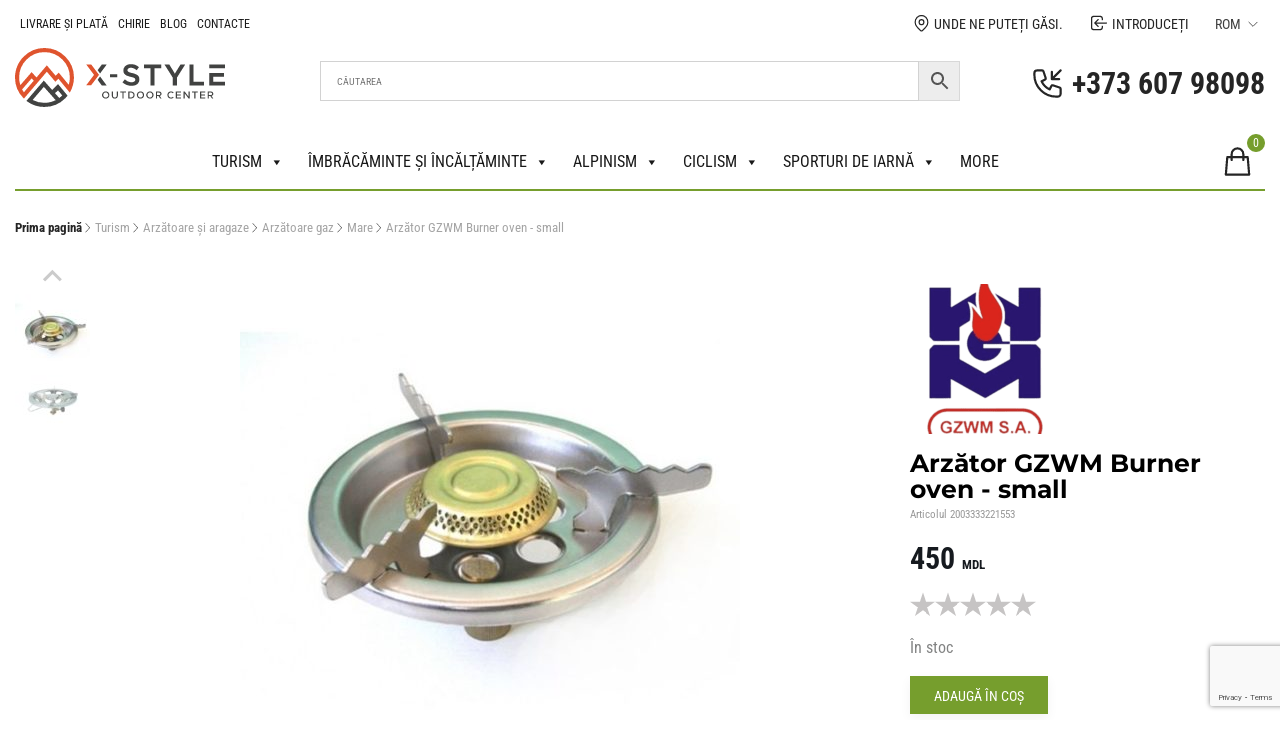

--- FILE ---
content_type: text/html; charset=UTF-8
request_url: https://xstyle.md/ro/produs/gazovaja-gorelka-gzwm-burner-oven-small/
body_size: 46833
content:
<!doctype html>
<html lang="ro-RO">
<head>
	<!-- Google Tag Manager 2-->
 	<script>(function(w,d,s,l,i){w[l]=w[l]||[];w[l].push({'gtm.start':
	new Date().getTime(),event:'gtm.js'});var f=d.getElementsByTagName(s)[0],
	j=d.createElement(s),dl=l!='dataLayer'?'&l='+l:'';j.async=true;j.src=
	'https://www.googletagmanager.com/gtm.js?id='+i+dl;f.parentNode.insertBefore(j,f);
	})(window,document,'script','dataLayer','GTM-NDQ98P2');</script>
	<!-- End Google Tag Manager -->
  <meta charset="UTF-8">
  <meta name="viewport" content="width=device-width, initial-scale=1">
  <link rel="profile" href="https://gmpg.org/xfn/11">

  <meta name='robots' content='index, follow, max-image-preview:large, max-snippet:-1, max-video-preview:-1' />

	<!-- This site is optimized with the Yoast SEO plugin v26.7 - https://yoast.com/wordpress/plugins/seo/ -->
	<title>Arzător GZWM Burner oven - small - Magazin Xstyle</title>
	<meta name="description" content="Aragazul pe gaz GZWM Gucio Small – compact și fiabil, fabricat din aluminiu și oțel. Ideal pentru activități în aer liber. Putere mare, ușor de utilizat!" />
	<link rel="canonical" href="https://xstyle.md/ro/produs/gazovaja-gorelka-gzwm-burner-oven-small/" />
	<meta property="og:locale" content="ro_RO" />
	<meta property="og:type" content="product" />
	<meta property="og:title" content="Arzător GZWM Burner oven - small - Magazin Xstyle" />
	<meta property="og:description" content="Aragazul pe gaz GZWM Gucio Small – compact și fiabil, fabricat din aluminiu și oțel. Ideal pentru activități în aer liber. Putere mare, ușor de utilizat!" />
	<meta property="og:url" content="https://xstyle.md/ro/produs/gazovaja-gorelka-gzwm-burner-oven-small/" />
	<meta property="og:site_name" content="Magazinul X-Style" />
	<meta property="article:modified_time" content="2025-10-24T09:37:05+00:00" />
	<meta property="og:image" content="https://xstyle.md/wp-content/uploads/2020/07/arzatoare-mic.jpg" />
	<meta property="og:image:width" content="700" />
	<meta property="og:image:height" content="700" />
	<meta property="og:image:type" content="image/jpeg" /><meta property="og:image" content="https://xstyle.md/wp-content/uploads/2020/07/gazovaya-gorelka-gzwm-gucio-camping-cooker-1723-b_wovcvng-700x480-1.jpg" />
	<meta property="og:image:width" content="700" />
	<meta property="og:image:height" content="480" />
	<meta property="og:image:type" content="image/jpeg" />
	<meta name="twitter:card" content="summary_large_image" />
	<meta name="twitter:label1" content="Preț" />
	<meta name="twitter:data1" content="450&nbsp;MDL" />
	<meta name="twitter:label2" content="Disponibilitate" />
	<meta name="twitter:data2" content="În stoc" />
	<script type="application/ld+json" class="yoast-schema-graph">{
    "@context": "https:\/\/schema.org",
    "@graph": [
        {
            "@type": [
                "WebPage",
                "ItemPage"
            ],
            "@id": "https:\/\/xstyle.md\/product\/gazovaja-gorelka-gzwm-burner-oven-small\/",
            "url": "https:\/\/xstyle.md\/product\/gazovaja-gorelka-gzwm-burner-oven-small\/",
            "name": "Arz\u0103tor GZWM Burner oven - small - Magazin Xstyle",
            "isPartOf": {
                "@id": "https:\/\/xstyle.md\/#website"
            },
            "primaryImageOfPage": {
                "@id": "https:\/\/xstyle.md\/product\/gazovaja-gorelka-gzwm-burner-oven-small\/#primaryimage"
            },
            "image": {
                "@id": "https:\/\/xstyle.md\/product\/gazovaja-gorelka-gzwm-burner-oven-small\/#primaryimage"
            },
            "thumbnailUrl": "https:\/\/xstyle.md\/wp-content\/uploads\/2020\/07\/arzatoare-mic.jpg",
            "description": "Aragazul pe gaz GZWM Gucio Small \u2013 compact \u0219i fiabil, fabricat din aluminiu \u0219i o\u021bel. Ideal pentru activit\u0103\u021bi \u00een aer liber. Putere mare, u\u0219or de utilizat!",
            "breadcrumb": {
                "@id": "https:\/\/xstyle.md\/product\/gazovaja-gorelka-gzwm-burner-oven-small\/#breadcrumb"
            },
            "inLanguage": "ro-RO",
            "potentialAction": {
                "@type": "BuyAction",
                "target": "https:\/\/xstyle.md\/ro\/produs\/gazovaja-gorelka-gzwm-burner-oven-small\/"
            }
        },
        {
            "@type": "ImageObject",
            "inLanguage": "ro-RO",
            "@id": "https:\/\/xstyle.md\/product\/gazovaja-gorelka-gzwm-burner-oven-small\/#primaryimage",
            "url": "https:\/\/xstyle.md\/wp-content\/uploads\/2020\/07\/arzatoare-mic.jpg",
            "contentUrl": "https:\/\/xstyle.md\/wp-content\/uploads\/2020\/07\/arzatoare-mic.jpg",
            "width": 700,
            "height": 700
        },
        {
            "@type": "BreadcrumbList",
            "@id": "https:\/\/xstyle.md\/product\/gazovaja-gorelka-gzwm-burner-oven-small\/#breadcrumb",
            "itemListElement": [
                {
                    "@type": "ListItem",
                    "position": 1,
                    "name": "Pagina de pornire",
                    "item": "https:\/\/xstyle.md\/"
                },
                {
                    "@type": "ListItem",
                    "position": 2,
                    "name": "Magazin",
                    "item": "https:\/\/xstyle.md\/shop\/"
                },
                {
                    "@type": "ListItem",
                    "position": 3,
                    "name": "Arz\u0103tor GZWM Burner oven - small"
                }
            ]
        },
        {
            "@type": "WebSite",
            "@id": "https:\/\/xstyle.md\/#website",
            "url": "https:\/\/xstyle.md\/",
            "name": "Magazinul X-Style",
            "description": "Echipamente pentru turism \u0219i sporturi extreme \u00een Moldova. Pre\u021buri, fotografii, caracteristici \u00een Moldova.",
            "publisher": {
                "@id": "https:\/\/xstyle.md\/#organization"
            },
            "alternateName": "X-Style",
            "potentialAction": [
                {
                    "@type": "SearchAction",
                    "target": {
                        "@type": "EntryPoint",
                        "urlTemplate": "https:\/\/xstyle.md\/?s={search_term_string}"
                    },
                    "query-input": {
                        "@type": "PropertyValueSpecification",
                        "valueRequired": true,
                        "valueName": "search_term_string"
                    }
                }
            ],
            "inLanguage": "ro-RO"
        },
        {
            "@type": "Organization",
            "@id": "https:\/\/xstyle.md\/#organization",
            "name": "Magazinul X-Style",
            "alternateName": "x-style",
            "url": "https:\/\/xstyle.md\/",
            "logo": {
                "@type": "ImageObject",
                "inLanguage": "ro-RO",
                "@id": "https:\/\/xstyle.md\/#\/schema\/logo\/image\/",
                "url": "https:\/\/xstyle.md\/wp-content\/uploads\/2020\/06\/logoicon.svg",
                "contentUrl": "https:\/\/xstyle.md\/wp-content\/uploads\/2020\/06\/logoicon.svg",
                "caption": "\u041c\u0430\u0433\u0430\u0437\u0438\u043d Xstyle"
            },
            "image": {
                "@id": "https:\/\/xstyle.md\/#\/schema\/logo\/image\/"
            },
            "sameAs": [
                "https:\/\/www.facebook.com\/xstylemd",
                "https:\/\/www.instagram.com\/xstyle_md\/",
                "https:\/\/t.me\/xstyle_outdoor"
            ],
            "hasMerchantReturnPolicy": {
                "@type": "MerchantReturnPolicy",
                "merchantReturnLink": "https:\/\/xstyle.md\/ro\/conditions\/"
            }
        }
    ]
}</script>
	<meta property="product:brand" content="GZWM" />
	<meta property="product:price:amount" content="450.00" />
	<meta property="product:price:currency" content="MDL" />
	<meta property="og:availability" content="instock" />
	<meta property="product:availability" content="instock" />
	<meta property="product:retailer_item_id" content="2003333221553" />
	<meta property="product:condition" content="new" />
	<!-- / Yoast SEO plugin. -->



<link rel="alternate" type="application/rss+xml" title="Flux comentarii Магазин Xstyle &raquo; Газовая горелка GZWM Gucio Small" href="https://xstyle.md/ro/produs/gazovaja-gorelka-gzwm-burner-oven-small/feed/" />
<link rel="alternate" title="oEmbed (JSON)" type="application/json+oembed" href="https://xstyle.md/ro/wp-json/oembed/1.0/embed?url=https%3A%2F%2Fxstyle.md%2Fro%2Fprodus%2Fgazovaja-gorelka-gzwm-burner-oven-small%2F" />
<link rel="alternate" title="oEmbed (XML)" type="text/xml+oembed" href="https://xstyle.md/ro/wp-json/oembed/1.0/embed?url=https%3A%2F%2Fxstyle.md%2Fro%2Fprodus%2Fgazovaja-gorelka-gzwm-burner-oven-small%2F&#038;format=xml" />
<style id='wp-img-auto-sizes-contain-inline-css' type='text/css'>
img:is([sizes=auto i],[sizes^="auto," i]){contain-intrinsic-size:3000px 1500px}
/*# sourceURL=wp-img-auto-sizes-contain-inline-css */
</style>
<link rel='stylesheet' id='berocket_aapf_widget-style-css' href='https://xstyle.md/wp-content/cache/background-css/1/xstyle.md/wp-content/plugins/woocommerce-ajax-filters/assets/frontend/css/fullmain.min.css?ver=3.1.9.6&wpr_t=1768597394' type='text/css' media='all' />
<style id='wp-emoji-styles-inline-css' type='text/css'>

	img.wp-smiley, img.emoji {
		display: inline !important;
		border: none !important;
		box-shadow: none !important;
		height: 1em !important;
		width: 1em !important;
		margin: 0 0.07em !important;
		vertical-align: -0.1em !important;
		background: none !important;
		padding: 0 !important;
	}
/*# sourceURL=wp-emoji-styles-inline-css */
</style>
<style id='wp-block-library-inline-css' type='text/css'>
:root{--wp-block-synced-color:#7a00df;--wp-block-synced-color--rgb:122,0,223;--wp-bound-block-color:var(--wp-block-synced-color);--wp-editor-canvas-background:#ddd;--wp-admin-theme-color:#007cba;--wp-admin-theme-color--rgb:0,124,186;--wp-admin-theme-color-darker-10:#006ba1;--wp-admin-theme-color-darker-10--rgb:0,107,160.5;--wp-admin-theme-color-darker-20:#005a87;--wp-admin-theme-color-darker-20--rgb:0,90,135;--wp-admin-border-width-focus:2px}@media (min-resolution:192dpi){:root{--wp-admin-border-width-focus:1.5px}}.wp-element-button{cursor:pointer}:root .has-very-light-gray-background-color{background-color:#eee}:root .has-very-dark-gray-background-color{background-color:#313131}:root .has-very-light-gray-color{color:#eee}:root .has-very-dark-gray-color{color:#313131}:root .has-vivid-green-cyan-to-vivid-cyan-blue-gradient-background{background:linear-gradient(135deg,#00d084,#0693e3)}:root .has-purple-crush-gradient-background{background:linear-gradient(135deg,#34e2e4,#4721fb 50%,#ab1dfe)}:root .has-hazy-dawn-gradient-background{background:linear-gradient(135deg,#faaca8,#dad0ec)}:root .has-subdued-olive-gradient-background{background:linear-gradient(135deg,#fafae1,#67a671)}:root .has-atomic-cream-gradient-background{background:linear-gradient(135deg,#fdd79a,#004a59)}:root .has-nightshade-gradient-background{background:linear-gradient(135deg,#330968,#31cdcf)}:root .has-midnight-gradient-background{background:linear-gradient(135deg,#020381,#2874fc)}:root{--wp--preset--font-size--normal:16px;--wp--preset--font-size--huge:42px}.has-regular-font-size{font-size:1em}.has-larger-font-size{font-size:2.625em}.has-normal-font-size{font-size:var(--wp--preset--font-size--normal)}.has-huge-font-size{font-size:var(--wp--preset--font-size--huge)}.has-text-align-center{text-align:center}.has-text-align-left{text-align:left}.has-text-align-right{text-align:right}.has-fit-text{white-space:nowrap!important}#end-resizable-editor-section{display:none}.aligncenter{clear:both}.items-justified-left{justify-content:flex-start}.items-justified-center{justify-content:center}.items-justified-right{justify-content:flex-end}.items-justified-space-between{justify-content:space-between}.screen-reader-text{border:0;clip-path:inset(50%);height:1px;margin:-1px;overflow:hidden;padding:0;position:absolute;width:1px;word-wrap:normal!important}.screen-reader-text:focus{background-color:#ddd;clip-path:none;color:#444;display:block;font-size:1em;height:auto;left:5px;line-height:normal;padding:15px 23px 14px;text-decoration:none;top:5px;width:auto;z-index:100000}html :where(.has-border-color){border-style:solid}html :where([style*=border-top-color]){border-top-style:solid}html :where([style*=border-right-color]){border-right-style:solid}html :where([style*=border-bottom-color]){border-bottom-style:solid}html :where([style*=border-left-color]){border-left-style:solid}html :where([style*=border-width]){border-style:solid}html :where([style*=border-top-width]){border-top-style:solid}html :where([style*=border-right-width]){border-right-style:solid}html :where([style*=border-bottom-width]){border-bottom-style:solid}html :where([style*=border-left-width]){border-left-style:solid}html :where(img[class*=wp-image-]){height:auto;max-width:100%}:where(figure){margin:0 0 1em}html :where(.is-position-sticky){--wp-admin--admin-bar--position-offset:var(--wp-admin--admin-bar--height,0px)}@media screen and (max-width:600px){html :where(.is-position-sticky){--wp-admin--admin-bar--position-offset:0px}}

/*# sourceURL=wp-block-library-inline-css */
</style><link data-minify="1" rel='stylesheet' id='wc-blocks-style-css' href='https://xstyle.md/wp-content/cache/min/1/wp-content/plugins/woocommerce/assets/client/blocks/wc-blocks.css?ver=1768568491' type='text/css' media='all' />
<style id='global-styles-inline-css' type='text/css'>
:root{--wp--preset--aspect-ratio--square: 1;--wp--preset--aspect-ratio--4-3: 4/3;--wp--preset--aspect-ratio--3-4: 3/4;--wp--preset--aspect-ratio--3-2: 3/2;--wp--preset--aspect-ratio--2-3: 2/3;--wp--preset--aspect-ratio--16-9: 16/9;--wp--preset--aspect-ratio--9-16: 9/16;--wp--preset--color--black: #000000;--wp--preset--color--cyan-bluish-gray: #abb8c3;--wp--preset--color--white: #ffffff;--wp--preset--color--pale-pink: #f78da7;--wp--preset--color--vivid-red: #cf2e2e;--wp--preset--color--luminous-vivid-orange: #ff6900;--wp--preset--color--luminous-vivid-amber: #fcb900;--wp--preset--color--light-green-cyan: #7bdcb5;--wp--preset--color--vivid-green-cyan: #00d084;--wp--preset--color--pale-cyan-blue: #8ed1fc;--wp--preset--color--vivid-cyan-blue: #0693e3;--wp--preset--color--vivid-purple: #9b51e0;--wp--preset--gradient--vivid-cyan-blue-to-vivid-purple: linear-gradient(135deg,rgb(6,147,227) 0%,rgb(155,81,224) 100%);--wp--preset--gradient--light-green-cyan-to-vivid-green-cyan: linear-gradient(135deg,rgb(122,220,180) 0%,rgb(0,208,130) 100%);--wp--preset--gradient--luminous-vivid-amber-to-luminous-vivid-orange: linear-gradient(135deg,rgb(252,185,0) 0%,rgb(255,105,0) 100%);--wp--preset--gradient--luminous-vivid-orange-to-vivid-red: linear-gradient(135deg,rgb(255,105,0) 0%,rgb(207,46,46) 100%);--wp--preset--gradient--very-light-gray-to-cyan-bluish-gray: linear-gradient(135deg,rgb(238,238,238) 0%,rgb(169,184,195) 100%);--wp--preset--gradient--cool-to-warm-spectrum: linear-gradient(135deg,rgb(74,234,220) 0%,rgb(151,120,209) 20%,rgb(207,42,186) 40%,rgb(238,44,130) 60%,rgb(251,105,98) 80%,rgb(254,248,76) 100%);--wp--preset--gradient--blush-light-purple: linear-gradient(135deg,rgb(255,206,236) 0%,rgb(152,150,240) 100%);--wp--preset--gradient--blush-bordeaux: linear-gradient(135deg,rgb(254,205,165) 0%,rgb(254,45,45) 50%,rgb(107,0,62) 100%);--wp--preset--gradient--luminous-dusk: linear-gradient(135deg,rgb(255,203,112) 0%,rgb(199,81,192) 50%,rgb(65,88,208) 100%);--wp--preset--gradient--pale-ocean: linear-gradient(135deg,rgb(255,245,203) 0%,rgb(182,227,212) 50%,rgb(51,167,181) 100%);--wp--preset--gradient--electric-grass: linear-gradient(135deg,rgb(202,248,128) 0%,rgb(113,206,126) 100%);--wp--preset--gradient--midnight: linear-gradient(135deg,rgb(2,3,129) 0%,rgb(40,116,252) 100%);--wp--preset--font-size--small: 13px;--wp--preset--font-size--medium: 20px;--wp--preset--font-size--large: 36px;--wp--preset--font-size--x-large: 42px;--wp--preset--spacing--20: 0.44rem;--wp--preset--spacing--30: 0.67rem;--wp--preset--spacing--40: 1rem;--wp--preset--spacing--50: 1.5rem;--wp--preset--spacing--60: 2.25rem;--wp--preset--spacing--70: 3.38rem;--wp--preset--spacing--80: 5.06rem;--wp--preset--shadow--natural: 6px 6px 9px rgba(0, 0, 0, 0.2);--wp--preset--shadow--deep: 12px 12px 50px rgba(0, 0, 0, 0.4);--wp--preset--shadow--sharp: 6px 6px 0px rgba(0, 0, 0, 0.2);--wp--preset--shadow--outlined: 6px 6px 0px -3px rgb(255, 255, 255), 6px 6px rgb(0, 0, 0);--wp--preset--shadow--crisp: 6px 6px 0px rgb(0, 0, 0);}:where(.is-layout-flex){gap: 0.5em;}:where(.is-layout-grid){gap: 0.5em;}body .is-layout-flex{display: flex;}.is-layout-flex{flex-wrap: wrap;align-items: center;}.is-layout-flex > :is(*, div){margin: 0;}body .is-layout-grid{display: grid;}.is-layout-grid > :is(*, div){margin: 0;}:where(.wp-block-columns.is-layout-flex){gap: 2em;}:where(.wp-block-columns.is-layout-grid){gap: 2em;}:where(.wp-block-post-template.is-layout-flex){gap: 1.25em;}:where(.wp-block-post-template.is-layout-grid){gap: 1.25em;}.has-black-color{color: var(--wp--preset--color--black) !important;}.has-cyan-bluish-gray-color{color: var(--wp--preset--color--cyan-bluish-gray) !important;}.has-white-color{color: var(--wp--preset--color--white) !important;}.has-pale-pink-color{color: var(--wp--preset--color--pale-pink) !important;}.has-vivid-red-color{color: var(--wp--preset--color--vivid-red) !important;}.has-luminous-vivid-orange-color{color: var(--wp--preset--color--luminous-vivid-orange) !important;}.has-luminous-vivid-amber-color{color: var(--wp--preset--color--luminous-vivid-amber) !important;}.has-light-green-cyan-color{color: var(--wp--preset--color--light-green-cyan) !important;}.has-vivid-green-cyan-color{color: var(--wp--preset--color--vivid-green-cyan) !important;}.has-pale-cyan-blue-color{color: var(--wp--preset--color--pale-cyan-blue) !important;}.has-vivid-cyan-blue-color{color: var(--wp--preset--color--vivid-cyan-blue) !important;}.has-vivid-purple-color{color: var(--wp--preset--color--vivid-purple) !important;}.has-black-background-color{background-color: var(--wp--preset--color--black) !important;}.has-cyan-bluish-gray-background-color{background-color: var(--wp--preset--color--cyan-bluish-gray) !important;}.has-white-background-color{background-color: var(--wp--preset--color--white) !important;}.has-pale-pink-background-color{background-color: var(--wp--preset--color--pale-pink) !important;}.has-vivid-red-background-color{background-color: var(--wp--preset--color--vivid-red) !important;}.has-luminous-vivid-orange-background-color{background-color: var(--wp--preset--color--luminous-vivid-orange) !important;}.has-luminous-vivid-amber-background-color{background-color: var(--wp--preset--color--luminous-vivid-amber) !important;}.has-light-green-cyan-background-color{background-color: var(--wp--preset--color--light-green-cyan) !important;}.has-vivid-green-cyan-background-color{background-color: var(--wp--preset--color--vivid-green-cyan) !important;}.has-pale-cyan-blue-background-color{background-color: var(--wp--preset--color--pale-cyan-blue) !important;}.has-vivid-cyan-blue-background-color{background-color: var(--wp--preset--color--vivid-cyan-blue) !important;}.has-vivid-purple-background-color{background-color: var(--wp--preset--color--vivid-purple) !important;}.has-black-border-color{border-color: var(--wp--preset--color--black) !important;}.has-cyan-bluish-gray-border-color{border-color: var(--wp--preset--color--cyan-bluish-gray) !important;}.has-white-border-color{border-color: var(--wp--preset--color--white) !important;}.has-pale-pink-border-color{border-color: var(--wp--preset--color--pale-pink) !important;}.has-vivid-red-border-color{border-color: var(--wp--preset--color--vivid-red) !important;}.has-luminous-vivid-orange-border-color{border-color: var(--wp--preset--color--luminous-vivid-orange) !important;}.has-luminous-vivid-amber-border-color{border-color: var(--wp--preset--color--luminous-vivid-amber) !important;}.has-light-green-cyan-border-color{border-color: var(--wp--preset--color--light-green-cyan) !important;}.has-vivid-green-cyan-border-color{border-color: var(--wp--preset--color--vivid-green-cyan) !important;}.has-pale-cyan-blue-border-color{border-color: var(--wp--preset--color--pale-cyan-blue) !important;}.has-vivid-cyan-blue-border-color{border-color: var(--wp--preset--color--vivid-cyan-blue) !important;}.has-vivid-purple-border-color{border-color: var(--wp--preset--color--vivid-purple) !important;}.has-vivid-cyan-blue-to-vivid-purple-gradient-background{background: var(--wp--preset--gradient--vivid-cyan-blue-to-vivid-purple) !important;}.has-light-green-cyan-to-vivid-green-cyan-gradient-background{background: var(--wp--preset--gradient--light-green-cyan-to-vivid-green-cyan) !important;}.has-luminous-vivid-amber-to-luminous-vivid-orange-gradient-background{background: var(--wp--preset--gradient--luminous-vivid-amber-to-luminous-vivid-orange) !important;}.has-luminous-vivid-orange-to-vivid-red-gradient-background{background: var(--wp--preset--gradient--luminous-vivid-orange-to-vivid-red) !important;}.has-very-light-gray-to-cyan-bluish-gray-gradient-background{background: var(--wp--preset--gradient--very-light-gray-to-cyan-bluish-gray) !important;}.has-cool-to-warm-spectrum-gradient-background{background: var(--wp--preset--gradient--cool-to-warm-spectrum) !important;}.has-blush-light-purple-gradient-background{background: var(--wp--preset--gradient--blush-light-purple) !important;}.has-blush-bordeaux-gradient-background{background: var(--wp--preset--gradient--blush-bordeaux) !important;}.has-luminous-dusk-gradient-background{background: var(--wp--preset--gradient--luminous-dusk) !important;}.has-pale-ocean-gradient-background{background: var(--wp--preset--gradient--pale-ocean) !important;}.has-electric-grass-gradient-background{background: var(--wp--preset--gradient--electric-grass) !important;}.has-midnight-gradient-background{background: var(--wp--preset--gradient--midnight) !important;}.has-small-font-size{font-size: var(--wp--preset--font-size--small) !important;}.has-medium-font-size{font-size: var(--wp--preset--font-size--medium) !important;}.has-large-font-size{font-size: var(--wp--preset--font-size--large) !important;}.has-x-large-font-size{font-size: var(--wp--preset--font-size--x-large) !important;}
/*# sourceURL=global-styles-inline-css */
</style>

<style id='classic-theme-styles-inline-css' type='text/css'>
/*! This file is auto-generated */
.wp-block-button__link{color:#fff;background-color:#32373c;border-radius:9999px;box-shadow:none;text-decoration:none;padding:calc(.667em + 2px) calc(1.333em + 2px);font-size:1.125em}.wp-block-file__button{background:#32373c;color:#fff;text-decoration:none}
/*# sourceURL=/wp-includes/css/classic-themes.min.css */
</style>
<link data-minify="1" rel='stylesheet' id='email-subscribers-css' href='https://xstyle.md/wp-content/cache/min/1/wp-content/plugins/email-subscribers/lite/public/css/email-subscribers-public.css?ver=1768568491' type='text/css' media='all' />
<link data-minify="1" rel='stylesheet' id='wpa-css-css' href='https://xstyle.md/wp-content/cache/min/1/wp-content/plugins/honeypot/includes/css/wpa.css?ver=1768568491' type='text/css' media='all' />
<style id='woocommerce-inline-inline-css' type='text/css'>
.woocommerce form .form-row .required { visibility: visible; }
/*# sourceURL=woocommerce-inline-inline-css */
</style>
<link rel='stylesheet' id='aws-pro-style-css' href='https://xstyle.md/wp-content/cache/background-css/1/xstyle.md/wp-content/plugins/advanced-woo-search-pro/assets/css/common.min.css?ver=pro3.51&wpr_t=1768597394' type='text/css' media='all' />
<link data-minify="1" rel='stylesheet' id='megamenu-css' href='https://xstyle.md/wp-content/cache/background-css/1/xstyle.md/wp-content/cache/min/1/wp-content/uploads/maxmegamenu/style.css?ver=1768568491&wpr_t=1768597394' type='text/css' media='all' />
<link data-minify="1" rel='stylesheet' id='dashicons-css' href='https://xstyle.md/wp-content/cache/min/1/wp-includes/css/dashicons.min.css?ver=1768568491' type='text/css' media='all' />
<link data-minify="1" rel='stylesheet' id='dco-comment-attachment-css' href='https://xstyle.md/wp-content/cache/min/1/wp-content/plugins/dco-comment-attachment/assets/dco-comment-attachment.css?ver=1768568491' type='text/css' media='all' />
<link rel='stylesheet' id='cwginstock_frontend_css-css' href='https://xstyle.md/wp-content/plugins/back-in-stock-notifier-for-woocommerce/assets/css/frontend.min.css?ver=6.3.0' type='text/css' media='' />
<link rel='stylesheet' id='cwginstock_bootstrap-css' href='https://xstyle.md/wp-content/plugins/back-in-stock-notifier-for-woocommerce/assets/css/bootstrap.min.css?ver=6.3.0' type='text/css' media='' />
<link data-minify="1" rel='stylesheet' id='xstyle-base-style-css' href='https://xstyle.md/wp-content/cache/background-css/1/xstyle.md/wp-content/cache/min/1/wp-content/themes/xstyle/assets/dist/main.min.css?ver=1768568491&wpr_t=1768597394' type='text/css' media='all' />
<link rel='stylesheet' id='xstyle-style-css' href='https://xstyle.md/wp-content/themes/xstyle/style.css?ver=1.0.6' type='text/css' media='all' />
<!--n2css--><!--n2js--><script type="text/javascript" src="https://xstyle.md/wp-includes/js/jquery/jquery.min.js?ver=3.7.1" id="jquery-core-js" data-rocket-defer defer></script>
<script type="text/javascript" src="https://xstyle.md/wp-includes/js/jquery/jquery-migrate.min.js?ver=3.4.1" id="jquery-migrate-js" data-rocket-defer defer></script>
<script type="text/javascript" src="https://xstyle.md/wp-includes/js/jquery/ui/core.min.js?ver=1.13.3" id="jquery-ui-core-js" data-rocket-defer defer></script>
<script type="text/javascript" src="https://xstyle.md/wp-includes/js/jquery/ui/mouse.min.js?ver=1.13.3" id="jquery-ui-mouse-js" data-rocket-defer defer></script>
<script type="text/javascript" src="https://xstyle.md/wp-includes/js/jquery/ui/slider.min.js?ver=1.13.3" id="jquery-ui-slider-js" data-rocket-defer defer></script>
<script type="text/javascript" src="https://xstyle.md/wp-includes/js/jquery/ui/datepicker.min.js?ver=1.13.3" id="jquery-ui-datepicker-js" data-rocket-defer defer></script>
<script type="text/javascript" id="jquery-ui-datepicker-js-after">window.addEventListener('DOMContentLoaded', function() {
/* <![CDATA[ */
jQuery(function(jQuery){jQuery.datepicker.setDefaults({"closeText":"\u00cenchide","currentText":"Azi","monthNames":["ianuarie","februarie","martie","aprilie","mai","iunie","iulie","august","septembrie","octombrie","noiembrie","decembrie"],"monthNamesShort":["ian.","feb.","mart.","apr.","mai","iun.","iul.","aug.","sept.","oct.","nov.","dec."],"nextText":"Urm\u0103tor","prevText":"Anterior","dayNames":["duminic\u0103","luni","mar\u021bi","miercuri","joi","vineri","s\u00e2mb\u0103t\u0103"],"dayNamesShort":["D","lun","mar","mie","J","vin","S"],"dayNamesMin":["D","L","Ma","Mi","J","V","S"],"dateFormat":"dd.mm.yy","firstDay":1,"isRTL":false});});
//# sourceURL=jquery-ui-datepicker-js-after
/* ]]> */
});</script>
<script type="text/javascript" id="berocket_aapf_widget-script-js-extra">
/* <![CDATA[ */
var the_ajax_script = {"disable_ajax_loading":"","url_variable":"filters","url_mask":"%t%/%v%","url_split":"/","nice_url_variable":"filters","nice_url_value_1":"/","nice_url_value_2":"","nice_url_split":"/","version":"3.1.9.6","number_style":[".",",",2],"current_language":"","current_page_url":"https://xstyle.md/ro/product/gazovaja-gorelka-gzwm-burner-oven-small","ajaxurl":"https://xstyle.md/wp-admin/admin-ajax.php","product_cat":"-1","product_taxonomy":"-1","s":"","products_holder_id":".products","result_count_class":".woocommerce-result-count","ordering_class":"form.woocommerce-ordering","pagination_class":".woocommerce-pagination","control_sorting":"1","seo_friendly_urls":"1","seo_uri_decode":"1","slug_urls":"","nice_urls":"1","ub_product_count":"1","ub_product_text":"products","ub_product_button_text":"Show","default_sorting":"date","first_page":"1","scroll_shop_top":"","ajax_request_load":"1","ajax_request_load_style":"jquery","use_request_method":"get","no_products":"\u003Cdiv class=\"bapf_no_products\"\u003E\u003Cdiv class=\"woocommerce-no-products-found\"\u003E\n\t\n\t\u003Cdiv class=\"woocommerce-info\" role=\"status\"\u003E\n\t\tNu a fost g\u0103sit niciun produs care s\u0103 se potriveasc\u0103 cu selec\u021bia ta.\t\u003C/div\u003E\n\u003C/div\u003E\n\u003C/div\u003E","recount_products":"","pos_relative":"1","woocommerce_removes":{"result_count":"","ordering":"","pagination":"","pagination_ajax":true},"pagination_ajax":"1","description_show":"click","description_hide":"click","hide_sel_value":"","hide_o_value":"1","use_select2":"","hide_empty_value":"1","hide_button_value":"1","scroll_shop_top_px":"-180","load_image":"\u003Cdiv class=\"bapf_loader_page\"\u003E\u003Cdiv class=\"bapf_lcontainer\"\u003E\u003Cimg class=\"bapf_limg\" src=\"https://xstyle.md/wp-content/uploads/2020/04/loader.svg\" alt=\"Loading...\"\u003E\u003C/div\u003E\u003C/div\u003E","translate":{"show_value":"Show value(s)","hide_value":"Hide value(s)","unselect_all":"Unselect all","nothing_selected":"Nothing is selected","products":"products"},"trailing_slash":"1","pagination_base":"page","reload_changed_filters":"","operator_and":"+","operator_or":"-","nice_url_mask":"%t%/%v%","nn_url_variable":"filters","nn_url_mask":"%t%[%v%]","nn_url_value_1":"[","nn_url_value_2":"]","nn_url_split":"|"};
//# sourceURL=berocket_aapf_widget-script-js-extra
/* ]]> */
</script>
<script type="text/javascript" src="https://xstyle.md/wp-content/plugins/woocommerce-ajax-filters/assets/frontend/js/fullmain.min.js?ver=3.1.9.6" id="berocket_aapf_widget-script-js" data-rocket-defer defer></script>
<script type="text/javascript" src="https://xstyle.md/wp-content/plugins/woocommerce/assets/js/jquery-blockui/jquery.blockUI.min.js?ver=2.7.0-wc.10.4.3" id="wc-jquery-blockui-js" data-wp-strategy="defer" data-rocket-defer defer></script>
<script type="text/javascript" id="wc-add-to-cart-js-extra">
/* <![CDATA[ */
var wc_add_to_cart_params = {"ajax_url":"/wp-admin/admin-ajax.php","wc_ajax_url":"https://xstyle.md/ro/?wc-ajax=%%endpoint%%","i18n_view_cart":"Vezi co\u0219ul","cart_url":"https://xstyle.md/ro/cart/","is_cart":"","cart_redirect_after_add":"no"};
//# sourceURL=wc-add-to-cart-js-extra
/* ]]> */
</script>
<script type="text/javascript" src="https://xstyle.md/wp-content/plugins/woocommerce/assets/js/frontend/add-to-cart.min.js?ver=10.4.3" id="wc-add-to-cart-js" defer="defer" data-wp-strategy="defer"></script>
<script type="text/javascript" id="wc-single-product-js-extra">
/* <![CDATA[ */
var wc_single_product_params = {"i18n_required_rating_text":"Te rog selecteaz\u0103 o evaluare","i18n_rating_options":["Una din 5 stele","2 din 5 stele","3 din 5 stele","4 din 5 stele","5 din 5 stele"],"i18n_product_gallery_trigger_text":"Vezi galeria cu imagini pe ecran \u00eentreg","review_rating_required":"yes","flexslider":{"rtl":false,"animation":"slide","smoothHeight":true,"directionNav":false,"controlNav":"thumbnails","slideshow":false,"animationSpeed":500,"animationLoop":false,"allowOneSlide":false},"zoom_enabled":"","zoom_options":[],"photoswipe_enabled":"","photoswipe_options":{"shareEl":false,"closeOnScroll":false,"history":false,"hideAnimationDuration":0,"showAnimationDuration":0},"flexslider_enabled":""};
//# sourceURL=wc-single-product-js-extra
/* ]]> */
</script>
<script type="text/javascript" src="https://xstyle.md/wp-content/plugins/woocommerce/assets/js/frontend/single-product.min.js?ver=10.4.3" id="wc-single-product-js" defer="defer" data-wp-strategy="defer"></script>
<script type="text/javascript" src="https://xstyle.md/wp-content/plugins/woocommerce/assets/js/js-cookie/js.cookie.min.js?ver=2.1.4-wc.10.4.3" id="wc-js-cookie-js" defer="defer" data-wp-strategy="defer"></script>
<script type="text/javascript" id="woocommerce-js-extra">
/* <![CDATA[ */
var woocommerce_params = {"ajax_url":"/wp-admin/admin-ajax.php","wc_ajax_url":"https://xstyle.md/ro/?wc-ajax=%%endpoint%%","i18n_password_show":"Arat\u0103 parola","i18n_password_hide":"Ascunde parola"};
//# sourceURL=woocommerce-js-extra
/* ]]> */
</script>
<script type="text/javascript" src="https://xstyle.md/wp-content/plugins/woocommerce/assets/js/frontend/woocommerce.min.js?ver=10.4.3" id="woocommerce-js" defer="defer" data-wp-strategy="defer"></script>
<script data-minify="1" type="text/javascript" src="https://xstyle.md/wp-content/cache/min/1/wp-content/plugins/translatepress-multilingual/assets/js/trp-frontend-compatibility.js?ver=1768568491" id="trp-frontend-compatibility-js" data-rocket-defer defer></script>
<link rel="https://api.w.org/" href="https://xstyle.md/ro/wp-json/" /><link rel="alternate" title="JSON" type="application/json" href="https://xstyle.md/ro/wp-json/wp/v2/product/3603" /><link rel="EditURI" type="application/rsd+xml" title="RSD" href="https://xstyle.md/xmlrpc.php?rsd" />
<meta name="generator" content="WordPress 6.9" />
<meta name="generator" content="WooCommerce 10.4.3" />
<link rel='shortlink' href='https://xstyle.md/ro/?p=3603' />
<link rel="alternate" hreflang="ru-RU" href="https://xstyle.md/product/gazovaja-gorelka-gzwm-burner-oven-small/"/>
<link rel="alternate" hreflang="ro-RO" href="https://xstyle.md/ro/produs/gazovaja-gorelka-gzwm-burner-oven-small/"/>
<link rel="alternate" hreflang="ru" href="https://xstyle.md/product/gazovaja-gorelka-gzwm-burner-oven-small/"/>
<link rel="alternate" hreflang="ro" href="https://xstyle.md/ro/produs/gazovaja-gorelka-gzwm-burner-oven-small/"/>
<link rel="alternate" hreflang="x-default" href="https://xstyle.md/product/gazovaja-gorelka-gzwm-burner-oven-small/"/>
	<noscript><style>.woocommerce-product-gallery{ opacity: 1 !important; }</style></noscript>
			<style type="text/css">
					.site-title,
			.site-description {
				position: absolute;
				clip: rect(1px, 1px, 1px, 1px);
			}
				</style>
		<link rel="icon" href="https://xstyle.md/wp-content/uploads/2020/02/favicon.png" sizes="32x32" />
<link rel="icon" href="https://xstyle.md/wp-content/uploads/2020/02/favicon.png" sizes="192x192" />
<link rel="apple-touch-icon" href="https://xstyle.md/wp-content/uploads/2020/02/favicon.png" />
<meta name="msapplication-TileImage" content="https://xstyle.md/wp-content/uploads/2020/02/favicon.png" />
<style type="text/css">/** Mega Menu CSS: fs **/</style>
<noscript><style id="rocket-lazyload-nojs-css">.rll-youtube-player, [data-lazy-src]{display:none !important;}</style></noscript><link data-minify="1" rel='stylesheet' id='iutepay-css' href='https://xstyle.md/wp-content/cache/background-css/1/xstyle.md/wp-content/cache/min/1/iutepay.css?ver=1768568491&wpr_t=1768597394' type='text/css' media='all' />
<link data-minify="1" rel='stylesheet' id='contact-form-7-css' href='https://xstyle.md/wp-content/cache/min/1/wp-content/plugins/contact-form-7/includes/css/styles.css?ver=1768568491' type='text/css' media='all' />
<style id="wpr-lazyload-bg-container"></style><style id="wpr-lazyload-bg-exclusion"></style>
<noscript>
<style id="wpr-lazyload-bg-nostyle">.bapfdpapcss .ui-icon,.bapfdpapcss .ui-widget-content .ui-icon{--wpr-bg-5679cf5a-4af0-47ef-a832-c9fbb9b13b24: url('https://xstyle.md/ro/wp-content/plugins/woocommerce-ajax-filters/assets/frontend/css/images/ui-icons_444444_256x240.png');}.bapfdpapcss .ui-icon,.bapfdpapcss .ui-widget-content .ui-icon{--wpr-bg-58cc72cf-1a97-4af7-9330-0d00ace741b5: url('https://xstyle.md/ro/wp-content/plugins/woocommerce-ajax-filters/assets/frontend/css/images/ui-icons_444444_256x240.png');}.bapfdpapcss .ui-widget-header .ui-icon{--wpr-bg-1fad7a0d-6318-4f02-9d18-c4ae051877a7: url('https://xstyle.md/ro/wp-content/plugins/woocommerce-ajax-filters/assets/frontend/css/images/ui-icons_444444_256x240.png');}.bapfdpapcss .ui-widget-header .ui-icon{--wpr-bg-a2e90ff1-6afc-4511-acff-c38ee773abea: url('https://xstyle.md/ro/wp-content/plugins/woocommerce-ajax-filters/assets/frontend/css/images/ui-icons_444444_256x240.png');}.bapfdpapcss .ui-button:focus .ui-icon,.bapfdpapcss .ui-button:hover .ui-icon,.bapfdpapcss .ui-state-focus .ui-icon,.bapfdpapcss .ui-state-hover .ui-icon{--wpr-bg-66c0563f-253d-43c0-a135-21a713427273: url('https://xstyle.md/ro/wp-content/plugins/woocommerce-ajax-filters/assets/frontend/css/images/ui-icons_555555_256x240.png');}.bapfdpapcss .ui-button:focus .ui-icon,.bapfdpapcss .ui-button:hover .ui-icon,.bapfdpapcss .ui-state-focus .ui-icon,.bapfdpapcss .ui-state-hover .ui-icon{--wpr-bg-6789d46f-3ce5-435c-9762-791e1f79e76c: url('https://xstyle.md/ro/wp-content/plugins/woocommerce-ajax-filters/assets/frontend/css/images/ui-icons_555555_256x240.png');}.bapfdpapcss .ui-button:active .ui-icon,.bapfdpapcss .ui-state-active .ui-icon{--wpr-bg-5901dcf3-f43d-4914-9c82-4e1af5657ddb: url('https://xstyle.md/ro/wp-content/plugins/woocommerce-ajax-filters/assets/frontend/css/images/ui-icons_ffffff_256x240.png');}.bapfdpapcss .ui-button:active .ui-icon,.bapfdpapcss .ui-state-active .ui-icon{--wpr-bg-e898131a-e784-4446-b0e3-0972aa9418c4: url('https://xstyle.md/ro/wp-content/plugins/woocommerce-ajax-filters/assets/frontend/css/images/ui-icons_ffffff_256x240.png');}.bapfdpapcss .ui-button .ui-state-highlight.ui-icon,.bapfdpapcss .ui-state-highlight .ui-icon{--wpr-bg-37d3627e-b3b3-40c4-af4a-0ffdd770c628: url('https://xstyle.md/ro/wp-content/plugins/woocommerce-ajax-filters/assets/frontend/css/images/ui-icons_777620_256x240.png');}.bapfdpapcss .ui-button .ui-state-highlight.ui-icon,.bapfdpapcss .ui-state-highlight .ui-icon{--wpr-bg-85321d5f-fc0f-4eed-9a25-c1e05facce3b: url('https://xstyle.md/ro/wp-content/plugins/woocommerce-ajax-filters/assets/frontend/css/images/ui-icons_777620_256x240.png');}.bapfdpapcss .ui-state-error .ui-icon,.bapfdpapcss .ui-state-error-text .ui-icon{--wpr-bg-fb1c3765-d646-489e-b5b8-07ca5ebe93dd: url('https://xstyle.md/ro/wp-content/plugins/woocommerce-ajax-filters/assets/frontend/css/images/ui-icons_cc0000_256x240.png');}.bapfdpapcss .ui-state-error .ui-icon,.bapfdpapcss .ui-state-error-text .ui-icon{--wpr-bg-b9ce32a0-a173-4f39-bc4f-58577d53e50f: url('https://xstyle.md/ro/wp-content/plugins/woocommerce-ajax-filters/assets/frontend/css/images/ui-icons_cc0000_256x240.png');}.bapfdpapcss .ui-button .ui-icon{--wpr-bg-4f2f8ad2-418f-4d74-b893-7b529d2a710c: url('https://xstyle.md/ro/wp-content/plugins/woocommerce-ajax-filters/assets/frontend/css/images/ui-icons_777777_256x240.png');}.bapfdpapcss .ui-button .ui-icon{--wpr-bg-19efe9a0-bb7b-4067-b6ec-6c22b99bf977: url('https://xstyle.md/ro/wp-content/plugins/woocommerce-ajax-filters/assets/frontend/css/images/ui-icons_777777_256x240.png');}.mCSB_scrollTools .mCSB_buttonDown,.mCSB_scrollTools .mCSB_buttonLeft,.mCSB_scrollTools .mCSB_buttonRight,.mCSB_scrollTools .mCSB_buttonUp{--wpr-bg-c9292c9c-890c-447e-8b48-e2c6fc372049: url('https://xstyle.md/ro/wp-content/plugins/woocommerce-ajax-filters/assets/frontend/css/mCSB_buttons.png');}.aws-search-result .aws_add_to_cart .aws_cart_button:after{--wpr-bg-28bab4ba-daf3-488d-93a0-1d57cd255022: url('https://xstyle.md/ro/wp-content/plugins/advanced-woo-search-pro/assets/img/loader-2.svg');}#mega-menu-wrap-primary-menu #mega-menu-primary-menu>li>ul.mega-sub-menu{--wpr-bg-2cd1fc57-20b0-4a55-9ca5-908484359901: url('https://xstyle.md/ro/wp-content/cache/min/1/wp-content/uploads/maxmegamenu/');}#mega-menu-wrap-menu-top #mega-menu-menu-top>li>ul.mega-sub-menu{--wpr-bg-9e1bd1fd-7c92-44bd-a536-34bf876c72b2: url('https://xstyle.md/ro/wp-content/cache/background-css/1/xstyle.md/wp-content/cache/min/1/wp-content/uploads/maxmegamenu/');}.site-header__bottom:after{--wpr-bg-06bda9b4-7742-4323-91ce-5b43066c2497: url('https://xstyle.md/ro/wp-content/themes/xstyle/assets/dist/pines.png');}.site-footer:before{--wpr-bg-4dbc7c34-d049-4932-b0f2-8d78e0b22930: url('https://xstyle.md/ro/wp-content/themes/xstyle/assets/dist/footer-upper-new.webp');}.single-product div.product .product-reviews:before{--wpr-bg-9a8e07b9-a432-4de0-97bd-73a1d2eaf9dc: url('https://xstyle.md/ro/wp-content/themes/xstyle/assets/dist/mountain.png');}.single-product .product-qna:before{--wpr-bg-fbf13b58-7228-4b37-97f3-393fbf751062: url('https://xstyle.md/ro/wp-content/themes/xstyle/assets/dist/mountain.png');}.iute-white-logo{--wpr-bg-b692438a-e9ae-4acc-95b5-3a665eae3aac: url('https://ecom.iutecredit.md/1ae7d11426f3ec3db8a4.svg');}.iute-primary-logo{--wpr-bg-fa673dc7-e643-4417-a003-7fa188552ba6: url('https://ecom.iutecredit.md/6d864856d3a6508f5be3.svg');}.iute-black-logo{--wpr-bg-075b1e72-03cd-4798-9c95-258e34696b3f: url('https://ecom.iutecredit.md/3583ec4838816891281c.svg');}.iute-symbol-logo-primary{--wpr-bg-2b49b54f-0aaa-4449-a037-fc6a33fc7e2e: url('https://ecom.iutecredit.md/e32ae26a7fe4cb5bec4b.svg');}.iute-symbol-logo-black{--wpr-bg-5de74875-c370-4bd1-8f8d-852025258e96: url('https://ecom.iutecredit.md/4f2147f1dd65336a8bdf.svg');}</style>
</noscript>
<script type="application/javascript">const rocket_pairs = [{"selector":".bapfdpapcss .ui-icon,.bapfdpapcss .ui-widget-content .ui-icon","style":".bapfdpapcss .ui-icon,.bapfdpapcss .ui-widget-content .ui-icon{--wpr-bg-5679cf5a-4af0-47ef-a832-c9fbb9b13b24: url('https:\/\/xstyle.md\/ro\/wp-content\/plugins\/woocommerce-ajax-filters\/assets\/frontend\/css\/images\/ui-icons_444444_256x240.png');}","hash":"5679cf5a-4af0-47ef-a832-c9fbb9b13b24","url":"https:\/\/xstyle.md\/ro\/wp-content\/plugins\/woocommerce-ajax-filters\/assets\/frontend\/css\/images\/ui-icons_444444_256x240.png"},{"selector":".bapfdpapcss .ui-icon,.bapfdpapcss .ui-widget-content .ui-icon","style":".bapfdpapcss .ui-icon,.bapfdpapcss .ui-widget-content .ui-icon{--wpr-bg-58cc72cf-1a97-4af7-9330-0d00ace741b5: url('https:\/\/xstyle.md\/ro\/wp-content\/plugins\/woocommerce-ajax-filters\/assets\/frontend\/css\/images\/ui-icons_444444_256x240.png');}","hash":"58cc72cf-1a97-4af7-9330-0d00ace741b5","url":"https:\/\/xstyle.md\/ro\/wp-content\/plugins\/woocommerce-ajax-filters\/assets\/frontend\/css\/images\/ui-icons_444444_256x240.png"},{"selector":".bapfdpapcss .ui-widget-header .ui-icon","style":".bapfdpapcss .ui-widget-header .ui-icon{--wpr-bg-1fad7a0d-6318-4f02-9d18-c4ae051877a7: url('https:\/\/xstyle.md\/ro\/wp-content\/plugins\/woocommerce-ajax-filters\/assets\/frontend\/css\/images\/ui-icons_444444_256x240.png');}","hash":"1fad7a0d-6318-4f02-9d18-c4ae051877a7","url":"https:\/\/xstyle.md\/ro\/wp-content\/plugins\/woocommerce-ajax-filters\/assets\/frontend\/css\/images\/ui-icons_444444_256x240.png"},{"selector":".bapfdpapcss .ui-widget-header .ui-icon","style":".bapfdpapcss .ui-widget-header .ui-icon{--wpr-bg-a2e90ff1-6afc-4511-acff-c38ee773abea: url('https:\/\/xstyle.md\/ro\/wp-content\/plugins\/woocommerce-ajax-filters\/assets\/frontend\/css\/images\/ui-icons_444444_256x240.png');}","hash":"a2e90ff1-6afc-4511-acff-c38ee773abea","url":"https:\/\/xstyle.md\/ro\/wp-content\/plugins\/woocommerce-ajax-filters\/assets\/frontend\/css\/images\/ui-icons_444444_256x240.png"},{"selector":".bapfdpapcss .ui-button .ui-icon,.bapfdpapcss .ui-state-focus .ui-icon,.bapfdpapcss .ui-state-hover .ui-icon","style":".bapfdpapcss .ui-button:focus .ui-icon,.bapfdpapcss .ui-button:hover .ui-icon,.bapfdpapcss .ui-state-focus .ui-icon,.bapfdpapcss .ui-state-hover .ui-icon{--wpr-bg-66c0563f-253d-43c0-a135-21a713427273: url('https:\/\/xstyle.md\/ro\/wp-content\/plugins\/woocommerce-ajax-filters\/assets\/frontend\/css\/images\/ui-icons_555555_256x240.png');}","hash":"66c0563f-253d-43c0-a135-21a713427273","url":"https:\/\/xstyle.md\/ro\/wp-content\/plugins\/woocommerce-ajax-filters\/assets\/frontend\/css\/images\/ui-icons_555555_256x240.png"},{"selector":".bapfdpapcss .ui-button .ui-icon,.bapfdpapcss .ui-state-focus .ui-icon,.bapfdpapcss .ui-state-hover .ui-icon","style":".bapfdpapcss .ui-button:focus .ui-icon,.bapfdpapcss .ui-button:hover .ui-icon,.bapfdpapcss .ui-state-focus .ui-icon,.bapfdpapcss .ui-state-hover .ui-icon{--wpr-bg-6789d46f-3ce5-435c-9762-791e1f79e76c: url('https:\/\/xstyle.md\/ro\/wp-content\/plugins\/woocommerce-ajax-filters\/assets\/frontend\/css\/images\/ui-icons_555555_256x240.png');}","hash":"6789d46f-3ce5-435c-9762-791e1f79e76c","url":"https:\/\/xstyle.md\/ro\/wp-content\/plugins\/woocommerce-ajax-filters\/assets\/frontend\/css\/images\/ui-icons_555555_256x240.png"},{"selector":".bapfdpapcss .ui-button .ui-icon,.bapfdpapcss .ui-state-active .ui-icon","style":".bapfdpapcss .ui-button:active .ui-icon,.bapfdpapcss .ui-state-active .ui-icon{--wpr-bg-5901dcf3-f43d-4914-9c82-4e1af5657ddb: url('https:\/\/xstyle.md\/ro\/wp-content\/plugins\/woocommerce-ajax-filters\/assets\/frontend\/css\/images\/ui-icons_ffffff_256x240.png');}","hash":"5901dcf3-f43d-4914-9c82-4e1af5657ddb","url":"https:\/\/xstyle.md\/ro\/wp-content\/plugins\/woocommerce-ajax-filters\/assets\/frontend\/css\/images\/ui-icons_ffffff_256x240.png"},{"selector":".bapfdpapcss .ui-button .ui-icon,.bapfdpapcss .ui-state-active .ui-icon","style":".bapfdpapcss .ui-button:active .ui-icon,.bapfdpapcss .ui-state-active .ui-icon{--wpr-bg-e898131a-e784-4446-b0e3-0972aa9418c4: url('https:\/\/xstyle.md\/ro\/wp-content\/plugins\/woocommerce-ajax-filters\/assets\/frontend\/css\/images\/ui-icons_ffffff_256x240.png');}","hash":"e898131a-e784-4446-b0e3-0972aa9418c4","url":"https:\/\/xstyle.md\/ro\/wp-content\/plugins\/woocommerce-ajax-filters\/assets\/frontend\/css\/images\/ui-icons_ffffff_256x240.png"},{"selector":".bapfdpapcss .ui-button .ui-state-highlight.ui-icon,.bapfdpapcss .ui-state-highlight .ui-icon","style":".bapfdpapcss .ui-button .ui-state-highlight.ui-icon,.bapfdpapcss .ui-state-highlight .ui-icon{--wpr-bg-37d3627e-b3b3-40c4-af4a-0ffdd770c628: url('https:\/\/xstyle.md\/ro\/wp-content\/plugins\/woocommerce-ajax-filters\/assets\/frontend\/css\/images\/ui-icons_777620_256x240.png');}","hash":"37d3627e-b3b3-40c4-af4a-0ffdd770c628","url":"https:\/\/xstyle.md\/ro\/wp-content\/plugins\/woocommerce-ajax-filters\/assets\/frontend\/css\/images\/ui-icons_777620_256x240.png"},{"selector":".bapfdpapcss .ui-button .ui-state-highlight.ui-icon,.bapfdpapcss .ui-state-highlight .ui-icon","style":".bapfdpapcss .ui-button .ui-state-highlight.ui-icon,.bapfdpapcss .ui-state-highlight .ui-icon{--wpr-bg-85321d5f-fc0f-4eed-9a25-c1e05facce3b: url('https:\/\/xstyle.md\/ro\/wp-content\/plugins\/woocommerce-ajax-filters\/assets\/frontend\/css\/images\/ui-icons_777620_256x240.png');}","hash":"85321d5f-fc0f-4eed-9a25-c1e05facce3b","url":"https:\/\/xstyle.md\/ro\/wp-content\/plugins\/woocommerce-ajax-filters\/assets\/frontend\/css\/images\/ui-icons_777620_256x240.png"},{"selector":".bapfdpapcss .ui-state-error .ui-icon,.bapfdpapcss .ui-state-error-text .ui-icon","style":".bapfdpapcss .ui-state-error .ui-icon,.bapfdpapcss .ui-state-error-text .ui-icon{--wpr-bg-fb1c3765-d646-489e-b5b8-07ca5ebe93dd: url('https:\/\/xstyle.md\/ro\/wp-content\/plugins\/woocommerce-ajax-filters\/assets\/frontend\/css\/images\/ui-icons_cc0000_256x240.png');}","hash":"fb1c3765-d646-489e-b5b8-07ca5ebe93dd","url":"https:\/\/xstyle.md\/ro\/wp-content\/plugins\/woocommerce-ajax-filters\/assets\/frontend\/css\/images\/ui-icons_cc0000_256x240.png"},{"selector":".bapfdpapcss .ui-state-error .ui-icon,.bapfdpapcss .ui-state-error-text .ui-icon","style":".bapfdpapcss .ui-state-error .ui-icon,.bapfdpapcss .ui-state-error-text .ui-icon{--wpr-bg-b9ce32a0-a173-4f39-bc4f-58577d53e50f: url('https:\/\/xstyle.md\/ro\/wp-content\/plugins\/woocommerce-ajax-filters\/assets\/frontend\/css\/images\/ui-icons_cc0000_256x240.png');}","hash":"b9ce32a0-a173-4f39-bc4f-58577d53e50f","url":"https:\/\/xstyle.md\/ro\/wp-content\/plugins\/woocommerce-ajax-filters\/assets\/frontend\/css\/images\/ui-icons_cc0000_256x240.png"},{"selector":".bapfdpapcss .ui-button .ui-icon","style":".bapfdpapcss .ui-button .ui-icon{--wpr-bg-4f2f8ad2-418f-4d74-b893-7b529d2a710c: url('https:\/\/xstyle.md\/ro\/wp-content\/plugins\/woocommerce-ajax-filters\/assets\/frontend\/css\/images\/ui-icons_777777_256x240.png');}","hash":"4f2f8ad2-418f-4d74-b893-7b529d2a710c","url":"https:\/\/xstyle.md\/ro\/wp-content\/plugins\/woocommerce-ajax-filters\/assets\/frontend\/css\/images\/ui-icons_777777_256x240.png"},{"selector":".bapfdpapcss .ui-button .ui-icon","style":".bapfdpapcss .ui-button .ui-icon{--wpr-bg-19efe9a0-bb7b-4067-b6ec-6c22b99bf977: url('https:\/\/xstyle.md\/ro\/wp-content\/plugins\/woocommerce-ajax-filters\/assets\/frontend\/css\/images\/ui-icons_777777_256x240.png');}","hash":"19efe9a0-bb7b-4067-b6ec-6c22b99bf977","url":"https:\/\/xstyle.md\/ro\/wp-content\/plugins\/woocommerce-ajax-filters\/assets\/frontend\/css\/images\/ui-icons_777777_256x240.png"},{"selector":".mCSB_scrollTools .mCSB_buttonDown,.mCSB_scrollTools .mCSB_buttonLeft,.mCSB_scrollTools .mCSB_buttonRight,.mCSB_scrollTools .mCSB_buttonUp","style":".mCSB_scrollTools .mCSB_buttonDown,.mCSB_scrollTools .mCSB_buttonLeft,.mCSB_scrollTools .mCSB_buttonRight,.mCSB_scrollTools .mCSB_buttonUp{--wpr-bg-c9292c9c-890c-447e-8b48-e2c6fc372049: url('https:\/\/xstyle.md\/ro\/wp-content\/plugins\/woocommerce-ajax-filters\/assets\/frontend\/css\/mCSB_buttons.png');}","hash":"c9292c9c-890c-447e-8b48-e2c6fc372049","url":"https:\/\/xstyle.md\/ro\/wp-content\/plugins\/woocommerce-ajax-filters\/assets\/frontend\/css\/mCSB_buttons.png"},{"selector":".aws-search-result .aws_add_to_cart .aws_cart_button","style":".aws-search-result .aws_add_to_cart .aws_cart_button:after{--wpr-bg-28bab4ba-daf3-488d-93a0-1d57cd255022: url('https:\/\/xstyle.md\/ro\/wp-content\/plugins\/advanced-woo-search-pro\/assets\/img\/loader-2.svg');}","hash":"28bab4ba-daf3-488d-93a0-1d57cd255022","url":"https:\/\/xstyle.md\/ro\/wp-content\/plugins\/advanced-woo-search-pro\/assets\/img\/loader-2.svg"},{"selector":"#mega-menu-wrap-primary-menu #mega-menu-primary-menu>li>ul.mega-sub-menu","style":"#mega-menu-wrap-primary-menu #mega-menu-primary-menu>li>ul.mega-sub-menu{--wpr-bg-2cd1fc57-20b0-4a55-9ca5-908484359901: url('https:\/\/xstyle.md\/ro\/wp-content\/cache\/min\/1\/wp-content\/uploads\/maxmegamenu\/');}","hash":"2cd1fc57-20b0-4a55-9ca5-908484359901","url":"https:\/\/xstyle.md\/ro\/wp-content\/cache\/min\/1\/wp-content\/uploads\/maxmegamenu\/"},{"selector":"#mega-menu-wrap-menu-top #mega-menu-menu-top>li>ul.mega-sub-menu","style":"#mega-menu-wrap-menu-top #mega-menu-menu-top>li>ul.mega-sub-menu{--wpr-bg-9e1bd1fd-7c92-44bd-a536-34bf876c72b2: url('https:\/\/xstyle.md\/ro\/wp-content\/cache\/background-css\/1\/xstyle.md\/wp-content\/cache\/min\/1\/wp-content\/uploads\/maxmegamenu\/');}","hash":"9e1bd1fd-7c92-44bd-a536-34bf876c72b2","url":"https:\/\/xstyle.md\/ro\/wp-content\/cache\/background-css\/1\/xstyle.md\/wp-content\/cache\/min\/1\/wp-content\/uploads\/maxmegamenu\/"},{"selector":".site-header__bottom","style":".site-header__bottom:after{--wpr-bg-06bda9b4-7742-4323-91ce-5b43066c2497: url('https:\/\/xstyle.md\/ro\/wp-content\/themes\/xstyle\/assets\/dist\/pines.png');}","hash":"06bda9b4-7742-4323-91ce-5b43066c2497","url":"https:\/\/xstyle.md\/ro\/wp-content\/themes\/xstyle\/assets\/dist\/pines.png"},{"selector":".site-footer","style":".site-footer:before{--wpr-bg-4dbc7c34-d049-4932-b0f2-8d78e0b22930: url('https:\/\/xstyle.md\/ro\/wp-content\/themes\/xstyle\/assets\/dist\/footer-upper-new.webp');}","hash":"4dbc7c34-d049-4932-b0f2-8d78e0b22930","url":"https:\/\/xstyle.md\/ro\/wp-content\/themes\/xstyle\/assets\/dist\/footer-upper-new.webp"},{"selector":".single-product div.product .product-reviews","style":".single-product div.product .product-reviews:before{--wpr-bg-9a8e07b9-a432-4de0-97bd-73a1d2eaf9dc: url('https:\/\/xstyle.md\/ro\/wp-content\/themes\/xstyle\/assets\/dist\/mountain.png');}","hash":"9a8e07b9-a432-4de0-97bd-73a1d2eaf9dc","url":"https:\/\/xstyle.md\/ro\/wp-content\/themes\/xstyle\/assets\/dist\/mountain.png"},{"selector":".single-product .product-qna","style":".single-product .product-qna:before{--wpr-bg-fbf13b58-7228-4b37-97f3-393fbf751062: url('https:\/\/xstyle.md\/ro\/wp-content\/themes\/xstyle\/assets\/dist\/mountain.png');}","hash":"fbf13b58-7228-4b37-97f3-393fbf751062","url":"https:\/\/xstyle.md\/ro\/wp-content\/themes\/xstyle\/assets\/dist\/mountain.png"},{"selector":".iute-white-logo","style":".iute-white-logo{--wpr-bg-b692438a-e9ae-4acc-95b5-3a665eae3aac: url('https:\/\/ecom.iutecredit.md\/1ae7d11426f3ec3db8a4.svg');}","hash":"b692438a-e9ae-4acc-95b5-3a665eae3aac","url":"https:\/\/ecom.iutecredit.md\/1ae7d11426f3ec3db8a4.svg"},{"selector":".iute-primary-logo","style":".iute-primary-logo{--wpr-bg-fa673dc7-e643-4417-a003-7fa188552ba6: url('https:\/\/ecom.iutecredit.md\/6d864856d3a6508f5be3.svg');}","hash":"fa673dc7-e643-4417-a003-7fa188552ba6","url":"https:\/\/ecom.iutecredit.md\/6d864856d3a6508f5be3.svg"},{"selector":".iute-black-logo","style":".iute-black-logo{--wpr-bg-075b1e72-03cd-4798-9c95-258e34696b3f: url('https:\/\/ecom.iutecredit.md\/3583ec4838816891281c.svg');}","hash":"075b1e72-03cd-4798-9c95-258e34696b3f","url":"https:\/\/ecom.iutecredit.md\/3583ec4838816891281c.svg"},{"selector":".iute-symbol-logo-primary","style":".iute-symbol-logo-primary{--wpr-bg-2b49b54f-0aaa-4449-a037-fc6a33fc7e2e: url('https:\/\/ecom.iutecredit.md\/e32ae26a7fe4cb5bec4b.svg');}","hash":"2b49b54f-0aaa-4449-a037-fc6a33fc7e2e","url":"https:\/\/ecom.iutecredit.md\/e32ae26a7fe4cb5bec4b.svg"},{"selector":".iute-symbol-logo-black","style":".iute-symbol-logo-black{--wpr-bg-5de74875-c370-4bd1-8f8d-852025258e96: url('https:\/\/ecom.iutecredit.md\/4f2147f1dd65336a8bdf.svg');}","hash":"5de74875-c370-4bd1-8f8d-852025258e96","url":"https:\/\/ecom.iutecredit.md\/4f2147f1dd65336a8bdf.svg"}]; const rocket_excluded_pairs = [];</script><meta name="generator" content="WP Rocket 3.20.3" data-wpr-features="wpr_lazyload_css_bg_img wpr_defer_js wpr_minify_js wpr_lazyload_images wpr_image_dimensions wpr_minify_css wpr_preload_links wpr_desktop" /></head>

<body class="wp-singular product-template-default single single-product postid-3603 wp-custom-logo wp-theme-xstyle theme-xstyle woocommerce woocommerce-page woocommerce-no-js translatepress-ro_RO mega-menu-menu-top mega-menu-primary-menu woocommerce-active">
	<!-- Google Tag Manager (noscript) -->
	<noscript><iframe src="https://www.googletagmanager.com/ns.html?id=GTM-NDQ98P2"
	height="0" width="0" style="display:none;visibility:hidden"></iframe></noscript>
	<!-- End Google Tag Manager (noscript) -->

<div id="page" class="site">
  <a class="skip-link screen-reader-text" href="#content">Treci la conținut</a>

  <header id="masthead" class="site-header">
    <div class="site-header__bar">
      <div class="container">
        <div class="site-header__bar-inner">
                      <div class="bar__menu">
              <div id="mega-menu-wrap-menu-top" class="mega-menu-wrap"><div class="mega-menu-toggle"><div class="mega-toggle-blocks-left"><div class='mega-toggle-block mega-menu-toggle-block mega-toggle-block-1' id='mega-toggle-block-1' tabindex='0'><button class='mega-toggle-standard mega-toggle-label' aria-expanded='false'><span class='mega-toggle-label-closed'>Info</span><span class='mega-toggle-label-open'>Info</span></button></div></div><div class="mega-toggle-blocks-center"></div><div class="mega-toggle-blocks-right"></div></div><ul id="mega-menu-menu-top" class="mega-menu max-mega-menu mega-menu-horizontal mega-no-js" data-event="click" data-effect="fade_up" data-effect-speed="200" data-effect-mobile="disabled" data-effect-speed-mobile="0" data-panel-width=".site-header__bar-inner" data-mobile-force-width=".site-header__bar-inner" data-second-click="close" data-document-click="collapse" data-vertical-behaviour="accordion" data-breakpoint="600" data-unbind="true" data-mobile-state="collapse_all" data-mobile-direction="vertical" data-hover-intent-timeout="300" data-hover-intent-interval="100"><li class="mega-menu-item mega-menu-item-type-post_type mega-menu-item-object-page mega-align-bottom-left mega-menu-flyout mega-menu-item-43746" id="mega-menu-item-43746"><a class="mega-menu-link" href="https://xstyle.md/ro/conditions/" tabindex="0">Livrare și plată</a></li><li class="mega-menu-item mega-menu-item-type-post_type mega-menu-item-object-page mega-align-bottom-left mega-menu-flyout mega-menu-item-44064" id="mega-menu-item-44064"><a class="mega-menu-link" href="https://xstyle.md/ro/rent/" tabindex="0">Chirie</a></li><li class="mega-menu-item mega-menu-item-type-custom mega-menu-item-object-custom mega-align-bottom-left mega-menu-flyout mega-menu-item-47" id="mega-menu-item-47"><a class="mega-menu-link" href="/ro/blog/cat/stati/" tabindex="0">Blog</a></li><li class="mega-menu-item mega-menu-item-type-post_type mega-menu-item-object-page mega-align-bottom-left mega-menu-flyout mega-menu-item-44065" id="mega-menu-item-44065"><a class="mega-menu-link" href="https://xstyle.md/ro/contact/" tabindex="0">Contacte</a></li></ul></div>            </div>
                      <div class="bar__location">
            <div class="header-dropdown">
              <a href="#" data-modal="location-form">
                <svg class="icon">
                  <use xlink:href="#pin"></use>
                </svg>
                <span>Unde ne puteți găsi.</span>

              </a>
            </div>
          </div>
          <div class="bar__account">
            <div class="header-dropdown">
                              <a href="/ro/my-account/" data-modal="login-form">
                  <svg class="icon">
                    <use xlink:href="#forma"></use>
                  </svg>
                  <span>Introduceți</span>
                </a>
                          </div>
          </div>
                      <div class="bar__language">
              <div class="header-dropdown">
                <div class="header-dropdown__parent">
                  <span>Rom</span>
                  <svg class="icon">
                    <use xlink:href="#down"></use>
                  </svg>
                </div>
                <div class="header-dropdown__child">
                                                            <a href="https://xstyle.md/product/gazovaja-gorelka-gzwm-burner-oven-small/">
                        Rus                      </a>
                                                                                <a href="javascript:void(0)" class="current">Rom</a>
                                                      </div>
              </div>
            </div>
                  </div>
      </div>
    </div>
    <div class="container">
      <div class="site-header__top">
        <div class="site-branding">
          <a href="https://xstyle.md/ro/" class="custom-logo-link" rel="home"><img width="210" height="59" src="data:image/svg+xml,%3Csvg%20xmlns='http://www.w3.org/2000/svg'%20viewBox='0%200%20210%2059'%3E%3C/svg%3E" class="custom-logo" alt="Magazinul X-Style" decoding="async" data-lazy-src="https://xstyle.md/wp-content/uploads/2020/03/logoie.svg" /><noscript><img width="210" height="59" src="https://xstyle.md/wp-content/uploads/2020/03/logoie.svg" class="custom-logo" alt="Magazinul X-Style" decoding="async" /></noscript></a>            <p class="site-title"><a href="https://xstyle.md/ro/"
                                     rel="home">Magazinul X-Style</a></p>
                      <p class="site-description">Echipamente pentru turism și sporturi extreme în Moldova. Prețuri, fotografii, caracteristici în Moldova.</p>
                  </div><!-- .site-branding -->

        <div class="header-info">
                    <div class="header-top__search">
            <div class="aws-container" data-id="1" data-url="https://xstyle.md/ro/?wc-ajax=aws_action" data-siteurl="https://xstyle.md/ro/" data-lang="" data-show-loader="true" data-show-more="true" data-ajax-search="true" data-show-page="true" data-show-clear="true" data-mobile-screen="false" data-buttons-order="2" data-target-blank="false" data-use-analytics="false" data-min-chars="1" data-filters="" data-init-filter="1" data-timeout="300" data-notfound="Нет результатов" data-more="Посмотреть все результаты" data-is-mobile="false" data-page-id="3603" data-tax="" data-sku="SKU: " data-item-added="Item added" data-sale-badge="Sale!" ><form class="aws-search-form" action="https://xstyle.md/ro/" method="get" role="search" data-trp-original-action="https://xstyle.md/ro/" ><div class="aws-wrapper"><label class="aws-search-label" for="696a7d6231c06">Căutarea</label><input  type="search" name="s" id="696a7d6231c06" value="" class="aws-search-field" placeholder="Căutarea" autocomplete="off" /><input type="hidden" name="post_type" value="product"><input type="hidden" name="type_aws" value="true"><input type="hidden" name="aws_id" value="1"><input type="hidden" name="aws_filter" class="awsFilterHidden" value="1"><div class="aws-search-clear"><span>×</span></div><div class="aws-loader"></div></div><div class="aws-search-btn aws-form-btn"><span class="aws-search-btn_icon"><svg focusable="false" xmlns="http://www.w3.org/2000/svg" viewbox="0 0 24 24" width="24px"><path d="M15.5 14h-.79l-.28-.27C15.41 12.59 16 11.11 16 9.5 16 5.91 13.09 3 9.5 3S3 5.91 3 9.5 5.91 16 9.5 16c1.61 0 3.09-.59 4.23-1.57l.27.28v.79l5 4.99L20.49 19l-4.99-5zm-6 0C7.01 14 5 11.99 5 9.5S7.01 5 9.5 5 14 7.01 14 9.5 11.99 14 9.5 14z"></path></svg></span></div><input type="hidden" name="trp-form-language" value="ro"/></form></div>          </div>
        </div> <!-- .header-info -->

        <div class="header-actions">
                        <div class="header-phone">
                <a href="tel:+373 607 98098">
                  <svg class="icon">
                    <use xlink:href="#phone"></use>
                  </svg>
                  <span>+373 607 98098</span>
                </a>
              </div>
            
<!--          <div class="header-account"></div>-->
<!--          <div class="header-location"></div>-->

        </div>
      </div> <!-- .site-header__top -->

      <div class="site-header__bottom">
                  <a loading="lazy" class="sticky-logo" href="https://xstyle.md/ro/" rel="home">
            <img src="data:image/svg+xml,%3Csvg%20xmlns='http://www.w3.org/2000/svg'%20viewBox='0%200%2050%2050'%3E%3C/svg%3E" alt="" width="50" height="50" data-lazy-src="https://xstyle.md/wp-content/uploads/2020/06/logoicon.svg"><noscript><img src="https://xstyle.md/wp-content/uploads/2020/06/logoicon.svg" alt="" width="50" height="50"></noscript>
          </a>
                  <nav id="site-navigation" class="main-navigation">
          <button class="menu-toggle" aria-controls="primary-menu"
                  aria-expanded="false">Meniul principal</button>
          <div id="mega-menu-wrap-primary-menu" class="mega-menu-wrap"><div class="mega-menu-toggle"><div class="mega-toggle-blocks-left"><div class='mega-toggle-block mega-menu-toggle-block mega-toggle-block-1' id='mega-toggle-block-1' tabindex='0'><button class='mega-toggle-standard mega-toggle-label' aria-expanded='false'><span class='mega-toggle-label-closed'>Catalog</span><span class='mega-toggle-label-open'>Catalog</span></button></div></div><div class="mega-toggle-blocks-center"></div><div class="mega-toggle-blocks-right"></div></div><ul id="mega-menu-primary-menu" class="mega-menu max-mega-menu mega-menu-horizontal mega-no-js" data-event="click" data-effect="fade_up" data-effect-speed="200" data-effect-mobile="disabled" data-effect-speed-mobile="0" data-panel-width=".site-header__bottom" data-mobile-force-width=".site-header__bottom" data-second-click="close" data-document-click="collapse" data-vertical-behaviour="accordion" data-breakpoint="979" data-unbind="true" data-mobile-state="collapse_all" data-mobile-direction="vertical" data-hover-intent-timeout="300" data-hover-intent-interval="100"><li class="mega-menu-item mega-menu-item-type-taxonomy mega-menu-item-object-product_cat mega-current-product-ancestor mega-menu-item-has-children mega-menu-megamenu mega-menu-grid mega-align-bottom-left mega-menu-grid mega-menu-item-381" id="mega-menu-item-381"><a class="mega-menu-link" href="https://xstyle.md/ro/category/turizm/" aria-expanded="false" tabindex="0">Turism<span class="mega-indicator" aria-hidden="true"></span></a>
<ul class="mega-sub-menu" role='presentation'>
<li class="mega-menu-row" id="mega-menu-381-0">
	<ul class="mega-sub-menu" style='--columns:12' role='presentation'>
<li class="mega-menu-column mega-menu-columns-2-of-12" style="--columns:12; --span:2" id="mega-menu-381-0-0">
		<ul class="mega-sub-menu">
<li class="mega-menu-item mega-menu-item-type-taxonomy mega-menu-item-object-product_cat mega-menu-item-has-children mega-menu-item-382" id="mega-menu-item-382"><a class="mega-menu-link" href="https://xstyle.md/ro/category/turizm/tents/">Corturi<span class="mega-indicator" aria-hidden="true"></span></a>
			<ul class="mega-sub-menu">
<li class="mega-menu-item mega-menu-item-type-taxonomy mega-menu-item-object-product_cat mega-menu-item-23414" id="mega-menu-item-23414"><a class="mega-menu-link" href="https://xstyle.md/ro/category/turizm/tents/corturi-single/">Corturi pentru o persoană</a></li><li class="mega-menu-item mega-menu-item-type-taxonomy mega-menu-item-object-product_cat mega-menu-item-23415" id="mega-menu-item-23415"><a class="mega-menu-link" href="https://xstyle.md/ro/category/turizm/tents/corturi-duble/">Corturi pentru două persoane</a></li><li class="mega-menu-item mega-menu-item-type-taxonomy mega-menu-item-object-product_cat mega-menu-item-23425" id="mega-menu-item-23425"><a class="mega-menu-link" href="https://xstyle.md/ro/category/turizm/tents/corturi-triple/">Corturi pentru trei persoane</a></li><li class="mega-menu-item mega-menu-item-type-taxonomy mega-menu-item-object-product_cat mega-menu-item-23416" id="mega-menu-item-23416"><a class="mega-menu-link" href="https://xstyle.md/ro/category/turizm/tents/camping-tents/">Corturi de camping</a></li><li class="mega-menu-item mega-menu-item-type-taxonomy mega-menu-item-object-product_cat mega-menu-item-23424" id="mega-menu-item-23424"><a class="mega-menu-link" href="https://xstyle.md/ro/category/turizm/tents/tent/">Folie de cort și adăposturi</a></li><li class="mega-menu-item mega-menu-item-type-taxonomy mega-menu-item-object-product_cat mega-menu-item-23417" id="mega-menu-item-23417"><a class="mega-menu-link" href="https://xstyle.md/ro/category/turizm/tents/accessories-for-tents/">Accesorii pentru corturi</a></li>			</ul>
</li><li class="mega-menu-item mega-menu-item-type-taxonomy mega-menu-item-object-product_cat mega-menu-item-has-children mega-menu-item-23503" id="mega-menu-item-23503"><a class="mega-menu-link" href="https://xstyle.md/ro/category/turizm/sleeping-bags/">Saci de dormit<span class="mega-indicator" aria-hidden="true"></span></a>
			<ul class="mega-sub-menu">
<li class="mega-menu-item mega-menu-item-type-taxonomy mega-menu-item-object-product_cat mega-menu-item-23505" id="mega-menu-item-23505"><a class="mega-menu-link" href="https://xstyle.md/ro/category/turizm/sleeping-bags/travel/">Turistice</a></li><li class="mega-menu-item mega-menu-item-type-taxonomy mega-menu-item-object-product_cat mega-menu-item-23504" id="mega-menu-item-23504"><a class="mega-menu-link" href="https://xstyle.md/ro/category/turizm/sleeping-bags/fluff-sleeping-bag/">Cu puf</a></li><li class="mega-menu-item mega-menu-item-type-taxonomy mega-menu-item-object-product_cat mega-menu-item-23506" id="mega-menu-item-23506"><a class="mega-menu-link" href="https://xstyle.md/ro/category/turizm/sleeping-bags/blankets/">Plapume</a></li><li class="mega-menu-item mega-menu-item-type-taxonomy mega-menu-item-object-product_cat mega-menu-item-23507" id="mega-menu-item-23507"><a class="mega-menu-link" href="https://xstyle.md/ro/category/turizm/sleeping-bags/pillows-headrests/">Perne, suport-tetieră</a></li><li class="mega-menu-item mega-menu-item-type-taxonomy mega-menu-item-object-product_cat mega-menu-item-39367" id="mega-menu-item-39367"><a class="mega-menu-link" href="https://xstyle.md/ro/category/turizm/sleeping-bags/sleeping-bags-accessories/">Accesorii</a></li>			</ul>
</li><li class="mega-menu-item mega-menu-item-type-taxonomy mega-menu-item-object-product_cat mega-menu-item-has-children mega-menu-item-23540" id="mega-menu-item-23540"><a class="mega-menu-link" href="https://xstyle.md/ro/category/turizm/trekking-poles/">Bețe drumeție<span class="mega-indicator" aria-hidden="true"></span></a>
			<ul class="mega-sub-menu">
<li class="mega-menu-item mega-menu-item-type-taxonomy mega-menu-item-object-product_cat mega-menu-item-23541" id="mega-menu-item-23541"><a class="mega-menu-link" href="https://xstyle.md/ro/category/turizm/trekking-poles/nordic-stalpi/">Bețe pentru mers scandinav</a></li><li class="mega-menu-item mega-menu-item-type-taxonomy mega-menu-item-object-product_cat mega-menu-item-23542" id="mega-menu-item-23542"><a class="mega-menu-link" href="https://xstyle.md/ro/category/turizm/trekking-poles/stalpi-de-trekking/">Bețe pentru trekking</a></li><li class="mega-menu-item mega-menu-item-type-taxonomy mega-menu-item-object-product_cat mega-menu-item-23543" id="mega-menu-item-23543"><a class="mega-menu-link" href="https://xstyle.md/ro/category/turizm/trekking-poles/accesorii-pentru-stalpi/">Accesorii</a></li>			</ul>
</li>		</ul>
</li><li class="mega-menu-column mega-menu-columns-2-of-12" style="--columns:12; --span:2" id="mega-menu-381-0-1">
		<ul class="mega-sub-menu">
<li class="mega-menu-item mega-menu-item-type-taxonomy mega-menu-item-object-product_cat mega-menu-item-has-children mega-menu-item-383" id="mega-menu-item-383"><a class="mega-menu-link" href="https://xstyle.md/ro/category/turizm/backpacks/">Rucsacuri și genți<span class="mega-indicator" aria-hidden="true"></span></a>
			<ul class="mega-sub-menu">
<li class="mega-menu-item mega-menu-item-type-taxonomy mega-menu-item-object-product_cat mega-menu-item-39347" id="mega-menu-item-39347"><a class="mega-menu-link" href="https://xstyle.md/ro/category/turizm/backpacks/travel-organizers/">Organizatoare și huse</a></li><li class="mega-menu-item mega-menu-item-type-taxonomy mega-menu-item-object-product_cat mega-menu-item-39355" id="mega-menu-item-39355"><a class="mega-menu-link" href="https://xstyle.md/ro/category/turizm/backpacks/ultrabag/">Rucsacuri și genți ultra-compacte</a></li><li class="mega-menu-item mega-menu-item-type-taxonomy mega-menu-item-object-product_cat mega-menu-item-39356" id="mega-menu-item-39356"><a class="mega-menu-link" href="https://xstyle.md/ro/category/turizm/backpacks/children-bag/">Rucsacuri pentru copii</a></li><li class="mega-menu-item mega-menu-item-type-taxonomy mega-menu-item-object-product_cat mega-menu-item-75049" id="mega-menu-item-75049"><a class="mega-menu-link" href="https://xstyle.md/ro/category/turizm/backpacks/city-bag/">Rucsacuri urbane</a></li><li class="mega-menu-item mega-menu-item-type-taxonomy mega-menu-item-object-product_cat mega-menu-item-39357" id="mega-menu-item-39357"><a class="mega-menu-link" href="https://xstyle.md/ro/category/turizm/backpacks/alipinizm-bag/">Rucsacuri pentru alpinism</a></li><li class="mega-menu-item mega-menu-item-type-taxonomy mega-menu-item-object-product_cat mega-menu-item-39358" id="mega-menu-item-39358"><a class="mega-menu-link" href="https://xstyle.md/ro/category/turizm/backpacks/biking-and-cross-country/">Ciclism și alergare</a></li><li class="mega-menu-item mega-menu-item-type-taxonomy mega-menu-item-object-product_cat mega-menu-item-39359" id="mega-menu-item-39359"><a class="mega-menu-link" href="https://xstyle.md/ro/category/turizm/backpacks/freeridebag/">Freeride</a></li><li class="mega-menu-item mega-menu-item-type-taxonomy mega-menu-item-object-product_cat mega-menu-item-384" id="mega-menu-item-384"><a class="mega-menu-link" href="https://xstyle.md/ro/category/turizm/backpacks/travel-up-to-100-bag/">Turistice pînă la 100 L</a></li><li class="mega-menu-item mega-menu-item-type-taxonomy mega-menu-item-object-product_cat mega-menu-item-385" id="mega-menu-item-385"><a class="mega-menu-link" href="https://xstyle.md/ro/category/turizm/backpacks/travel-up-to-50-bag/">Turistice pînă la 50 L</a></li><li class="mega-menu-item mega-menu-item-type-taxonomy mega-menu-item-object-product_cat mega-menu-item-23412" id="mega-menu-item-23412"><a class="mega-menu-link" href="https://xstyle.md/ro/category/turizm/backpacks/add-to-backpacks/">Accesorii pentru rucsacuri</a></li><li class="mega-menu-item mega-menu-item-type-taxonomy mega-menu-item-object-product_cat mega-menu-item-23442" id="mega-menu-item-23442"><a class="mega-menu-link" href="https://xstyle.md/ro/category/turizm/backpacks/travel-bags/">Valize și genți de voiaj</a></li><li class="mega-menu-item mega-menu-item-type-taxonomy mega-menu-item-object-product_cat mega-menu-item-26756" id="mega-menu-item-26756"><a class="mega-menu-link" href="https://xstyle.md/ro/category/turizm/backpacks/barsetki/">Genți pe umăr</a></li><li class="mega-menu-item mega-menu-item-type-taxonomy mega-menu-item-object-product_cat mega-menu-item-26755" id="mega-menu-item-26755"><a class="mega-menu-link" href="https://xstyle.md/ro/category/turizm/backpacks/waist-packs/">Borsete</a></li><li class="mega-menu-item mega-menu-item-type-taxonomy mega-menu-item-object-product_cat mega-menu-item-23413" id="mega-menu-item-23413"><a class="mega-menu-link" href="https://xstyle.md/ro/category/turizm/backpacks/wallets/">Portmonee</a></li><li class="mega-menu-item mega-menu-item-type-taxonomy mega-menu-item-object-product_cat mega-menu-item-23411" id="mega-menu-item-23411"><a class="mega-menu-link" href="https://xstyle.md/ro/category/turizm/backpacks/first-aid/">Truse medicale</a></li><li class="mega-menu-item mega-menu-item-type-taxonomy mega-menu-item-object-product_cat mega-menu-item-26758" id="mega-menu-item-26758"><a class="mega-menu-link" href="https://xstyle.md/ro/category/turizm/backpacks/backpack-accessories/">Accesorii</a></li>			</ul>
</li>		</ul>
</li><li class="mega-menu-column mega-menu-columns-2-of-12" style="--columns:12; --span:2" id="mega-menu-381-0-2">
		<ul class="mega-sub-menu">
<li class="mega-menu-item mega-menu-item-type-taxonomy mega-menu-item-object-product_cat mega-menu-item-has-children mega-menu-item-23509" id="mega-menu-item-23509"><a class="mega-menu-link" href="https://xstyle.md/ro/category/turizm/mats/">Covorașe<span class="mega-indicator" aria-hidden="true"></span></a>
			<ul class="mega-sub-menu">
<li class="mega-menu-item mega-menu-item-type-taxonomy mega-menu-item-object-product_cat mega-menu-item-23510" id="mega-menu-item-23510"><a class="mega-menu-link" href="https://xstyle.md/ro/category/turizm/mats/inflatable-mats/">Covorașe gonflabile</a></li><li class="mega-menu-item mega-menu-item-type-taxonomy mega-menu-item-object-product_cat mega-menu-item-23511" id="mega-menu-item-23511"><a class="mega-menu-link" href="https://xstyle.md/ro/category/turizm/mats/self-inflating-mats/">Covorașe autogonflabile</a></li><li class="mega-menu-item mega-menu-item-type-taxonomy mega-menu-item-object-product_cat mega-menu-item-26757" id="mega-menu-item-26757"><a class="mega-menu-link" href="https://xstyle.md/ro/category/yoga/yoga-mats/">Covorașe yoga și accesorii</a></li><li class="mega-menu-item mega-menu-item-type-taxonomy mega-menu-item-object-product_cat mega-menu-item-23512" id="mega-menu-item-23512"><a class="mega-menu-link" href="https://xstyle.md/ro/category/turizm/mats/airbeds/">Saltele gonflabile</a></li><li class="mega-menu-item mega-menu-item-type-taxonomy mega-menu-item-object-product_cat mega-menu-item-23513" id="mega-menu-item-23513"><a class="mega-menu-link" href="https://xstyle.md/ro/category/turizm/mats/travel-mats/">Covorașe turistice</a></li><li class="mega-menu-item mega-menu-item-type-taxonomy mega-menu-item-object-product_cat mega-menu-item-23515" id="mega-menu-item-23515"><a class="mega-menu-link" href="https://xstyle.md/ro/category/turizm/mats/seat/">Pernuțe turistice</a></li><li class="mega-menu-item mega-menu-item-type-taxonomy mega-menu-item-object-product_cat mega-menu-item-23514" id="mega-menu-item-23514"><a class="mega-menu-link" href="https://xstyle.md/ro/category/turizm/mats/pled/">Cuverturi pentru picnic</a></li><li class="mega-menu-item mega-menu-item-type-taxonomy mega-menu-item-object-product_cat mega-menu-item-39366" id="mega-menu-item-39366"><a class="mega-menu-link" href="https://xstyle.md/ro/category/turizm/mats/accessories-mats/">Accesorii</a></li>			</ul>
</li><li class="mega-menu-item mega-menu-item-type-taxonomy mega-menu-item-object-product_cat mega-menu-item-has-children mega-menu-item-23518" id="mega-menu-item-23518"><a class="mega-menu-link" href="https://xstyle.md/ro/category/turizm/camping-equipment/">Echipament de camping<span class="mega-indicator" aria-hidden="true"></span></a>
			<ul class="mega-sub-menu">
<li class="mega-menu-item mega-menu-item-type-taxonomy mega-menu-item-object-product_cat mega-menu-item-23522" id="mega-menu-item-23522"><a class="mega-menu-link" href="https://xstyle.md/ro/category/turizm/camping-equipment/rollaway-cabinets/">Dulapuri pliabile</a></li><li class="mega-menu-item mega-menu-item-type-taxonomy mega-menu-item-object-product_cat mega-menu-item-23521" id="mega-menu-item-23521"><a class="mega-menu-link" href="https://xstyle.md/ro/category/turizm/camping-equipment/sun-loungers/">Scaune și șezlonguri pliabile</a></li><li class="mega-menu-item mega-menu-item-type-taxonomy mega-menu-item-object-product_cat mega-menu-item-23520" id="mega-menu-item-23520"><a class="mega-menu-link" href="https://xstyle.md/ro/category/turizm/camping-equipment/folding-tables/">Mese pliabile</a></li><li class="mega-menu-item mega-menu-item-type-taxonomy mega-menu-item-object-product_cat mega-menu-item-60877" id="mega-menu-item-60877"><a class="mega-menu-link" href="https://xstyle.md/ro/category/turizm/camping-equipment/obogrevateli/">Încălzitoare</a></li><li class="mega-menu-item mega-menu-item-type-taxonomy mega-menu-item-object-product_cat mega-menu-item-39363" id="mega-menu-item-39363"><a class="mega-menu-link" href="https://xstyle.md/ro/category/turizm/camping-equipment/mangal/">Grill</a></li><li class="mega-menu-item mega-menu-item-type-taxonomy mega-menu-item-object-product_cat mega-menu-item-39364" id="mega-menu-item-39364"><a class="mega-menu-link" href="https://xstyle.md/ro/category/turizm/camping-equipment/dutch-oven/">Tigăi și vase din fontă</a></li><li class="mega-menu-item mega-menu-item-type-taxonomy mega-menu-item-object-product_cat mega-menu-item-52306" id="mega-menu-item-52306"><a class="mega-menu-link" href="https://xstyle.md/ro/category/avtoturizm/biotualety/" aria-label="Toalete ecologice"></a></li>			</ul>
</li><li class="mega-menu-item mega-menu-item-type-taxonomy mega-menu-item-object-product_cat mega-menu-item-34078" id="mega-menu-item-34078"><a class="mega-menu-link" href="https://xstyle.md/ro/category/turizm/maps/">Hărți</a></li><li class="mega-menu-item mega-menu-item-type-taxonomy mega-menu-item-object-product_cat mega-menu-item-23568" id="mega-menu-item-23568"><a class="mega-menu-link" href="https://xstyle.md/ro/category/turizm/sublimated-food/">Hrană deshidratată</a></li>		</ul>
</li><li class="mega-menu-column mega-menu-columns-2-of-12" style="--columns:12; --span:2" id="mega-menu-381-0-3">
		<ul class="mega-sub-menu">
<li class="mega-menu-item mega-menu-item-type-taxonomy mega-menu-item-object-product_cat mega-menu-item-has-children mega-menu-item-23418" id="mega-menu-item-23418"><a class="mega-menu-link" href="https://xstyle.md/ro/category/turizm/kitchenware/">Vase și tacîmuri<span class="mega-indicator" aria-hidden="true"></span></a>
			<ul class="mega-sub-menu">
<li class="mega-menu-item mega-menu-item-type-taxonomy mega-menu-item-object-product_cat mega-menu-item-23419" id="mega-menu-item-23419"><a class="mega-menu-link" href="https://xstyle.md/ro/category/turizm/kitchenware/pots/">Cratițe și ceaune</a></li><li class="mega-menu-item mega-menu-item-type-taxonomy mega-menu-item-object-product_cat mega-menu-item-23421" id="mega-menu-item-23421"><a class="mega-menu-link" href="https://xstyle.md/ro/category/turizm/kitchenware/bowls-and-mugs/">Boluri și căni</a></li><li class="mega-menu-item mega-menu-item-type-taxonomy mega-menu-item-object-product_cat mega-menu-item-23420" id="mega-menu-item-23420"><a class="mega-menu-link" href="https://xstyle.md/ro/category/turizm/kitchenware/spoons-and-forks/">Linguri și furculițe</a></li><li class="mega-menu-item mega-menu-item-type-taxonomy mega-menu-item-object-product_cat mega-menu-item-23422" id="mega-menu-item-23422"><a class="mega-menu-link" href="https://xstyle.md/ro/category/turizm/kitchenware/teapot/">Ceainice</a></li><li class="mega-menu-item mega-menu-item-type-taxonomy mega-menu-item-object-product_cat mega-menu-item-39369" id="mega-menu-item-39369"><a class="mega-menu-link" href="https://xstyle.md/ro/category/turizm/kitchenware/accessories-kitchenware/">Accesorii</a></li>			</ul>
</li><li class="mega-menu-item mega-menu-item-type-taxonomy mega-menu-item-object-product_cat mega-menu-item-has-children mega-menu-item-39394" id="mega-menu-item-39394"><a class="mega-menu-link" href="https://xstyle.md/ro/category/turizm/thermos-flasks/">Termosuri și sticle<span class="mega-indicator" aria-hidden="true"></span></a>
			<ul class="mega-sub-menu">
<li class="mega-menu-item mega-menu-item-type-taxonomy mega-menu-item-object-product_cat mega-menu-item-39395" id="mega-menu-item-39395"><a class="mega-menu-link" href="https://xstyle.md/ro/category/turizm/thermos-flasks/thermos/">Termosuri</a></li><li class="mega-menu-item mega-menu-item-type-taxonomy mega-menu-item-object-product_cat mega-menu-item-39396" id="mega-menu-item-39396"><a class="mega-menu-link" href="https://xstyle.md/ro/category/turizm/thermos-flasks/thermo-mug/">Cană termos</a></li><li class="mega-menu-item mega-menu-item-type-taxonomy mega-menu-item-object-product_cat mega-menu-item-39397" id="mega-menu-item-39397"><a class="mega-menu-link" href="https://xstyle.md/ro/category/turizm/thermos-flasks/thermoses-and-food-containers/">Termosuri pentru mîncare</a></li><li class="mega-menu-item mega-menu-item-type-taxonomy mega-menu-item-object-product_cat mega-menu-item-39399" id="mega-menu-item-39399"><a class="mega-menu-link" href="https://xstyle.md/ro/category/turizm/thermos-flasks/bottle/">Sticle pentru apă</a></li><li class="mega-menu-item mega-menu-item-type-taxonomy mega-menu-item-object-product_cat mega-menu-item-39405" id="mega-menu-item-39405"><a class="mega-menu-link" href="https://xstyle.md/ro/category/turizm/thermos-flasks/flasks/">Ploști</a></li><li class="mega-menu-item mega-menu-item-type-taxonomy mega-menu-item-object-product_cat mega-menu-item-39406" id="mega-menu-item-39406"><a class="mega-menu-link" href="https://xstyle.md/ro/category/turizm/thermos-flasks/wineskins/">Burdufuri</a></li><li class="mega-menu-item mega-menu-item-type-taxonomy mega-menu-item-object-product_cat mega-menu-item-39407" id="mega-menu-item-39407"><a class="mega-menu-link" href="https://xstyle.md/ro/category/turizm/thermos-flasks/water-tanks/">Recipiente mari pentru apă</a></li><li class="mega-menu-item mega-menu-item-type-taxonomy mega-menu-item-object-product_cat mega-menu-item-39409" id="mega-menu-item-39409"><a class="mega-menu-link" href="https://xstyle.md/ro/category/turizm/thermos-flasks/filtre-pentru-apa/">Filtre pentru apă</a></li><li class="mega-menu-item mega-menu-item-type-taxonomy mega-menu-item-object-product_cat mega-menu-item-39410" id="mega-menu-item-39410"><a class="mega-menu-link" href="https://xstyle.md/ro/category/turizm/thermos-flasks/sticle-pentru-calatorie/">Sticluțe pentru călătorii</a></li>			</ul>
</li><li class="mega-menu-item mega-menu-item-type-taxonomy mega-menu-item-object-product_cat mega-menu-item-has-children mega-menu-item-23534" id="mega-menu-item-23534"><a class="mega-menu-link" href="https://xstyle.md/ro/category/turizm/multi-tools-and-knives/">Cuțite<span class="mega-indicator" aria-hidden="true"></span></a>
			<ul class="mega-sub-menu">
<li class="mega-menu-item mega-menu-item-type-taxonomy mega-menu-item-object-product_cat mega-menu-item-23535" id="mega-menu-item-23535"><a class="mega-menu-link" href="https://xstyle.md/ro/category/turizm/multi-tools-and-knives/knives/">Cuțite</a></li><li class="mega-menu-item mega-menu-item-type-taxonomy mega-menu-item-object-product_cat mega-menu-item-23537" id="mega-menu-item-23537"><a class="mega-menu-link" href="https://xstyle.md/ro/category/turizm/multi-tools-and-knives/multitools/">Multifuncționale</a></li><li class="mega-menu-item mega-menu-item-type-taxonomy mega-menu-item-object-product_cat mega-menu-item-23538" id="mega-menu-item-23538"><a class="mega-menu-link" href="https://xstyle.md/ro/category/turizm/multi-tools-and-knives/aksesuari-i-cehli/">Accesorii și huse pentru cuțite</a></li>			</ul>
</li>		</ul>
</li><li class="mega-menu-column mega-menu-columns-2-of-12" style="--columns:12; --span:2" id="mega-menu-381-0-4">
		<ul class="mega-sub-menu">
<li class="mega-menu-item mega-menu-item-type-taxonomy mega-menu-item-object-product_cat mega-current-product-ancestor mega-menu-item-has-children mega-menu-item-23559" id="mega-menu-item-23559"><a class="mega-menu-link" href="https://xstyle.md/ro/category/turizm/gas-burners-heaters/">Arzătoare și aragaze<span class="mega-indicator" aria-hidden="true"></span></a>
			<ul class="mega-sub-menu">
<li class="mega-menu-item mega-menu-item-type-taxonomy mega-menu-item-object-product_cat mega-current-product-ancestor mega-menu-item-23561" id="mega-menu-item-23561"><a class="mega-menu-link" href="https://xstyle.md/ro/category/turizm/gas-burners-heaters/gas-burners/">Arzătoare gaz</a></li><li class="mega-menu-item mega-menu-item-type-taxonomy mega-menu-item-object-product_cat mega-menu-item-23565" id="mega-menu-item-23565"><a class="mega-menu-link" href="https://xstyle.md/ro/category/turizm/gas-burners-heaters/arzator-combustibil/">Arzătoare cu alt tip de combustibil</a></li><li class="mega-menu-item mega-menu-item-type-taxonomy mega-menu-item-object-product_cat mega-menu-item-23563" id="mega-menu-item-23563"><a class="mega-menu-link" href="https://xstyle.md/ro/category/turizm/gas-burners-heaters/aragaz/">Aragaz</a></li><li class="mega-menu-item mega-menu-item-type-taxonomy mega-menu-item-object-product_cat mega-menu-item-86352" id="mega-menu-item-86352"><a class="mega-menu-link" href="https://xstyle.md/ro/category/turizm/gas-burners-heaters/cuptor/">Cuptor</a></li><li class="mega-menu-item mega-menu-item-type-taxonomy mega-menu-item-object-product_cat mega-menu-item-23564" id="mega-menu-item-23564"><a class="mega-menu-link" href="https://xstyle.md/ro/category/turizm/gas-burners-heaters/torches/">Tăietoare cu gaz</a></li><li class="mega-menu-item mega-menu-item-type-taxonomy mega-menu-item-object-product_cat mega-menu-item-23560" id="mega-menu-item-23560"><a class="mega-menu-link" href="https://xstyle.md/ro/category/turizm/gas-burners-heaters/gas-bottles/">Butelii de gaz și combustibil</a></li><li class="mega-menu-item mega-menu-item-type-taxonomy mega-menu-item-object-product_cat mega-menu-item-23566" id="mega-menu-item-23566"><a class="mega-menu-link" href="https://xstyle.md/ro/category/turizm/gas-burners-heaters/flint/">Aprinzătoare și brichete</a></li><li class="mega-menu-item mega-menu-item-type-taxonomy mega-menu-item-object-product_cat mega-menu-item-39370" id="mega-menu-item-39370"><a class="mega-menu-link" href="https://xstyle.md/ro/category/turizm/gas-burners-heaters/gas-accessories/">Accesorii pentru arzătoare</a></li>			</ul>
</li><li class="mega-menu-item mega-menu-item-type-taxonomy mega-menu-item-object-product_cat mega-menu-item-has-children mega-menu-item-23530" id="mega-menu-item-23530"><a class="mega-menu-link" href="https://xstyle.md/ro/category/turizm/lanterne/">Lanterne<span class="mega-indicator" aria-hidden="true"></span></a>
			<ul class="mega-sub-menu">
<li class="mega-menu-item mega-menu-item-type-taxonomy mega-menu-item-object-product_cat mega-menu-item-23528" id="mega-menu-item-23528"><a class="mega-menu-link" href="https://xstyle.md/ro/category/turizm/lanterne/headlamps/">Lanterne frontale</a></li><li class="mega-menu-item mega-menu-item-type-taxonomy mega-menu-item-object-product_cat mega-menu-item-23527" id="mega-menu-item-23527"><a class="mega-menu-link" href="https://xstyle.md/ro/category/turizm/lanterne/camping-lights/">Lanterne pentru camping</a></li><li class="mega-menu-item mega-menu-item-type-taxonomy mega-menu-item-object-product_cat mega-menu-item-23529" id="mega-menu-item-23529"><a class="mega-menu-link" href="https://xstyle.md/ro/category/turizm/lanterne/lumini-de-mana/">Lanterne de mînă</a></li><li class="mega-menu-item mega-menu-item-type-taxonomy mega-menu-item-object-product_cat mega-menu-item-23533" id="mega-menu-item-23533"><a class="mega-menu-link" href="https://xstyle.md/ro/category/turizm/lanterne/headlamp-accessories/">Accesorii pentru lanterne</a></li>			</ul>
</li><li class="mega-menu-item mega-menu-item-type-taxonomy mega-menu-item-object-product_cat mega-menu-item-has-children mega-menu-item-23523" id="mega-menu-item-23523"><a class="mega-menu-link" href="https://xstyle.md/ro/category/turizm/hammocks/">Hamace<span class="mega-indicator" aria-hidden="true"></span></a>
			<ul class="mega-sub-menu">
<li class="mega-menu-item mega-menu-item-type-taxonomy mega-menu-item-object-product_cat mega-menu-item-23524" id="mega-menu-item-23524"><a class="mega-menu-link" href="https://xstyle.md/ro/category/turizm/hammocks/camping-hammocks/">Hamace pentru camping</a></li><li class="mega-menu-item mega-menu-item-type-taxonomy mega-menu-item-object-product_cat mega-menu-item-23525" id="mega-menu-item-23525"><a class="mega-menu-link" href="https://xstyle.md/ro/category/turizm/hammocks/tourist-hammocks/">Hamace turistice</a></li><li class="mega-menu-item mega-menu-item-type-taxonomy mega-menu-item-object-product_cat mega-menu-item-23526" id="mega-menu-item-23526"><a class="mega-menu-link" href="https://xstyle.md/ro/category/turizm/hammocks/accesorii-pentru-hamac/">Accesorii pentru hamac</a></li>			</ul>
</li>		</ul>
</li><li class="mega-menu-column mega-menu-columns-2-of-12" style="--columns:12; --span:2" id="mega-menu-381-0-5">
		<ul class="mega-sub-menu">
<li class="mega-menu-item mega-menu-item-type-taxonomy mega-menu-item-object-product_cat mega-menu-item-has-children mega-menu-item-23569" id="mega-menu-item-23569"><a class="mega-menu-link" href="https://xstyle.md/ro/category/avtoturizm/refrigerators/">Frigidere<span class="mega-indicator" aria-hidden="true"></span></a>
			<ul class="mega-sub-menu">
<li class="mega-menu-item mega-menu-item-type-taxonomy mega-menu-item-object-product_cat mega-menu-item-23571" id="mega-menu-item-23571"><a class="mega-menu-link" href="https://xstyle.md/ro/category/avtoturizm/refrigerators/compressor-refrigerators/">Frigider cu compresor</a></li><li class="mega-menu-item mega-menu-item-type-taxonomy mega-menu-item-object-product_cat mega-menu-item-23573" id="mega-menu-item-23573"><a class="mega-menu-link" href="https://xstyle.md/ro/category/avtoturizm/refrigerators/thermoelectric-refrigerators/">Frigider termoelectric</a></li><li class="mega-menu-item mega-menu-item-type-taxonomy mega-menu-item-object-product_cat mega-menu-item-23572" id="mega-menu-item-23572"><a class="mega-menu-link" href="https://xstyle.md/ro/category/avtoturizm/refrigerators/icebox/">Genți și boxe termo</a></li><li class="mega-menu-item mega-menu-item-type-taxonomy mega-menu-item-object-product_cat mega-menu-item-23570" id="mega-menu-item-23570"><a class="mega-menu-link" href="https://xstyle.md/ro/category/avtoturizm/refrigerators/fridge-accessories/">Accesorii</a></li>			</ul>
</li><li class="mega-menu-item mega-menu-item-type-taxonomy mega-menu-item-object-product_cat mega-menu-item-has-children mega-menu-item-23544" id="mega-menu-item-23544"><a class="mega-menu-link" href="https://xstyle.md/ro/category/turizm/hygiene/">Igienă și soluții<span class="mega-indicator" aria-hidden="true"></span></a>
			<ul class="mega-sub-menu">
<li class="mega-menu-item mega-menu-item-type-taxonomy mega-menu-item-object-product_cat mega-menu-item-23546" id="mega-menu-item-23546"><a class="mega-menu-link" href="https://xstyle.md/ro/category/turizm/hygiene/travel-hygiene/">Igienă în drumeție</a></li><li class="mega-menu-item mega-menu-item-type-taxonomy mega-menu-item-object-product_cat mega-menu-item-23545" id="mega-menu-item-23545"><a class="mega-menu-link" href="https://xstyle.md/ro/category/turizm/hygiene/protection/">Produse de protecție</a></li><li class="mega-menu-item mega-menu-item-type-taxonomy mega-menu-item-object-product_cat mega-menu-item-23547" id="mega-menu-item-23547"><a class="mega-menu-link" href="https://xstyle.md/ro/category/turizm/hygiene/towels/">Prosoape</a></li><li class="mega-menu-item mega-menu-item-type-taxonomy mega-menu-item-object-product_cat mega-menu-item-39368" id="mega-menu-item-39368"><a class="mega-menu-link" href="https://xstyle.md/ro/category/turizm/hygiene/shower/">Duș</a></li>			</ul>
</li><li class="mega-menu-item mega-menu-item-type-taxonomy mega-menu-item-object-product_cat mega-menu-item-has-children mega-menu-item-45808" id="mega-menu-item-45808"><a class="mega-menu-link" href="https://xstyle.md/ro/category/turizm/tourist-equipment/">Accesorii de călătorie<span class="mega-indicator" aria-hidden="true"></span></a>
			<ul class="mega-sub-menu">
<li class="mega-menu-item mega-menu-item-type-taxonomy mega-menu-item-object-product_cat mega-menu-item-23580" id="mega-menu-item-23580"><a class="mega-menu-link" href="https://xstyle.md/ro/category/turizm/instrumenti/">Instrumente</a></li><li class="mega-menu-item mega-menu-item-type-taxonomy mega-menu-item-object-product_cat mega-menu-item-23581" id="mega-menu-item-23581"><a class="mega-menu-link" href="https://xstyle.md/ro/category/jelektro/wrist-watch/watches-for-tourism/">Ceasuri pentru turism</a></li><li class="mega-menu-item mega-menu-item-type-taxonomy mega-menu-item-object-product_cat mega-menu-item-23579" id="mega-menu-item-23579"><a class="mega-menu-link" href="https://xstyle.md/ro/category/turizm/compass/">Busole</a></li><li class="mega-menu-item mega-menu-item-type-taxonomy mega-menu-item-object-product_cat mega-menu-item-23539" id="mega-menu-item-23539"><a class="mega-menu-link" href="https://xstyle.md/ro/category/turizm/binoculars/">Binocluri</a></li>			</ul>
</li><li class="mega-menu-item mega-menu-item-type-taxonomy mega-menu-item-object-product_cat mega-menu-item-26762" id="mega-menu-item-26762"><a class="mega-menu-link" href="https://xstyle.md/ro/category/turizm/key-rings-munkees/">Brelocuri funcționale</a></li><li class="mega-menu-item mega-menu-item-type-taxonomy mega-menu-item-object-product_cat mega-menu-item-75048" id="mega-menu-item-75048"><a class="mega-menu-link" href="https://xstyle.md/ro/category/turizm/certificate/">Certificate cadou</a></li>		</ul>
</li>	</ul>
</li></ul>
</li><li class="mega-menu-item mega-menu-item-type-taxonomy mega-menu-item-object-product_cat mega-menu-item-has-children mega-menu-megamenu mega-menu-grid mega-align-bottom-left mega-menu-grid mega-menu-item-45812" id="mega-menu-item-45812"><a class="mega-menu-link" href="https://xstyle.md/ro/category/odezhda-i-obuv/" aria-expanded="false" tabindex="0">Îmbrăcăminte și încălțăminte<span class="mega-indicator" aria-hidden="true"></span></a>
<ul class="mega-sub-menu" role='presentation'>
<li class="mega-menu-row" id="mega-menu-45812-0">
	<ul class="mega-sub-menu" style='--columns:12' role='presentation'>
<li class="mega-menu-column mega-menu-columns-2-of-12" style="--columns:12; --span:2" id="mega-menu-45812-0-0">
		<ul class="mega-sub-menu">
<li class="mega-menu-item mega-menu-item-type-taxonomy mega-menu-item-object-product_cat mega-menu-item-has-children mega-menu-item-23707" id="mega-menu-item-23707"><a class="mega-menu-link" href="https://xstyle.md/ro/category/odezhda-i-obuv/clothes/imbracaminte-pentru-barbati/">Îmbrăcăminte pentru bărbați<span class="mega-indicator" aria-hidden="true"></span></a>
			<ul class="mega-sub-menu">
<li class="mega-menu-item mega-menu-item-type-taxonomy mega-menu-item-object-product_cat mega-menu-item-39372" id="mega-menu-item-39372"><a class="mega-menu-link" href="https://xstyle.md/ro/category/odezhda-i-obuv/clothes/imbracaminte-pentru-barbati/tricouri-barbati/">Tricouri</a></li><li class="mega-menu-item mega-menu-item-type-taxonomy mega-menu-item-object-product_cat mega-menu-item-23711" id="mega-menu-item-23711"><a class="mega-menu-link" href="https://xstyle.md/ro/category/odezhda-i-obuv/clothes/imbracaminte-pentru-barbati/camasi-barbati/">Cămăși</a></li><li class="mega-menu-item mega-menu-item-type-taxonomy mega-menu-item-object-product_cat mega-menu-item-39371" id="mega-menu-item-39371"><a class="mega-menu-link" href="https://xstyle.md/ro/category/odezhda-i-obuv/clothes/imbracaminte-pentru-barbati/thermals-barbati/">Lenjerie termică</a></li><li class="mega-menu-item mega-menu-item-type-taxonomy mega-menu-item-object-product_cat mega-menu-item-23723" id="mega-menu-item-23723"><a class="mega-menu-link" href="https://xstyle.md/ro/category/odezhda-i-obuv/clothes/imbracaminte-pentru-barbati/second-layer-man/">Al doilea strat</a></li><li class="mega-menu-item mega-menu-item-type-taxonomy mega-menu-item-object-product_cat mega-menu-item-23710" id="mega-menu-item-23710"><a class="mega-menu-link" href="https://xstyle.md/ro/category/odezhda-i-obuv/clothes/imbracaminte-pentru-barbati/men-jackets/">Jachete și geci pentru bărbați</a></li><li class="mega-menu-item mega-menu-item-type-taxonomy mega-menu-item-object-product_cat mega-menu-item-23709" id="mega-menu-item-23709"><a class="mega-menu-link" href="https://xstyle.md/ro/category/odezhda-i-obuv/clothes/imbracaminte-pentru-barbati/men-trousers/">Pantaloni pentru bărbați</a></li><li class="mega-menu-item mega-menu-item-type-taxonomy mega-menu-item-object-product_cat mega-menu-item-23716" id="mega-menu-item-23716"><a class="mega-menu-link" href="https://xstyle.md/ro/category/odezhda-i-obuv/clothes/imbracaminte-pentru-barbati/haine-specializate-barbati/">Haine specializate</a></li><li class="mega-menu-item mega-menu-item-type-taxonomy mega-menu-item-object-product_cat mega-menu-item-23715" id="mega-menu-item-23715"><a class="mega-menu-link" href="https://xstyle.md/ro/category/odezhda-i-obuv/clothes/imbracaminte-pentru-barbati/swimming-shorts-men/">Boxeri înot</a></li>			</ul>
</li>		</ul>
</li><li class="mega-menu-column mega-menu-columns-2-of-12" style="--columns:12; --span:2" id="mega-menu-45812-0-1">
		<ul class="mega-sub-menu">
<li class="mega-menu-item mega-menu-item-type-taxonomy mega-menu-item-object-product_cat mega-menu-item-has-children mega-menu-item-23695" id="mega-menu-item-23695"><a class="mega-menu-link" href="https://xstyle.md/ro/category/odezhda-i-obuv/clothes/imbracaminte-pentru-femei/">Îmbrăcăminte pentru femei<span class="mega-indicator" aria-hidden="true"></span></a>
			<ul class="mega-sub-menu">
<li class="mega-menu-item mega-menu-item-type-taxonomy mega-menu-item-object-product_cat mega-menu-item-23700" id="mega-menu-item-23700"><a class="mega-menu-link" href="https://xstyle.md/ro/category/odezhda-i-obuv/clothes/imbracaminte-pentru-femei/tricouri-femei/">Tricouri</a></li><li class="mega-menu-item mega-menu-item-type-taxonomy mega-menu-item-object-product_cat mega-menu-item-67467" id="mega-menu-item-67467"><a class="mega-menu-link" href="https://xstyle.md/ro/category/odezhda-i-obuv/clothes/imbracaminte-pentru-femei/camasi-femei/" aria-label="Cămăși"></a></li><li class="mega-menu-item mega-menu-item-type-taxonomy mega-menu-item-object-product_cat mega-menu-item-23701" id="mega-menu-item-23701"><a class="mega-menu-link" href="https://xstyle.md/ro/category/odezhda-i-obuv/clothes/imbracaminte-pentru-femei/thermals-femei/">Lenjerie termică</a></li><li class="mega-menu-item mega-menu-item-type-taxonomy mega-menu-item-object-product_cat mega-menu-item-23722" id="mega-menu-item-23722"><a class="mega-menu-link" href="https://xstyle.md/ro/category/odezhda-i-obuv/clothes/imbracaminte-pentru-femei/second-layer-women/">Al doilea strat</a></li><li class="mega-menu-item mega-menu-item-type-taxonomy mega-menu-item-object-product_cat mega-menu-item-23698" id="mega-menu-item-23698"><a class="mega-menu-link" href="https://xstyle.md/ro/category/odezhda-i-obuv/clothes/imbracaminte-pentru-femei/women-jackets/">Jachete și geci pentru femei</a></li><li class="mega-menu-item mega-menu-item-type-taxonomy mega-menu-item-object-product_cat mega-menu-item-23697" id="mega-menu-item-23697"><a class="mega-menu-link" href="https://xstyle.md/ro/category/odezhda-i-obuv/clothes/imbracaminte-pentru-femei/women-trousers/">Pantaloni pentru femei</a></li><li class="mega-menu-item mega-menu-item-type-taxonomy mega-menu-item-object-product_cat mega-menu-item-23706" id="mega-menu-item-23706"><a class="mega-menu-link" href="https://xstyle.md/ro/category/odezhda-i-obuv/clothes/imbracaminte-pentru-femei/haine-specializate-femei/">Haine specializate</a></li><li class="mega-menu-item mega-menu-item-type-taxonomy mega-menu-item-object-product_cat mega-menu-item-23705" id="mega-menu-item-23705"><a class="mega-menu-link" href="https://xstyle.md/ro/category/odezhda-i-obuv/clothes/imbracaminte-pentru-femei/swimwear-women/">Costume de baie</a></li>			</ul>
</li>		</ul>
</li><li class="mega-menu-column mega-menu-columns-2-of-12" style="--columns:12; --span:2" id="mega-menu-45812-0-2">
		<ul class="mega-sub-menu">
<li class="mega-menu-item mega-menu-item-type-taxonomy mega-menu-item-object-product_cat mega-menu-item-has-children mega-menu-item-23677" id="mega-menu-item-23677"><a class="mega-menu-link" href="https://xstyle.md/ro/category/odezhda-i-obuv/clothes/haine-pentru-copii/">Îmbrăcăminte pentru copii<span class="mega-indicator" aria-hidden="true"></span></a>
			<ul class="mega-sub-menu">
<li class="mega-menu-item mega-menu-item-type-taxonomy mega-menu-item-object-product_cat mega-menu-item-23694" id="mega-menu-item-23694"><a class="mega-menu-link" href="https://xstyle.md/ro/category/odezhda-i-obuv/clothes/haine-pentru-copii/tricouri-copii/">Tricouri</a></li><li class="mega-menu-item mega-menu-item-type-taxonomy mega-menu-item-object-product_cat mega-menu-item-23686" id="mega-menu-item-23686"><a class="mega-menu-link" href="https://xstyle.md/ro/category/odezhda-i-obuv/clothes/haine-pentru-copii/thermals-kids/">Lenjerie termică</a></li><li class="mega-menu-item mega-menu-item-type-taxonomy mega-menu-item-object-product_cat mega-menu-item-23680" id="mega-menu-item-23680"><a class="mega-menu-link" href="https://xstyle.md/ro/category/odezhda-i-obuv/clothes/haine-pentru-copii/second-layer-kid/">Al doilea strat</a></li><li class="mega-menu-item mega-menu-item-type-taxonomy mega-menu-item-object-product_cat mega-menu-item-23684" id="mega-menu-item-23684"><a class="mega-menu-link" href="https://xstyle.md/ro/category/odezhda-i-obuv/clothes/haine-pentru-copii/kid-jackets/">Jachete și geci pentru copii</a></li><li class="mega-menu-item mega-menu-item-type-taxonomy mega-menu-item-object-product_cat mega-menu-item-23681" id="mega-menu-item-23681"><a class="mega-menu-link" href="https://xstyle.md/ro/category/odezhda-i-obuv/clothes/haine-pentru-copii/kid-trousers/">Pantaloni pentru copii</a></li><li class="mega-menu-item mega-menu-item-type-taxonomy mega-menu-item-object-product_cat mega-menu-item-23683" id="mega-menu-item-23683"><a class="mega-menu-link" href="https://xstyle.md/ro/category/odezhda-i-obuv/clothes/haine-pentru-copii/salopete-copii/">Salopete</a></li><li class="mega-menu-item mega-menu-item-type-taxonomy mega-menu-item-object-product_cat mega-menu-item-23693" id="mega-menu-item-23693"><a class="mega-menu-link" href="https://xstyle.md/ro/category/odezhda-i-obuv/clothes/haine-pentru-copii/kid-swimwear/">Costume de baie și slipi de înot</a></li>			</ul>
</li>		</ul>
</li><li class="mega-menu-column mega-menu-columns-2-of-12" style="--columns:12; --span:2" id="mega-menu-45812-0-3">
		<ul class="mega-sub-menu">
<li class="mega-menu-item mega-menu-item-type-taxonomy mega-menu-item-object-product_cat mega-menu-item-has-children mega-menu-item-26773" id="mega-menu-item-26773"><a class="mega-menu-link" href="https://xstyle.md/ro/category/odezhda-i-obuv/shoes/">Încălțăminte<span class="mega-indicator" aria-hidden="true"></span></a>
			<ul class="mega-sub-menu">
<li class="mega-menu-item mega-menu-item-type-taxonomy mega-menu-item-object-product_cat mega-menu-item-70274" id="mega-menu-item-70274"><a class="mega-menu-link" href="https://xstyle.md/ro/category/odezhda-i-obuv/shoes/kids-shoes/">Încălțăminte pentru copii</a></li><li class="mega-menu-item mega-menu-item-type-taxonomy mega-menu-item-object-product_cat mega-menu-item-26777" id="mega-menu-item-26777"><a class="mega-menu-link" href="https://xstyle.md/ro/category/odezhda-i-obuv/shoes/sport-shoes/">Adidași</a></li><li class="mega-menu-item mega-menu-item-type-taxonomy mega-menu-item-object-product_cat mega-menu-item-26778" id="mega-menu-item-26778"><a class="mega-menu-link" href="https://xstyle.md/ro/category/odezhda-i-obuv/shoes/trekking/">Trekking</a></li><li class="mega-menu-item mega-menu-item-type-taxonomy mega-menu-item-object-product_cat mega-menu-item-26775" id="mega-menu-item-26775"><a class="mega-menu-link" href="https://xstyle.md/ro/category/odezhda-i-obuv/shoes/forwarding/">Pentru expediții</a></li><li class="mega-menu-item mega-menu-item-type-taxonomy mega-menu-item-object-product_cat mega-menu-item-26774" id="mega-menu-item-26774"><a class="mega-menu-link" href="https://xstyle.md/ro/category/odezhda-i-obuv/shoes/fall-winter/">Încălțăminte de iarnă</a></li><li class="mega-menu-item mega-menu-item-type-taxonomy mega-menu-item-object-product_cat mega-menu-item-26780" id="mega-menu-item-26780"><a class="mega-menu-link" href="https://xstyle.md/ro/category/odezhda-i-obuv/shoes/rainboots/">Cizme de cauciuc</a></li><li class="mega-menu-item mega-menu-item-type-taxonomy mega-menu-item-object-product_cat mega-menu-item-26781" id="mega-menu-item-26781"><a class="mega-menu-link" href="https://xstyle.md/ro/category/odezhda-i-obuv/shoes/summer-shoes/">Sandale</a></li><li class="mega-menu-item mega-menu-item-type-taxonomy mega-menu-item-object-product_cat mega-menu-item-26779" id="mega-menu-item-26779"><a class="mega-menu-link" href="https://xstyle.md/ro/category/odezhda-i-obuv/shoes/shoe-covers/">Parazăpezi</a></li><li class="mega-menu-item mega-menu-item-type-taxonomy mega-menu-item-object-product_cat mega-menu-item-26782" id="mega-menu-item-26782"><a class="mega-menu-link" href="https://xstyle.md/ro/category/odezhda-i-obuv/shoes/slippers/">Șlapi</a></li><li class="mega-menu-item mega-menu-item-type-taxonomy mega-menu-item-object-product_cat mega-menu-item-26776" id="mega-menu-item-26776"><a class="mega-menu-link" href="https://xstyle.md/ro/category/odezhda-i-obuv/sredstva-po-uhodu/uhod-za-obuviu/">Soluții pentru îngrijire</a></li>			</ul>
</li><li class="mega-menu-item mega-menu-item-type-taxonomy mega-menu-item-object-product_cat mega-menu-item-has-children mega-menu-item-26768" id="mega-menu-item-26768"><a class="mega-menu-link" href="https://xstyle.md/ro/category/odezhda-i-obuv/socks-lorpen/">Șosete<span class="mega-indicator" aria-hidden="true"></span></a>
			<ul class="mega-sub-menu">
<li class="mega-menu-item mega-menu-item-type-taxonomy mega-menu-item-object-product_cat mega-menu-item-26771" id="mega-menu-item-26771"><a class="mega-menu-link" href="https://xstyle.md/ro/category/odezhda-i-obuv/socks-lorpen/trekking-hiking-liners/">Trekking &amp; Hiking &amp; Liners</a></li><li class="mega-menu-item mega-menu-item-type-taxonomy mega-menu-item-object-product_cat mega-menu-item-26769" id="mega-menu-item-26769"><a class="mega-menu-link" href="https://xstyle.md/ro/category/odezhda-i-obuv/socks-lorpen/hunting-fishing/">Hunting &amp; Fishing</a></li><li class="mega-menu-item mega-menu-item-type-taxonomy mega-menu-item-object-product_cat mega-menu-item-26770" id="mega-menu-item-26770"><a class="mega-menu-link" href="https://xstyle.md/ro/category/odezhda-i-obuv/socks-lorpen/ski-snowboard/">Ski &amp; Snowboard</a></li><li class="mega-menu-item mega-menu-item-type-taxonomy mega-menu-item-object-product_cat mega-menu-item-26772" id="mega-menu-item-26772"><a class="mega-menu-link" href="https://xstyle.md/ro/category/odezhda-i-obuv/socks-lorpen/multisport/">Multisport</a></li>			</ul>
</li>		</ul>
</li><li class="mega-menu-column mega-menu-columns-2-of-12" style="--columns:12; --span:2" id="mega-menu-45812-0-4">
		<ul class="mega-sub-menu">
<li class="mega-menu-item mega-menu-item-type-taxonomy mega-menu-item-object-product_cat mega-menu-item-has-children mega-menu-item-23668" id="mega-menu-item-23668"><a class="mega-menu-link" href="https://xstyle.md/ro/category/odezhda-i-obuv/clothes/palarie/">Articole pentru acoperirea capului<span class="mega-indicator" aria-hidden="true"></span></a>
			<ul class="mega-sub-menu">
<li class="mega-menu-item mega-menu-item-type-taxonomy mega-menu-item-object-product_cat mega-menu-item-23669" id="mega-menu-item-23669"><a class="mega-menu-link" href="https://xstyle.md/ro/category/odezhda-i-obuv/clothes/palarie/masks/">Cagule</a></li><li class="mega-menu-item mega-menu-item-type-taxonomy mega-menu-item-object-product_cat mega-menu-item-23670" id="mega-menu-item-23670"><a class="mega-menu-link" href="https://xstyle.md/ro/category/odezhda-i-obuv/clothes/palarie/hats/">Chipiuri și paname</a></li><li class="mega-menu-item mega-menu-item-type-taxonomy mega-menu-item-object-product_cat mega-menu-item-23671" id="mega-menu-item-23671"><a class="mega-menu-link" href="https://xstyle.md/ro/category/odezhda-i-obuv/clothes/palarie/headband-buff/">Benzi</a></li><li class="mega-menu-item mega-menu-item-type-taxonomy mega-menu-item-object-product_cat mega-menu-item-23672" id="mega-menu-item-23672"><a class="mega-menu-link" href="https://xstyle.md/ro/category/odezhda-i-obuv/clothes/palarie/winter-hats/">Căciuli</a></li>			</ul>
</li><li class="mega-menu-item mega-menu-item-type-taxonomy mega-menu-item-object-product_cat mega-menu-item-has-children mega-menu-item-23731" id="mega-menu-item-23731"><a class="mega-menu-link" href="https://xstyle.md/ro/category/odezhda-i-obuv/buff/">BUFF<span class="mega-indicator" aria-hidden="true"></span></a>
			<ul class="mega-sub-menu">
<li class="mega-menu-item mega-menu-item-type-taxonomy mega-menu-item-object-product_cat mega-menu-item-23732" id="mega-menu-item-23732"><a class="mega-menu-link" href="https://xstyle.md/ro/category/odezhda-i-obuv/buff/balaclava-buff/">Blaclava Buff</a></li><li class="mega-menu-item mega-menu-item-type-taxonomy mega-menu-item-object-product_cat mega-menu-item-23733" id="mega-menu-item-23733"><a class="mega-menu-link" href="https://xstyle.md/ro/category/odezhda-i-obuv/buff/bandana-buff/">Bandana Buff</a></li><li class="mega-menu-item mega-menu-item-type-taxonomy mega-menu-item-object-product_cat mega-menu-item-23734" id="mega-menu-item-23734"><a class="mega-menu-link" href="https://xstyle.md/ro/category/odezhda-i-obuv/buff/kids-buff/">Buff pentru copii și adulți</a></li><li class="mega-menu-item mega-menu-item-type-taxonomy mega-menu-item-object-product_cat mega-menu-item-23738" id="mega-menu-item-23738"><a class="mega-menu-link" href="https://xstyle.md/ro/category/odezhda-i-obuv/buff/original-buff/">Buff de vară</a></li><li class="mega-menu-item mega-menu-item-type-taxonomy mega-menu-item-object-product_cat mega-menu-item-23735" id="mega-menu-item-23735"><a class="mega-menu-link" href="https://xstyle.md/ro/category/odezhda-i-obuv/buff/neckwarmer-buff/">Buff de iarnă</a></li><li class="mega-menu-item mega-menu-item-type-taxonomy mega-menu-item-object-product_cat mega-menu-item-23739" id="mega-menu-item-23739"><a class="mega-menu-link" href="https://xstyle.md/ro/category/odezhda-i-obuv/buff/wool-buff/">Buff de toamnă</a></li><li class="mega-menu-item mega-menu-item-type-taxonomy mega-menu-item-object-product_cat mega-menu-item-23736" id="mega-menu-item-23736"><a class="mega-menu-link" href="https://xstyle.md/ro/category/odezhda-i-obuv/buff/hoodie-buff/">Glugă Buff</a></li><li class="mega-menu-item mega-menu-item-type-taxonomy mega-menu-item-object-product_cat mega-menu-item-23737" id="mega-menu-item-23737"><a class="mega-menu-link" href="https://xstyle.md/ro/category/odezhda-i-obuv/clothes/palarie/caps-buff/">Chipiurile Buff</a></li><li class="mega-menu-item mega-menu-item-type-taxonomy mega-menu-item-object-product_cat mega-menu-item-23740" id="mega-menu-item-23740"><a class="mega-menu-link" href="https://xstyle.md/ro/category/odezhda-i-obuv/clothes/palarie/winter-hats/hat-buff/">Căciulă Buff</a></li>			</ul>
</li>		</ul>
</li><li class="mega-menu-column mega-menu-columns-2-of-12" style="--columns:12; --span:2" id="mega-menu-45812-0-5">
		<ul class="mega-sub-menu">
<li class="mega-menu-item mega-menu-item-type-taxonomy mega-menu-item-object-product_cat mega-menu-item-has-children mega-menu-item-23728" id="mega-menu-item-23728"><a class="mega-menu-link" href="https://xstyle.md/ro/category/odezhda-i-obuv/clothes/manusi/">Mănuși<span class="mega-indicator" aria-hidden="true"></span></a>
			<ul class="mega-sub-menu">
<li class="mega-menu-item mega-menu-item-type-taxonomy mega-menu-item-object-product_cat mega-menu-item-39373" id="mega-menu-item-39373"><a class="mega-menu-link" href="https://xstyle.md/ro/category/odezhda-i-obuv/clothes/manusi/manusi-de-ciclism/">Mănuși de ciclism</a></li><li class="mega-menu-item mega-menu-item-type-taxonomy mega-menu-item-object-product_cat mega-menu-item-39375" id="mega-menu-item-39375"><a class="mega-menu-link" href="https://xstyle.md/ro/category/odezhda-i-obuv/clothes/manusi/city-gloves/">Mănuși urbane</a></li><li class="mega-menu-item mega-menu-item-type-taxonomy mega-menu-item-object-product_cat mega-menu-item-23730" id="mega-menu-item-23730"><a class="mega-menu-link" href="https://xstyle.md/ro/category/odezhda-i-obuv/clothes/manusi/manusi-vara/">Mănuși de vară</a></li><li class="mega-menu-item mega-menu-item-type-taxonomy mega-menu-item-object-product_cat mega-menu-item-39374" id="mega-menu-item-39374"><a class="mega-menu-link" href="https://xstyle.md/ro/category/odezhda-i-obuv/clothes/manusi/skigloves/">Mănuși pentru ski</a></li><li class="mega-menu-item mega-menu-item-type-taxonomy mega-menu-item-object-product_cat mega-menu-item-39376" id="mega-menu-item-39376"><a class="mega-menu-link" href="https://xstyle.md/ro/category/odezhda-i-obuv/clothes/manusi/snowboard-gloves/">Mănuși pentru snowboard</a></li><li class="mega-menu-item mega-menu-item-type-taxonomy mega-menu-item-object-product_cat mega-menu-item-39377" id="mega-menu-item-39377"><a class="mega-menu-link" href="https://xstyle.md/ro/category/odezhda-i-obuv/clothes/manusi/liner-gloves/">Mănuși lainer</a></li>			</ul>
</li><li class="mega-menu-item mega-menu-item-type-taxonomy mega-menu-item-object-product_cat mega-menu-item-39420" id="mega-menu-item-39420"><a class="mega-menu-link" href="https://xstyle.md/ro/category/odezhda-i-obuv/sunglasses/">Ochelari de soare</a></li><li class="mega-menu-item mega-menu-item-type-taxonomy mega-menu-item-object-product_cat mega-menu-item-has-children mega-menu-item-26783" id="mega-menu-item-26783"><a class="mega-menu-link" href="https://xstyle.md/ro/category/odezhda-i-obuv/sredstva-po-uhodu/">Soluții pentru îngrijirea îmbrăcămintei și echipamentului<span class="mega-indicator" aria-hidden="true"></span></a>
			<ul class="mega-sub-menu">
<li class="mega-menu-item mega-menu-item-type-taxonomy mega-menu-item-object-product_cat mega-menu-item-26784" id="mega-menu-item-26784"><a class="mega-menu-link" href="https://xstyle.md/ro/category/odezhda-i-obuv/sredstva-po-uhodu/uhod-za-obuviu/">Soluții pentru îngrijire</a></li><li class="mega-menu-item mega-menu-item-type-taxonomy mega-menu-item-object-product_cat mega-menu-item-26785" id="mega-menu-item-26785"><a class="mega-menu-link" href="https://xstyle.md/ro/category/odezhda-i-obuv/sredstva-po-uhodu/uhod-za-odejdoi/">Îngrijirea îmbrăcămintei</a></li><li class="mega-menu-item mega-menu-item-type-taxonomy mega-menu-item-object-product_cat mega-menu-item-26786" id="mega-menu-item-26786"><a class="mega-menu-link" href="https://xstyle.md/ro/category/odezhda-i-obuv/sredstva-po-uhodu/uhod-za-snareajeniem/">Îngrijirea echipamentului</a></li><li class="mega-menu-item mega-menu-item-type-taxonomy mega-menu-item-object-product_cat mega-menu-item-26787" id="mega-menu-item-26787"><a class="mega-menu-link" href="https://xstyle.md/ro/category/odezhda-i-obuv/sredstva-po-uhodu/repairkits/">Seturi pentru reparare</a></li>			</ul>
</li>		</ul>
</li>	</ul>
</li></ul>
</li><li class="mega-menu-item mega-menu-item-type-taxonomy mega-menu-item-object-product_cat mega-menu-item-has-children mega-menu-megamenu mega-menu-grid mega-align-bottom-left mega-menu-grid mega-menu-item-45813" id="mega-menu-item-45813"><a class="mega-menu-link" href="https://xstyle.md/ro/category/snarjazhenie/" aria-expanded="false" tabindex="0">Alpinism<span class="mega-indicator" aria-hidden="true"></span></a>
<ul class="mega-sub-menu" role='presentation'>
<li class="mega-menu-row" id="mega-menu-45813-0">
	<ul class="mega-sub-menu" style='--columns:12' role='presentation'>
<li class="mega-menu-column mega-menu-columns-3-of-12" style="--columns:12; --span:3" id="mega-menu-45813-0-0">
		<ul class="mega-sub-menu">
<li class="mega-menu-item mega-menu-item-type-taxonomy mega-menu-item-object-product_cat mega-menu-item-has-children mega-menu-item-23459" id="mega-menu-item-23459"><a class="mega-menu-link" href="https://xstyle.md/ro/category/snarjazhenie/rope-access/">Alpinism industrial<span class="mega-indicator" aria-hidden="true"></span></a>
			<ul class="mega-sub-menu">
<li class="mega-menu-item mega-menu-item-type-taxonomy mega-menu-item-object-product_cat mega-menu-item-23463" id="mega-menu-item-23463"><a class="mega-menu-link" href="https://xstyle.md/ro/category/snarjazhenie/rope-access/ra-helmets/">Căști</a></li><li class="mega-menu-item mega-menu-item-type-taxonomy mega-menu-item-object-product_cat mega-menu-item-23464" id="mega-menu-item-23464"><a class="mega-menu-link" href="https://xstyle.md/ro/category/snarjazhenie/rope-access/harnesses/">Hamuri</a></li><li class="mega-menu-item mega-menu-item-type-taxonomy mega-menu-item-object-product_cat mega-menu-item-23469" id="mega-menu-item-23469"><a class="mega-menu-link" href="https://xstyle.md/ro/category/snarjazhenie/rope-access/ra-descenders/">Dispozitive pentru coborîre</a></li><li class="mega-menu-item mega-menu-item-type-taxonomy mega-menu-item-object-product_cat mega-menu-item-23471" id="mega-menu-item-23471"><a class="mega-menu-link" href="https://xstyle.md/ro/category/snarjazhenie/rope-access/backup/">Dispozitive de asigurare</a></li><li class="mega-menu-item mega-menu-item-type-taxonomy mega-menu-item-object-product_cat mega-menu-item-23461" id="mega-menu-item-23461"><a class="mega-menu-link" href="https://xstyle.md/ro/category/snarjazhenie/rope-access/clamps/">Blocatoare</a></li><li class="mega-menu-item mega-menu-item-type-taxonomy mega-menu-item-object-product_cat mega-menu-item-23462" id="mega-menu-item-23462"><a class="mega-menu-link" href="https://xstyle.md/ro/category/snarjazhenie/rope-access/connectors/">Carabiniere și conectoare</a></li><li class="mega-menu-item mega-menu-item-type-taxonomy mega-menu-item-object-product_cat mega-menu-item-23465" id="mega-menu-item-23465"><a class="mega-menu-link" href="https://xstyle.md/ro/category/snarjazhenie/rope-access/footloops/">Pedale-scări-asigurări</a></li><li class="mega-menu-item mega-menu-item-type-taxonomy mega-menu-item-object-product_cat mega-menu-item-23467" id="mega-menu-item-23467"><a class="mega-menu-link" href="https://xstyle.md/ro/category/snarjazhenie/rope-access/pulleys/">Scripeți și echipament de tachelaj</a></li><li class="mega-menu-item mega-menu-item-type-taxonomy mega-menu-item-object-product_cat mega-menu-item-23460" id="mega-menu-item-23460"><a class="mega-menu-link" href="https://xstyle.md/ro/category/snarjazhenie/rope-access/anchors/">Dispozitive de ancorare și bucle</a></li><li class="mega-menu-item mega-menu-item-type-taxonomy mega-menu-item-object-product_cat mega-menu-item-23466" id="mega-menu-item-23466"><a class="mega-menu-link" href="https://xstyle.md/ro/category/snarjazhenie/rope-access/rope-protection/">Protectoare și deflectoare</a></li><li class="mega-menu-item mega-menu-item-type-taxonomy mega-menu-item-object-product_cat mega-menu-item-23470" id="mega-menu-item-23470"><a class="mega-menu-link" href="https://xstyle.md/ro/category/snarjazhenie/rope-access/ppe/">Protecție individuală</a></li><li class="mega-menu-item mega-menu-item-type-taxonomy mega-menu-item-object-product_cat mega-menu-item-23472" id="mega-menu-item-23472"><a class="mega-menu-link" href="https://xstyle.md/ro/category/snarjazhenie/rope-access/bags/">Genți</a></li><li class="mega-menu-item mega-menu-item-type-taxonomy mega-menu-item-object-product_cat mega-menu-item-23468" id="mega-menu-item-23468"><a class="mega-menu-link" href="https://xstyle.md/ro/category/snarjazhenie/rope-access/echipamente-de-salvare/">Echipament de salvare</a></li><li class="mega-menu-item mega-menu-item-type-taxonomy mega-menu-item-object-product_cat mega-menu-item-59680" id="mega-menu-item-59680"><a class="mega-menu-link" href="https://xstyle.md/ro/category/snarjazhenie/rope-access/ra-accessories/">Accesorii pentru alpinism industrial</a></li>			</ul>
</li>		</ul>
</li><li class="mega-menu-column mega-menu-columns-3-of-12" style="--columns:12; --span:3" id="mega-menu-45813-0-1">
		<ul class="mega-sub-menu">
<li class="mega-menu-item mega-menu-item-type-taxonomy mega-menu-item-object-product_cat mega-menu-item-has-children mega-menu-item-23447" id="mega-menu-item-23447"><a class="mega-menu-link" href="https://xstyle.md/ro/category/snarjazhenie/mountaineering-and-climbing/">Alpinism și escaladări<span class="mega-indicator" aria-hidden="true"></span></a>
			<ul class="mega-sub-menu">
<li class="mega-menu-item mega-menu-item-type-taxonomy mega-menu-item-object-product_cat mega-menu-item-23448" id="mega-menu-item-23448"><a class="mega-menu-link" href="https://xstyle.md/ro/category/snarjazhenie/mountaineering-and-climbing/alp-helmets/">Căști</a></li><li class="mega-menu-item mega-menu-item-type-taxonomy mega-menu-item-object-product_cat mega-menu-item-23455" id="mega-menu-item-23455"><a class="mega-menu-link" href="https://xstyle.md/ro/category/snarjazhenie/mountaineering-and-climbing/binding/">Hamuri și sisteme de siguranță</a></li><li class="mega-menu-item mega-menu-item-type-taxonomy mega-menu-item-object-product_cat mega-menu-item-23451" id="mega-menu-item-23451"><a class="mega-menu-link" href="https://xstyle.md/ro/category/snarjazhenie/mountaineering-and-climbing/carabiners/">Carabiniere și bucle</a></li><li class="mega-menu-item mega-menu-item-type-taxonomy mega-menu-item-object-product_cat mega-menu-item-23453" id="mega-menu-item-23453"><a class="mega-menu-link" href="https://xstyle.md/ro/category/snarjazhenie/mountaineering-and-climbing/self-insurance/">Bucle-lonje-sisteme de asigurare</a></li><li class="mega-menu-item mega-menu-item-type-taxonomy mega-menu-item-object-product_cat mega-menu-item-23449" id="mega-menu-item-23449"><a class="mega-menu-link" href="https://xstyle.md/ro/category/snarjazhenie/mountaineering-and-climbing/clips/">Blocatoare pentru coardă</a></li><li class="mega-menu-item mega-menu-item-type-taxonomy mega-menu-item-object-product_cat mega-menu-item-23457" id="mega-menu-item-23457"><a class="mega-menu-link" href="https://xstyle.md/ro/category/snarjazhenie/mountaineering-and-climbing/descenders/">Dispozitive pentru coborîre</a></li><li class="mega-menu-item mega-menu-item-type-taxonomy mega-menu-item-object-product_cat mega-menu-item-23454" id="mega-menu-item-23454"><a class="mega-menu-link" href="https://xstyle.md/ro/category/snarjazhenie/mountaineering-and-climbing/block-rollers/">Scripete</a></li><li class="mega-menu-item mega-menu-item-type-taxonomy mega-menu-item-object-product_cat mega-menu-item-23456" id="mega-menu-item-23456"><a class="mega-menu-link" href="https://xstyle.md/ro/category/snarjazhenie/mountaineering-and-climbing/climbing-shoes/">Espadrile pentru escaladare</a></li><li class="mega-menu-item mega-menu-item-type-taxonomy mega-menu-item-object-product_cat mega-menu-item-59678" id="mega-menu-item-59678"><a class="mega-menu-link" href="https://xstyle.md/ro/category/snarjazhenie/mountaineering-and-climbing/chalk-and-bags/">Magnezie și saci</a></li><li class="mega-menu-item mega-menu-item-type-taxonomy mega-menu-item-object-product_cat mega-menu-item-23458" id="mega-menu-item-23458"><a class="mega-menu-link" href="https://xstyle.md/ro/category/snarjazhenie/mountaineering-and-climbing/climbing-anchors/">Echipament de ancorare</a></li><li class="mega-menu-item mega-menu-item-type-taxonomy mega-menu-item-object-product_cat mega-menu-item-23452" id="mega-menu-item-23452"><a class="mega-menu-link" href="https://xstyle.md/ro/category/snarjazhenie/mountaineering-and-climbing/hooks/">Cîrlige și frienduri</a></li><li class="mega-menu-item mega-menu-item-type-taxonomy mega-menu-item-object-product_cat mega-menu-item-23450" id="mega-menu-item-23450"><a class="mega-menu-link" href="https://xstyle.md/ro/category/snarjazhenie/mountaineering-and-climbing/hooks-and-fingerboards/">Prize de escaladări și fingerboard</a></li><li class="mega-menu-item mega-menu-item-type-taxonomy mega-menu-item-object-product_cat mega-menu-item-59679" id="mega-menu-item-59679"><a class="mega-menu-link" href="https://xstyle.md/ro/category/snarjazhenie/mountaineering-and-climbing/climbing-accessories/">Accesorii pentru alpinism</a></li>			</ul>
</li>		</ul>
</li><li class="mega-menu-column mega-menu-columns-3-of-12" style="--columns:12; --span:3" id="mega-menu-45813-0-2">
		<ul class="mega-sub-menu">
<li class="mega-menu-item mega-menu-item-type-taxonomy mega-menu-item-object-product_cat mega-menu-item-has-children mega-menu-item-39411" id="mega-menu-item-39411"><a class="mega-menu-link" href="https://xstyle.md/ro/category/snarjazhenie/ropes/">Corzi și chingi<span class="mega-indicator" aria-hidden="true"></span></a>
			<ul class="mega-sub-menu">
<li class="mega-menu-item mega-menu-item-type-taxonomy mega-menu-item-object-product_cat mega-menu-item-39414" id="mega-menu-item-39414"><a class="mega-menu-link" href="https://xstyle.md/ro/category/snarjazhenie/ropes/static-ropes/">Frânghii statice</a></li><li class="mega-menu-item mega-menu-item-type-taxonomy mega-menu-item-object-product_cat mega-menu-item-39413" id="mega-menu-item-39413"><a class="mega-menu-link" href="https://xstyle.md/ro/category/snarjazhenie/ropes/dynamic-ropes/">Frânghii dinamice</a></li><li class="mega-menu-item mega-menu-item-type-taxonomy mega-menu-item-object-product_cat mega-menu-item-39415" id="mega-menu-item-39415"><a class="mega-menu-link" href="https://xstyle.md/ro/category/snarjazhenie/ropes/cords/">Coarde auxiliare</a></li><li class="mega-menu-item mega-menu-item-type-taxonomy mega-menu-item-object-product_cat mega-menu-item-39416" id="mega-menu-item-39416"><a class="mega-menu-link" href="https://xstyle.md/ro/category/snarjazhenie/ropes/lifting-ropes/">Corzi de ridicare</a></li><li class="mega-menu-item mega-menu-item-type-taxonomy mega-menu-item-object-product_cat mega-menu-item-39417" id="mega-menu-item-39417"><a class="mega-menu-link" href="https://xstyle.md/ro/category/snarjazhenie/ropes/rubber-ropes/">Benzi elastice</a></li><li class="mega-menu-item mega-menu-item-type-taxonomy mega-menu-item-object-product_cat mega-menu-item-39418" id="mega-menu-item-39418"><a class="mega-menu-link" href="https://xstyle.md/ro/category/snarjazhenie/ropes/webbing/">Chingi</a></li><li class="mega-menu-item mega-menu-item-type-taxonomy mega-menu-item-object-product_cat mega-menu-item-39412" id="mega-menu-item-39412"><a class="mega-menu-link" href="https://xstyle.md/ro/category/snarjazhenie/ropes/slackline/">Slacklining</a></li>			</ul>
</li>		</ul>
</li>	</ul>
</li></ul>
</li><li class="mega-menu-item mega-menu-item-type-taxonomy mega-menu-item-object-product_cat mega-menu-item-has-children mega-menu-megamenu mega-menu-grid mega-align-bottom-left mega-menu-grid mega-menu-item-89234" id="mega-menu-item-89234"><a class="mega-menu-link" href="https://xstyle.md/ro/category/velo/" aria-expanded="false" tabindex="0">Ciclism<span class="mega-indicator" aria-hidden="true"></span></a>
<ul class="mega-sub-menu" role='presentation'>
<li class="mega-menu-row" id="mega-menu-89234-0">
	<ul class="mega-sub-menu" style='--columns:12' role='presentation'>
<li class="mega-menu-column mega-menu-columns-3-of-12" style="--columns:12; --span:3" id="mega-menu-89234-0-0">
		<ul class="mega-sub-menu">
<li class="mega-menu-item mega-menu-item-type-taxonomy mega-menu-item-object-product_cat mega-menu-item-has-children mega-menu-item-23474" id="mega-menu-item-23474"><a class="mega-menu-link" href="https://xstyle.md/ro/category/velo/bike/">Echipament pentru ciclism<span class="mega-indicator" aria-hidden="true"></span></a>
			<ul class="mega-sub-menu">
<li class="mega-menu-item mega-menu-item-type-taxonomy mega-menu-item-object-product_cat mega-menu-item-82478" id="mega-menu-item-82478"><a class="mega-menu-link" href="https://xstyle.md/ro/category/velo/bike/bicycle-baby-seats/">Scaune pentru copii</a></li><li class="mega-menu-item mega-menu-item-type-taxonomy mega-menu-item-object-product_cat mega-menu-item-23485" id="mega-menu-item-23485"><a class="mega-menu-link" href="https://xstyle.md/ro/category/velo/bike/bicycle-seats/">Șei de bicicletă</a></li><li class="mega-menu-item mega-menu-item-type-taxonomy mega-menu-item-object-product_cat mega-menu-item-23478" id="mega-menu-item-23478"><a class="mega-menu-link" href="https://xstyle.md/ro/category/velo/bike/bicycle-locks/">Lacăte</a></li><li class="mega-menu-item mega-menu-item-type-taxonomy mega-menu-item-object-product_cat mega-menu-item-23479" id="mega-menu-item-23479"><a class="mega-menu-link" href="https://xstyle.md/ro/category/velo/bike/spare-parts-and-tools/">Piese de schimb și instrumente</a></li>			</ul>
</li>		</ul>
</li><li class="mega-menu-column mega-menu-columns-3-of-12" style="--columns:12; --span:3" id="mega-menu-89234-0-1">
		<ul class="mega-sub-menu">
<li class="mega-menu-item mega-menu-item-type-taxonomy mega-menu-item-object-product_cat mega-menu-item-has-children mega-menu-item-23475" id="mega-menu-item-23475"><a class="mega-menu-link" href="https://xstyle.md/ro/category/velo/veloaccesori/bike-accessories/">Accesorii pentru bicicletă<span class="mega-indicator" aria-hidden="true"></span></a>
			<ul class="mega-sub-menu">
<li class="mega-menu-item mega-menu-item-type-taxonomy mega-menu-item-object-product_cat mega-menu-item-23482" id="mega-menu-item-23482"><a class="mega-menu-link" href="https://xstyle.md/ro/category/velo/veloaccesori/bycicle-glasses/">Ochelari pentru cicliști</a></li><li class="mega-menu-item mega-menu-item-type-taxonomy mega-menu-item-object-product_cat mega-menu-item-23487" id="mega-menu-item-23487"><a class="mega-menu-link" href="https://xstyle.md/ro/category/velo/veloaccesori/bicycle-lights/">Lanterne</a></li><li class="mega-menu-item mega-menu-item-type-taxonomy mega-menu-item-object-product_cat mega-menu-item-23489" id="mega-menu-item-23489"><a class="mega-menu-link" href="https://xstyle.md/ro/category/avtoturizm/mounts-for-bicycles/">Sisteme de fixare</a></li>			</ul>
</li>		</ul>
</li><li class="mega-menu-column mega-menu-columns-3-of-12" style="--columns:12; --span:3" id="mega-menu-89234-0-2">
		<ul class="mega-sub-menu">
<li class="mega-menu-item mega-menu-item-type-taxonomy mega-menu-item-object-product_cat mega-menu-item-has-children mega-menu-item-23476" id="mega-menu-item-23476"><a class="mega-menu-link" href="https://xstyle.md/ro/category/velo/velo-wear/cycling-wear/">Îmbrăcăminte pentru cicliști<span class="mega-indicator" aria-hidden="true"></span></a>
			<ul class="mega-sub-menu">
<li class="mega-menu-item mega-menu-item-type-taxonomy mega-menu-item-object-product_cat mega-menu-item-23609" id="mega-menu-item-23609"><a class="mega-menu-link" href="https://xstyle.md/ro/category/velo/velo-wear/cycling-wear/">Îmbrăcăminte</a></li><li class="mega-menu-item mega-menu-item-type-taxonomy mega-menu-item-object-product_cat mega-menu-item-39380" id="mega-menu-item-39380"><a class="mega-menu-link" href="https://xstyle.md/ro/category/odezhda-i-obuv/clothes/manusi/manusi-de-ciclism/">Mănuși de ciclism</a></li>			</ul>
</li>		</ul>
</li><li class="mega-menu-column mega-menu-columns-3-of-12" style="--columns:12; --span:3" id="mega-menu-89234-0-3">
		<ul class="mega-sub-menu">
<li class="mega-menu-item mega-menu-item-type-custom mega-menu-item-object-custom mega-menu-item-has-children mega-menu-item-23610" id="mega-menu-item-23610"><a class="mega-menu-link" href="#">Echipament pentru ciclism<span class="mega-indicator" aria-hidden="true"></span></a>
			<ul class="mega-sub-menu">
<li class="mega-menu-item mega-menu-item-type-taxonomy mega-menu-item-object-product_cat mega-menu-item-39392" id="mega-menu-item-39392"><a class="mega-menu-link" href="https://xstyle.md/ro/category/velo/velo-outfit/backpacks-velo/">Genți pentru biciclete</a></li><li class="mega-menu-item mega-menu-item-type-taxonomy mega-menu-item-object-product_cat mega-menu-item-23481" id="mega-menu-item-23481"><a class="mega-menu-link" href="https://xstyle.md/ro/category/velo/velo-outfit/cycling-protection/">Protecție</a></li><li class="mega-menu-item mega-menu-item-type-taxonomy mega-menu-item-object-product_cat mega-menu-item-23488" id="mega-menu-item-23488"><a class="mega-menu-link" href="https://xstyle.md/ro/category/velo/velo-outfit/velo-helmets/">Căști</a></li>			</ul>
</li>		</ul>
</li>	</ul>
</li></ul>
</li><li class="mega-menu-item mega-menu-item-type-taxonomy mega-menu-item-object-product_cat mega-menu-item-has-children mega-menu-megamenu mega-menu-grid mega-align-bottom-left mega-menu-grid mega-menu-item-89237" id="mega-menu-item-89237"><a class="mega-menu-link" href="https://xstyle.md/ro/category/winter-sport/" aria-expanded="false" tabindex="0">Sporturi de iarnă<span class="mega-indicator" aria-hidden="true"></span></a>
<ul class="mega-sub-menu" role='presentation'>
<li class="mega-menu-row" id="mega-menu-89237-0">
	<ul class="mega-sub-menu" style='--columns:12' role='presentation'>
<li class="mega-menu-column mega-menu-columns-3-of-12" style="--columns:12; --span:3" id="mega-menu-89237-0-0">
		<ul class="mega-sub-menu">
<li class="mega-menu-item mega-menu-item-type-taxonomy mega-menu-item-object-product_cat mega-menu-item-has-children mega-menu-item-89238" id="mega-menu-item-89238"><a class="mega-menu-link" href="https://xstyle.md/ro/category/winter-sport/ski-equipment/">Echipament pentru schi<span class="mega-indicator" aria-hidden="true"></span></a>
			<ul class="mega-sub-menu">
<li class="mega-menu-item mega-menu-item-type-taxonomy mega-menu-item-object-product_cat mega-menu-item-23592" id="mega-menu-item-23592"><a class="mega-menu-link" href="https://xstyle.md/ro/category/winter-sport/ski-equipment/ski/">Schiuri</a></li><li class="mega-menu-item mega-menu-item-type-taxonomy mega-menu-item-object-product_cat mega-menu-item-23583" id="mega-menu-item-23583"><a class="mega-menu-link" href="https://xstyle.md/ro/category/winter-sport/ski-equipment/ski-touring/">Ski-Touring echipament</a></li><li class="mega-menu-item mega-menu-item-type-taxonomy mega-menu-item-object-product_cat mega-menu-item-23594" id="mega-menu-item-23594"><a class="mega-menu-link" href="https://xstyle.md/ro/category/winter-sport/ski-equipment/snowboard/">Snowboard</a></li><li class="mega-menu-item mega-menu-item-type-taxonomy mega-menu-item-object-product_cat mega-menu-item-23593" id="mega-menu-item-23593"><a class="mega-menu-link" href="https://xstyle.md/ro/category/winter-sport/ski-equipment/racer/">Sanie</a></li><li class="mega-menu-item mega-menu-item-type-taxonomy mega-menu-item-object-product_cat mega-menu-item-23595" id="mega-menu-item-23595"><a class="mega-menu-link" href="https://xstyle.md/ro/category/winter-sport/ski-equipment/husa-pentru-echipamente/">Huse pentru echipament</a></li><li class="mega-menu-item mega-menu-item-type-taxonomy mega-menu-item-object-product_cat mega-menu-item-82455" id="mega-menu-item-82455"><a class="mega-menu-link" href="https://xstyle.md/ro/category/winter-sport/ski-equipment/ski-accessori/">Accesorii pentru echipament de schi</a></li>			</ul>
</li><li class="mega-menu-item mega-menu-item-type-taxonomy mega-menu-item-object-product_cat mega-menu-item-23601" id="mega-menu-item-23601"><a class="mega-menu-link" href="https://xstyle.md/ro/category/winter-sport/snowshoes/">Rachete de zăpadă</a></li>		</ul>
</li><li class="mega-menu-column mega-menu-columns-3-of-12" style="--columns:12; --span:3" id="mega-menu-89237-0-1">
		<ul class="mega-sub-menu">
<li class="mega-menu-item mega-menu-item-type-taxonomy mega-menu-item-object-product_cat mega-menu-item-has-children mega-menu-item-89241" id="mega-menu-item-89241"><a class="mega-menu-link" href="https://xstyle.md/ro/category/winter-sport/ski-outfit/">Accesorii pentru schi<span class="mega-indicator" aria-hidden="true"></span></a>
			<ul class="mega-sub-menu">
<li class="mega-menu-item mega-menu-item-type-taxonomy mega-menu-item-object-product_cat mega-menu-item-23597" id="mega-menu-item-23597"><a class="mega-menu-link" href="https://xstyle.md/ro/category/winter-sport/ski-outfit/ski-mask/">Măști și ochelari de schi</a></li><li class="mega-menu-item mega-menu-item-type-taxonomy mega-menu-item-object-product_cat mega-menu-item-23598" id="mega-menu-item-23598"><a class="mega-menu-link" href="https://xstyle.md/ro/category/winter-sport/ski-outfit/ski-helmet/">Căști pentru schi</a></li><li class="mega-menu-item mega-menu-item-type-taxonomy mega-menu-item-object-product_cat mega-menu-item-23591" id="mega-menu-item-23591"><a class="mega-menu-link" href="https://xstyle.md/ro/category/winter-sport/ski-outfit/ski-poles/">Bețe pentru schi</a></li><li class="mega-menu-item mega-menu-item-type-taxonomy mega-menu-item-object-product_cat mega-menu-item-23599" id="mega-menu-item-23599"><a class="mega-menu-link" href="https://xstyle.md/ro/category/winter-sport/ski-outfit/ski-protection/">Protecție</a></li>			</ul>
</li>		</ul>
</li><li class="mega-menu-column mega-menu-columns-3-of-12" style="--columns:12; --span:3" id="mega-menu-89237-0-2">
		<ul class="mega-sub-menu">
<li class="mega-menu-item mega-menu-item-type-taxonomy mega-menu-item-object-product_cat mega-menu-item-has-children mega-menu-item-23586" id="mega-menu-item-23586"><a class="mega-menu-link" href="https://xstyle.md/ro/category/winter-sport/snow-shoes/">Clăpari și Bocanci<span class="mega-indicator" aria-hidden="true"></span></a>
			<ul class="mega-sub-menu">
<li class="mega-menu-item mega-menu-item-type-taxonomy mega-menu-item-object-product_cat mega-menu-item-23587" id="mega-menu-item-23587"><a class="mega-menu-link" href="https://xstyle.md/ro/category/winter-sport/snow-shoes/ski-boots/">Clăpari de schi</a></li><li class="mega-menu-item mega-menu-item-type-taxonomy mega-menu-item-object-product_cat mega-menu-item-23588" id="mega-menu-item-23588"><a class="mega-menu-link" href="https://xstyle.md/ro/category/winter-sport/snow-shoes/snowboard-shoes/">Bocanci pentru snowboard</a></li><li class="mega-menu-item mega-menu-item-type-taxonomy mega-menu-item-object-product_cat mega-menu-item-23589" id="mega-menu-item-23589"><a class="mega-menu-link" href="https://xstyle.md/ro/category/winter-sport/snow-shoes/cross-ski-boots/">Clăpari de schi fond</a></li>			</ul>
</li>		</ul>
</li><li class="mega-menu-column mega-menu-columns-3-of-12" style="--columns:12; --span:3" id="mega-menu-89237-0-3">
		<ul class="mega-sub-menu">
<li class="mega-menu-item mega-menu-item-type-taxonomy mega-menu-item-object-product_cat mega-menu-item-has-children mega-menu-item-23444" id="mega-menu-item-23444"><a class="mega-menu-link" href="https://xstyle.md/ro/category/winter-sport/snow-ice-equipment/">Echipament pentru zăpadă și gheață<span class="mega-indicator" aria-hidden="true"></span></a>
			<ul class="mega-sub-menu">
<li class="mega-menu-item mega-menu-item-type-taxonomy mega-menu-item-object-product_cat mega-menu-item-23445" id="mega-menu-item-23445"><a class="mega-menu-link" href="https://xstyle.md/ro/category/winter-sport/snow-ice-equipment/echipament-de-avalansa/">Echipament avalanșă</a></li><li class="mega-menu-item mega-menu-item-type-taxonomy mega-menu-item-object-product_cat mega-menu-item-23446" id="mega-menu-item-23446"><a class="mega-menu-link" href="https://xstyle.md/ro/category/winter-sport/snow-ice-equipment/ice-equipment/">Echipament pentru gheață</a></li>			</ul>
</li>		</ul>
</li>	</ul>
</li></ul>
</li><li class="mega-menu-item mega-menu-item-type-taxonomy mega-menu-item-object-product_cat mega-menu-item-has-children mega-menu-megamenu mega-menu-grid mega-align-bottom-left mega-menu-grid mega-menu-item-89245" id="mega-menu-item-89245"><a class="mega-menu-link" href="https://xstyle.md/ro/category/aqua/" aria-expanded="false" tabindex="0">Acvatic<span class="mega-indicator" aria-hidden="true"></span></a>
<ul class="mega-sub-menu" role='presentation'>
<li class="mega-menu-row" id="mega-menu-89245-0">
	<ul class="mega-sub-menu" style='--columns:12' role='presentation'>
<li class="mega-menu-column mega-menu-columns-3-of-12" style="--columns:12; --span:3" id="mega-menu-89245-0-0">
		<ul class="mega-sub-menu">
<li class="mega-menu-item mega-menu-item-type-taxonomy mega-menu-item-object-product_cat mega-menu-item-has-children mega-menu-item-23644" id="mega-menu-item-23644"><a class="mega-menu-link" href="https://xstyle.md/ro/category/aqua/masks-fins-snorkel/">Măști, tuburi, labe<span class="mega-indicator" aria-hidden="true"></span></a>
			<ul class="mega-sub-menu">
<li class="mega-menu-item mega-menu-item-type-taxonomy mega-menu-item-object-product_cat mega-menu-item-59671" id="mega-menu-item-59671"><a class="mega-menu-link" href="https://xstyle.md/ro/category/aqua/masks-fins-snorkel/diving-mask/">Măști</a></li><li class="mega-menu-item mega-menu-item-type-taxonomy mega-menu-item-object-product_cat mega-menu-item-59668" id="mega-menu-item-59668"><a class="mega-menu-link" href="https://xstyle.md/ro/category/aqua/masks-fins-snorkel/mask-and-snorkel/">Set cu mască și tub</a></li><li class="mega-menu-item mega-menu-item-type-taxonomy mega-menu-item-object-product_cat mega-menu-item-59669" id="mega-menu-item-59669"><a class="mega-menu-link" href="https://xstyle.md/ro/category/aqua/masks-fins-snorkel/mask-snorkel-flippers/">Seturi masca, tub și labe</a></li><li class="mega-menu-item mega-menu-item-type-taxonomy mega-menu-item-object-product_cat mega-menu-item-59672" id="mega-menu-item-59672"><a class="mega-menu-link" href="https://xstyle.md/ro/category/aqua/masks-fins-snorkel/snorkel/">Tuburi</a></li><li class="mega-menu-item mega-menu-item-type-taxonomy mega-menu-item-object-product_cat mega-menu-item-59670" id="mega-menu-item-59670"><a class="mega-menu-link" href="https://xstyle.md/ro/category/aqua/masks-fins-snorkel/flippers/">Labe</a></li><li class="mega-menu-item mega-menu-item-type-taxonomy mega-menu-item-object-product_cat mega-menu-item-59673" id="mega-menu-item-59673"><a class="mega-menu-link" href="https://xstyle.md/ro/category/aqua/masks-fins-snorkel/accessore-masca-labe/">Accesorii pentru măști și labe</a></li>			</ul>
</li>		</ul>
</li><li class="mega-menu-column mega-menu-columns-3-of-12" style="--columns:12; --span:3" id="mega-menu-89245-0-1">
		<ul class="mega-sub-menu">
<li class="mega-menu-item mega-menu-item-type-taxonomy mega-menu-item-object-product_cat mega-menu-item-has-children mega-menu-item-89246" id="mega-menu-item-89246"><a class="mega-menu-link" href="https://xstyle.md/ro/category/aqua/swimming/">Pentru înot<span class="mega-indicator" aria-hidden="true"></span></a>
			<ul class="mega-sub-menu">
<li class="mega-menu-item mega-menu-item-type-taxonomy mega-menu-item-object-product_cat mega-menu-item-23628" id="mega-menu-item-23628"><a class="mega-menu-link" href="https://xstyle.md/ro/category/aqua/swimming/glasses/">Ochelari pentru înot</a></li><li class="mega-menu-item mega-menu-item-type-taxonomy mega-menu-item-object-product_cat mega-menu-item-59674" id="mega-menu-item-59674"><a class="mega-menu-link" href="https://xstyle.md/ro/category/aqua/swimming/ear-plugs/">Dopuri pentru urechi și clipsuri</a></li><li class="mega-menu-item mega-menu-item-type-taxonomy mega-menu-item-object-product_cat mega-menu-item-23629" id="mega-menu-item-23629"><a class="mega-menu-link" href="https://xstyle.md/ro/category/aqua/swimming/caps-for-swimming/">Căciuli pentru înot</a></li><li class="mega-menu-item mega-menu-item-type-taxonomy mega-menu-item-object-product_cat mega-menu-item-82470" id="mega-menu-item-82470"><a class="mega-menu-link" href="https://xstyle.md/ro/category/aqua/swimming/lycra/">Tricouri din lycra</a></li><li class="mega-menu-item mega-menu-item-type-taxonomy mega-menu-item-object-product_cat mega-menu-item-59667" id="mega-menu-item-59667"><a class="mega-menu-link" href="https://xstyle.md/ro/category/aqua/swimming/aquashoes/">Încălțăminte din neopren</a></li><li class="mega-menu-item mega-menu-item-type-taxonomy mega-menu-item-object-product_cat mega-menu-item-23611" id="mega-menu-item-23611"><a class="mega-menu-link" href="https://xstyle.md/ro/category/aqua/swimming/accessories-for-swimming/">Accesorii pentru înot</a></li>			</ul>
</li>		</ul>
</li><li class="mega-menu-column mega-menu-columns-3-of-12" style="--columns:12; --span:3" id="mega-menu-89245-0-2">
		<ul class="mega-sub-menu">
<li class="mega-menu-item mega-menu-item-type-taxonomy mega-menu-item-object-product_cat mega-menu-item-has-children mega-menu-item-23632" id="mega-menu-item-23632"><a class="mega-menu-link" href="https://xstyle.md/ro/category/aqua/equipment-for-diving/">Echipament pentru diving<span class="mega-indicator" aria-hidden="true"></span></a>
			<ul class="mega-sub-menu">
<li class="mega-menu-item mega-menu-item-type-taxonomy mega-menu-item-object-product_cat mega-menu-item-23619" id="mega-menu-item-23619"><a class="mega-menu-link" href="https://xstyle.md/ro/category/aqua/equipment-for-diving/neoprene-suits-and-accessories/">Costume neopren</a></li><li class="mega-menu-item mega-menu-item-type-taxonomy mega-menu-item-object-product_cat mega-menu-item-23636" id="mega-menu-item-23636"><a class="mega-menu-link" href="https://xstyle.md/ro/category/aqua/equipment-for-diving/bcd/">Veste compensatoare</a></li><li class="mega-menu-item mega-menu-item-type-taxonomy mega-menu-item-object-product_cat mega-menu-item-23637" id="mega-menu-item-23637"><a class="mega-menu-link" href="https://xstyle.md/ro/category/aqua/equipment-for-diving/manometr/">Manometre și regulatoare</a></li><li class="mega-menu-item mega-menu-item-type-taxonomy mega-menu-item-object-product_cat mega-menu-item-23633" id="mega-menu-item-23633"><a class="mega-menu-link" href="https://xstyle.md/ro/category/aqua/equipment-for-diving/aqua-knives-and-flashlights/">Cuțite și lanterne acvatice</a></li><li class="mega-menu-item mega-menu-item-type-taxonomy mega-menu-item-object-product_cat mega-menu-item-23635" id="mega-menu-item-23635"><a class="mega-menu-link" href="https://xstyle.md/ro/category/aqua/equipment-for-diving/buoy/">Geamandure</a></li><li class="mega-menu-item mega-menu-item-type-taxonomy mega-menu-item-object-product_cat mega-menu-item-23634" id="mega-menu-item-23634"><a class="mega-menu-link" href="https://xstyle.md/ro/category/aqua/equipment-for-diving/aqua-accessories-and-repair-kits/">Accesorii și seturi reparație pentru diving</a></li>			</ul>
</li>		</ul>
</li><li class="mega-menu-column mega-menu-columns-3-of-12" style="--columns:12; --span:3" id="mega-menu-89245-0-3">
		<ul class="mega-sub-menu">
<li class="mega-menu-item mega-menu-item-type-taxonomy mega-menu-item-object-product_cat mega-menu-item-has-children mega-menu-item-23612" id="mega-menu-item-23612"><a class="mega-menu-link" href="https://xstyle.md/ro/category/aqua/canoesandkayaks/">Canoe și accesorii<span class="mega-indicator" aria-hidden="true"></span></a>
			<ul class="mega-sub-menu">
<li class="mega-menu-item mega-menu-item-type-taxonomy mega-menu-item-object-product_cat mega-menu-item-82439" id="mega-menu-item-82439"><a class="mega-menu-link" href="https://xstyle.md/ro/category/aqua/canoesandkayaks/sup/">Plăci Sup</a></li><li class="mega-menu-item mega-menu-item-type-taxonomy mega-menu-item-object-product_cat mega-menu-item-86345" id="mega-menu-item-86345"><a class="mega-menu-link" href="https://xstyle.md/ro/category/aqua/canoesandkayaks/canoes-kayaks/">Canoe</a></li><li class="mega-menu-item mega-menu-item-type-taxonomy mega-menu-item-object-product_cat mega-menu-item-86344" id="mega-menu-item-86344"><a class="mega-menu-link" href="https://xstyle.md/ro/category/aqua/canoesandkayaks/kayaks/">Caiace</a></li><li class="mega-menu-item mega-menu-item-type-taxonomy mega-menu-item-object-product_cat mega-menu-item-23630" id="mega-menu-item-23630"><a class="mega-menu-link" href="https://xstyle.md/ro/category/aqua/canoesandkayaks/life-jackets-and-helmets/">Veste de salvare</a></li><li class="mega-menu-item mega-menu-item-type-taxonomy mega-menu-item-object-product_cat mega-menu-item-23614" id="mega-menu-item-23614"><a class="mega-menu-link" href="https://xstyle.md/ro/category/aqua/canoesandkayaks/padela/">Vâsle</a></li><li class="mega-menu-item mega-menu-item-type-taxonomy mega-menu-item-object-product_cat mega-menu-item-23615" id="mega-menu-item-23615"><a class="mega-menu-link" href="https://xstyle.md/ro/category/aqua/canoesandkayaks/adaosurile-la-caiac/">Accesorii pentru canoe</a></li>			</ul>
</li>		</ul>
</li>	</ul>
</li></ul>
</li><li class="mega-menu-item mega-menu-item-type-taxonomy mega-menu-item-object-product_cat mega-menu-item-has-children mega-menu-megamenu mega-menu-grid mega-align-bottom-left mega-menu-grid mega-menu-item-59675" id="mega-menu-item-59675"><a class="mega-menu-link" href="https://xstyle.md/ro/category/yoga/" aria-expanded="false" tabindex="0">Yoga<span class="mega-indicator" aria-hidden="true"></span></a>
<ul class="mega-sub-menu" role='presentation'>
<li class="mega-menu-row" id="mega-menu-59675-0">
	<ul class="mega-sub-menu" style='--columns:12' role='presentation'>
<li class="mega-menu-column mega-menu-columns-3-of-12" style="--columns:12; --span:3" id="mega-menu-59675-0-0">
		<ul class="mega-sub-menu">
<li class="mega-menu-item mega-menu-item-type-taxonomy mega-menu-item-object-product_cat mega-menu-item-59676" id="mega-menu-item-59676"><a class="mega-menu-link" href="https://xstyle.md/ro/category/yoga/yoga-mats/">Covorașe yoga și accesorii</a></li>		</ul>
</li><li class="mega-menu-column mega-menu-columns-3-of-12" style="--columns:12; --span:3" id="mega-menu-59675-0-1">
		<ul class="mega-sub-menu">
<li class="mega-menu-item mega-menu-item-type-taxonomy mega-menu-item-object-product_cat mega-menu-item-59677" id="mega-menu-item-59677"><a class="mega-menu-link" href="https://xstyle.md/ro/category/yoga/sports-equipment/">Echipament sportiv</a></li>		</ul>
</li>	</ul>
</li></ul>
</li><li class="mega-menu-item mega-menu-item-type-taxonomy mega-menu-item-object-product_cat mega-menu-item-has-children mega-menu-megamenu mega-menu-grid mega-align-bottom-left mega-menu-grid mega-menu-item-45824" id="mega-menu-item-45824"><a class="mega-menu-link" href="https://xstyle.md/ro/category/avtoturizm/" aria-expanded="false" tabindex="0">Auto<span class="mega-indicator" aria-hidden="true"></span></a>
<ul class="mega-sub-menu" role='presentation'>
<li class="mega-menu-row" id="mega-menu-45824-0">
	<ul class="mega-sub-menu" style='--columns:12' role='presentation'>
<li class="mega-menu-column mega-menu-columns-3-of-12" style="--columns:12; --span:3" id="mega-menu-45824-0-0">
		<ul class="mega-sub-menu">
<li class="mega-menu-item mega-menu-item-type-taxonomy mega-menu-item-object-product_cat mega-menu-item-has-children mega-menu-item-23647" id="mega-menu-item-23647"><a class="mega-menu-link" href="https://xstyle.md/ro/category/avtoturizm/boxes/">Cutie portbagaj auto<span class="mega-indicator" aria-hidden="true"></span></a>
			<ul class="mega-sub-menu">
<li class="mega-menu-item mega-menu-item-type-taxonomy mega-menu-item-object-product_cat mega-menu-item-23649" id="mega-menu-item-23649"><a class="mega-menu-link" href="https://xstyle.md/ro/category/avtoturizm/boxes/motion/">Cutie portbagaj Thule Motion</a></li><li class="mega-menu-item mega-menu-item-type-taxonomy mega-menu-item-object-product_cat mega-menu-item-23648" id="mega-menu-item-23648"><a class="mega-menu-link" href="https://xstyle.md/ro/category/avtoturizm/boxes/force-xt/">Cutie portbagaj Thule Force XT</a></li><li class="mega-menu-item mega-menu-item-type-taxonomy mega-menu-item-object-product_cat mega-menu-item-52305" id="mega-menu-item-52305"><a class="mega-menu-link" href="https://xstyle.md/ro/category/avtoturizm/boxes/modula/">Cutie portbagaj Modula</a></li>			</ul>
</li>		</ul>
</li><li class="mega-menu-column mega-menu-columns-3-of-12" style="--columns:12; --span:3" id="mega-menu-45824-0-1">
		<ul class="mega-sub-menu">
<li class="mega-menu-item mega-menu-item-type-taxonomy mega-menu-item-object-product_cat mega-menu-item-has-children mega-menu-item-23658" id="mega-menu-item-23658"><a class="mega-menu-link" href="https://xstyle.md/ro/category/avtoturizm/cort-on-roof-main/">Corturi pe acoperiș<span class="mega-indicator" aria-hidden="true"></span></a>
			<ul class="mega-sub-menu">
<li class="mega-menu-item mega-menu-item-type-taxonomy mega-menu-item-object-product_cat mega-menu-item-59660" id="mega-menu-item-59660"><a class="mega-menu-link" href="https://xstyle.md/ro/category/avtoturizm/cort-on-roof-main/cort-on-roof/">Corturi pe acoperiș</a></li><li class="mega-menu-item mega-menu-item-type-taxonomy mega-menu-item-object-product_cat mega-menu-item-23659" id="mega-menu-item-23659"><a class="mega-menu-link" href="https://xstyle.md/ro/category/avtoturizm/cort-on-roof-main/accessori-cort-on-roof/">Accesorii pentru corturi pe acoperiș</a></li>			</ul>
</li><li class="mega-menu-item mega-menu-item-type-taxonomy mega-menu-item-object-product_cat mega-menu-item-has-children mega-menu-item-23661" id="mega-menu-item-23661"><a class="mega-menu-link" href="https://xstyle.md/ro/category/avtoturizm/ties-and-support/">Bare transversale<span class="mega-indicator" aria-hidden="true"></span></a>
			<ul class="mega-sub-menu">
<li class="mega-menu-item mega-menu-item-type-taxonomy mega-menu-item-object-product_cat mega-menu-item-23662" id="mega-menu-item-23662"><a class="mega-menu-link" href="https://xstyle.md/ro/category/avtoturizm/ties-and-support/smooth-roof/">Pe acoperiș neted</a></li><li class="mega-menu-item mega-menu-item-type-taxonomy mega-menu-item-object-product_cat mega-menu-item-23665" id="mega-menu-item-23665"><a class="mega-menu-link" href="https://xstyle.md/ro/category/avtoturizm/ties-and-support/fixpoint-roof/">Pe spații cu puncte fixe</a></li><li class="mega-menu-item mega-menu-item-type-taxonomy mega-menu-item-object-product_cat mega-menu-item-23663" id="mega-menu-item-23663"><a class="mega-menu-link" href="https://xstyle.md/ro/category/avtoturizm/ties-and-support/flush-roof/">Cu bare longitudinale integrate</a></li><li class="mega-menu-item mega-menu-item-type-taxonomy mega-menu-item-object-product_cat mega-menu-item-23664" id="mega-menu-item-23664"><a class="mega-menu-link" href="https://xstyle.md/ro/category/avtoturizm/ties-and-support/roof-rails/">Cu bare longitudinale</a></li>			</ul>
</li>		</ul>
</li><li class="mega-menu-column mega-menu-columns-3-of-12" style="--columns:12; --span:3" id="mega-menu-45824-0-2">
		<ul class="mega-sub-menu">
<li class="mega-menu-item mega-menu-item-type-taxonomy mega-menu-item-object-product_cat mega-menu-item-has-children mega-menu-item-23654" id="mega-menu-item-23654"><a class="mega-menu-link" href="https://xstyle.md/ro/category/avtoturizm/mounts-for-bicycles/">Sisteme de fixare<span class="mega-indicator" aria-hidden="true"></span></a>
			<ul class="mega-sub-menu">
<li class="mega-menu-item mega-menu-item-type-taxonomy mega-menu-item-object-product_cat mega-menu-item-23656" id="mega-menu-item-23656"><a class="mega-menu-link" href="https://xstyle.md/ro/category/avtoturizm/mounts-for-bicycles/pe-acoperisul/">Pe acoperiș</a></li><li class="mega-menu-item mega-menu-item-type-taxonomy mega-menu-item-object-product_cat mega-menu-item-23655" id="mega-menu-item-23655"><a class="mega-menu-link" href="https://xstyle.md/ro/category/avtoturizm/mounts-for-bicycles/back-door/">Pe portiera din spate</a></li><li class="mega-menu-item mega-menu-item-type-taxonomy mega-menu-item-object-product_cat mega-menu-item-23657" id="mega-menu-item-23657"><a class="mega-menu-link" href="https://xstyle.md/ro/category/avtoturizm/mounts-for-bicycles/turnbuckle/">Pe bara de remorcare</a></li>			</ul>
</li><li class="mega-menu-item mega-menu-item-type-taxonomy mega-menu-item-object-product_cat mega-menu-item-59662" id="mega-menu-item-59662"><a class="mega-menu-link" href="https://xstyle.md/ro/category/avtoturizm/mounts-kayak/">Suporturi pentru echipamente sportive</a></li><li class="mega-menu-item mega-menu-item-type-taxonomy mega-menu-item-object-product_cat mega-menu-item-59665" id="mega-menu-item-59665"><a class="mega-menu-link" href="https://xstyle.md/ro/category/avtoturizm/thule-accessories/">Accesorii pentru montare pe mașină</a></li>		</ul>
</li><li class="mega-menu-column mega-menu-columns-3-of-12" style="--columns:12; --span:3" id="mega-menu-45824-0-3">
		<ul class="mega-sub-menu">
<li class="mega-menu-item mega-menu-item-type-taxonomy mega-menu-item-object-product_cat mega-menu-item-has-children mega-menu-item-26763" id="mega-menu-item-26763"><a class="mega-menu-link" href="https://xstyle.md/ro/category/avtoturizm/refrigerators/">Frigidere<span class="mega-indicator" aria-hidden="true"></span></a>
			<ul class="mega-sub-menu">
<li class="mega-menu-item mega-menu-item-type-taxonomy mega-menu-item-object-product_cat mega-menu-item-26764" id="mega-menu-item-26764"><a class="mega-menu-link" href="https://xstyle.md/ro/category/avtoturizm/refrigerators/compressor-refrigerators/">Frigider cu compresor</a></li><li class="mega-menu-item mega-menu-item-type-taxonomy mega-menu-item-object-product_cat mega-menu-item-26765" id="mega-menu-item-26765"><a class="mega-menu-link" href="https://xstyle.md/ro/category/avtoturizm/refrigerators/thermoelectric-refrigerators/">Frigider termoelectric</a></li><li class="mega-menu-item mega-menu-item-type-taxonomy mega-menu-item-object-product_cat mega-menu-item-26766" id="mega-menu-item-26766"><a class="mega-menu-link" href="https://xstyle.md/ro/category/avtoturizm/refrigerators/icebox/">Genți și boxe termo</a></li><li class="mega-menu-item mega-menu-item-type-taxonomy mega-menu-item-object-product_cat mega-menu-item-26767" id="mega-menu-item-26767"><a class="mega-menu-link" href="https://xstyle.md/ro/category/avtoturizm/refrigerators/fridge-accessories/">Accesorii pentru frigidere</a></li>			</ul>
</li><li class="mega-menu-item mega-menu-item-type-taxonomy mega-menu-item-object-product_cat mega-menu-item-23645" id="mega-menu-item-23645"><a class="mega-menu-link" href="https://xstyle.md/ro/category/avtoturizm/auto-teapot/">Ceainice pentru automobil</a></li><li class="mega-menu-item mega-menu-item-type-taxonomy mega-menu-item-object-product_cat mega-menu-item-52304" id="mega-menu-item-52304"><a class="mega-menu-link" href="https://xstyle.md/ro/category/avtoturizm/biotualety/">Toalete ecologice</a></li>		</ul>
</li>	</ul>
</li></ul>
</li><li class="mega-menu-item mega-menu-item-type-taxonomy mega-menu-item-object-product_cat mega-menu-item-has-children mega-menu-megamenu mega-menu-grid mega-align-bottom-left mega-menu-grid mega-menu-item-45823" id="mega-menu-item-45823"><a class="mega-menu-link" href="https://xstyle.md/ro/category/jelektro/" aria-expanded="false" tabindex="0">Electro<span class="mega-indicator" aria-hidden="true"></span></a>
<ul class="mega-sub-menu" role='presentation'>
<li class="mega-menu-row" id="mega-menu-45823-0">
	<ul class="mega-sub-menu" style='--columns:12' role='presentation'>
<li class="mega-menu-column mega-menu-columns-3-of-12" style="--columns:12; --span:3" id="mega-menu-45823-0-0">
		<ul class="mega-sub-menu">
<li class="mega-menu-item mega-menu-item-type-taxonomy mega-menu-item-object-product_cat mega-menu-item-has-children mega-menu-item-39381" id="mega-menu-item-39381"><a class="mega-menu-link" href="https://xstyle.md/ro/category/jelektro/gopro-cameras-and-accessories/">Camere Action și înregistratoare video<span class="mega-indicator" aria-hidden="true"></span></a>
			<ul class="mega-sub-menu">
<li class="mega-menu-item mega-menu-item-type-taxonomy mega-menu-item-object-product_cat mega-menu-item-39382" id="mega-menu-item-39382"><a class="mega-menu-link" href="https://xstyle.md/ro/category/jelektro/gopro-cameras-and-accessories/camera/">Camere GoPro</a></li><li class="mega-menu-item mega-menu-item-type-taxonomy mega-menu-item-object-product_cat mega-menu-item-39383" id="mega-menu-item-39383"><a class="mega-menu-link" href="https://xstyle.md/ro/category/jelektro/gopro-cameras-and-accessories/dvrs-and-cameras/">Înregistratoare pentru automobil</a></li><li class="mega-menu-item mega-menu-item-type-taxonomy mega-menu-item-object-product_cat mega-menu-item-39384" id="mega-menu-item-39384"><a class="mega-menu-link" href="https://xstyle.md/ro/category/jelektro/gopro-cameras-and-accessories/covers/">Carcase de protecție</a></li><li class="mega-menu-item mega-menu-item-type-taxonomy mega-menu-item-object-product_cat mega-menu-item-39385" id="mega-menu-item-39385"><a class="mega-menu-link" href="https://xstyle.md/ro/category/jelektro/gopro-cameras-and-accessories/mounting/">Suporturi pentru camere</a></li><li class="mega-menu-item mega-menu-item-type-taxonomy mega-menu-item-object-product_cat mega-menu-item-39386" id="mega-menu-item-39386"><a class="mega-menu-link" href="https://xstyle.md/ro/category/jelektro/gopro-cameras-and-accessories/monopiede/">Monopoduri</a></li><li class="mega-menu-item mega-menu-item-type-taxonomy mega-menu-item-object-product_cat mega-menu-item-39387" id="mega-menu-item-39387"><a class="mega-menu-link" href="https://xstyle.md/ro/category/jelektro/gopro-cameras-and-accessories/stabilizers/">Stabilizatoare</a></li><li class="mega-menu-item mega-menu-item-type-taxonomy mega-menu-item-object-product_cat mega-menu-item-39388" id="mega-menu-item-39388"><a class="mega-menu-link" href="https://xstyle.md/ro/category/jelektro/gopro-cameras-and-accessories/filters/">Filtre și lentile</a></li><li class="mega-menu-item mega-menu-item-type-taxonomy mega-menu-item-object-product_cat mega-menu-item-39389" id="mega-menu-item-39389"><a class="mega-menu-link" href="https://xstyle.md/ro/category/jelektro/gopro-cameras-and-accessories/accessories-camera/">Accesorii pentru camere action</a></li>			</ul>
</li>		</ul>
</li><li class="mega-menu-column mega-menu-columns-3-of-12" style="--columns:12; --span:3" id="mega-menu-45823-0-1">
		<ul class="mega-sub-menu">
<li class="mega-menu-item mega-menu-item-type-taxonomy mega-menu-item-object-product_cat mega-menu-item-has-children mega-menu-item-23753" id="mega-menu-item-23753"><a class="mega-menu-link" href="https://xstyle.md/ro/category/jelektro/gps-navigatori/">Sisteme de navigație GARMIN<span class="mega-indicator" aria-hidden="true"></span></a>
			<ul class="mega-sub-menu">
<li class="mega-menu-item mega-menu-item-type-taxonomy mega-menu-item-object-product_cat mega-menu-item-23754" id="mega-menu-item-23754"><a class="mega-menu-link" href="https://xstyle.md/ro/category/jelektro/gps-navigatori/autonavigators/">Navigatoare pentru automobil</a></li><li class="mega-menu-item mega-menu-item-type-taxonomy mega-menu-item-object-product_cat mega-menu-item-23757" id="mega-menu-item-23757"><a class="mega-menu-link" href="https://xstyle.md/ro/category/jelektro/gps-navigatori/tourist-navigators/">Navigatoare pentru turism</a></li><li class="mega-menu-item mega-menu-item-type-taxonomy mega-menu-item-object-product_cat mega-menu-item-23755" id="mega-menu-item-23755"><a class="mega-menu-link" href="https://xstyle.md/ro/category/jelektro/gps-navigatori/bicycle-computers/">Computere pentru ciclism</a></li>			</ul>
</li><li class="mega-menu-item mega-menu-item-type-taxonomy mega-menu-item-object-product_cat mega-menu-item-has-children mega-menu-item-50038" id="mega-menu-item-50038"><a class="mega-menu-link" href="https://xstyle.md/ro/category/jelektro/ratii-i-acsesuari/">Stații radio și accesorii<span class="mega-indicator" aria-hidden="true"></span></a>
			<ul class="mega-sub-menu">
<li class="mega-menu-item mega-menu-item-type-taxonomy mega-menu-item-object-product_cat mega-menu-item-50040" id="mega-menu-item-50040"><a class="mega-menu-link" href="https://xstyle.md/ro/category/jelektro/ratii-i-acsesuari/accesori-ratii/">Accesoriile pentru stații radio</a></li><li class="mega-menu-item mega-menu-item-type-taxonomy mega-menu-item-object-product_cat mega-menu-item-50039" id="mega-menu-item-50039"><a class="mega-menu-link" href="https://xstyle.md/ro/category/jelektro/ratii-i-acsesuari/ratii/">Stație radio</a></li>			</ul>
</li>		</ul>
</li><li class="mega-menu-column mega-menu-columns-3-of-12" style="--columns:12; --span:3" id="mega-menu-45823-0-2">
		<ul class="mega-sub-menu">
<li class="mega-menu-item mega-menu-item-type-taxonomy mega-menu-item-object-product_cat mega-menu-item-has-children mega-menu-item-23758" id="mega-menu-item-23758"><a class="mega-menu-link" href="https://xstyle.md/ro/category/jelektro/wrist-watch/">Ceasuri<span class="mega-indicator" aria-hidden="true"></span></a>
			<ul class="mega-sub-menu">
<li class="mega-menu-item mega-menu-item-type-taxonomy mega-menu-item-object-product_cat mega-menu-item-23761" id="mega-menu-item-23761"><a class="mega-menu-link" href="https://xstyle.md/ro/category/jelektro/wrist-watch/watches-for-fitness/">Ceasuri pentru fitnes</a></li><li class="mega-menu-item mega-menu-item-type-taxonomy mega-menu-item-object-product_cat mega-menu-item-23760" id="mega-menu-item-23760"><a class="mega-menu-link" href="https://xstyle.md/ro/category/jelektro/wrist-watch/watches-for-tourism/">Ceasuri pentru turism</a></li><li class="mega-menu-item mega-menu-item-type-taxonomy mega-menu-item-object-product_cat mega-menu-item-23756" id="mega-menu-item-23756"><a class="mega-menu-link" href="https://xstyle.md/ro/category/jelektro/wrist-watch/sensors-and-accessories/">Senzori și accesorii</a></li><li class="mega-menu-item mega-menu-item-type-taxonomy mega-menu-item-object-product_cat mega-menu-item-39823" id="mega-menu-item-39823"><a class="mega-menu-link" href="https://xstyle.md/ro/category/jelektro/wrist-watch/watchbands/">Curele pentru ceasuri</a></li>			</ul>
</li>		</ul>
</li><li class="mega-menu-column mega-menu-columns-3-of-12" style="--columns:12; --span:3" id="mega-menu-45823-0-3">
		<ul class="mega-sub-menu">
<li class="mega-menu-item mega-menu-item-type-taxonomy mega-menu-item-object-product_cat mega-menu-item-has-children mega-menu-item-23741" id="mega-menu-item-23741"><a class="mega-menu-link" href="https://xstyle.md/ro/category/jelektro/istocinichi-pitania/">Surse de alimentare<span class="mega-indicator" aria-hidden="true"></span></a>
			<ul class="mega-sub-menu">
<li class="mega-menu-item mega-menu-item-type-taxonomy mega-menu-item-object-product_cat mega-menu-item-23742" id="mega-menu-item-23742"><a class="mega-menu-link" href="https://xstyle.md/ro/category/jelektro/istocinichi-pitania/acumuleatori/">Acumulatoare</a></li><li class="mega-menu-item mega-menu-item-type-taxonomy mega-menu-item-object-product_cat mega-menu-item-23743" id="mega-menu-item-23743"><a class="mega-menu-link" href="https://xstyle.md/ro/category/jelektro/istocinichi-pitania/batareichi/">Baterii</a></li><li class="mega-menu-item mega-menu-item-type-taxonomy mega-menu-item-object-product_cat mega-menu-item-23744" id="mega-menu-item-23744"><a class="mega-menu-link" href="https://xstyle.md/ro/category/jelektro/istocinichi-pitania/zareadnie-ustroistva/">Încărcătoare</a></li><li class="mega-menu-item mega-menu-item-type-taxonomy mega-menu-item-object-product_cat mega-menu-item-23745" id="mega-menu-item-23745"><a class="mega-menu-link" href="https://xstyle.md/ro/category/jelektro/istocinichi-pitania/solar-panels/">Încărcător solar</a></li>			</ul>
</li>		</ul>
</li>	</ul>
</li></ul>
</li></ul></div>        </nav><!-- #site-navigation -->

        <div class="header-icons-menu">
                      <a class="header-icons-menu__account" href="/ro/my-account/" data-modal="login-form">
              <svg class="icon">
                <use xlink:href="#forma"></use>
              </svg>
            </a>
                    <a class="header-icons-menu__cart" href="/ro/cart/">
            <svg class="icon">
              <use xlink:href="#shopping-cart"></use>
            </svg>
            <span class="header-count-cart"></span>
          </a>
        </div>
      </div>
    </div>

  </header><!-- #masthead -->
  <!--     <div class="under-header">
      <div class="container">
        <p> -->
          <!--         </p>
      </div>
    </div> -->
    
  <div id="content" class="site-content">

	    <div id="primary" class="content-area">
        <main id="main" class="site-main" role="main">
            
					
			<div class="container">
  <nav class="woocommerce-breadcrumb"><a href="https://xstyle.md/ro/">Prima pagină</a><a href="https://xstyle.md/ro/category/turizm/">Turism</a><a href="https://xstyle.md/ro/category/turizm/gas-burners-heaters/">Arzătoare și aragaze</a><a href="https://xstyle.md/ro/category/turizm/gas-burners-heaters/gas-burners/">Arzătoare gaz</a><a href="https://xstyle.md/ro/category/turizm/gas-burners-heaters/gas-burners/arzatoare-mare/">Mare</a>Arzător GZWM Burner oven - small</nav><div class="woocommerce-notices-wrapper"></div></div>

<?
/**
 * Hook: woocommerce_before_single_product.
 *
 * @hooked wc_print_notices - 10
 */

$product_videos       = get_field( 'field_5f885c96fbc73' );
$product_features     = get_field( 'field_5f894f66d7155' );
$product_accessories  = get_field( 'field_5f89535efcf3b' );
$product_related_cats = get_field( 'field_5f8954aec1488' );
$product_sidebar      = get_field( 'field_5f8966de40694' );
// почему-то поля ниже не работают - приходиться убрать переменую - и выводить на прямую (19.12.2024)
$ski_set              = get_field( 'field_676420744f1a9' );
$rule_image			      = get_field( 'field_67640ac1a80f0', 'option' );


if ( post_password_required() ) {
  echo get_the_password_form(); // WPCS: XSS ok.

  return;
}
?>
<div id="product-3603" class="product type-product post-3603 status-publish first instock product_cat-arzatoare-mare has-post-thumbnail shipping-taxable purchasable product-type-simple">
  <section class="product-content">
    <div class="container">
      <div class="product-main">
            <div class="single-product-images">
                    <div class="single-product-images__nav">
                <div class="splide" data-product-thumbnails>
                    <div class="splide__track">
                        <ul class="splide__list">
                                                        <li class="splide__slide">
                                <img width="75" height="75" src="data:image/svg+xml,%3Csvg%20xmlns='http://www.w3.org/2000/svg'%20viewBox='0%200%2075%2075'%3E%3C/svg%3E"
                                     alt="Arzător GZWM Burner oven - small" data-lazy-src="https://xstyle.md/wp-content/uploads/2020/07/arzatoare-mic-75x75.jpg"><noscript><img width="75" height="75" loading="lazy" src="https://xstyle.md/wp-content/uploads/2020/07/arzatoare-mic-75x75.jpg"
                                     alt="Arzător GZWM Burner oven - small"></noscript>
                            </li>
                                                                                                                                                                <li class="splide__slide">
                                        <img width="75" height="51" src="data:image/svg+xml,%3Csvg%20xmlns='http://www.w3.org/2000/svg'%20viewBox='0%200%2075%2051'%3E%3C/svg%3E" alt="Arzător GZWM Burner oven - small" data-lazy-src="https://xstyle.md/wp-content/uploads/2020/07/gazovaya-gorelka-gzwm-gucio-camping-cooker-1723-b_wovcvng-700x480-1-75x51.jpg"><noscript><img width="75" height="51" src="https://xstyle.md/wp-content/uploads/2020/07/gazovaya-gorelka-gzwm-gucio-camping-cooker-1723-b_wovcvng-700x480-1-75x51.jpg" alt="Arzător GZWM Burner oven - small"></noscript>
                                    </li>
                                                                                    </ul>
                    </div>
                </div>
            </div>
            <div class="single-product-images__full">
                <div class="splide" data-product-slider>
                    <!--          -->                    <div class="splide__track">
                        <ul class="splide__list">

                                                        <li class="splide__slide">
                                <a href="https://xstyle.md/wp-content/uploads/2020/07/arzatoare-mic.jpg"
                                   data-pswp-width="700"
                                   data-pswp-height="700">
                                    <img width="500" height="500" src="data:image/svg+xml,%3Csvg%20xmlns='http://www.w3.org/2000/svg'%20viewBox='0%200%20500%20500'%3E%3C/svg%3E"
                                         alt="Arzător GZWM Burner oven - small"
                                    data-lazy-src="https://xstyle.md/wp-content/uploads/2020/07/arzatoare-mic-500x500.jpg" ><noscript><img width="500" height="500" loading="lazy" src="https://xstyle.md/wp-content/uploads/2020/07/arzatoare-mic-500x500.jpg"
                                         alt="Arzător GZWM Burner oven - small"
                                    ></noscript>
                                </a>
                            </li>

                            
                                                                                                                                    <li class="splide__slide">
                                        <a href="https://xstyle.md/wp-content/uploads/2020/07/gazovaya-gorelka-gzwm-gucio-camping-cooker-1723-b_wovcvng-700x480-1-500x343.jpg"
                                           data-pswp-width="500"
                                           data-pswp-height="343">
                                            <img width="500" height="343" src="data:image/svg+xml,%3Csvg%20xmlns='http://www.w3.org/2000/svg'%20viewBox='0%200%20500%20343'%3E%3C/svg%3E"
                                                 alt="Arzător GZWM Burner oven - small"
                                                                                             data-lazy-src="https://xstyle.md/wp-content/uploads/2020/07/gazovaya-gorelka-gzwm-gucio-camping-cooker-1723-b_wovcvng-700x480-1-500x343.jpg" ><noscript><img width="500" height="343" loading="lazy" src="https://xstyle.md/wp-content/uploads/2020/07/gazovaya-gorelka-gzwm-gucio-camping-cooker-1723-b_wovcvng-700x480-1-500x343.jpg"
                                                 alt="Arzător GZWM Burner oven - small"
                                                                                             ></noscript>
                                        </a>
                                    </li>
                                                            
                        </ul>
                    </div>
                </div>
            </div>
            </div>

            <div class="summary entry-summary">
                  <div data-bg="https://xstyle.md/wp-content/uploads/2022/10/gzwm-150x150.png" title="GZWM" class="product-brand js-product-brand rocket-lazyload"
             style="">
            <a href="https://xstyle.md/ro/brand/gzwm/"></a>
        </div>
                  <h1 class="product_title">Arzător GZWM Burner oven - small</h1>
              <div class="product_sku">
        <span>Articolul</span>
        <span class="sku">2003333221553</span>
    </div>
              <div class="price simple-price"><span class="woocommerce-Price-amount amount">450&nbsp;<span class="woocommerce-Price-currencySymbol">MDL</span></span></div>                    <div class="star-rating"><span style="width:0%"></span></div>              <div class="stock-status">
        <p class="stock in-stock">În stoc</p>
    </div>
              
<form class="cart"
      action="https://xstyle.md/ro/produs/gazovaja-gorelka-gzwm-burner-oven-small/"
      method="post"
      enctype='multipart/form-data' data-trp-original-action="https://xstyle.md/ro/produs/gazovaja-gorelka-gzwm-burner-oven-small/">

  
        <button type="submit" name="add-to-cart" value="3603" class="single_add_to_cart_button button alt">Adaugă în coș</button>
      
      <div class="product_compare">
            </div>
    <div class="product_wishlist">
            </div>
    <!--  <div class="product_to_cart__opt">-->
    <!--    <svg class="icon icon-like-fill">-->
    <!--      <use xlink:href="#like-fill"></use>-->
    <!--    </svg>-->
    <!--    <a href="#" class="woocommerce-wishlist-add-product"-->
    <!--       data-product-id="--><!--"-->
    <!--       rel="nofollow"><span class="add-to-wishlist-text">Add to Wishlist</span></a>-->
    <!--  </div>-->
    <!---->
    <!--  <div class="product_to_cart__opt">-->
    <!--    <svg class="icon">-->
    <!--      <use xlink:href="#compare"></use>-->
    <!--    </svg>-->
    <!--    <a href="#" class="add-to-compare-button"-->
    <!--       data-product-id="--><!--"-->
    <!--       rel="nofollow">Add to-->
    <!--      Compare</a>-->
    <!--  </div>-->
    
  <input type="hidden" name="trp-form-language" value="ro"/></form>



                                      </div>
      </div>

      <nav class="product-nav">
                  <a href="#description">Descriere </a>
        
        
        
                  <a href="#attributes">Atribut</a>
        
        
                  <a href="#reviews">Recenzii</a>
        
              </nav>

      <div class="product-description">
        <div class="product-description__content Aumrum">

                      <h3 id="description" class="heading-w-under-line">
              Descriere             </h3>
            <div class="product-description__desc">
              </p>
<p><strong>Arzător GZWM Gucio Small&nbsp;</strong> &#8212; este compact și fiabil. Este confecționat din două metale: aluminiu și oțel, a căror construcție explică ușurința acestui model. Arzătorul nu este echipat cu aprindere piezo &icirc;ncorporată și protecție &icirc;mpotriva v&acirc;ntului, de aceea vă recomandă să vă g&acirc;ndiți la acest lucru &icirc;n avans. Puterea este destul de mare. Producătorul recomandă utilizarea acestuia &icirc;mpreună cu buteliile GZWM cu volum mare. Arzătorul este recomandat pentru camping, drumeții, turism, pescuit și v&acirc;nătoare. &Icirc;n kit este prevăzut doar un arzător, fără elemente suplimentare.</p>
<h3>Specificații</h3>
<ul>
<li>poate fi utilizat cu buteliile cu o capacitate de 0,5 p&acirc;nă la 5 kg</li>
<li>folosiți temperatura de la +5 p&acirc;nă la +40 &deg; С</li>
<li>sarcina maximă a vaselor 10 kg</li>
<li>compact și ușor, ușor de utilizat</li>
</ul>
<h3>Caracteristici</h3>
<ul>
<li>putere &#8212; 1400 W</li>
<li>combustibil &ndash; gaz</li>
<li>montare pe cilindru &#8212; filetată</li>
<li>consumul de combustibil &#8212; 110 g / oră</li>
<li>regulator de putere</li>
<li>greutate &#8212; 300 g</li>
</ul>
<p></p>
			         <i style="font-size: small;">
                  Vă rugăm să rețineți că imaginea produsului are caracter ilustrativ și poate diferi ușor de original. 
               </i>
                            </div>
          
          



          
                      <h3 id="attributes" class="heading-w-under-line">
              Atribut            </h3>
            <div class="product-description__pa">
              <table class="woocommerce-product-attributes shop_attributes" aria-label="Detalii produs">
			<tr class="woocommerce-product-attributes-item woocommerce-product-attributes-item--attribute_%d1%81%d1%82%d1%80%d0%b0%d0%bd%d0%b0-%d0%bf%d1%80%d0%be%d0%b8%d0%b7%d0%b2%d0%be%d0%b4%d0%b8%d1%82%d0%b5%d0%bb%d1%8f">
			<th class="woocommerce-product-attributes-item__label" scope="row">Țara de origine</th>
			<td class="woocommerce-product-attributes-item__value"><p>Polonia</p>
</td>
		</tr>
	</table>
            </div>
          
        </div>
        <div class="product-description__aside">
                  </div>
      </div>
    </div>
  </section>

      <section class="product-reviews">
      <div class="container">
        <h2 id="reviews" class="heading-w-under-line">
    Recenzile clienților</h2>
<h5 class="heading-w-under-line__sub">Ce spun clienții despre produs</h5>

<div class="product-reviews__content">

    <div class="product-reviews__header">
        <h5 class="product-reviews__title">
        Bazat pe recenziile clienților        </h5>
    </div>

      <div id="review_form_wrapper">
      <div id="review_form">
        	<div id="respond" class="comment-respond">
		<span id="reply-title" class="comment-reply-title">Adaugă o recenzie <small><a rel="nofollow" id="cancel-comment-reply-link" href="/ro/product/gazovaja-gorelka-gzwm-burner-oven-small/#respond" style="display:none;">Anulează răspunsul</a></small></span><form action="https://xstyle.md/wp-comments-post.php" method="post" id="commentform" class="comment-form" data-trp-original-action="https://xstyle.md/wp-comments-post.php"><p class="comment-notes"><span id="email-notes">Adresa ta de email nu va fi publicată.</span> <span class="required-field-message">Câmpurile obligatorii sunt marcate cu <span class="required">*</span></span></p><div class="comment-form-rating"><label for="rating">Evaluarea ta</label><select name="rating" id="rating" required>
                    <option value="">Evaluează...</option>
                    <option value="5">Perfect</option>
                    <option value="4">Bun</option>
                    <option value="3">Mediu</option>
                    <option value="2">Nu-i rău</option>
                    <option value="1">Foarte lespede</option>
                </select></div><p class="comment-form-comment"><label for="comment">Recenzia ta&nbsp;<span class="required">*</span></label><textarea id="comment" name="comment" cols="45" rows="2" required></textarea></p><p class="comment-form-author"><label for="author">Nume&nbsp;<span class="required">*</span></label><input id="author" name="author" type="text" value="" size="30" required /></p>
<p class="comment-form-email"><label for="email">E-mail&nbsp;<span class="required">*</span></label><input id="email" name="email" type="email" value="" size="30" required /></p>
<p class="comment-form-cookies-consent"><input id="wp-comment-cookies-consent" name="wp-comment-cookies-consent" type="checkbox" value="yes" /> <label for="wp-comment-cookies-consent">Salvează-mi numele, emailul și site-ul web în acest navigator pentru date viitoare când o să comentez.</label></p>
<p class="form-submit"><input name="submit" type="submit" id="submit" class="submit" value="Trimite" /> <input type='hidden' name='comment_post_ID' value='3603' id='comment_post_ID' />
<input type='hidden' name='comment_parent' id='comment_parent' value='0' />
</p><input type="hidden" name="trp-form-language" value="ro"/></form>	</div><!-- #respond -->
	      </div>
    </div>
  
    <p class="woocommerce-noreviews">Încă nu există recenzii.</p>
</div>
      </div>
    </section>
    </div>



		
	        </main><!-- #main -->
    </div><!-- #primary -->
    
	

</div><!-- #content -->
<footer id="colophon" class="site-footer">
  <div class="container">

          <div class="footer-logo">
        <a href="https://xstyle.md/ro/" class="custom-logo-link" rel="home">
          <img width="210"
               height="59"
               src="data:image/svg+xml,%3Csvg%20xmlns='http://www.w3.org/2000/svg'%20viewBox='0%200%20210%2059'%3E%3C/svg%3E"
               class="custom-logo"
               alt="Magazinul X-Style"
               title="Magazinul X-Style" data-lazy-src="https://xstyle.md/wp-content/uploads/2020/06/xstyle-white.svg"><noscript><img width="210"
               height="59"
               src="https://xstyle.md/wp-content/uploads/2020/06/xstyle-white.svg"
               class="custom-logo"
               alt="Magazinul X-Style"
               title="Magazinul X-Style"></noscript>
        </a>
      </div>
      
    <div class="footer-widgets">
              <div class="footer-widget"> <div id="text-3" class="widget widget_text"><h2 class="widgettitle"><span>Magazin</span></h2>			<div class="textwidget"><ul>
<li><a href="/ro/conditions/">Cum faci comanda</a></li>
<li><a href="/ro/conditions/">Livrare</a></li>
<li><a href="/ro/conditions/">Achitare</a></li>
<li><a href="/ro/conditions/">Credit</a></li>
<li><a href="/ro/conditions/">Retur</a></li>
<li><a href="/ro/rent/">Chirie</a></li>
<li><a href="/ro/ski-service/">Schi service</a></li>
</ul>
</div>
		</div> </div> 
              <div class="footer-widget"> <div id="text-4" class="widget widget_text"><h2 class="widgettitle"><span>Travel studio</span></h2>			<div class="textwidget"><ul>
<li><a href="https://tur.xstyle.md/">Toate tururile</a></li>
<li><a href="https://tur.xstyle.md/korporativnie_turi_ru/">Parteneri</a></li>
<li><a href="https://tur.xstyle.md/#718247">Ghizii noștri</a></li>
<li><a href="https://tur.xstyle.md/faq_ru/">F.A.Q.</a></li>
<li><a href="https://www.facebook.com/xstyleadventureclub">Fb X-Style Adventure Club</a></li>
<li><a href="https://www.instagram.com/xstyle_adventure/">Clubul de aventură Insta X-Style</a></li>
</ul>
</div>
		</div> </div> 
              <div class="footer-widget"> <div id="text-5" class="widget widget_text"><h2 class="widgettitle"><span>Utilizator</span></h2>			<div class="textwidget"><ul>
<li><a href="/ro/my-account/">Contul meu</a></li>
<li><a href="/ro/cart/">Coșul meu</a></li>
<li><a href="/ro/checkout/">Finalizare comandă</a></li>
<li><a href="/ro/my-account/">Intrare în cont</a></li>
<li><a href="/ro/club-cards/">Carduri de reducere</a></li>
<li><a href="/ro/gift-certificates/">Certificate cadou</a></li>
<li><a href="/ro/privacy-policy/">POLITICA DE CONFIDENȚIALITATE</a></li>
</ul>
</div>
		</div> </div> 
              <div class="footer-widget"> <div id="text-10" class="widget widget_text"><h2 class="widgettitle"><span>Telefoane</span></h2>			<div class="textwidget"><p><a href="tel:+37360798098">+373 607 98098</a></p>
<p><a href="tel:+37322210053">+373 22 210 053</a></p>
</div>
		</div> </div>     </div>

    <div class="footer-contact">
                    <div class="footer-widget"> <div id="text-7" class="widget widget_text"><h2 class="widgettitle pin"><span>Magazin</span></h2>			<div class="textwidget"><p>or. Chișinău, Bul. Gr. Vieru 27<br />
(Fostul Bul. Renașterii)</p>
</div>
		</div> </div>               <div class="footer-widget"> <div id="text-8" class="widget widget_text"><h2 class="widgettitle email"><span>e-mail</span></h2>			<div class="textwidget"><p><a href="/cdn-cgi/l/email-protection" class="__cf_email__" data-cfemail="5d34333b321d252e29243138733039">[email&#160;protected]</a></p>
</div>
		</div> </div>               <div class="footer-widget"> <div id="text-6" class="widget widget_text"><h2 class="widgettitle live"><span>Ore de funcționare</span></h2>			<div class="textwidget"><p>Lu-Vi: 09:00 — 20:00<br />
Sb-Dm: 10:00 — 20:00</p>
</div>
		</div> </div>     </div>


<!--           <div class="footer-img">
        <img width="612" height="26" src="data:image/svg+xml,%3Csvg%20xmlns='http://www.w3.org/2000/svg'%20viewBox='0%200%20612%2026'%3E%3C/svg%3E" alt="Cнаряжение для туризма и экстремальных видов спорта в Молдове.. Цены, фото, характеристики в Молдове." data-lazy-src="https://xstyle.md/wp-content/uploads/2020/06/the-rei-difference-banner.svg"><noscript><img width="612" height="26" src="https://xstyle.md/wp-content/uploads/2020/06/the-rei-difference-banner.svg" alt="Cнаряжение для туризма и экстремальных видов спорта в Молдове.. Цены, фото, характеристики в Молдове."></noscript>
      </div>
       -->

    <div class="footer-actions">
      <div class="footer-action footer-action--review">
        <p>
          Bună! Ce mai faci? Dorești să lași o părere despre Xstyle?        </p>
        <a
          href="https://www.google.com/maps/place/X-Style+Outdoor+Center/@47.0335326,28.8451164,21z/data=!4m7!3m6!1s0x40c97c4c31d35f09:0xae72e3ac58faee09!8m2!3d47.0335694!4d28.8450051!9m1!1b1?hl=ru-MD"
          class="footer-action__review-btn">
          Oferiți feedback        </a>
      </div>
      <div class="footer-action footer-action--optin">
        <p>Abonați-vă la buletinul nostru informativ</p>
        <div class="emaillist" id="es_form_f4-n1"><form action="/ro/produs/gazovaja-gorelka-gzwm-burner-oven-small/#es_form_f4-n1" method="post" class="es_subscription_form es_shortcode_form  es_ajax_subscription_form" id="es_subscription_form_696a7d6285dc9" data-source="ig-es" data-form-id="4" data-trp-original-action="/ro/product/gazovaja-gorelka-gzwm-burner-oven-small/#es_form_f4-n1"><input type="hidden" name="esfpx_form_id" value="4" /><input type="hidden" name="esfpx_lists[]" value="1f801ff7d6e7" /><input type="hidden" name="es" value="subscribe" />
			<input type="hidden" name="esfpx_es_form_identifier" value="f4-n1" />
			<input type="hidden" name="esfpx_es_email_page" value="3603" />
			<input type="hidden" name="esfpx_es_email_page_url" value="https://xstyle.md/ro/produs/gazovaja-gorelka-gzwm-burner-oven-small/" />
			<input type="hidden" name="esfpx_status" value="Unconfirmed" />
			<input type="hidden" name="esfpx_es-subscribe" id="es-subscribe-696a7d6285dc9" value="a51cba53bd" />
			<label style="position:absolute;top:-99999px;left:-99999px;z-index:-99;" aria-hidden="true"><span hidden>Please leave this field empty.</span><input type="email" name="esfpx_es_hp_email" class="es_required_field" tabindex="-1" autocomplete="-1" value="" /></label><style>form.es_subscription_form[data-form-id="4"] * { box-sizing: border-box; } body {margin: 0;}form[data-form-id="4"] .es-form-field-container .gjs-row{display:flex;justify-content:flex-start;align-items:stretch;flex-wrap:nowrap;}form[data-form-id="4"] .es-form-field-container .gjs-cell{flex-grow:1;flex-basis:100%;}form[data-form-id="4"] .es-form-field-container .gjs-cell[data-highlightable="1"]:empty{border-top-width:1px;border-right-width:1px;border-bottom-width:1px;border-left-width:1px;border-top-style:dashed;border-right-style:dashed;border-bottom-style:dashed;border-left-style:dashed;border-top-color:rgb(204, 204, 204);border-right-color:rgb(204, 204, 204);border-bottom-color:rgb(204, 204, 204);border-left-color:rgb(204, 204, 204);border-image-source:initial;border-image-slice:initial;border-image-width:initial;border-image-outset:initial;border-image-repeat:initial;height:30px;}form[data-form-id="4"] .es-form-field-container .gjs-row .gjs-cell input[type="checkbox"], form[data-form-id="4"] .es-form-field-container .gjs-row .gjs-cell input[type="radio"]{margin-top:0px;margin-right:5px;margin-bottom:0px;margin-left:0px;width:auto;}form[data-form-id="4"] .es-form-field-container .gjs-row{margin-bottom:0.6em;}form[data-form-id="4"] .es-form-field-container label.es-field-label{display:block;}@media (max-width: 320px){form[data-form-id="4"] .es-form-field-container{padding-top:1rem;padding-right:1rem;padding-bottom:1rem;padding-left:1rem;}}</style><div class="es-form-field-container"><div class="gjs-row"></div><div class="gjs-row"><div class="gjs-cell"><input type="email" required class="es-email" name="esfpx_email" autocomplete="off" placeholder="Введите ваш e-mail" id="esfpx_email_d98fefefa039e" /></div></div><div class="gjs-row"><div class="gjs-cell"><input type="submit" name="submit" value="Подписаться" /></div></div></div><span class="es_spinner_image" id="spinner-image"><img width="32" height="32" src="data:image/svg+xml,%3Csvg%20xmlns='http://www.w3.org/2000/svg'%20viewBox='0%200%2032%2032'%3E%3C/svg%3E" alt="Loading" data-lazy-src="https://xstyle.md/wp-content/plugins/email-subscribers/lite/public/images/spinner.gif" /><noscript><img width="32" height="32" src="https://xstyle.md/wp-content/plugins/email-subscribers/lite/public/images/spinner.gif" alt="Loading" /></noscript></span><input type="hidden" name="trp-form-language" value="ro"/></form><span class="es_subscription_message" id="es_subscription_message_696a7d6285dc9" role="alert" aria-live="assertive"></span></div>        <em> fiți la curent cu toate evenimentele xstyle</em>
      </div>
      <div class="footer-action footer-action--social">
        <a href="https://www.facebook.com/xstylemd/">
          <svg class="icon">
            <use xlink:href="#facebook-1"></use>
          </svg>
        </a>
        <a href="https://www.instagram.com/xstyle_md/">
          <svg class="icon">
            <use xlink:href="#instagram"></use>
          </svg>
        </a>
        <a href="https://t.me/xstyle_outdoor">
          <svg class="icon">
            <use xlink:href="#telegram-500"></use>
          </svg>
        </a>
        <a href="https://www.tiktok.com/@xstyle.md">
          <svg class="icon">
            <use xlink:href="#tik_tok"></use>
          </svg>
        </a>
      </div>
    </div>


    <div class="site-info">

      <div class="site-info__copy">
        <p>&copy; Dreptul de autor2026          <a href="https://xstyle.md/ro/" rel="home">Tricolux SRL</a>
          Toate drepturile sunt rezervate        </p>
        <p class="footer-cards">
          <a href="#" class="visa-logo">
          <img width="55" height="23" src="data:image/svg+xml,%3Csvg%20xmlns='http://www.w3.org/2000/svg'%20viewBox='0%200%2055%2023'%3E%3C/svg%3E" alt="viză" data-lazy-src="/wp-content/themes/xstyle/assets/dist/visa-logo.png"><noscript><img width="55" height="23" src="/wp-content/themes/xstyle/assets/dist/visa-logo.png" alt="viză"></noscript>
          </a>
          <a href="#" class="master-logo">
          <img width="65" height="23" src="data:image/svg+xml,%3Csvg%20xmlns='http://www.w3.org/2000/svg'%20viewBox='0%200%2065%2023'%3E%3C/svg%3E" alt="Mastercard" data-lazy-src="/wp-content/themes/xstyle/assets/dist/master-logo.png"><noscript><img width="65" height="23" src="/wp-content/themes/xstyle/assets/dist/master-logo.png" alt="Mastercard"></noscript>
          </a>
          <a href="#" class="paynet-logo">
          <img width="65" height="23" src="data:image/svg+xml,%3Csvg%20xmlns='http://www.w3.org/2000/svg'%20viewBox='0%200%2065%2023'%3E%3C/svg%3E" alt="paynet" data-lazy-src="/wp-content/themes/xstyle/assets/dist/paynet-logo.png"><noscript><img width="65" height="23" src="/wp-content/themes/xstyle/assets/dist/paynet-logo.png" alt="paynet"></noscript>
          </a>
        </p>
        <!-- <p>Created with
          <svg class="icon icon-like-fill">
            <use xlink:href="#like-fill"></use>
          </svg>
          by <a href="https://dits.md">DITS.MD</a></p> -->
      </div>

      <div class="site-info__help">
        Dacă găsiți o eroare în text, <span> vă rugăm să selectați cuvântul </span> sau o propoziție cu mouse-ul și apăsați <b> ctrl +
          enter </b> pentru a ne trimite un raport de eroare. Îl vom rezolva.      </div>

    </div><!-- .site-info -->
  </div>
</footer><!-- #colophon -->
</div><!-- #page -->

<template id="tp-language" data-tp-language="ro_RO"></template><script data-cfasync="false" src="/cdn-cgi/scripts/5c5dd728/cloudflare-static/email-decode.min.js"></script><script type="speculationrules">
{"prefetch":[{"source":"document","where":{"and":[{"href_matches":"/ro/*"},{"not":{"href_matches":["/wp-*.php","/wp-admin/*","/wp-content/uploads/*","/wp-content/*","/wp-content/plugins/*","/wp-content/themes/xstyle/*","/ro/*\\?(.+)"]}},{"not":{"selector_matches":"a[rel~=\"nofollow\"]"}},{"not":{"selector_matches":".no-prefetch, .no-prefetch a"}}]},"eagerness":"conservative"}]}
</script>
    <script>
        document.addEventListener('DOMContentLoaded', () => {
            if (wpcf7) {
                wpcf7.cached = 0;
            }
        });
    </script>
            <script>window.addEventListener('DOMContentLoaded', function() {
            jQuery(document).ready(function ($) {
                $('.quantity').on('click', '.plus', function (e) {
                    $input = $(this).parent('.quantity').find('input.qty');
                    var val = parseInt($input.val());
                    var step = $input.attr('step');
                    step = 'undefined' !== typeof (step) ? parseInt(step) : 1;
                    $input.val(val + step).change();
                });

                $('.quantity').on('click', '.minus',
                    function (e) {
                        $input = $(this).parent('.quantity').find('input.qty');
                        var val = parseInt($input.val());
                        var step = $input.attr('step');
                        step = 'undefined' !== typeof (step) ? parseInt(step) : 1;
                        if (val > 0) {
                            $input.val(val - step).change();
                        }
                    });
            });
        });</script>
      <div data-rocket-location-hash="1cbdaba96ee22a46d17aa5b1a029b2c9" class="modal" id="login-form" aria-hidden="true">
    <div data-rocket-location-hash="6f46ef0ee73e2cdaf208bb6fd188ce00" class="modal__overlay" tabindex="-1" data-micromodal-close>
      <div data-rocket-location-hash="149bd1b5488e15d50ef2f3b07cf12901" class="modal__container" role="dialog" aria-modal="true" aria-labelledby="login-form__title">
        <header class="modal__header">
          <h2 class="modal__title" id="login-form__title">
            Ați cumpărat deja? Conectați-vă!          </h2>
          <button class="modal__close" aria-label="Închide modul" data-micromodal-close></button>
        </header>
        <main class="modal__content" id="login-form__content">
          <div class="woocommerce-notices-wrapper"></div>

<div class="u-columns col2-set" id="customer_login">

	<div data-tab="form-login" class="u-column1 col-1 active">


		<h2>Autentificare <button type="button" data-target="form-registration">Înregistrare</button></h2>

		<form class="woocommerce-form woocommerce-form-login login" method="post" action="">

			
			<p class="woocommerce-form-row woocommerce-form-row--wide form-row form-row-wide">
				<label for="username">Nume utilizează sau adresa de e-mail&nbsp;<span class="required">*</span></label>
				<input type="text" class="woocommerce-Input woocommerce-Input--text input-text" name="username" id="username" autocomplete="username" value="" />			</p>
			<p class="woocommerce-form-row woocommerce-form-row--wide form-row form-row-wide">
				<label for="password">Parolă&nbsp;<span class="required">*</span></label>
				<input class="woocommerce-Input woocommerce-Input--text input-text" type="password" name="password" id="password" autocomplete="current-password" />
			</p>

			<input type="hidden" id="wpa_initiator" class="wpa_initiator" name="wpa_initiator" value="" />
			<p class="form-row">
				<label class="woocommerce-form__label woocommerce-form__label-for-checkbox woocommerce-form-login__rememberme">
					<input class="woocommerce-form__input woocommerce-form__input-checkbox" name="rememberme" type="checkbox" id="rememberme" value="forever" /> <span>Ține-mă minte</span>
				</label>
				<input type="hidden" id="woocommerce-login-nonce" name="woocommerce-login-nonce" value="cbf9cfb989" /><input type="hidden" name="_wp_http_referer" value="/ro/product/gazovaja-gorelka-gzwm-burner-oven-small/" />				<button type="submit" class="woocommerce-button button woocommerce-form-login__submit" name="login" value="Autentificare">Autentificare</button>
			</p>
			<p class="woocommerce-LostPassword lost_password">
				<a href="https://xstyle.md/ro/my-account/lost-password/">Ai uitat parola?</a>
			</p>

			
		<input type="hidden" name="trp-form-language" value="ro"/></form>


	</div>

	<div data-tab="form-registration" class="u-column2 col-2">

		<h2>Înregistrare <button type="button" data-target="form-login">Autentificare </button></h2>

		<form method="post" class="woocommerce-form woocommerce-form-register register" action=""  >

			
			
				<p class="woocommerce-form-row woocommerce-form-row--wide form-row form-row-wide">
					<label for="reg_username">Nume utilizator&nbsp;<span class="required">*</span></label>
					<input type="text" class="woocommerce-Input woocommerce-Input--text input-text" name="username" id="reg_username" autocomplete="username" value="" />				</p>

			
			<p class="woocommerce-form-row woocommerce-form-row--wide form-row form-row-wide">
				<label for="reg_email">Adresa de e-mail&nbsp;<span class="required">*</span></label>
				<input type="email" class="woocommerce-Input woocommerce-Input--text input-text" name="email" id="reg_email" autocomplete="email" value="" />			</p>

			
				<p class="woocommerce-form-row woocommerce-form-row--wide form-row form-row-wide">
					<label for="reg_password">Parolă&nbsp;<span class="required">*</span></label>
					<input type="password" class="woocommerce-Input woocommerce-Input--text input-text" name="password" id="reg_password" autocomplete="new-password" />
				</p>

			
			<wc-order-attribution-inputs></wc-order-attribution-inputs><div class="woocommerce-privacy-policy-text"><p>Datele dvs. cu caracter personal vor fi utilizate pentru a facilita utilizarea de către dvs. a site-ului, pentru a gestiona accesul la contul dvs. și pentru alte scopuri descrise în <a href="https://xstyle.md/ro/privacy-policy/" class="woocommerce-privacy-policy-link" target="_blank">Politica confidențialității</a>.</p>
</div>
			<p class="woocommerce-form-row form-row">
				<input type="hidden" id="woocommerce-register-nonce" name="woocommerce-register-nonce" value="910a806f6d" /><input type="hidden" name="_wp_http_referer" value="/ro/product/gazovaja-gorelka-gzwm-burner-oven-small/" />				<button type="submit" class="woocommerce-Button woocommerce-button button woocommerce-form-register__submit" name="register" value="Înregistrare">Înregistrare</button>
			</p>

			
		<input type="hidden" name="trp-form-language" value="ro"/></form>

	</div>

</div>

        </main>
      </div>
    </div>
  </div>
    <div data-rocket-location-hash="8d3634175ffb73afb5be91da3ac39430" class="modal" id="coupon-form" aria-hidden="true">
    <div data-rocket-location-hash="568ba5f5d3ac52fe02149f69a242258a" class="modal__overlay" tabindex="-1" data-micromodal-close>
      <div data-rocket-location-hash="c3fcb23d72057070cd36c897f6d2b626" class="modal__container" role="dialog" aria-modal="true" aria-labelledby="coupon-form__title">
        <header class="modal__header">
          <h2 class="modal__title" id="coupon-form__title">
            Aveți un cupon?          </h2>
          <button class="modal__close" aria-label="Închide modul" data-micromodal-close></button>
        </header>
        <main class="modal__content" id="coupon-form__content">

          <form class="checkout_coupon woocommerce-form-coupon" method="post" style="display: block;" action="">

            <p>Dacă aveți un cod promoțional, vă rugăm să îl aplicați mai jos.</p>

            <p class="form-row form-row-first">
              <input type="text" name="coupon_code" class="input-text"
                     placeholder="Codul cuponului" id="coupon_code" value=""/>
            </p>

            <p class="form-row form-row-last">
              <button type="submit" class="button" name="apply_coupon"
                      value="Aplicați cuponul">Aplicați cuponul</button>
            </p>

            <div class="clear"></div>
          <input type="hidden" name="trp-form-language" value="ro"/></form>

        </main>
      </div>
    </div>
  </div>
    <div data-rocket-location-hash="20623674de3778f356f866eb0666a660" class="modal" id="mini-cart" aria-hidden="true">
    <div data-rocket-location-hash="38d2ed0ae3926da648e01db250c3ad83" class="modal__overlay" tabindex="-1" data-micromodal-close>
      <div data-rocket-location-hash="aca4b648ab2a86997eb394fab0a79903" class="modal__container" role="dialog" aria-modal="true" aria-labelledby="mini_cart__title">
        <header class="modal__header">
          <h2 class="modal__title" id="mini_cart__title">
            Coșul          </h2>
          <button class="modal__close" aria-label="Închide modul" data-micromodal-close></button>
        </header>
        <main class="modal__content" id="mini_cart__content">
          <div class="widget woocommerce widget_shopping_cart"><div class="widget_shopping_cart_content"></div></div>        </main>
      </div>
    </div>
  </div>
    <div data-rocket-location-hash="8b04e02283ce44601cfa78417c974df7" class="modal" id="location-form" aria-hidden="true">
    <div data-rocket-location-hash="925e698868d54966775aeb555632b24c" class="modal__overlay" tabindex="-1" data-micromodal-close>
      <div data-rocket-location-hash="22ac8517cb94a5697dee4bd528c03f00" class="modal__container" role="dialog" aria-modal="true" aria-labelledby="location-form__title">
        <header class="modal__header">
          <h2 class="modal__title" id="location-form__title">
            Unde ne puteți găsi.          </h2>
          <button class="modal__close" aria-label="Închide modul" data-micromodal-close></button>
        </header>
        <main class="modal__content" id="location-form__content">
          
            <h5>Vă așteptăm cu drag pe adresa: Moldova. Chisinau, bd. Grigore Vieru 27 (fostul bd. Renasterii)</h5>
          <p><b>Program de lucru</b></p>
          <ul>
            <li>Luni - Vineri: 9:00-20:00 </li>
            <li>Sâmbătă: 10:00-20:00</li>
            <li>Duminică: 10:00-20:00</li>
          </ul>
          <p>Tel: (022) 210-053 vânzări</p>
          <p>Tel/fax: (022) 210-050 birou</p>
          <iframe src="https://www.google.com/maps/embed?pb=!1m18!1m12!1m3!1d2719.342127999383!2d28.842797515610783!3d47.03351697915092!2m3!1f0!2f0!3f0!3m2!1i1024!2i768!4f13.1!3m3!1m2!1s0x40c97c4c31d35f09%3A0xae72e3ac58faee09!2sX-Style%20Outdoor%20Center!5e0!3m2!1sen!2sua!4v1625486408770!5m2!1sen!2sua" width="100%" height="450" style="border:0;" allowfullscreen="" loading="lazy"></iframe>
                  </main>
      </div>
    </div>
  </div>
    <div data-rocket-location-hash="f67e6946980f43dc9f006f2b34e32be5" class="modal" id="find-error-form" aria-hidden="true">
    <div data-rocket-location-hash="f2c666e1f110d94059b2e163f3227c8d" class="modal__overlay" tabindex="-1" data-micromodal-close>
      <div data-rocket-location-hash="5f16f9f775e2ba550f430f3982faad81" class="modal__container" role="dialog" aria-modal="true" aria-labelledby="find-error-form__title">
        <header class="modal__header">
          <h2 class="modal__title" id="find-error-form__title">
            Ați găsit o eroare?          </h2>
          <button class="modal__close" aria-label="Închide modul" data-micromodal-close></button>
        </header>
        <main class="modal__content" id="find-error-form__content">
          
<div class="wpcf7 no-js" id="wpcf7-f23910-o1" lang="ru-RU" dir="ltr" data-wpcf7-id="23910">
<div class="screen-reader-response"><p role="status" aria-live="polite" aria-atomic="true"></p> <ul></ul></div>
<form action="/ro/produs/gazovaja-gorelka-gzwm-burner-oven-small/#wpcf7-f23910-o1" method="post" class="wpcf7-form init" aria-label="Formular de contact" novalidate="novalidate" data-status="init" data-trp-original-action="/ro/product/gazovaja-gorelka-gzwm-burner-oven-small/#wpcf7-f23910-o1">
<fieldset class="hidden-fields-container"><input type="hidden" name="_wpcf7" value="23910" /><input type="hidden" name="_wpcf7_version" value="6.1.4" /><input type="hidden" name="_wpcf7_locale" value="ru_RU" /><input type="hidden" name="_wpcf7_unit_tag" value="wpcf7-f23910-o1" /><input type="hidden" name="_wpcf7_container_post" value="0" /><input type="hidden" name="_wpcf7_posted_data_hash" value="" /><input type="hidden" name="_wpcf7_recaptcha_response" value="" />
</fieldset>
<p class="form-row form-row-wide">
<label for="find-error-name">Nume și prenume&nbsp;<span class="required">*</span></label>
<span class="wpcf7-form-control-wrap" data-name="find-error-name"><input size="40" maxlength="400" class="wpcf7-form-control wpcf7-text wpcf7-validates-as-required" id="find-error-name" aria-required="true" aria-invalid="false" value="" type="text" name="find-error-name" /></span>
</p>

<p class="form-row form-row-wide">
<label for="find-error-email">E-mail&nbsp;<span class="required">*</span></label>
<span class="wpcf7-form-control-wrap" data-name="find-error-email"><input size="40" maxlength="400" class="wpcf7-form-control wpcf7-email wpcf7-validates-as-required wpcf7-text wpcf7-validates-as-email" id="find-error-email" aria-required="true" aria-invalid="false" value="" type="email" name="find-error-email" /></span>
</p>

<p class="form-row form-row-wide">
<label for="find-error-text">Text evidențiat&nbsp;<span class="required">*</span></label>
<span class="wpcf7-form-control-wrap" data-name="find-error-text"><input size="40" maxlength="400" class="wpcf7-form-control wpcf7-text wpcf7-validates-as-required" id="find-error-text" readonly="readonly" aria-required="true" aria-invalid="false" value="" type="text" name="find-error-text" /></span>
</p>

<p class="form-row form-row-wide">
<label for="find-error-body">Comentariu</label>
<span class="wpcf7-form-control-wrap" data-name="find-error-body"><textarea cols="40" rows="10" maxlength="2000" class="wpcf7-form-control wpcf7-textarea" id="find-error-body" aria-invalid="false" name="find-error-body"></textarea></span>
</p>

<input class="wpcf7-form-control wpcf7-submit has-spinner xs-btn" type="submit" value="Trimiteți" /><div class="wpcf7-response-output" aria-hidden="true"></div>
<input type="hidden" name="trp-form-language" value="ro"/></form>
</div>
        </main>
      </div>
    </div>
  </div>
    <div data-rocket-location-hash="4dc724992f76d2b33004fbcfb3ae801d" class="modal" id="rent-request-form" aria-hidden="true">
    <div data-rocket-location-hash="eb1460064f307750ebb55b708e2e7a20" class="modal__overlay" tabindex="-1" data-micromodal-close>
      <div data-rocket-location-hash="e778848000b983e5cea6fb365d67c7e3" class="modal__container" role="dialog" aria-modal="true" aria-labelledby="rent-request-form__title">
        <header class="modal__header">
          <h2 class="modal__title" id="rent-request-form__title">
            Cerere de închiriere          </h2>
          <button class="modal__close" aria-label="Închide modul" data-micromodal-close></button>
        </header>
        <main class="modal__content" id="rent-request-form__content">
          
<div class="wpcf7 no-js" id="wpcf7-f24387-o2" lang="en-US" dir="ltr" data-wpcf7-id="24387">
<div class="screen-reader-response"><p role="status" aria-live="polite" aria-atomic="true"></p> <ul></ul></div>
<form action="/ro/produs/gazovaja-gorelka-gzwm-burner-oven-small/#wpcf7-f24387-o2" method="post" class="wpcf7-form init" aria-label="Formular de contact" novalidate="novalidate" data-status="init" data-trp-original-action="/ro/product/gazovaja-gorelka-gzwm-burner-oven-small/#wpcf7-f24387-o2">
<fieldset class="hidden-fields-container"><input type="hidden" name="_wpcf7" value="24387" /><input type="hidden" name="_wpcf7_version" value="6.1.4" /><input type="hidden" name="_wpcf7_locale" value="en_US" /><input type="hidden" name="_wpcf7_unit_tag" value="wpcf7-f24387-o2" /><input type="hidden" name="_wpcf7_container_post" value="0" /><input type="hidden" name="_wpcf7_posted_data_hash" value="" /><input type="hidden" name="_wpcf7_recaptcha_response" value="" />
</fieldset>
<div class="request-form">
<p class="form-row form-row-first">
<label for="rent-name">Nume și prenume&nbsp;<span class="required">*</span></label>
<span class="wpcf7-form-control-wrap" data-name="rent-name"><input size="40" maxlength="400" class="wpcf7-form-control wpcf7-text wpcf7-validates-as-required" id="rent-name" aria-required="true" aria-invalid="false" value="" type="text" name="rent-name" /></span>
</p>

<p class="form-row form-row-last">
<label for="rent-email">E-mail&nbsp;<span class="required">*</span></label>
<span class="wpcf7-form-control-wrap" data-name="rent-email"><input size="40" maxlength="400" class="wpcf7-form-control wpcf7-email wpcf7-validates-as-required wpcf7-text wpcf7-validates-as-email" id="rent-email" aria-required="true" aria-invalid="false" value="" type="email" name="rent-email" /></span>
</p>

<p class="form-row form-row-first">
<label for="rent-tel">Telefon&nbsp;<span class="required">*</span></label>
<span class="wpcf7-form-control-wrap" data-name="rent-tel"><input size="40" maxlength="400" class="wpcf7-form-control wpcf7-tel wpcf7-validates-as-required wpcf7-text wpcf7-validates-as-tel" id="rent-tel" aria-required="true" aria-invalid="false" value="" type="tel" name="rent-tel" /></span>
</p>

<p class="form-row form-row-first">
<label for="rent-date-begin">Începerea închirierii&nbsp;<span class="required">*</span></label>
<span class="wpcf7-form-control-wrap" data-name="rent-date-begin"><input class="wpcf7-form-control wpcf7-date wpcf7-validates-as-required wpcf7-validates-as-date" id="rent-date-begin" aria-required="true" aria-invalid="false" value="" type="date" name="rent-date-begin" /></span>
</p>

<p class="form-row form-row-last">
<label for="rent-date-end">Sfârșitul contractului de leasing&nbsp;<span class="required">*</span></label>
<span class="wpcf7-form-control-wrap" data-name="rent-date-end"><input class="wpcf7-form-control wpcf7-date wpcf7-validates-as-required wpcf7-validates-as-date" id="rent-date-end" aria-required="true" aria-invalid="false" value="" type="date" name="rent-date-end" /></span>
</p>

<div class="form-row form-row-wide">
<div data-wpcf7-group-id="rent-groups" id="rent-groups" class="wpcf7-field-groups"><div class="wpcf7-field-group">
<span class="wpcf7-form-control-wrap" data-name="rent-item-id"><input size="40" maxlength="400" class="wpcf7-form-control wpcf7-text" aria-invalid="false" value="" type="text" name="rent-item-id" /></span>
<span class="wpcf7-form-control-wrap" data-name="rent-item"><input size="40" maxlength="400" class="wpcf7-form-control wpcf7-text" aria-invalid="false" value="" type="text" name="rent-item" /></span>
<button type='button' class='wpcf7-field-group-remove'>-</button><button type='button' class='wpcf7-field-group-add'>+</button><input type="hidden" class="wpcf7-field-group-count" name="_wpcf7_groups_count[rent-groups]" value="1" /></div></div>
</div>

<p class="form-row form-row-wide">
<label for="rent-body">Comentariu</label>
<span class="wpcf7-form-control-wrap" data-name="rent-body"><textarea cols="40" rows="10" maxlength="2000" class="wpcf7-form-control wpcf7-textarea" id="rent-body" aria-invalid="false" name="rent-body"></textarea></span>
</p>
</div>

<input class="wpcf7-form-control wpcf7-submit has-spinner xs-btn" type="submit" value="Cerere de informații" /><div class="wpcf7-response-output" aria-hidden="true"></div>
<input type="hidden" name="trp-form-language" value="ro"/></form>
</div>
        </main>
      </div>
    </div>
  </div>
    <div data-rocket-location-hash="51f1a719eee77a29e49c34a40276f9f8" class="modal" id="under-request" aria-hidden="true">
    <div data-rocket-location-hash="9e1eb114486b2efacf24af15c953fc71" class="modal__overlay" tabindex="-1" data-micromodal-close>
      <div data-rocket-location-hash="f08acc586ae8cdd0b326969b446825dd" class="modal__container" role="dialog" aria-modal="true">
        <header class="modal__header">
          <h2 class="modal__title">
            Sub ordin          </h2>
          <button class="modal__close" aria-label="Închide modul" data-micromodal-close></button>
        </header>
        <main class="modal__content">
          
<div class="wpcf7 no-js" id="wpcf7-f26805-o3" lang="en-US" dir="ltr" data-wpcf7-id="26805">
<div class="screen-reader-response"><p role="status" aria-live="polite" aria-atomic="true"></p> <ul></ul></div>
<form action="/ro/produs/gazovaja-gorelka-gzwm-burner-oven-small/#wpcf7-f26805-o3" method="post" class="wpcf7-form init" aria-label="Formular de contact" novalidate="novalidate" data-status="init" data-trp-original-action="/ro/product/gazovaja-gorelka-gzwm-burner-oven-small/#wpcf7-f26805-o3">
<fieldset class="hidden-fields-container"><input type="hidden" name="_wpcf7" value="26805" /><input type="hidden" name="_wpcf7_version" value="6.1.4" /><input type="hidden" name="_wpcf7_locale" value="en_US" /><input type="hidden" name="_wpcf7_unit_tag" value="wpcf7-f26805-o3" /><input type="hidden" name="_wpcf7_container_post" value="0" /><input type="hidden" name="_wpcf7_posted_data_hash" value="" /><input type="hidden" name="_wpcf7_recaptcha_response" value="" />
</fieldset>
<p class="form-row form-row-wide">
<label for="request-name">Nume și prenume&nbsp;<span class="required">*</span></label>
<span class="wpcf7-form-control-wrap" data-name="request-name"><input size="40" maxlength="400" class="wpcf7-form-control wpcf7-text wpcf7-validates-as-required" id="request-name" aria-required="true" aria-invalid="false" value="" type="text" name="request-name" /></span>
</p>

<p class="form-row form-row-wide">
<label for="request-email">E-mail&nbsp;<span class="required">*</span></label>
<span class="wpcf7-form-control-wrap" data-name="request-email"><input size="40" maxlength="400" class="wpcf7-form-control wpcf7-email wpcf7-validates-as-required wpcf7-text wpcf7-validates-as-email" id="request-email" aria-required="true" aria-invalid="false" value="" type="email" name="request-email" /></span>
</p>

<p class="form-row form-row-wide">
<label for="request-tel">Telefon&nbsp;<span class="required">*</span></label>
<span class="wpcf7-form-control-wrap" data-name="request-tel"><input size="40" maxlength="400" class="wpcf7-form-control wpcf7-tel wpcf7-validates-as-required wpcf7-text wpcf7-validates-as-tel" id="request-tel" aria-required="true" aria-invalid="false" value="" type="tel" name="request-tel" /></span>
</p>

<p class="form-row form-row-wide">
<label for="request-body">Comentariu</label>
<span class="wpcf7-form-control-wrap" data-name="request-body"><textarea cols="40" rows="10" maxlength="2000" class="wpcf7-form-control wpcf7-textarea" id="request-body" aria-invalid="false" name="request-body"></textarea></span>
</p>

<input class="wpcf7-form-control wpcf7-submit has-spinner xs-btn xs-btn--accent" type="submit" value="Comandă" /><div class="wpcf7-response-output" aria-hidden="true"></div>
<input type="hidden" name="trp-form-language" value="ro"/></form>
</div>
        </main>
      </div>
    </div>
  </div>
    <div data-rocket-location-hash="48665cb316f93b36268a7fb0d4802fbb" class="modal" id="outofstock-notifier" aria-hidden="true">
    <div data-rocket-location-hash="a6e880fb89b3f47e2b00d3a653ed3c9d" class="modal__overlay" tabindex="-1" data-micromodal-close>
      <div data-rocket-location-hash="6bdab0f97f5ec662a99ae86931e93901" class="modal__container" role="dialog" aria-modal="true">
        <header class="modal__header">
          <h2 class="modal__title">
            Anunțați disponibilitatea          </h2>
          <button class="modal__close" aria-label="Închide modul" data-micromodal-close></button>
        </header>
        <main class="modal__content">
          <section
	class="cwginstock-subscribe-form  cwginstock-instock">
	<div class="panel panel-primary cwginstock-panel-primary">
		<div class="panel-heading cwginstock-panel-heading">
						<h4 style="text-align: center;">
				E-mail când stoc disponibil			</h4>
					</div>
		<div class="panel-body cwginstock-panel-body">
							<div class="row">
					<div class="col-md-12">
						<div class="col-md-12">
												<div class="form-group center-block">
															<input type="text" style="width:100%; text-align:center;" class="cwgstock_name"
									name="cwgstock_name"
									placeholder="Numele dvs."
									value="" />
														<input type="email" style="width:100%; text-align:center;" class="cwgstock_email"
								name="cwgstock_email"
								placeholder="Adresa dvs. de e-mail"
								value="" />
													</div>
												<input type="hidden" class="cwg-product-id" name="cwg-product-id"
							value="3603" />
						<input type="hidden" class="cwg-variation-id" name="cwg-variation-id"
							value="0" />
						<input type="hidden" class="cwg-security" name="cwg-security"
							value="bd1bbdddab" />
												<div class="form-group center-block" style="text-align:center;">
														<input type="submit" name="cwgstock_submit"
								class="cwgstock_button" 
																  								value="Abonați-vă acum" />
							
						</div>
						<div class="cwgstock_output"></div>
												</div>
					</div>
				</div>
							
			<!-- End ROW -->

		</div>
	</div>
</section>
        </main>
      </div>
    </div>
  </div>
      <script>window.addEventListener('DOMContentLoaded', function() {
        jQuery(function ($) {
            $(document.body).on('click', function (event) {
     			if ($(event.target).hasClass('page-numbers') && !$(event.target).hasClass('current')) {
					$('html, body').animate({
                   		scrollTop: $(".products-main").offset().top - 50
                	}, 2000);
				}
            });
        });
    });</script>
	<script type='text/javascript'>
		(function () {
			var c = document.body.className;
			c = c.replace(/woocommerce-no-js/, 'woocommerce-js');
			document.body.className = c;
		})();
	</script>
	<script type="text/javascript" id="email-subscribers-js-extra">
/* <![CDATA[ */
var es_data = {"messages":{"es_empty_email_notice":"Please enter email address","es_rate_limit_notice":"You need to wait for some time before subscribing again","es_single_optin_success_message":"Successfully Subscribed.","es_email_exists_notice":"Email Address already exists!","es_unexpected_error_notice":"Oops.. Unexpected error occurred.","es_invalid_email_notice":"Invalid email address","es_try_later_notice":"Please try after some time"},"es_ajax_url":"https://xstyle.md/wp-admin/admin-ajax.php"};
//# sourceURL=email-subscribers-js-extra
/* ]]> */
</script>
<script data-minify="1" type="text/javascript" src="https://xstyle.md/wp-content/cache/min/1/wp-content/plugins/email-subscribers/lite/public/js/email-subscribers-public.js?ver=1768568491" id="email-subscribers-js" data-rocket-defer defer></script>
<script data-minify="1" type="text/javascript" src="https://xstyle.md/wp-content/cache/min/1/wp-content/plugins/honeypot/includes/js/wpa.js?ver=1768568491" id="wpascript-js" data-rocket-defer defer></script>
<script type="text/javascript" id="wpascript-js-after">
/* <![CDATA[ */
wpa_field_info = {"wpa_field_name":"zcwutf3498","wpa_field_value":396546,"wpa_add_test":"no"}
//# sourceURL=wpascript-js-after
/* ]]> */
</script>
<script type="text/javascript" src="https://xstyle.md/wp-content/plugins/advanced-woo-search-pro/assets/js/common.min.js?ver=pro3.51" id="aws-pro-script-js" data-rocket-defer defer></script>
<script type="text/javascript" id="rocket-browser-checker-js-after">
/* <![CDATA[ */
"use strict";var _createClass=function(){function defineProperties(target,props){for(var i=0;i<props.length;i++){var descriptor=props[i];descriptor.enumerable=descriptor.enumerable||!1,descriptor.configurable=!0,"value"in descriptor&&(descriptor.writable=!0),Object.defineProperty(target,descriptor.key,descriptor)}}return function(Constructor,protoProps,staticProps){return protoProps&&defineProperties(Constructor.prototype,protoProps),staticProps&&defineProperties(Constructor,staticProps),Constructor}}();function _classCallCheck(instance,Constructor){if(!(instance instanceof Constructor))throw new TypeError("Cannot call a class as a function")}var RocketBrowserCompatibilityChecker=function(){function RocketBrowserCompatibilityChecker(options){_classCallCheck(this,RocketBrowserCompatibilityChecker),this.passiveSupported=!1,this._checkPassiveOption(this),this.options=!!this.passiveSupported&&options}return _createClass(RocketBrowserCompatibilityChecker,[{key:"_checkPassiveOption",value:function(self){try{var options={get passive(){return!(self.passiveSupported=!0)}};window.addEventListener("test",null,options),window.removeEventListener("test",null,options)}catch(err){self.passiveSupported=!1}}},{key:"initRequestIdleCallback",value:function(){!1 in window&&(window.requestIdleCallback=function(cb){var start=Date.now();return setTimeout(function(){cb({didTimeout:!1,timeRemaining:function(){return Math.max(0,50-(Date.now()-start))}})},1)}),!1 in window&&(window.cancelIdleCallback=function(id){return clearTimeout(id)})}},{key:"isDataSaverModeOn",value:function(){return"connection"in navigator&&!0===navigator.connection.saveData}},{key:"supportsLinkPrefetch",value:function(){var elem=document.createElement("link");return elem.relList&&elem.relList.supports&&elem.relList.supports("prefetch")&&window.IntersectionObserver&&"isIntersecting"in IntersectionObserverEntry.prototype}},{key:"isSlowConnection",value:function(){return"connection"in navigator&&"effectiveType"in navigator.connection&&("2g"===navigator.connection.effectiveType||"slow-2g"===navigator.connection.effectiveType)}}]),RocketBrowserCompatibilityChecker}();
//# sourceURL=rocket-browser-checker-js-after
/* ]]> */
</script>
<script type="text/javascript" id="rocket-preload-links-js-extra">
/* <![CDATA[ */
var RocketPreloadLinksConfig = {"excludeUris":"/ro(/(?:.+/)?feed(?:/(?:.+/?)?)?$|/(?:.+/)?embed/|/checkout/??(.*)|/checkout/??(.*)|/cart/?|/cart/?|/my-account/??(.*)|/my-account/??(.*)|/(index.php/)?(.*)wp-json(/.*|$))|/refer/|/go/|/recommend/|/recommends/","usesTrailingSlash":"1","imageExt":"jpg|jpeg|gif|png|tiff|bmp|webp|avif|pdf|doc|docx|xls|xlsx|php","fileExt":"jpg|jpeg|gif|png|tiff|bmp|webp|avif|pdf|doc|docx|xls|xlsx|php|html|htm","siteUrl":"https://xstyle.md/ro/","onHoverDelay":"100","rateThrottle":"3"};
//# sourceURL=rocket-preload-links-js-extra
/* ]]> */
</script>
<script type="text/javascript" id="rocket-preload-links-js-after">
/* <![CDATA[ */
(function() {
"use strict";var r="function"==typeof Symbol&&"symbol"==typeof Symbol.iterator?function(e){return typeof e}:function(e){return e&&"function"==typeof Symbol&&e.constructor===Symbol&&e!==Symbol.prototype?"symbol":typeof e},e=function(){function i(e,t){for(var n=0;n<t.length;n++){var i=t[n];i.enumerable=i.enumerable||!1,i.configurable=!0,"value"in i&&(i.writable=!0),Object.defineProperty(e,i.key,i)}}return function(e,t,n){return t&&i(e.prototype,t),n&&i(e,n),e}}();function i(e,t){if(!(e instanceof t))throw new TypeError("Cannot call a class as a function")}var t=function(){function n(e,t){i(this,n),this.browser=e,this.config=t,this.options=this.browser.options,this.prefetched=new Set,this.eventTime=null,this.threshold=1111,this.numOnHover=0}return e(n,[{key:"init",value:function(){!this.browser.supportsLinkPrefetch()||this.browser.isDataSaverModeOn()||this.browser.isSlowConnection()||(this.regex={excludeUris:RegExp(this.config.excludeUris,"i"),images:RegExp(".("+this.config.imageExt+")$","i"),fileExt:RegExp(".("+this.config.fileExt+")$","i")},this._initListeners(this))}},{key:"_initListeners",value:function(e){-1<this.config.onHoverDelay&&document.addEventListener("mouseover",e.listener.bind(e),e.listenerOptions),document.addEventListener("mousedown",e.listener.bind(e),e.listenerOptions),document.addEventListener("touchstart",e.listener.bind(e),e.listenerOptions)}},{key:"listener",value:function(e){var t=e.target.closest("a"),n=this._prepareUrl(t);if(null!==n)switch(e.type){case"mousedown":case"touchstart":this._addPrefetchLink(n);break;case"mouseover":this._earlyPrefetch(t,n,"mouseout")}}},{key:"_earlyPrefetch",value:function(t,e,n){var i=this,r=setTimeout(function(){if(r=null,0===i.numOnHover)setTimeout(function(){return i.numOnHover=0},1e3);else if(i.numOnHover>i.config.rateThrottle)return;i.numOnHover++,i._addPrefetchLink(e)},this.config.onHoverDelay);t.addEventListener(n,function e(){t.removeEventListener(n,e,{passive:!0}),null!==r&&(clearTimeout(r),r=null)},{passive:!0})}},{key:"_addPrefetchLink",value:function(i){return this.prefetched.add(i.href),new Promise(function(e,t){var n=document.createElement("link");n.rel="prefetch",n.href=i.href,n.onload=e,n.onerror=t,document.head.appendChild(n)}).catch(function(){})}},{key:"_prepareUrl",value:function(e){if(null===e||"object"!==(void 0===e?"undefined":r(e))||!1 in e||-1===["http:","https:"].indexOf(e.protocol))return null;var t=e.href.substring(0,this.config.siteUrl.length),n=this._getPathname(e.href,t),i={original:e.href,protocol:e.protocol,origin:t,pathname:n,href:t+n};return this._isLinkOk(i)?i:null}},{key:"_getPathname",value:function(e,t){var n=t?e.substring(this.config.siteUrl.length):e;return n.startsWith("/")||(n="/"+n),this._shouldAddTrailingSlash(n)?n+"/":n}},{key:"_shouldAddTrailingSlash",value:function(e){return this.config.usesTrailingSlash&&!e.endsWith("/")&&!this.regex.fileExt.test(e)}},{key:"_isLinkOk",value:function(e){return null!==e&&"object"===(void 0===e?"undefined":r(e))&&(!this.prefetched.has(e.href)&&e.origin===this.config.siteUrl&&-1===e.href.indexOf("?")&&-1===e.href.indexOf("#")&&!this.regex.excludeUris.test(e.href)&&!this.regex.images.test(e.href))}}],[{key:"run",value:function(){"undefined"!=typeof RocketPreloadLinksConfig&&new n(new RocketBrowserCompatibilityChecker({capture:!0,passive:!0}),RocketPreloadLinksConfig).init()}}]),n}();t.run();
}());

//# sourceURL=rocket-preload-links-js-after
/* ]]> */
</script>
<script type="text/javascript" id="rocket_lazyload_css-js-extra">
/* <![CDATA[ */
var rocket_lazyload_css_data = {"threshold":"300"};
//# sourceURL=rocket_lazyload_css-js-extra
/* ]]> */
</script>
<script type="text/javascript" id="rocket_lazyload_css-js-after">
/* <![CDATA[ */
!function o(n,c,a){function u(t,e){if(!c[t]){if(!n[t]){var r="function"==typeof require&&require;if(!e&&r)return r(t,!0);if(s)return s(t,!0);throw(e=new Error("Cannot find module '"+t+"'")).code="MODULE_NOT_FOUND",e}r=c[t]={exports:{}},n[t][0].call(r.exports,function(e){return u(n[t][1][e]||e)},r,r.exports,o,n,c,a)}return c[t].exports}for(var s="function"==typeof require&&require,e=0;e<a.length;e++)u(a[e]);return u}({1:[function(e,t,r){"use strict";{const c="undefined"==typeof rocket_pairs?[]:rocket_pairs,a=(("undefined"==typeof rocket_excluded_pairs?[]:rocket_excluded_pairs).map(t=>{var e=t.selector;document.querySelectorAll(e).forEach(e=>{e.setAttribute("data-rocket-lazy-bg-"+t.hash,"excluded")})}),document.querySelector("#wpr-lazyload-bg-container"));var o=rocket_lazyload_css_data.threshold||300;const u=new IntersectionObserver(e=>{e.forEach(t=>{t.isIntersecting&&c.filter(e=>t.target.matches(e.selector)).map(t=>{var e;t&&((e=document.createElement("style")).textContent=t.style,a.insertAdjacentElement("afterend",e),t.elements.forEach(e=>{u.unobserve(e),e.setAttribute("data-rocket-lazy-bg-"+t.hash,"loaded")}))})})},{rootMargin:o+"px"});function n(){0<(0<arguments.length&&void 0!==arguments[0]?arguments[0]:[]).length&&c.forEach(t=>{try{document.querySelectorAll(t.selector).forEach(e=>{"loaded"!==e.getAttribute("data-rocket-lazy-bg-"+t.hash)&&"excluded"!==e.getAttribute("data-rocket-lazy-bg-"+t.hash)&&(u.observe(e),(t.elements||=[]).push(e))})}catch(e){console.error(e)}})}n(),function(){const r=window.MutationObserver;return function(e,t){if(e&&1===e.nodeType)return(t=new r(t)).observe(e,{attributes:!0,childList:!0,subtree:!0}),t}}()(document.querySelector("body"),n)}},{}]},{},[1]);
//# sourceURL=rocket_lazyload_css-js-after
/* ]]> */
</script>
<script type="text/javascript" src="https://xstyle.md/wp-content/plugins/woocommerce/assets/js/sourcebuster/sourcebuster.min.js?ver=10.4.3" id="sourcebuster-js-js" data-rocket-defer defer></script>
<script type="text/javascript" id="wc-order-attribution-js-extra">
/* <![CDATA[ */
var wc_order_attribution = {"params":{"lifetime":1.0e-5,"session":30,"base64":false,"ajaxurl":"https://xstyle.md/wp-admin/admin-ajax.php","prefix":"wc_order_attribution_","allowTracking":true},"fields":{"source_type":"current.typ","referrer":"current_add.rf","utm_campaign":"current.cmp","utm_source":"current.src","utm_medium":"current.mdm","utm_content":"current.cnt","utm_id":"current.id","utm_term":"current.trm","utm_source_platform":"current.plt","utm_creative_format":"current.fmt","utm_marketing_tactic":"current.tct","session_entry":"current_add.ep","session_start_time":"current_add.fd","session_pages":"session.pgs","session_count":"udata.vst","user_agent":"udata.uag"}};
//# sourceURL=wc-order-attribution-js-extra
/* ]]> */
</script>
<script type="text/javascript" src="https://xstyle.md/wp-content/plugins/woocommerce/assets/js/frontend/order-attribution.min.js?ver=10.4.3" id="wc-order-attribution-js" data-rocket-defer defer></script>
<script type="text/javascript" src="https://www.google.com/recaptcha/api.js?render=6LdicI4nAAAAAMA_VPaBM-MaaQTfnzTSTe32VQ2F&amp;ver=3.0" id="google-recaptcha-js"></script>
<script type="text/javascript" src="https://xstyle.md/wp-includes/js/dist/vendor/wp-polyfill.min.js?ver=3.15.0" id="wp-polyfill-js"></script>
<script type="text/javascript" id="wpcf7-recaptcha-js-before">
/* <![CDATA[ */
var wpcf7_recaptcha = {
    "sitekey": "6LdicI4nAAAAAMA_VPaBM-MaaQTfnzTSTe32VQ2F",
    "actions": {
        "homepage": "homepage",
        "contactform": "contactform"
    }
};
//# sourceURL=wpcf7-recaptcha-js-before
/* ]]> */
</script>
<script data-minify="1" type="text/javascript" src="https://xstyle.md/wp-content/cache/min/1/wp-content/plugins/contact-form-7/modules/recaptcha/index.js?ver=1768568491" id="wpcf7-recaptcha-js" data-rocket-defer defer></script>
<script type="text/javascript" id="cwginstock_js-js-extra">
/* <![CDATA[ */
var cwginstock = {"ajax_url":"https://xstyle.md/wp-admin/admin-ajax.php","default_ajax_url":"https://xstyle.md/wp-admin/admin-ajax.php","security":"0669a2c8dc","user_id":"0","security_error":"Something went wrong, please try after sometime","empty_name":"Name cannot be empty","empty_quantity":"Quantity cannot be empty","empty_email":"Email Address cannot be empty","invalid_email":"Please enter valid Email Address","is_popup":"no","phone_field":"2","phone_field_error":["Please enter valid Phone Number","Please enter valid Phone Number","Phone Number too short","Phone Number too long","Please enter valid Phone Number"],"is_phone_field_optional":"2","is_quantity_field_optional":"2","hide_country_placeholder":"2","default_country_code":"","custom_country_placeholder":"","get_bot_type":"recaptcha","enable_recaptcha":"2","recaptcha_site_key":"","enable_recaptcha_verify":"2","recaptcha_secret_present":"no","is_v3_recaptcha":"no","enable_turnstile":"2","turnstile_site_key":""};
//# sourceURL=cwginstock_js-js-extra
/* ]]> */
</script>
<script type="text/javascript" src="https://xstyle.md/wp-content/plugins/back-in-stock-notifier-for-woocommerce/assets/js/frontend-dev.min.js?ver=6.3.0" id="cwginstock_js-js" data-rocket-defer defer></script>
<script type="text/javascript" src="https://xstyle.md/wp-content/plugins/back-in-stock-notifier-for-woocommerce/assets/js/sweetalert2.min.js?ver=6.3.0" id="sweetalert2-js" data-rocket-defer defer></script>
<script type="text/javascript" src="https://xstyle.md/wp-content/plugins/back-in-stock-notifier-for-woocommerce/assets/js/cwg-popup.min.js?ver=6.3.0" id="cwginstock_popup-js" data-rocket-defer defer></script>
<script type="text/javascript" src="https://xstyle.md/wp-includes/js/hoverIntent.min.js?ver=1.10.2" id="hoverIntent-js" data-rocket-defer defer></script>
<script data-minify="1" type="text/javascript" src="https://xstyle.md/wp-content/cache/min/1/wp-content/plugins/megamenu/js/maxmegamenu.js?ver=1768568491" id="megamenu-js" data-rocket-defer defer></script>
<script type="text/javascript" id="xstyle-main-js-extra">
/* <![CDATA[ */
var xstyle_per_page = {"ajaxurl":"https://xstyle.md/wp-admin/admin-ajax.php","nonce":"ace758f710"};
//# sourceURL=xstyle-main-js-extra
/* ]]> */
</script>
<script data-minify="1" type="text/javascript" src="https://xstyle.md/wp-content/cache/min/1/wp-content/themes/xstyle/assets/dist/main.js?ver=1768568491" id="xstyle-main-js" data-rocket-defer defer></script>
<script data-minify="1" type="text/javascript" src="https://xstyle.md/wp-content/cache/min/1/wp-content/themes/xstyle/assets/src/js/libs/jquery.sticky.js?ver=1768568491" id="xstyle-jq-sticky-js" data-rocket-defer defer></script>
<script data-minify="1" type="text/javascript" src="https://xstyle.md/wp-content/cache/min/1/wp-content/themes/xstyle/assets/dist/main-jq.js?ver=1768568491" id="xstyle-main-jq-js" data-rocket-defer defer></script>
<script type="text/javascript" src="https://xstyle.md/wp-includes/js/comment-reply.min.js?ver=6.9" id="comment-reply-js" async="async" data-wp-strategy="async" fetchpriority="low"></script>
<script data-minify="1" type="text/javascript" src="https://xstyle.md/wp-content/cache/min/1/iutepay.js?ver=1768568491" id="iutepay-js" data-rocket-defer defer></script>
<script type="text/javascript" id="iutepay-js-after">window.addEventListener('DOMContentLoaded', function() {
/* <![CDATA[ */
var locale = 'ro';
var lang = document.getElementsByTagName('html')[0].getAttribute('lang');
if (lang) {
    if (lang.indexOf('-') > 0) {
        locale = lang.split('-')[0]
    }
    if (lang.length == 2) {
        locale = lang.toLowerCase();
    }
}

var configuration = function() {
    iute.configure('05c1e985-c5b5-4cf4-b945-208829594d1f', locale, {
    pluginVersion: '1.0.50',
    platformName: 'woocommerce'
    });
            iute.onFastCheckout(function(data) {
            var addCartData = {
                action: 'woocommerce_ajax_add_to_cart_iute',
                product_id: data.product.id,
                product_sku: data.product.sku,
                quantity: 1,
            };
            if (data.product.variantId) {
                addCartData.variation_id = data.product.variantId
            }
            jQuery(function ($) {
                $.ajax({
                    type: 'post',
                    url: wc_add_to_cart_params.ajax_url,
                    data: addCartData,
                    success: function (response) { 
                         console.log('added to cart ' + data.product.id + ' response : ' + response);
                         window.location = 'https://xstyle.md/ro/checkout/';
                    }, 
                });
            }); 
            
        });
     jQuery("form[name='checkout']").on("submit", function (e) {
        if (jQuery('#payment_method_iutepay:checked').length === 0) {
            return;
        }
        if (!iute.checkoutStarted) {
            e.preventDefault();
        }
     });              
}

if (window['iute']) {
    configuration();
}
jQuery(function ($) {
    configuration();
    
    
});
//# sourceURL=iutepay-js-after
/* ]]> */
});</script>
<script type="text/javascript" id="wc-cart-fragments-js-extra">
/* <![CDATA[ */
var wc_cart_fragments_params = {"ajax_url":"/wp-admin/admin-ajax.php","wc_ajax_url":"https://xstyle.md/ro/?wc-ajax=%%endpoint%%","cart_hash_key":"wc_cart_hash_fc0cd782c8f89c46b14287e540b96f96","fragment_name":"wc_fragments_fc0cd782c8f89c46b14287e540b96f96","request_timeout":"5000"};
//# sourceURL=wc-cart-fragments-js-extra
/* ]]> */
</script>
<script type="text/javascript" src="https://xstyle.md/wp-content/plugins/woocommerce/assets/js/frontend/cart-fragments.min.js?ver=10.4.3" id="wc-cart-fragments-js" defer="defer" data-wp-strategy="defer"></script>
<script type="text/javascript" src="https://xstyle.md/wp-includes/js/dist/hooks.min.js?ver=dd5603f07f9220ed27f1" id="wp-hooks-js"></script>
<script type="text/javascript" src="https://xstyle.md/wp-includes/js/dist/i18n.min.js?ver=c26c3dc7bed366793375" id="wp-i18n-js"></script>
<script type="text/javascript" id="wp-i18n-js-after">
/* <![CDATA[ */
wp.i18n.setLocaleData( { 'text direction\u0004ltr': [ 'ltr' ] } );
//# sourceURL=wp-i18n-js-after
/* ]]> */
</script>
<script data-minify="1" type="text/javascript" src="https://xstyle.md/wp-content/cache/min/1/wp-content/plugins/contact-form-7/includes/swv/js/index.js?ver=1768568491" id="swv-js" data-rocket-defer defer></script>
<script type="text/javascript" id="contact-form-7-js-translations">
/* <![CDATA[ */
( function( domain, translations ) {
	var localeData = translations.locale_data[ domain ] || translations.locale_data.messages;
	localeData[""].domain = domain;
	wp.i18n.setLocaleData( localeData, domain );
} )( "contact-form-7", {"translation-revision-date":"2025-12-08 09:44:09+0000","generator":"GlotPress\/4.0.3","domain":"messages","locale_data":{"messages":{"":{"domain":"messages","plural-forms":"nplurals=3; plural=(n == 1) ? 0 : ((n == 0 || n % 100 >= 2 && n % 100 <= 19) ? 1 : 2);","lang":"ro"},"This contact form is placed in the wrong place.":["Acest formular de contact este plasat \u00eentr-un loc gre\u0219it."],"Error:":["Eroare:"]}},"comment":{"reference":"includes\/js\/index.js"}} );
//# sourceURL=contact-form-7-js-translations
/* ]]> */
</script>
<script type="text/javascript" id="contact-form-7-js-before">
/* <![CDATA[ */
var wpcf7 = {
    "api": {
        "root": "https:\/\/xstyle.md\/ro\/wp-json\/",
        "namespace": "contact-form-7\/v1"
    },
    "cached": 1
};
//# sourceURL=contact-form-7-js-before
/* ]]> */
</script>
<script data-minify="1" type="text/javascript" src="https://xstyle.md/wp-content/cache/min/1/wp-content/plugins/contact-form-7/includes/js/index.js?ver=1768568491" id="contact-form-7-js" data-rocket-defer defer></script>
<script data-minify="1" type="text/javascript" src="https://xstyle.md/wp-content/cache/min/1/wp-content/plugins/cf7-repeatable-fields/dist/scripts.js?ver=1768568491" id="wpcf7-field-group-script-js" data-rocket-defer defer></script>
<script>window.lazyLoadOptions=[{elements_selector:"img[data-lazy-src],.rocket-lazyload",data_src:"lazy-src",data_srcset:"lazy-srcset",data_sizes:"lazy-sizes",class_loading:"lazyloading",class_loaded:"lazyloaded",threshold:300,callback_loaded:function(element){if(element.tagName==="IFRAME"&&element.dataset.rocketLazyload=="fitvidscompatible"){if(element.classList.contains("lazyloaded")){if(typeof window.jQuery!="undefined"){if(jQuery.fn.fitVids){jQuery(element).parent().fitVids()}}}}}},{elements_selector:".rocket-lazyload",data_src:"lazy-src",data_srcset:"lazy-srcset",data_sizes:"lazy-sizes",class_loading:"lazyloading",class_loaded:"lazyloaded",threshold:300,}];window.addEventListener('LazyLoad::Initialized',function(e){var lazyLoadInstance=e.detail.instance;if(window.MutationObserver){var observer=new MutationObserver(function(mutations){var image_count=0;var iframe_count=0;var rocketlazy_count=0;mutations.forEach(function(mutation){for(var i=0;i<mutation.addedNodes.length;i++){if(typeof mutation.addedNodes[i].getElementsByTagName!=='function'){continue}
if(typeof mutation.addedNodes[i].getElementsByClassName!=='function'){continue}
images=mutation.addedNodes[i].getElementsByTagName('img');is_image=mutation.addedNodes[i].tagName=="IMG";iframes=mutation.addedNodes[i].getElementsByTagName('iframe');is_iframe=mutation.addedNodes[i].tagName=="IFRAME";rocket_lazy=mutation.addedNodes[i].getElementsByClassName('rocket-lazyload');image_count+=images.length;iframe_count+=iframes.length;rocketlazy_count+=rocket_lazy.length;if(is_image){image_count+=1}
if(is_iframe){iframe_count+=1}}});if(image_count>0||iframe_count>0||rocketlazy_count>0){lazyLoadInstance.update()}});var b=document.getElementsByTagName("body")[0];var config={childList:!0,subtree:!0};observer.observe(b,config)}},!1)</script><script data-no-minify="1" async src="https://xstyle.md/wp-content/plugins/wp-rocket/assets/js/lazyload/17.8.3/lazyload.min.js"></script>
<svg width="0" height="0" style="position:absolute"><symbol viewbox="0 0 12 24" id="arrow" xmlns="http://www.w3.org/2000/svg"><path d="M.028 0v6.425L5.577 12 .028 17.575V24l11.944-12z" fill="#000" fill-rule="nonzero"/></symbol><symbol fill="none" viewbox="0 0 24 24" stroke="currentColor" id="compare" xmlns="http://www.w3.org/2000/svg"><path stroke-linecap="round" stroke-linejoin="round" stroke-width="1.5" d="M8 7h12m0 0l-4-4m4 4l-4 4m0 6H4m0 0l4 4m-4-4l4-4"/></symbol><symbol viewbox="0 0 24 24" id="control" xmlns="http://www.w3.org/2000/svg"><path d="M6 16H0v-3h6v3zm-2-5V1H2v10h2zm-2 7v5h2v-5H2zm13-7H9V8h6v3zm-2-5V1h-2v5h2zm-2 7v10h2V13h-2zm13 3h-6v-3h6v3zm-2-5V1h-2v10h2zm-2 7v5h2v-5h-2z"/></symbol><symbol fill="none" viewbox="0 0 24 24" stroke="currentColor" id="down" xmlns="http://www.w3.org/2000/svg"><path stroke-linecap="round" stroke-linejoin="round" stroke-width="1.5" d="M19 9l-7 7-7-7"/></symbol><symbol viewbox="0 0 512 512" id="facebook-1" xmlns="http://www.w3.org/2000/svg"><path d="M288 176v-64c0-17.664 14.336-32 32-32h32V0h-64c-53.024 0-96 42.976-96 96v80h-64v80h64v256h96V256h64l32-80z"/></symbol><symbol fill="none" viewbox="0 0 24 24" stroke="currentColor" id="forma" xmlns="http://www.w3.org/2000/svg"><path stroke-linecap="round" stroke-linejoin="round" stroke-width="1.5" d="M11 16l-4-4m0 0l4-4m-4 4h14m-5 4v1a3 3 0 01-3 3H6a3 3 0 01-3-3V7a3 3 0 013-3h7a3 3 0 013 3v1"/></symbol><symbol viewbox="0 0 512 512" id="instagram" xmlns="http://www.w3.org/2000/svg"><path d="M373.659 0H138.341C62.06 0 0 62.06 0 138.341v235.318C0 449.94 62.06 512 138.341 512h235.318C449.94 512 512 449.94 512 373.659V138.341C512 62.06 449.94 0 373.659 0zm96.977 373.659c0 53.473-43.503 96.977-96.977 96.977H138.341c-53.473 0-96.977-43.503-96.977-96.977V138.341c0-53.473 43.503-96.977 96.977-96.977h235.318c53.473 0 96.977 43.503 96.977 96.977z"/><path d="M370.586 238.141c-3.64-24.547-14.839-46.795-32.386-64.342-17.547-17.546-39.795-28.746-64.341-32.385a114.73 114.73 0 00-33.682 0c-30.336 4.499-57.103 20.541-75.372 45.172s-25.854 54.903-21.355 85.237c4.499 30.335 20.541 57.102 45.172 75.372 19.996 14.831 43.706 22.619 68.153 22.619 5.667 0 11.375-.418 17.083-1.265 30.336-4.499 57.103-20.541 75.372-45.172 18.27-24.63 25.855-54.901 21.356-85.236zm-102.795 89.491c-19.405 2.882-38.77-1.973-54.527-13.66s-26.019-28.811-28.896-48.216c-2.878-19.405 1.973-38.77 13.66-54.527 11.688-15.757 28.811-26.019 48.217-28.897a73.42 73.42 0 0121.545.001c32.231 4.779 57.098 29.645 61.878 61.877 5.94 40.058-21.817 77.482-61.877 83.422zM400.049 111.951c-3.852-3.851-9.183-6.058-14.625-6.058s-10.773 2.206-14.625 6.058c-3.851 3.852-6.058 9.174-6.058 14.625s2.207 10.773 6.058 14.625c3.852 3.851 9.183 6.058 14.625 6.058s10.773-2.206 14.625-6.058a20.83 20.83 0 006.058-14.625 20.826 20.826 0 00-6.058-14.625z"/></symbol><symbol fill="none" viewbox="0 0 24 24" stroke="currentColor" id="like" xmlns="http://www.w3.org/2000/svg"><path stroke-linecap="round" stroke-linejoin="round" stroke-width="2" d="M4.318 6.318a4.5 4.5 0 000 6.364L12 20.364l7.682-7.682a4.5 4.5 0 00-6.364-6.364L12 7.636l-1.318-1.318a4.5 4.5 0 00-6.364 0z"/></symbol><symbol fill="none" viewbox="0 0 24 24" stroke="currentColor" id="like-fill" xmlns="http://www.w3.org/2000/svg"><path stroke-linecap="round" stroke-linejoin="round" stroke-width="1.5" d="M4.318 6.318a4.5 4.5 0 000 6.364L12 20.364l7.682-7.682a4.5 4.5 0 00-6.364-6.364L12 7.636l-1.318-1.318a4.5 4.5 0 00-6.364 0z"/></symbol><symbol viewbox="0 0 50 50" id="like-fill.back" xmlns="http://www.w3.org/2000/svg"><path d="M24.85 10.126c2.018-4.783 6.628-8.125 11.99-8.125 7.223 0 12.425 6.179 13.079 13.543 0 0 .353 1.828-.424 5.119-1.058 4.482-3.545 8.464-6.898 11.503L24.85 48 7.402 32.165c-3.353-3.038-5.84-7.021-6.898-11.503-.777-3.291-.424-5.119-.424-5.119C.734 8.179 5.936 2 13.159 2c5.363 0 9.673 3.343 11.691 8.126z" fill="#d75a4a"/></symbol><symbol viewbox="0 0 50 46" id="like-fill2" xmlns="http://www.w3.org/2000/svg"><path d="M36.84.501c-2.536 0-4.897.778-6.872 2.117a12.982 12.982 0 00-4.657 5.702c-.175.414-.327.834-.458 1.26a14.446 14.446 0 00-.464-1.26c-.995-2.36-2.568-4.358-4.563-5.744A11.566 11.566 0 0013.16.5c-3.368 0-6.277 1.403-8.45 3.653C2.388 6.557.904 9.922.571 13.638c0 0-.325 1.755.42 4.91 1.034 4.382 3.468 8.276 6.747 11.246l17.115 15.533 17.411-15.534c3.276-2.97 5.71-6.862 6.744-11.245.745-3.154.42-4.91.413-4.96-.326-3.665-1.81-7.03-4.131-9.434-2.173-2.25-5.082-3.653-8.45-3.653z" fill="#D75A4A" fill-rule="nonzero" stroke="#D75A4A"/></symbol><symbol fill="none" viewbox="0 0 24 24" stroke="currentColor" id="link" xmlns="http://www.w3.org/2000/svg"><path stroke-linecap="round" stroke-linejoin="round" stroke-width="1.5" d="M13.828 10.172a4 4 0 00-5.656 0l-4 4a4 4 0 105.656 5.656l1.102-1.101m-.758-4.899a4 4 0 005.656 0l4-4a4 4 0 00-5.656-5.656l-1.1 1.1"/></symbol><symbol style="margin:auto;background:0 0" viewbox="0 0 100 100" preserveaspectratio="xMidYMid" display="block" id="loader" xmlns="http://www.w3.org/2000/svg"><circle cx="50" cy="50" fill="none" stroke="#769e2d" stroke-width="10" r="35" stroke-dasharray="164.93361431346415 56.97787143782138" transform="rotate(111.96 50 50)"><animatetransform attributename="transform" type="rotate" repeatcount="indefinite" dur="1s" values="0 50 50;360 50 50" keytimes="0;1"/></circle></symbol><symbol fill="none" viewbox="0 0 24 24" stroke="currentColor" id="phone" xmlns="http://www.w3.org/2000/svg"><path stroke-linecap="round" stroke-linejoin="round" stroke-width="1.5" d="M21 3l-6 6m0 0V4m0 5h5M5 3a2 2 0 00-2 2v1c0 8.284 6.716 15 15 15h1a2 2 0 002-2v-3.28a1 1 0 00-.684-.948l-4.493-1.498a1 1 0 00-1.21.502l-1.13 2.257a11.042 11.042 0 01-5.516-5.517l2.257-1.128a1 1 0 00.502-1.21L9.228 3.683A1 1 0 008.279 3H5z"/></symbol><symbol fill="none" viewbox="0 0 24 24" stroke="currentColor" id="pin" xmlns="http://www.w3.org/2000/svg"><path stroke-linecap="round" stroke-linejoin="round" stroke-width="1.5" d="M17.657 16.657L13.414 20.9a1.998 1.998 0 01-2.827 0l-4.244-4.243a8 8 0 1111.314 0z"/><path stroke-linecap="round" stroke-linejoin="round" stroke-width="1.5" d="M15 11a3 3 0 11-6 0 3 3 0 016 0z"/></symbol><symbol viewbox="0 0 31.49 31.49" id="right-arrow" xmlns="http://www.w3.org/2000/svg"><path d="M21.205 5.007a1.112 1.112 0 00-1.587 0 1.12 1.12 0 000 1.571l8.047 8.047H1.111C.492 14.626 0 15.118 0 15.737s.492 1.127 1.111 1.127h26.554l-8.047 8.032c-.429.444-.429 1.159 0 1.587a1.112 1.112 0 001.587 0l9.952-9.952a1.093 1.093 0 000-1.571z"/></symbol><symbol fill="none" viewbox="0 0 24 24" stroke="currentColor" id="shopping-cart" xmlns="http://www.w3.org/2000/svg"><path stroke-linecap="round" stroke-linejoin="round" stroke-width="1.5" d="M16 11V7a4 4 0 00-8 0v4M5 9h14l1 12H4L5 9z"/></symbol><symbol fill="none" viewbox="0 0 24 24" stroke="currentColor" id="shopping-cart-bak" xmlns="http://www.w3.org/2000/svg"><path stroke-linecap="round" stroke-linejoin="round" stroke-width="2" d="M16 11V7a4 4 0 00-8 0v4M5 9h14l1 12H4L5 9z"/></symbol><symbol viewbox="0 0 41 34" id="tours-children" xmlns="http://www.w3.org/2000/svg"><path d="M40.484 19.486a1.326 1.326 0 01-1.33 1.323h-.006a1.326 1.326 0 01-1.336-1.31l-.049-9.674a.28.28 0 00-.559.008c0 12.447.029 1.637.029 22.042 0 .873-.718 1.58-1.603 1.58a1.591 1.591 0 01-1.603-1.58v-12.63h-.692v12.63c0 .873-.717 1.58-1.602 1.58a1.591 1.591 0 01-1.603-1.58V9.953a.213.213 0 00-.164-.206.218.218 0 00-.243.105l-1.865 3.393a3.545 3.545 0 00-1.348-.389 3.456 3.456 0 00.4-3.414l.464-.844a3.66 3.66 0 013.213-1.887h6.687c1.734 0 3.152 1.391 3.16 3.102zm-11.958 3.825v.005a.956.956 0 01-.96.95h-.004a.957.957 0 01-.964-.944l-.035-6.982a.2.2 0 00-.202-.198.2.2 0 00-.201.2c.004 1.71.02 9.418.02 15.973 0 .63-.518 1.14-1.157 1.14s-1.157-.51-1.157-1.14V23.2h-.5v9.115c0 .63-.517 1.14-1.156 1.14-.639 0-1.157-.51-1.157-1.14V16.38c0-.1-.083-.183-.186-.183a.185.185 0 00-.186.182l-.018 2.986a.96.96 0 01-1.158.925l-3.179-.644a1.346 1.346 0 01-1.216-.871c-.02-.05-1.6-4.314-2.68-7.327.073.584-.156-.646 1.915 9.897a.742.742 0 01-.735.88h-1.029v9.64c0 .881-.724 1.596-1.618 1.596a1.607 1.607 0 01-1.617-1.596v-9.64h-.699v9.64c0 .881-.724 1.596-1.618 1.596a1.607 1.607 0 01-1.618-1.596v-9.64H4.383a.743.743 0 01-.736-.88c2.072-10.542 1.843-9.313 1.915-9.898a866.977 866.977 0 01-2.679 7.328 1.354 1.354 0 01-1.729.792 1.324 1.324 0 01-.803-1.705c.022-.059 2.223-5.997 3.193-8.777C4.169 7.292 5.218 6.38 6.66 6.38h4.671c1.443 0 2.492.91 3.117 2.705.852 2.441 3.23 8.895 3.23 8.895l1.063.215c.011-1.81.01-1.481.011-1.865.006-1.235 1.03-2.238 2.281-2.238h5.175c1.252 0 2.275 1.003 2.282 2.238l.035 6.98zM33.7.063c1.529 0 2.768 1.222 2.768 2.73 0 1.507-1.24 2.73-2.768 2.73-1.53 0-2.769-1.223-2.769-2.73 0-1.508 1.24-2.73 2.769-2.73zm-10.07 8.26c1.388 0 2.513 1.11 2.513 2.478s-1.125 2.478-2.513 2.478-2.514-1.11-2.514-2.478c0-1.369 1.126-2.477 2.514-2.477zM11.79 2.749c0 1.515-1.245 2.755-2.793 2.755-1.55 0-2.795-1.238-2.795-2.755 0-1.521 1.251-2.754 2.795-2.754s2.794 1.238 2.794 2.754z" fill="#f0a411"/></symbol><symbol viewbox="0 0 32 34" id="tours-duration" xmlns="http://www.w3.org/2000/svg"><path d="M16.648 21.19c-.53 0-1.04-.208-1.42-.583a1.973 1.973 0 01.24-3.011l7.299-5.225a.57.57 0 01.729.058c.196.194.22.5.058.721l-5.279 7.22a2.012 2.012 0 01-1.627.82zm-.623-1.371c.184.181.436.27.692.253a.884.884 0 00.645-.357l3.22-4.404-4.452 3.187a.865.865 0 00-.105 1.32zM31.463 18.4c0 2.727-.74 5.285-2.028 7.495-.006.011-.005.024-.012.035-.01.017-.023.029-.034.043a15.24 15.24 0 01-5.51 5.444c-.01.008-.017.019-.028.026-.017.01-.036.013-.053.021a15.251 15.251 0 01-7.453 1.994c-.005 0-.009.003-.013.003s-.007-.003-.01-.003c-.028 0-.055.003-.082.003-1.14 0-2.29-.13-3.416-.387a.557.557 0 01-.423-.669c.069-.3.372-.49.675-.419.89.204 1.792.315 2.693.346V31.23a.56.56 0 01.564-.558.56.56 0 01.564.558v1.098c2.12-.097 4.118-.66 5.895-1.587l-.556-.953a.554.554 0 01.206-.762.567.567 0 01.77.205l.555.95a14.132 14.132 0 004.382-4.336l-.96-.547a.556.556 0 01-.207-.763.567.567 0 01.77-.204l.963.55a13.727 13.727 0 001.606-5.923h-1.113a.56.56 0 01-.564-.557c0-.31.252-.559.564-.559h1.113a13.726 13.726 0 00-1.606-5.922l-.962.55a.565.565 0 01-.77-.204.555.555 0 01.205-.763l.96-.547a14.131 14.131 0 00-4.382-4.336l-.555.95a.564.564 0 01-.77.204.555.555 0 01-.206-.762l.556-.951a14.089 14.089 0 00-5.896-1.587v1.098a.56.56 0 01-.563.558.56.56 0 01-.564-.558V4.469c-.166.009-.336.018-.521.032l-.605.046c-.525.06-1.049.149-1.568.267a.565.565 0 01-.675-.419c-.07-.3.12-.6.423-.668a15.347 15.347 0 011.818-.298v-.646h-.846c-.777 0-1.41-.625-1.41-1.395 0-.768.633-1.394 1.41-1.394h5.075c.777 0 1.41.626 1.41 1.394 0 .77-.632 1.395-1.41 1.395h-.845v.665c2.089.243 4.048.905 5.792 1.898.012.006.024.006.036.012.011.007.017.018.028.025a15.347 15.347 0 012.712 1.989l1.21-1.197-.797-.79 2.392-2.366 2.392 2.366-2.392 2.366-.797-.788-1.211 1.198c.765.816 1.44 1.715 2.01 2.682.007.01.018.017.025.028.006.012.006.024.012.035a14.838 14.838 0 012.027 7.495zM28.6 5.385l.798.79.797-.79-.797-.788zM15.962 3.35c.093-.002.185-.008.278-.008h.092c.18 0 .367.004.563.011V1.667h1.974a.28.28 0 00.282-.279.28.28 0 00-.282-.278h-5.075a.281.281 0 00-.282.278c0 .154.127.28.282.28h1.974v1.684l.194-.003zm-4.141 5.012a.56.56 0 01-.564.558H8.438a.56.56 0 01-.564-.558.56.56 0 01.564-.558h2.82a.56.56 0 01.563.558zm0 3.904a.56.56 0 01-.564.558H5.62a.56.56 0 01-.564-.558.56.56 0 01.564-.557h5.638a.56.56 0 01.564.557zm0 3.905a.56.56 0 01-.564.557H2.8a.56.56 0 01-.564-.557.56.56 0 01.564-.558h8.457a.56.56 0 01.564.558zm0 3.905a.56.56 0 01-.564.557H.544a.56.56 0 01-.563-.557.56.56 0 01.563-.558h10.713a.56.56 0 01.564.558zm0 3.904a.56.56 0 01-.564.558h-7.33a.56.56 0 01-.563-.558.56.56 0 01.563-.558h7.33a.56.56 0 01.564.558zm0 3.904a.56.56 0 01-.564.558H7.31a.56.56 0 01-.563-.558.56.56 0 01.563-.558h3.947a.56.56 0 01.564.558z" fill="#f0a411"/></symbol><symbol viewbox="0 0 37 39" id="tours-hard" xmlns="http://www.w3.org/2000/svg"><path d="M.672 4.956C.26 2.263 2.718.032 5.368.693 8.36 1.44 9.257 5.455 6.86 7.348 4.565 9.158 1.11 7.823.672 4.956zm9.657 6.576l1.188-.135-2.432-6.536c-.16-.43-.098-.911.166-1.287a1.412 1.412 0 011.157-.602h1.176c.479 0 .901.239 1.156.602h21.435c1.155 0 2.085.923 2.085 2.074l-.027 31.918c-.002 1.032-.567 1.338-1.264.683-.695-.656-1.542-1.975-1.892-2.948l-2.4-6.682a2.37 2.37 0 01-.84-.321l-10.466-6.59-9.252 3c-.052.016-.104.02-.156.034-.444 2.163-.38 5.43 2.788 8.132.198.168.22.463.052.658a.468.468 0 01-.662.05c-3.375-2.873-3.546-6.39-3.115-8.798a2.335 2.335 0 01-1.666-1.14l-.007.003-.035-.076c-.018-.034-.042-.063-.059-.099l-.53-1.13c-1.334-.43-3.683-1.443-4.749-3.445-1.533-2.883 0-7.246 0-7.246l.013.025a1.776 1.776 0 011.102-1.525l3.659-1.52c.959-.396 2.115.028 2.584.95zm9.278-3.42c-.173 4.828-3.122 8.478-4.767 10.148l4.125-1.337a2.362 2.362 0 011.987.248l10.234 6.444 1.568-3.52c.421-.944.533-2.404.254-3.263-.28-.858-1.315-1.795-2.31-2.094l-4.78-1.435c-.994-.3-1.91-1.364-2.045-2.378-.135-1.015-1.063-2.037-2.072-2.281zM11.69 14.2l1.98 3.896c1.333-1.236 4.905-5.026 5.003-10.209L12.68 6.435l2.108 5.664c.15.404.105.854-.121 1.222-.227.367-.61.609-1.041.659z" fill="#f0a411"/></symbol><symbol viewbox="0 0 27 30" id="tours-light" xmlns="http://www.w3.org/2000/svg"><path d="M5.735 8.356c-.05.176-.103.35-.128.538l-.542 4.005-3.121-3.713.13-1.221zm-.825 8.758l-1.845-.198a1.933 1.933 0 01-1.718-2.129l.457-4.288 3.088 3.674-.163 1.209a3.782 3.782 0 00.181 1.732zm7.716-4.892l3.778 1.04a1.43 1.43 0 01-.757 2.757l-4.491-1.236a1.426 1.426 0 01-.965-.893L8.46 9.085a1.43 1.43 0 01.858-1.831 1.427 1.427 0 011.828.86zm1.81 13.396a1.666 1.666 0 01-1.888-1.412l-.48-3.32-2.013-1.346.597 1.92c.094.298.1.617.021.92l-1.395 5.313a1.667 1.667 0 01-2.035 1.188 1.668 1.668 0 01-1.187-2.038l1.273-4.848-.91-2.924-.679-2.176c-.107-.346-.1-1.142-.067-1.385l.155-1.148 2.923-1.658.544 1.51a2.38 2.38 0 001.608 1.488l.49.135-.06.441-.014.095.836.56 2.381 1.59c.393.263.656.681.724 1.15l.587 4.055c.132.912-.5 1.76-1.41 1.89zm12.298-10.993l-3.467 4.612-1.591 5.635a.954.954 0 01-.782.685l-2.693.385-6.38 3.607a.95.95 0 01-1.297-.362.954.954 0 01.36-1.298l6.537-3.695a.928.928 0 01.333-.114l2.258-.323 1.471-5.21a.958.958 0 01.156-.315l3.574-4.754a.951.951 0 111.52 1.147zM.748 5.334a1.936 1.936 0 012.126-1.72l3.904.417a1.932 1.932 0 011.707 1.677c.02.147.027.298.01.454a1.934 1.934 0 01-.163.576 1.92 1.92 0 01-.545.724c-.034.029-.074.048-.11.073a2.375 2.375 0 00-.114 1.873l.86 2.387-2.435 1.38.562-4.153c.06-.442.225-.84.455-1.187a1.919 1.919 0 01-.637.045l-.439-.046-3.464-.37a1.934 1.934 0 01-1.717-2.13zM11.174.854A2.776 2.776 0 0113.95 3.63a2.777 2.777 0 01-2.775 2.78A2.777 2.777 0 018.4 3.63 2.776 2.776 0 0111.174.853z" fill="#f0a411"/></symbol><symbol viewbox="0 0 35 35" id="tours-medium" xmlns="http://www.w3.org/2000/svg"><path d="M4.508 14.867l3.995-6.904c.794-1.361 1.985-1.925 3.574-1.69.794.14 1.472.517 2.033 1.127l3.644 4.297 4.766 1.409.07.07c.374.14.643.411.806.81.164.4.175.787.035 1.163-.327.798-.911 1.104-1.752.915l-5.467-1.55a1.284 1.284 0 01-.56-.422L14.18 12.26l-2.874 5.073 4.556 2.043c.607.281.958.75 1.051 1.408l1.051 6.34v.563c-.093.517-.362.939-.806 1.268-.443.329-.922.447-1.436.352-.888-.14-1.425-.634-1.612-1.479l-.841-5.283-5.117-2.254v5.706c0 .14-.046.305-.14.492l-3.294 7.115c-.468.799-1.145 1.127-2.033.986-.56-.047-.993-.293-1.296-.739a2.154 2.154 0 01-.386-1.444 4.05 4.05 0 01.21-.705l3.084-6.48-.14-8.736v-.562c.047-.376.164-.728.35-1.057zm15.77 12.539l5.887-1.832.7-2.184-2.523-5.776 2.664-7.538 3.083-1.267L31.842.637l3.154.775.07 31.065c0 .376-.152.716-.456 1.021-.304.306-.642.459-1.016.459H10.535l-.07-1.621 9.462-2.324zM13.828 5.92c-.794 0-1.483-.294-2.067-.88-.585-.589-.876-1.28-.876-2.079 0-.798.291-1.492.876-2.077.584-.588 1.273-.881 2.067-.881.794 0 1.484.293 2.068.88.584.586.876 1.28.876 2.078 0 .798-.292 1.49-.876 2.079-.584.586-1.274.88-2.068.88zM3.596 13.95c-.28.47-.654.564-1.121.282l-1.472-.845c-.467-.235-.56-.611-.28-1.128l4.345-7.537c.28-.516.678-.633 1.192-.352l1.401.844c.514.283.631.659.35 1.128z" fill="#f0a411"/></symbol><symbol fill="none" viewbox="0 0 24 24" stroke="currentColor" id="user" xmlns="http://www.w3.org/2000/svg"><path stroke-linecap="round" stroke-linejoin="round" stroke-width="1.5" d="M16 7a4 4 0 11-8 0 4 4 0 018 0zm-4 7a7 7 0 00-7 7h14a7 7 0 00-7-7z"/></symbol><symbol viewbox="0 0 24 24" id="youtube" xmlns="http://www.w3.org/2000/svg"><path d="M23.495 6.205a3.007 3.007 0 00-2.088-2.088c-1.87-.501-9.396-.501-9.396-.501s-7.507-.01-9.396.501A3.007 3.007 0 00.527 6.205a31.247 31.247 0 00-.522 5.805 31.247 31.247 0 00.522 5.783 3.007 3.007 0 002.088 2.088c1.868.502 9.396.502 9.396.502s7.506 0 9.396-.502a3.007 3.007 0 002.088-2.088 31.247 31.247 0 00.5-5.783 31.247 31.247 0 00-.5-5.805zM9.609 15.601V8.408l6.264 3.602z"/></symbol><symbol viewbox="0 0 50 50" id="telegram-500" xmlns="http://www.w3.org/2000/svg"><path d="M46.137,6.552c-0.75-0.636-1.928-0.727-3.146-0.238l-0.002,0C41.708,6.828,6.728,21.832,5.304,22.445	c-0.259,0.09-2.521,0.934-2.288,2.814c0.208,1.695,2.026,2.397,2.248,2.478l8.893,3.045c0.59,1.964,2.765,9.21,3.246,10.758	c0.3,0.965,0.789,2.233,1.646,2.494c0.752,0.29,1.5,0.025,1.984-0.355l5.437-5.043l8.777,6.845l0.209,0.125	c0.596,0.264,1.167,0.396,1.712,0.396c0.421,0,0.825-0.079,1.211-0.237c1.315-0.54,1.841-1.793,1.896-1.935l6.556-34.077	C47.231,7.933,46.675,7.007,46.137,6.552z M22,32l-3,8l-3-10l23-17L22,32z"/></symbol><symbol viewbox="0 0 512 512" id="tik_tok" xmlns="http://www.w3.org/2000/svg"><path d="M412.19,118.66a109.27,109.27,0,0,1-9.45-5.5,132.87,132.87,0,0,1-24.27-20.62c-18.1-20.71-24.86-41.72-27.35-56.43h.1C349.14,23.9,350,16,350.13,16H267.69V334.78c0,4.28,0,8.51-.18,12.69,0,.52-.05,1-.08,1.56,0,.23,0,.47-.05.71,0,.06,0,.12,0,.18a70,70,0,0,1-35.22,55.56,68.8,68.8,0,0,1-34.11,9c-38.41,0-69.54-31.32-69.54-70s31.13-70,69.54-70a68.9,68.9,0,0,1,21.41,3.39l.1-83.94a153.14,153.14,0,0,0-118,34.52,161.79,161.79,0,0,0-35.3,43.53c-3.48,6-16.61,30.11-18.2,69.24-1,22.21,5.67,45.22,8.85,54.73v.2c2,5.6,9.75,24.71,22.38,40.82A167.53,167.53,0,0,0,115,470.66v-.2l.2.2C155.11,497.78,199.36,496,199.36,496c7.66-.31,33.32,0,62.46-13.81,32.32-15.31,50.72-38.12,50.72-38.12a158.46,158.46,0,0,0,27.64-45.93c7.46-19.61,9.95-43.13,9.95-52.53V176.49c1,.6,14.32,9.41,14.32,9.41s19.19,12.3,49.13,20.31c21.48,5.7,50.42,6.9,50.42,6.9V131.27C453.86,132.37,433.27,129.17,412.19,118.66Z"/></symbol></svg><script>var rocket_beacon_data = {"ajax_url":"https:\/\/xstyle.md\/wp-admin\/admin-ajax.php","nonce":"fb9d1bd022","url":"https:\/\/xstyle.md\/ro\/product\/gazovaja-gorelka-gzwm-burner-oven-small","is_mobile":false,"width_threshold":1600,"height_threshold":700,"delay":500,"debug":null,"status":{"atf":true,"lrc":true,"preconnect_external_domain":true},"elements":"img, video, picture, p, main, div, li, svg, section, header, span","lrc_threshold":1800,"preconnect_external_domain_elements":["link","script","iframe"],"preconnect_external_domain_exclusions":["static.cloudflareinsights.com","rel=\"profile\"","rel=\"preconnect\"","rel=\"dns-prefetch\"","rel=\"icon\""]}</script><script data-name="wpr-wpr-beacon" src='https://xstyle.md/wp-content/plugins/wp-rocket/assets/js/wpr-beacon.min.js' async></script></body>
</html>
<!-- This website is like a Rocket, isn't it? Performance optimized by WP Rocket. Learn more: https://wp-rocket.me - Debug: cached@1768586595 -->

--- FILE ---
content_type: text/html; charset=utf-8
request_url: https://www.google.com/recaptcha/api2/anchor?ar=1&k=6LdicI4nAAAAAMA_VPaBM-MaaQTfnzTSTe32VQ2F&co=aHR0cHM6Ly94c3R5bGUubWQ6NDQz&hl=en&v=PoyoqOPhxBO7pBk68S4YbpHZ&size=invisible&anchor-ms=20000&execute-ms=30000&cb=rzbcypf3l0z6
body_size: 48856
content:
<!DOCTYPE HTML><html dir="ltr" lang="en"><head><meta http-equiv="Content-Type" content="text/html; charset=UTF-8">
<meta http-equiv="X-UA-Compatible" content="IE=edge">
<title>reCAPTCHA</title>
<style type="text/css">
/* cyrillic-ext */
@font-face {
  font-family: 'Roboto';
  font-style: normal;
  font-weight: 400;
  font-stretch: 100%;
  src: url(//fonts.gstatic.com/s/roboto/v48/KFO7CnqEu92Fr1ME7kSn66aGLdTylUAMa3GUBHMdazTgWw.woff2) format('woff2');
  unicode-range: U+0460-052F, U+1C80-1C8A, U+20B4, U+2DE0-2DFF, U+A640-A69F, U+FE2E-FE2F;
}
/* cyrillic */
@font-face {
  font-family: 'Roboto';
  font-style: normal;
  font-weight: 400;
  font-stretch: 100%;
  src: url(//fonts.gstatic.com/s/roboto/v48/KFO7CnqEu92Fr1ME7kSn66aGLdTylUAMa3iUBHMdazTgWw.woff2) format('woff2');
  unicode-range: U+0301, U+0400-045F, U+0490-0491, U+04B0-04B1, U+2116;
}
/* greek-ext */
@font-face {
  font-family: 'Roboto';
  font-style: normal;
  font-weight: 400;
  font-stretch: 100%;
  src: url(//fonts.gstatic.com/s/roboto/v48/KFO7CnqEu92Fr1ME7kSn66aGLdTylUAMa3CUBHMdazTgWw.woff2) format('woff2');
  unicode-range: U+1F00-1FFF;
}
/* greek */
@font-face {
  font-family: 'Roboto';
  font-style: normal;
  font-weight: 400;
  font-stretch: 100%;
  src: url(//fonts.gstatic.com/s/roboto/v48/KFO7CnqEu92Fr1ME7kSn66aGLdTylUAMa3-UBHMdazTgWw.woff2) format('woff2');
  unicode-range: U+0370-0377, U+037A-037F, U+0384-038A, U+038C, U+038E-03A1, U+03A3-03FF;
}
/* math */
@font-face {
  font-family: 'Roboto';
  font-style: normal;
  font-weight: 400;
  font-stretch: 100%;
  src: url(//fonts.gstatic.com/s/roboto/v48/KFO7CnqEu92Fr1ME7kSn66aGLdTylUAMawCUBHMdazTgWw.woff2) format('woff2');
  unicode-range: U+0302-0303, U+0305, U+0307-0308, U+0310, U+0312, U+0315, U+031A, U+0326-0327, U+032C, U+032F-0330, U+0332-0333, U+0338, U+033A, U+0346, U+034D, U+0391-03A1, U+03A3-03A9, U+03B1-03C9, U+03D1, U+03D5-03D6, U+03F0-03F1, U+03F4-03F5, U+2016-2017, U+2034-2038, U+203C, U+2040, U+2043, U+2047, U+2050, U+2057, U+205F, U+2070-2071, U+2074-208E, U+2090-209C, U+20D0-20DC, U+20E1, U+20E5-20EF, U+2100-2112, U+2114-2115, U+2117-2121, U+2123-214F, U+2190, U+2192, U+2194-21AE, U+21B0-21E5, U+21F1-21F2, U+21F4-2211, U+2213-2214, U+2216-22FF, U+2308-230B, U+2310, U+2319, U+231C-2321, U+2336-237A, U+237C, U+2395, U+239B-23B7, U+23D0, U+23DC-23E1, U+2474-2475, U+25AF, U+25B3, U+25B7, U+25BD, U+25C1, U+25CA, U+25CC, U+25FB, U+266D-266F, U+27C0-27FF, U+2900-2AFF, U+2B0E-2B11, U+2B30-2B4C, U+2BFE, U+3030, U+FF5B, U+FF5D, U+1D400-1D7FF, U+1EE00-1EEFF;
}
/* symbols */
@font-face {
  font-family: 'Roboto';
  font-style: normal;
  font-weight: 400;
  font-stretch: 100%;
  src: url(//fonts.gstatic.com/s/roboto/v48/KFO7CnqEu92Fr1ME7kSn66aGLdTylUAMaxKUBHMdazTgWw.woff2) format('woff2');
  unicode-range: U+0001-000C, U+000E-001F, U+007F-009F, U+20DD-20E0, U+20E2-20E4, U+2150-218F, U+2190, U+2192, U+2194-2199, U+21AF, U+21E6-21F0, U+21F3, U+2218-2219, U+2299, U+22C4-22C6, U+2300-243F, U+2440-244A, U+2460-24FF, U+25A0-27BF, U+2800-28FF, U+2921-2922, U+2981, U+29BF, U+29EB, U+2B00-2BFF, U+4DC0-4DFF, U+FFF9-FFFB, U+10140-1018E, U+10190-1019C, U+101A0, U+101D0-101FD, U+102E0-102FB, U+10E60-10E7E, U+1D2C0-1D2D3, U+1D2E0-1D37F, U+1F000-1F0FF, U+1F100-1F1AD, U+1F1E6-1F1FF, U+1F30D-1F30F, U+1F315, U+1F31C, U+1F31E, U+1F320-1F32C, U+1F336, U+1F378, U+1F37D, U+1F382, U+1F393-1F39F, U+1F3A7-1F3A8, U+1F3AC-1F3AF, U+1F3C2, U+1F3C4-1F3C6, U+1F3CA-1F3CE, U+1F3D4-1F3E0, U+1F3ED, U+1F3F1-1F3F3, U+1F3F5-1F3F7, U+1F408, U+1F415, U+1F41F, U+1F426, U+1F43F, U+1F441-1F442, U+1F444, U+1F446-1F449, U+1F44C-1F44E, U+1F453, U+1F46A, U+1F47D, U+1F4A3, U+1F4B0, U+1F4B3, U+1F4B9, U+1F4BB, U+1F4BF, U+1F4C8-1F4CB, U+1F4D6, U+1F4DA, U+1F4DF, U+1F4E3-1F4E6, U+1F4EA-1F4ED, U+1F4F7, U+1F4F9-1F4FB, U+1F4FD-1F4FE, U+1F503, U+1F507-1F50B, U+1F50D, U+1F512-1F513, U+1F53E-1F54A, U+1F54F-1F5FA, U+1F610, U+1F650-1F67F, U+1F687, U+1F68D, U+1F691, U+1F694, U+1F698, U+1F6AD, U+1F6B2, U+1F6B9-1F6BA, U+1F6BC, U+1F6C6-1F6CF, U+1F6D3-1F6D7, U+1F6E0-1F6EA, U+1F6F0-1F6F3, U+1F6F7-1F6FC, U+1F700-1F7FF, U+1F800-1F80B, U+1F810-1F847, U+1F850-1F859, U+1F860-1F887, U+1F890-1F8AD, U+1F8B0-1F8BB, U+1F8C0-1F8C1, U+1F900-1F90B, U+1F93B, U+1F946, U+1F984, U+1F996, U+1F9E9, U+1FA00-1FA6F, U+1FA70-1FA7C, U+1FA80-1FA89, U+1FA8F-1FAC6, U+1FACE-1FADC, U+1FADF-1FAE9, U+1FAF0-1FAF8, U+1FB00-1FBFF;
}
/* vietnamese */
@font-face {
  font-family: 'Roboto';
  font-style: normal;
  font-weight: 400;
  font-stretch: 100%;
  src: url(//fonts.gstatic.com/s/roboto/v48/KFO7CnqEu92Fr1ME7kSn66aGLdTylUAMa3OUBHMdazTgWw.woff2) format('woff2');
  unicode-range: U+0102-0103, U+0110-0111, U+0128-0129, U+0168-0169, U+01A0-01A1, U+01AF-01B0, U+0300-0301, U+0303-0304, U+0308-0309, U+0323, U+0329, U+1EA0-1EF9, U+20AB;
}
/* latin-ext */
@font-face {
  font-family: 'Roboto';
  font-style: normal;
  font-weight: 400;
  font-stretch: 100%;
  src: url(//fonts.gstatic.com/s/roboto/v48/KFO7CnqEu92Fr1ME7kSn66aGLdTylUAMa3KUBHMdazTgWw.woff2) format('woff2');
  unicode-range: U+0100-02BA, U+02BD-02C5, U+02C7-02CC, U+02CE-02D7, U+02DD-02FF, U+0304, U+0308, U+0329, U+1D00-1DBF, U+1E00-1E9F, U+1EF2-1EFF, U+2020, U+20A0-20AB, U+20AD-20C0, U+2113, U+2C60-2C7F, U+A720-A7FF;
}
/* latin */
@font-face {
  font-family: 'Roboto';
  font-style: normal;
  font-weight: 400;
  font-stretch: 100%;
  src: url(//fonts.gstatic.com/s/roboto/v48/KFO7CnqEu92Fr1ME7kSn66aGLdTylUAMa3yUBHMdazQ.woff2) format('woff2');
  unicode-range: U+0000-00FF, U+0131, U+0152-0153, U+02BB-02BC, U+02C6, U+02DA, U+02DC, U+0304, U+0308, U+0329, U+2000-206F, U+20AC, U+2122, U+2191, U+2193, U+2212, U+2215, U+FEFF, U+FFFD;
}
/* cyrillic-ext */
@font-face {
  font-family: 'Roboto';
  font-style: normal;
  font-weight: 500;
  font-stretch: 100%;
  src: url(//fonts.gstatic.com/s/roboto/v48/KFO7CnqEu92Fr1ME7kSn66aGLdTylUAMa3GUBHMdazTgWw.woff2) format('woff2');
  unicode-range: U+0460-052F, U+1C80-1C8A, U+20B4, U+2DE0-2DFF, U+A640-A69F, U+FE2E-FE2F;
}
/* cyrillic */
@font-face {
  font-family: 'Roboto';
  font-style: normal;
  font-weight: 500;
  font-stretch: 100%;
  src: url(//fonts.gstatic.com/s/roboto/v48/KFO7CnqEu92Fr1ME7kSn66aGLdTylUAMa3iUBHMdazTgWw.woff2) format('woff2');
  unicode-range: U+0301, U+0400-045F, U+0490-0491, U+04B0-04B1, U+2116;
}
/* greek-ext */
@font-face {
  font-family: 'Roboto';
  font-style: normal;
  font-weight: 500;
  font-stretch: 100%;
  src: url(//fonts.gstatic.com/s/roboto/v48/KFO7CnqEu92Fr1ME7kSn66aGLdTylUAMa3CUBHMdazTgWw.woff2) format('woff2');
  unicode-range: U+1F00-1FFF;
}
/* greek */
@font-face {
  font-family: 'Roboto';
  font-style: normal;
  font-weight: 500;
  font-stretch: 100%;
  src: url(//fonts.gstatic.com/s/roboto/v48/KFO7CnqEu92Fr1ME7kSn66aGLdTylUAMa3-UBHMdazTgWw.woff2) format('woff2');
  unicode-range: U+0370-0377, U+037A-037F, U+0384-038A, U+038C, U+038E-03A1, U+03A3-03FF;
}
/* math */
@font-face {
  font-family: 'Roboto';
  font-style: normal;
  font-weight: 500;
  font-stretch: 100%;
  src: url(//fonts.gstatic.com/s/roboto/v48/KFO7CnqEu92Fr1ME7kSn66aGLdTylUAMawCUBHMdazTgWw.woff2) format('woff2');
  unicode-range: U+0302-0303, U+0305, U+0307-0308, U+0310, U+0312, U+0315, U+031A, U+0326-0327, U+032C, U+032F-0330, U+0332-0333, U+0338, U+033A, U+0346, U+034D, U+0391-03A1, U+03A3-03A9, U+03B1-03C9, U+03D1, U+03D5-03D6, U+03F0-03F1, U+03F4-03F5, U+2016-2017, U+2034-2038, U+203C, U+2040, U+2043, U+2047, U+2050, U+2057, U+205F, U+2070-2071, U+2074-208E, U+2090-209C, U+20D0-20DC, U+20E1, U+20E5-20EF, U+2100-2112, U+2114-2115, U+2117-2121, U+2123-214F, U+2190, U+2192, U+2194-21AE, U+21B0-21E5, U+21F1-21F2, U+21F4-2211, U+2213-2214, U+2216-22FF, U+2308-230B, U+2310, U+2319, U+231C-2321, U+2336-237A, U+237C, U+2395, U+239B-23B7, U+23D0, U+23DC-23E1, U+2474-2475, U+25AF, U+25B3, U+25B7, U+25BD, U+25C1, U+25CA, U+25CC, U+25FB, U+266D-266F, U+27C0-27FF, U+2900-2AFF, U+2B0E-2B11, U+2B30-2B4C, U+2BFE, U+3030, U+FF5B, U+FF5D, U+1D400-1D7FF, U+1EE00-1EEFF;
}
/* symbols */
@font-face {
  font-family: 'Roboto';
  font-style: normal;
  font-weight: 500;
  font-stretch: 100%;
  src: url(//fonts.gstatic.com/s/roboto/v48/KFO7CnqEu92Fr1ME7kSn66aGLdTylUAMaxKUBHMdazTgWw.woff2) format('woff2');
  unicode-range: U+0001-000C, U+000E-001F, U+007F-009F, U+20DD-20E0, U+20E2-20E4, U+2150-218F, U+2190, U+2192, U+2194-2199, U+21AF, U+21E6-21F0, U+21F3, U+2218-2219, U+2299, U+22C4-22C6, U+2300-243F, U+2440-244A, U+2460-24FF, U+25A0-27BF, U+2800-28FF, U+2921-2922, U+2981, U+29BF, U+29EB, U+2B00-2BFF, U+4DC0-4DFF, U+FFF9-FFFB, U+10140-1018E, U+10190-1019C, U+101A0, U+101D0-101FD, U+102E0-102FB, U+10E60-10E7E, U+1D2C0-1D2D3, U+1D2E0-1D37F, U+1F000-1F0FF, U+1F100-1F1AD, U+1F1E6-1F1FF, U+1F30D-1F30F, U+1F315, U+1F31C, U+1F31E, U+1F320-1F32C, U+1F336, U+1F378, U+1F37D, U+1F382, U+1F393-1F39F, U+1F3A7-1F3A8, U+1F3AC-1F3AF, U+1F3C2, U+1F3C4-1F3C6, U+1F3CA-1F3CE, U+1F3D4-1F3E0, U+1F3ED, U+1F3F1-1F3F3, U+1F3F5-1F3F7, U+1F408, U+1F415, U+1F41F, U+1F426, U+1F43F, U+1F441-1F442, U+1F444, U+1F446-1F449, U+1F44C-1F44E, U+1F453, U+1F46A, U+1F47D, U+1F4A3, U+1F4B0, U+1F4B3, U+1F4B9, U+1F4BB, U+1F4BF, U+1F4C8-1F4CB, U+1F4D6, U+1F4DA, U+1F4DF, U+1F4E3-1F4E6, U+1F4EA-1F4ED, U+1F4F7, U+1F4F9-1F4FB, U+1F4FD-1F4FE, U+1F503, U+1F507-1F50B, U+1F50D, U+1F512-1F513, U+1F53E-1F54A, U+1F54F-1F5FA, U+1F610, U+1F650-1F67F, U+1F687, U+1F68D, U+1F691, U+1F694, U+1F698, U+1F6AD, U+1F6B2, U+1F6B9-1F6BA, U+1F6BC, U+1F6C6-1F6CF, U+1F6D3-1F6D7, U+1F6E0-1F6EA, U+1F6F0-1F6F3, U+1F6F7-1F6FC, U+1F700-1F7FF, U+1F800-1F80B, U+1F810-1F847, U+1F850-1F859, U+1F860-1F887, U+1F890-1F8AD, U+1F8B0-1F8BB, U+1F8C0-1F8C1, U+1F900-1F90B, U+1F93B, U+1F946, U+1F984, U+1F996, U+1F9E9, U+1FA00-1FA6F, U+1FA70-1FA7C, U+1FA80-1FA89, U+1FA8F-1FAC6, U+1FACE-1FADC, U+1FADF-1FAE9, U+1FAF0-1FAF8, U+1FB00-1FBFF;
}
/* vietnamese */
@font-face {
  font-family: 'Roboto';
  font-style: normal;
  font-weight: 500;
  font-stretch: 100%;
  src: url(//fonts.gstatic.com/s/roboto/v48/KFO7CnqEu92Fr1ME7kSn66aGLdTylUAMa3OUBHMdazTgWw.woff2) format('woff2');
  unicode-range: U+0102-0103, U+0110-0111, U+0128-0129, U+0168-0169, U+01A0-01A1, U+01AF-01B0, U+0300-0301, U+0303-0304, U+0308-0309, U+0323, U+0329, U+1EA0-1EF9, U+20AB;
}
/* latin-ext */
@font-face {
  font-family: 'Roboto';
  font-style: normal;
  font-weight: 500;
  font-stretch: 100%;
  src: url(//fonts.gstatic.com/s/roboto/v48/KFO7CnqEu92Fr1ME7kSn66aGLdTylUAMa3KUBHMdazTgWw.woff2) format('woff2');
  unicode-range: U+0100-02BA, U+02BD-02C5, U+02C7-02CC, U+02CE-02D7, U+02DD-02FF, U+0304, U+0308, U+0329, U+1D00-1DBF, U+1E00-1E9F, U+1EF2-1EFF, U+2020, U+20A0-20AB, U+20AD-20C0, U+2113, U+2C60-2C7F, U+A720-A7FF;
}
/* latin */
@font-face {
  font-family: 'Roboto';
  font-style: normal;
  font-weight: 500;
  font-stretch: 100%;
  src: url(//fonts.gstatic.com/s/roboto/v48/KFO7CnqEu92Fr1ME7kSn66aGLdTylUAMa3yUBHMdazQ.woff2) format('woff2');
  unicode-range: U+0000-00FF, U+0131, U+0152-0153, U+02BB-02BC, U+02C6, U+02DA, U+02DC, U+0304, U+0308, U+0329, U+2000-206F, U+20AC, U+2122, U+2191, U+2193, U+2212, U+2215, U+FEFF, U+FFFD;
}
/* cyrillic-ext */
@font-face {
  font-family: 'Roboto';
  font-style: normal;
  font-weight: 900;
  font-stretch: 100%;
  src: url(//fonts.gstatic.com/s/roboto/v48/KFO7CnqEu92Fr1ME7kSn66aGLdTylUAMa3GUBHMdazTgWw.woff2) format('woff2');
  unicode-range: U+0460-052F, U+1C80-1C8A, U+20B4, U+2DE0-2DFF, U+A640-A69F, U+FE2E-FE2F;
}
/* cyrillic */
@font-face {
  font-family: 'Roboto';
  font-style: normal;
  font-weight: 900;
  font-stretch: 100%;
  src: url(//fonts.gstatic.com/s/roboto/v48/KFO7CnqEu92Fr1ME7kSn66aGLdTylUAMa3iUBHMdazTgWw.woff2) format('woff2');
  unicode-range: U+0301, U+0400-045F, U+0490-0491, U+04B0-04B1, U+2116;
}
/* greek-ext */
@font-face {
  font-family: 'Roboto';
  font-style: normal;
  font-weight: 900;
  font-stretch: 100%;
  src: url(//fonts.gstatic.com/s/roboto/v48/KFO7CnqEu92Fr1ME7kSn66aGLdTylUAMa3CUBHMdazTgWw.woff2) format('woff2');
  unicode-range: U+1F00-1FFF;
}
/* greek */
@font-face {
  font-family: 'Roboto';
  font-style: normal;
  font-weight: 900;
  font-stretch: 100%;
  src: url(//fonts.gstatic.com/s/roboto/v48/KFO7CnqEu92Fr1ME7kSn66aGLdTylUAMa3-UBHMdazTgWw.woff2) format('woff2');
  unicode-range: U+0370-0377, U+037A-037F, U+0384-038A, U+038C, U+038E-03A1, U+03A3-03FF;
}
/* math */
@font-face {
  font-family: 'Roboto';
  font-style: normal;
  font-weight: 900;
  font-stretch: 100%;
  src: url(//fonts.gstatic.com/s/roboto/v48/KFO7CnqEu92Fr1ME7kSn66aGLdTylUAMawCUBHMdazTgWw.woff2) format('woff2');
  unicode-range: U+0302-0303, U+0305, U+0307-0308, U+0310, U+0312, U+0315, U+031A, U+0326-0327, U+032C, U+032F-0330, U+0332-0333, U+0338, U+033A, U+0346, U+034D, U+0391-03A1, U+03A3-03A9, U+03B1-03C9, U+03D1, U+03D5-03D6, U+03F0-03F1, U+03F4-03F5, U+2016-2017, U+2034-2038, U+203C, U+2040, U+2043, U+2047, U+2050, U+2057, U+205F, U+2070-2071, U+2074-208E, U+2090-209C, U+20D0-20DC, U+20E1, U+20E5-20EF, U+2100-2112, U+2114-2115, U+2117-2121, U+2123-214F, U+2190, U+2192, U+2194-21AE, U+21B0-21E5, U+21F1-21F2, U+21F4-2211, U+2213-2214, U+2216-22FF, U+2308-230B, U+2310, U+2319, U+231C-2321, U+2336-237A, U+237C, U+2395, U+239B-23B7, U+23D0, U+23DC-23E1, U+2474-2475, U+25AF, U+25B3, U+25B7, U+25BD, U+25C1, U+25CA, U+25CC, U+25FB, U+266D-266F, U+27C0-27FF, U+2900-2AFF, U+2B0E-2B11, U+2B30-2B4C, U+2BFE, U+3030, U+FF5B, U+FF5D, U+1D400-1D7FF, U+1EE00-1EEFF;
}
/* symbols */
@font-face {
  font-family: 'Roboto';
  font-style: normal;
  font-weight: 900;
  font-stretch: 100%;
  src: url(//fonts.gstatic.com/s/roboto/v48/KFO7CnqEu92Fr1ME7kSn66aGLdTylUAMaxKUBHMdazTgWw.woff2) format('woff2');
  unicode-range: U+0001-000C, U+000E-001F, U+007F-009F, U+20DD-20E0, U+20E2-20E4, U+2150-218F, U+2190, U+2192, U+2194-2199, U+21AF, U+21E6-21F0, U+21F3, U+2218-2219, U+2299, U+22C4-22C6, U+2300-243F, U+2440-244A, U+2460-24FF, U+25A0-27BF, U+2800-28FF, U+2921-2922, U+2981, U+29BF, U+29EB, U+2B00-2BFF, U+4DC0-4DFF, U+FFF9-FFFB, U+10140-1018E, U+10190-1019C, U+101A0, U+101D0-101FD, U+102E0-102FB, U+10E60-10E7E, U+1D2C0-1D2D3, U+1D2E0-1D37F, U+1F000-1F0FF, U+1F100-1F1AD, U+1F1E6-1F1FF, U+1F30D-1F30F, U+1F315, U+1F31C, U+1F31E, U+1F320-1F32C, U+1F336, U+1F378, U+1F37D, U+1F382, U+1F393-1F39F, U+1F3A7-1F3A8, U+1F3AC-1F3AF, U+1F3C2, U+1F3C4-1F3C6, U+1F3CA-1F3CE, U+1F3D4-1F3E0, U+1F3ED, U+1F3F1-1F3F3, U+1F3F5-1F3F7, U+1F408, U+1F415, U+1F41F, U+1F426, U+1F43F, U+1F441-1F442, U+1F444, U+1F446-1F449, U+1F44C-1F44E, U+1F453, U+1F46A, U+1F47D, U+1F4A3, U+1F4B0, U+1F4B3, U+1F4B9, U+1F4BB, U+1F4BF, U+1F4C8-1F4CB, U+1F4D6, U+1F4DA, U+1F4DF, U+1F4E3-1F4E6, U+1F4EA-1F4ED, U+1F4F7, U+1F4F9-1F4FB, U+1F4FD-1F4FE, U+1F503, U+1F507-1F50B, U+1F50D, U+1F512-1F513, U+1F53E-1F54A, U+1F54F-1F5FA, U+1F610, U+1F650-1F67F, U+1F687, U+1F68D, U+1F691, U+1F694, U+1F698, U+1F6AD, U+1F6B2, U+1F6B9-1F6BA, U+1F6BC, U+1F6C6-1F6CF, U+1F6D3-1F6D7, U+1F6E0-1F6EA, U+1F6F0-1F6F3, U+1F6F7-1F6FC, U+1F700-1F7FF, U+1F800-1F80B, U+1F810-1F847, U+1F850-1F859, U+1F860-1F887, U+1F890-1F8AD, U+1F8B0-1F8BB, U+1F8C0-1F8C1, U+1F900-1F90B, U+1F93B, U+1F946, U+1F984, U+1F996, U+1F9E9, U+1FA00-1FA6F, U+1FA70-1FA7C, U+1FA80-1FA89, U+1FA8F-1FAC6, U+1FACE-1FADC, U+1FADF-1FAE9, U+1FAF0-1FAF8, U+1FB00-1FBFF;
}
/* vietnamese */
@font-face {
  font-family: 'Roboto';
  font-style: normal;
  font-weight: 900;
  font-stretch: 100%;
  src: url(//fonts.gstatic.com/s/roboto/v48/KFO7CnqEu92Fr1ME7kSn66aGLdTylUAMa3OUBHMdazTgWw.woff2) format('woff2');
  unicode-range: U+0102-0103, U+0110-0111, U+0128-0129, U+0168-0169, U+01A0-01A1, U+01AF-01B0, U+0300-0301, U+0303-0304, U+0308-0309, U+0323, U+0329, U+1EA0-1EF9, U+20AB;
}
/* latin-ext */
@font-face {
  font-family: 'Roboto';
  font-style: normal;
  font-weight: 900;
  font-stretch: 100%;
  src: url(//fonts.gstatic.com/s/roboto/v48/KFO7CnqEu92Fr1ME7kSn66aGLdTylUAMa3KUBHMdazTgWw.woff2) format('woff2');
  unicode-range: U+0100-02BA, U+02BD-02C5, U+02C7-02CC, U+02CE-02D7, U+02DD-02FF, U+0304, U+0308, U+0329, U+1D00-1DBF, U+1E00-1E9F, U+1EF2-1EFF, U+2020, U+20A0-20AB, U+20AD-20C0, U+2113, U+2C60-2C7F, U+A720-A7FF;
}
/* latin */
@font-face {
  font-family: 'Roboto';
  font-style: normal;
  font-weight: 900;
  font-stretch: 100%;
  src: url(//fonts.gstatic.com/s/roboto/v48/KFO7CnqEu92Fr1ME7kSn66aGLdTylUAMa3yUBHMdazQ.woff2) format('woff2');
  unicode-range: U+0000-00FF, U+0131, U+0152-0153, U+02BB-02BC, U+02C6, U+02DA, U+02DC, U+0304, U+0308, U+0329, U+2000-206F, U+20AC, U+2122, U+2191, U+2193, U+2212, U+2215, U+FEFF, U+FFFD;
}

</style>
<link rel="stylesheet" type="text/css" href="https://www.gstatic.com/recaptcha/releases/PoyoqOPhxBO7pBk68S4YbpHZ/styles__ltr.css">
<script nonce="YHTr_cqyuyFwNx74zNq7nw" type="text/javascript">window['__recaptcha_api'] = 'https://www.google.com/recaptcha/api2/';</script>
<script type="text/javascript" src="https://www.gstatic.com/recaptcha/releases/PoyoqOPhxBO7pBk68S4YbpHZ/recaptcha__en.js" nonce="YHTr_cqyuyFwNx74zNq7nw">
      
    </script></head>
<body><div id="rc-anchor-alert" class="rc-anchor-alert"></div>
<input type="hidden" id="recaptcha-token" value="[base64]">
<script type="text/javascript" nonce="YHTr_cqyuyFwNx74zNq7nw">
      recaptcha.anchor.Main.init("[\x22ainput\x22,[\x22bgdata\x22,\x22\x22,\[base64]/[base64]/[base64]/KE4oMTI0LHYsdi5HKSxMWihsLHYpKTpOKDEyNCx2LGwpLFYpLHYpLFQpKSxGKDE3MSx2KX0scjc9ZnVuY3Rpb24obCl7cmV0dXJuIGx9LEM9ZnVuY3Rpb24obCxWLHYpe04odixsLFYpLFZbYWtdPTI3OTZ9LG49ZnVuY3Rpb24obCxWKXtWLlg9KChWLlg/[base64]/[base64]/[base64]/[base64]/[base64]/[base64]/[base64]/[base64]/[base64]/[base64]/[base64]\\u003d\x22,\[base64]\\u003d\\u003d\x22,\x22K8ONZiwwWwXDk8KXwrXCgn/CqcOLw4ZRP8K6PMKswrkXw63DisKLRsKXw6syw50Gw5hlWGTDrhFUwo4Aw6Axwq/[base64]/CpMOabybDlQnCvVsyfMOKw4vCi8KQPARqwpIRwr/CpQwVYU7ClwcFwo9bwpl5eHEFKcO+wpLCt8KJwpNaw6rDtcKCDyPCocOtwrFGwoTCn1PCrcOfFijCjcKvw7Njw7gCwprCv8Kawp8Vw4/Cml3DqMOYwrNxODzCnsKFb1/DuEA/TXnCqMO6JsKsWsOtw6VrGsKWw6dMW2deNTLCoSQSABhmw61CXGIBTDQTOno1w70Yw68BwrsKwqrCsAwyw5Ytw5BzX8OBw5QXEsKXCsOow455w51re1prwoxwAMK0w4R6w7XDo09+w61RbMKocgtHwoDCvsOKQ8OFwqw2BBoLJsKtLV/DnjVjwrrDkcO8KXjCvCDCp8ObO8KOSMKpYsO4wpjCjXY5wrsQwoHDsG7CksOdEcO2wpzDuMOPw4IGwqRMw5ozDh3CosK6HMK6D8ODVG7DnVfDlcK7w5HDv1Q7wolRw6jDp8O+wqZzwq/CpMKMZ8KrQcKvGsKvUH3DoHdnwobDk09RWRnCkcO2VkVNIMOPDMKWw7FhZ1/DjcKiKcOzbDnDqFvCl8Kdw6TCqnhxwp0IwoFQw6XDtjPCpMKSDQ4qwokgwrzDm8KjwrjCkcOowohgwrDDgsKgw43Dk8KmwrjDnAHCh11eOzgewrvDg8OLw4kMUFQoZgbDjAMgJcK/w5IGw4TDksKMw6nDucOyw6oNw5cPK8OrwpEWw4RFPcOkwqjClGfCmcOXw63DtsOPLsKLbMOfwqltPsOHYcOzT3XCssKGw7XDrA/[base64]/[base64]/DmU/Cv8OeehgbIg7Dq8ObBiXCvsOqw6DDogLDswAVZMKyw65WwpXDvTo+w7HDjHxXcsOUw7Uvwrhew5t8D8KtTMKuG8OjS8K7wqIew7g2wpIrAMO0Y8OEFsKWw5DCjMKxwpzDoTxMw6DDtxk5AsOvUcKhZcKCTsKxOit/ecOtw4jDg8OBwqPCnMOdQWpLVMKkDX1Lwr7DhMOywo/[base64]/CqcOlwpPCvwNowqLDmVHDml8vNyrDh0UzVCHDmsOQLcOKw4I5w7kTw5MQRQtzNjrCt8OBw6XCknJ9w5HCiAfDtTzDk8KBw705B2EKXsK5w7jDs8KkasORw71/wpgzw4JyPMKgwplww7Eiwql/QMOVHi1fTsKOw68RwpvDgcO3wpQNwpXDqCDDojjCusOlP1NKKcOcRcKCF1oUw5dXwoN9w4EZwogCwpjCgzTDtsOdAMKAw7Brw6/ChMKfWMKjw4DDviJSSRDDhx/CnMK3MMKtDcOyITlXw6Mmw5HCiHwjwrjDokFnT8O3Q1LCqsOiA8OPa1xkRsOGw5RPw7gVw4XDtyTDnjtew5IXcnrCgcK/w43Dj8KSw5sFTgMQw4QwwqHDpMONw6BhwqshwqDCuUU0w4xgw5ZTw5cIwpNZw4TDmcOtEzfCriJDwo50Khlmwo/CqsO3KMKOLlvDjsKHU8K2wp3DsMOfNsKSw6HCqsOVwpxAw7A+KsKgw6gtwp4PAxZdbG1AGsKTY0jDucK8dsOCdsKQw7Iqw7pwSgQiY8ORwoTDuCICPsOaw7vCr8OawojDuTwUwpfCplJ1wowfw7Bzw5DDqMOUwrANfsOtHwkbC0XCtw02w5RkLQU1w5HCnMKVwo/CjXMgw4vDvMOKNgLCosO5w6LCuMOWwpbCqGjDnsKMWsOjP8KQwrjCi8KGw4bCucKsw7vCjsK4w5trQw0AwqXDjV/CoQpydcKAXsKCwpnCi8Okw5I1wqTCscKow7UmdA9jDCZSwphRw6LDuMOGbsKgBhLDl8KtwqHDhcKBAMOLXMKEPMKGesKESCfDvhrCgzfDnnTDg8KHaBnDlHHCiMKTw582w4/Dnx1tw7LDtcOdUcOePVBJV3Efw4dnEsKMwpTDjmd7J8KVwpIPw547H1jDkFx5WUkXNQXColpJRDTCgHDDjmtBw6fDvVJjw5rCk8KkV3dtwp3CucKqw7Fvw6lvw5hMXsO1wozCsyLDiH/CrmYHw4TDlX3Dh8KPwrc4wowvTMKQwprCssOjw4Z0woMkwoXDljvCs0Z/ZDPDiMOSw7rCn8KDB8Oqw4rDlEPDrcO9RcKpHisBw4jCmsOWJHEybcKZfiQbwrU4wqcGwpsfZcO7EAzCgsKtw6dJZcKibmlIw6E4wrvChBNSe8OILETCosKPaUvCusOJHARjwrhLw74GTMK3w7fCg8OQIsOGLy46w6/CmcO9w6MNOsKkwpokw7fDggtVd8KEfQzDnsOPclfDl1PChwXCqsKrwqTDusKWIBHDk8O+ejpGwrA+D2duw78EFmPCuz/CsQsnEMKLfMKDw5fCgmfDq8OXwo7DuVjDoVnDinTCg8Kww5hgw6oiOWcwf8KOwoHCu3bCuMOWwprDtD5QABZVWxzDlRNgw5jDsCx7wpxxdVHChsKxw4XDhMOgVGPDuAzCksOWD8OxPmMpwqXDqcOYwrPCsm0DWcO3KcO9woDClHfDuRbDqGvCgz/[base64]/w4XCq8KlDwVvw5xrb8OOS8OKw6JaN8OXE0Fga2tJwqkvDiLCiSbCmMOAbVHDi8OkwpDCgsKiCSYUwoTCkcOVw4/CnQjCoAkkbjRhAsKaG8OfCcOpZ8K8wrY0wo7Cs8OLAMKWei/[base64]/wqYuVsKmIHQXE3ZbwrXCucOZwq/Ck8O6bBcVwqt4S8KTfFPCjWXDosOPw400Di88wpVqw6coTcOnL8OQwqwkfkFYUS/CksOHQsOScMKnFcO/w7UIwqIWwqXCqcKhw6lPF2nCncKKw7AfOEvDvcOawrPCpMOTw644wqJzUQvDliXDtWbCgMOzwpXDnwRYZ8Onwr/[base64]/w5dRwqTDvgXCmcOHNy/Cn3jCisKpQhvDvMOhZ8OBw5LDo8OAw603wod0QmrDpcOHMTs0wpLDiVDCuATDg1ZtACdLwqnDmnA+C0TDrVHDksOqdC5gw4plEQQWWcKpcMOoNXfCg1/DucKrwrEhwqJJK111w7o0wrzCthzDrUw8B8OHGV9iw4JCPMKUAMOew6jCr2powphnw7zCrxLCuUfDrsOcF1jDqynCsG5ew6QpBzTDjMKUwooRF8ORwqLDrXjCqQ/[base64]/CssOew47DtwnCnMK1wqQNwpPCsGjDosONw7/DjcKBw5nCuMO0RcK4EsOzQX4RwpoJw7p0MlHCjlnCnWDCpMOEw5EHZ8O4YW4Owq8/MsOHOCxUw4TDg8Kmw4nCkMK0w7dcRcOrwpXDiALCisO3ZMOuPRnCgMOPVxjCpcKHw592wrjCuMO9wpoHGATCscK/E2MMw7PDjgpkw4bDjRhQSHMow6VJwrZtesKgLU/Cq2nDksOBwonCpCtbw5rDpMOQw53CsMOzLcO3X2TDiMKnwpLCtsOuw6BmwoHCviQETm99w6rDosKjKl07E8Khw7FEdRvCmMOuHmDCl0FMwqcrwqJOw6diMCIbw7rDq8KWdhjDsjo8wo/Cthd/esOKw7vCu8KWw4Nhw51vU8OEGH7CvCXDlUI4FcOfwpwCw4XDgxViw7NOYMKrw7zCpsK3CDjDh0FYwovDqkhgwq81MFnDohbChsKMw4TClT7CgCzDqwZ7esKnwp/[base64]/[base64]/Cs8KTZcKeR8OcwqJzWcKBYVgyw6nDjWvDiCQiw4IObAZVwqhdwrjDpwzDkQ8hV1NTw5XCuMKLw78bwrEAHcKcwoMgwonCj8OAw4/[base64]/[base64]/[base64]/CvsKuAcOoSnTClmVwFMKfwrPCrAI9w7XClHHCt8OOU8KxEE0jccKkwp85w5ojTsOYXMKxPQbCtcK7ZW0PwrDCm390EMKJw7TCmcO9wpbDrsOuw54Jw50ewpBWw6VMw67Csl1iwoIlNxrCl8OWaMOOwrtuw7nDkARUw5VAw4/DsnfDrxDDlcKZwpl4ZMO/fMKzBBfCsMOLdcOtwqJrwpvCnSlAwo40OWHDvzJ0w7sEJCsebG3CiMKcwqfDisO2eBd5wpLCnk4+FMO0Hhd/[base64]/woDCgMOEF8KLw5rDrMK4wq7CoAlvwotawqEmw5/CqMOQR23CvHrCucKyemY0w5k1wqtUa8K1ZTxlwqjCgsO3wqgbaQN+SMKMYMO9S8KHPWcGwrh/wqYFR8KEJ8K6IcOxIsOzw5RUwoHCqsOmw63Dtn06HsKMw4QSw7PDksK7wo8Bw7x7CkY7E8Kqw5tMw4JbTQTDilHDicOlDBjDg8OlwrDCkxrCmQsQeGpdKHzDmXbCh8KUJjNPwp/DnMKbADEsCsOsJHIewq5owop5M8KbwoXCmCgKw5YFJ3LCsh/Du8OnwokTA8OjFMOIw4kROwXDnMKtwpHCi8Kaw67Cp8OteD/[base64]/GjdHwojDnVzCj2MGwpkewoPDocKELsK+wq0Lwqd7csO0wrx4wr40wp3Ck2vCicOKw7JzE2JNw6VoWyXDrWXDrHcdKg5nw6cQBH5Zwp1mL8O5dcKFwp/DtXHDq8K/wo3Dh8KIwpJ+fmnChh9swo8uZcOEwojDo2MgDkzCrMKoYcOLKwkPw4/[base64]/wpjCrU3CocOYZcKVwrbDgFbDnEfDvcKJPWJjwoQwSyDCunzDkTPCp8KWKndewoHDmhDCu8O/w5PChsKyPTtSbcKYwojCqRrDg8KzK3l0w7YswqnDu2PCrSRLOcK6w6zCsMOkBFnDvcKERRHDjcO+TgDCiMOhSRPCtWcpPsKdacOCwoHCoMKpwrbClw7DssKpwo1fW8OQwpVWwpXCl2fCnynDn8K5NyPCkibCpsOYAE3DoMO+w5jCuGdOO8O8Zl7ClcK/[base64]/CpRnDr8KcdcKpw65Pw6vCjSrCgBlNXzfDgcKCwpwUE1nCml/[base64]/CqEEOD8OtwrbCrsOpSsOsUgzDkkMrw6UOwqnCsMO6T2FGw7TDosKPICjDucKow7TCtW7DhsOWwpRTB8OJw5BDen/DvMKbwobCiQ/CsyPCjsODDCXDnsO8QVnCv8KmwpAxw4LCiy9awq/Cl3/DvzLDucKKw7zDizF8w6vDusKVwojDnXHCn8Kow63DnsORUsKfJUk7BcOAXEh0bQEbw6wiwp/DnELDgHTDusOdBjfDoC/CiMKUU8KFwoLDpsOww6wIw4rDrXTCqm4TE2ITw5HClRDDhsOBw6rCs8KGWsObw5UyZyliwpsIHGVwBThWP8O/OQzCpsKmaAgbwoETw43DoMKMaMKlcBLCvy5Dw48NLVbCmmETfsO6wpLDkmTDiwcmB8OXLiBJwqXDtXg6w7U8Y8KywobCvcK3L8Odw4/DhFnCvSoDwrpvwpzCl8OQwq9GAsKaw7vDj8KTw4cLJsKtccO7AHfChRXCv8Ktw4VvS8O0M8Kaw6oxCcOYw5LCkgQXw6LDkynDtyocUAN/wpQNRsKgw6TDvnbDvMK+wpTDvFkCIMO/f8K6UlLDqjnDqjAxGR3Ds3tVFcO/IiLDqsKfwpN/MHzCimbCjQbDgMOuDcKrOcKWw7bDrMOQwr0DI29HwpTCi8OuBsO1cxgKw7Q/w4nDlBYkwrrChcK3woLCg8O+w4k6Vl9RMcOgdcKXw5zChMKlCibDgMKhw6Yjf8Kbwpl5wqshw4/[base64]/ccKMchnDm0h5w6QQwpVSTyFAdMKFcsKQwrtkVsKgZ8OOSFoLwqrDvjrDp8KAwo9CBlMEcD8Rw6fDjMOcwpHCmsOVW2LDuEx1WMK8w7ciXcOvw5TCozAOw7TCq8KNBSsHwqgWXcOTKMKHwpN5D1HDqUxpR8OQGCHCq8KtPsKDeEfDvDXDr8OyWwAVwqB/worCiDTDmUjDkBfCk8KOw5PCo8K8Y8KAw6tqIsOtwpIswrdqRsOOES3CkyEgwofDuMK/w4/DrkPCoX3CizFtNsOmIsKOCg7Ci8Ohw41zw6hiaW3CiArDp8K2w6jCn8KEwr3DqcKOwrDChCnDlR0OJwvCkihPw6PDhsOzNksbPigow6/[base64]/Cg8KZHcOdwoNawovDkgnCllvDicKafhbDmsOmf8KIw6HDnS5dIl7DvcKKSWjDuG1tw6bDoMKGTGPDmMOiwrsewqknM8K7KMO2WHTCgmvDlDgFw7tjYm3CpMKYw5HCh8Kyw6HChMOdw4kawq15wrDDpsK1wpzDncKswrQAw6DCthnCqVN8w4fDlMKuw5/DhMOxw53DvcKzE13CjcK2eH0XKcKyD8KbAhHCl8Kqw7dAw5rCuMOIwpTDtyFeVcOQBsK+wqnDscKoPQzDokNfw6jDscKvwqrDhsKuwqgiw5Mfwp/DnsORwrfDqsKEH8O3Sz3DlMK8P8Knen7DtMKxOGXCksO8Z2TDhMKrZcO9MMOiwo8Iw5ItwqI7wqvCsGrCuMOHesKaw4vDljHCnwoCASTCp38vKi/DmhjDjWrDmA/CgcKGw7lVwoXCkcOewplxw78DcClhw4woScO/[base64]/ChcOWOzopeMKWDQPDrWjClSFGEjBdwrhFwp3CoiDDji3Dm3hcwo3CvGfDgnJYwr0gwrXCrwTCicKSw5U/DWgbAMKvw43CgsOiwrHDisO/[base64]/ShxZPsK+w5hIc8KFwpzCh0nDihZyc8O+FjLCl8OMwrnCuMKcwpzDvmV6eQ0sXgVcGcK6wqlkQn7CjsKFDcKceDHCvBDCoxTCqcO+w7zCigTDr8KFwp/CqsO9HMOjOMOvEGXCr2YbS8KBw5fDlMKKwrfDmsKZw5UqwqRXw7TDlMK4WsK6w4DCmmjCgsK6ZE/Dt8O0wqVZElDCvcKoCsONGsOJw5fCpMO8Zj/CsA3Co8KJw5J4w4lpw4knIm86CiFewqLCpBDDiA1KdBR/wpclUTJ+LMK4GWwLw7MqEBMFwoYvacK5UMKHWBHDinzDq8OTw6DDs1/Cl8OGFS8FWUrCqsK/w4zDjMKnZsOKIsOZw63CqV3DvcKJAkjClcKPAcOuwrzDrcOTRhnCqyrDp3/DoMO3d8OPRcOnc8ORwo8oNcOpwoDCgsOuBzrCky0qwp/CnEkDwqFUw5XDgMKZw60rD8Ovwp7DhmzDiWHDmsOSHUR8ccOaw53Ds8KrKmtKw7/CoMKSwoN/[base64]/wqN3wr5QwroTwrnDu1TDuHHCkQjDrTrDq0huGcKSVMKoSk/CsxDDsgJ/EcKEwrHDgcK7wqcfQsOfKcO3wrvCjsKEIGjDnsOnwrpvwrF3w5DCtMOIak3CiMO5DsO2w4/CuMKcwqUKwqUKByjDlsKrelbDmzLCj0k5RhxpW8Osw43CsUNnGErCpcKID8OWFsOjPRQQVW4dD17CjkvDhcKWw5/[base64]/EFgKw7DClcOQwr8bw5RVw7TCicKYwok1wpgHwo7DqEjCvy7CvcKVwqLCvjzCkH3ChMOVwoU1w59Hwp0HLcOKwpTDnhYJWMKnw40dcMO5FcOqbsO7fQFsOsKyC8OZcnIlSCl/w4Juw6DDj3gmN8KuBkIQwqNwPlLCpjzDrMKwwoAdwqfDtsKOwo/DplfDh0Q4wpcMYMOqw7FQw5TDhcOnOcKaw6HCmiRewqwkHsOWwrIofl1Ow6TDmsKDWMOYw4U2XXLCkcK1NcKQw7jDssK4w5AgAsKUwqbCusKKKMKYYj7CucOCwpPCuWHDijrCmsKzwqjDosOzWMO/[base64]/[base64]/CniXDpMOmwoojwqLCpsOVXcKuw7Y6w4vDs3/DsRjDggZLXWxIXsO/[base64]/[base64]/MQchIsKMLD4lOsKbw7LDuCzCjcO9wpTCuMO6IiLCnhEwYsOBMAbCmMOhYsOQQWDCisO3W8OWWsK9wrzDvVtdw50yw4TDqcO2wo5rfC/DtMOKw5gyPxdww5tLE8OLPA7DqMK9TF16wp3CoU0iCcOMek/DvcOmw43CsSPCnFDDqsOfw5bCvG0jTsOrBXDDgTfDrcKUw70rwrHDusOQw6sCOFHDqh42wpgaPMO7YltLc8KMw7hPacOZw6LDusOwKAPCpMKHw77DpT3Dg8OBworChMKUwrscwoxQclxEw4zCrCZ/UsKbwr7CnMKfQcK7w43CkcKKw5JDTVJ+NcKnEcKwwrg3NcOgP8OPN8OWw47DjWDChm/Dr8ODw6nCk8KQwp4he8OIwoXCjlI4DmrCgy5+wqYuw48Fwq7CtHzCicOEw6vDultzwqTCh8KqfirCmcOvwo9CwrjCrWh+w7N0w48jw5JowozDmMOYVsKwwoBqwphXAsKRAMOaCQ7Ch2HDs8OBc8K8UMKywpBIw7VwNcOiw6UNwpJSwpYfHcKQw5fClsOHXxEtw58Nwq/DrsKPYMOew6/[base64]/RE9aw5QkTy10cMKcwrHCqFJuU8OOOcKGX8Kow4lzw5XDjy1lw73DiMOwRcKiO8KnfsO5wo43GCbCoz3DncKgYMOPZifDgxF3LCsiw4kew7LDq8Okw4AmAMKNw6txw4XDh1UPwo3CpwjDqcOTRAsew7dcKWIQw6rDiUfDjcKZAcK/[base64]/Cg2XCoMO5wofDl8Ksw6U7ZGXChGvCj3Yhwo1eXsK/VMKAKVDDkcKHw58mw7NdKXvDsmbDvsO/P0g1BwI0d0jCsMK7w5Z5w5rChcK7wrkDKgwsN1Y2fcONA8OZw4hKd8KEwrsrwqhOwrjDsQXDuA/CvcKhW3gHw4bCtQlVw5/Dm8ODw6QTw64BEcKvwqMJE8KYw6QRw7nDhsOTZMKxw4vDmMODV8KcD8KjcMOoNRnDrgnDmRpQw47CpBt0JVPCh8O4CsODw4o0wrA/fMObw7vCqsKaZyPDuhp/w67CrmvDhAcUwrZ4w7nCinU4W1kjw7nDhRhtwpzDusO5w74qwpJGw4XCt8KWRhITNBnDm3dacsOJBsOfMGTCksKnH19ww6bCg8Oiw6/[base64]/DnQVUL03ClMKiw4RSw5M9w4fCkcK+wo7Dm8KSTsOIRwBtwqZnwqshw6Mqw6YbwpnDuR/CoHHCu8Ocw657HBFmwqvDvsKtaMODeXU9w6BHDF44EsOyPBEzasKJfcOcw4XDv8KxcFrCm8K7YwVse1hqwq/CijrClgfDqHI2NMKeRB/Cg0hRQ8K7HsO1F8Oxw4fDtMKWLionw4jCjsOUw7socjVNdkHCliJMw57Cn8KDdiHCg0FNT0rDuFPDgsKjEgN6a2vDl0Muw6kEwoXCn8OQwpfDoHLDlcKbDcOZw7XCrwNlwp/[base64]/w4LCiCzDkMK3DxZ5Mk7Dg0PCusKqcH7CgcO/w5ZmDx0dwpAzSMKkMMKjwpdKw4YDTcOmRcObwo8awpHCjVTCiMKOwostQsKbw6lPJE3DuGpcFsOrUcOWKsOiQsO1T0TDtQDDs23DiWnDqHTCg8OJwrIWw6NlwqbCoMKWwrrCq3F/wpROAsKUworDpcK3wpXDmzc4aMKLX8K6w7kEBgDDnsOdwqkRG8KaQ8OlaWnDpMKgwrFWNH8RHQrChiXCuMKtAgbDgnRdw6DCrRjDuz/Dh8OqDGHDgELCrMOcb2U+wqI7w70GfsOtQAlPw4nClVLCssKjE3PCsFTCmDZ4wpHDrU/CjMOxwqfCgiFdaMKqV8Otw5t5UcKUw5MxU8OVwqPCsAc7TB8mQmHDsA0hwqQoZFAyTRg3w5cRwp3DkTNXf8OoNxDDownCsnnCsMORcMK/[base64]/ChRLDom16wqUxPMOQa2QIwp/Duh59CE/Cs3Ytwo7DvnHDgsOxw47CpEMrw63CjQBRwqHDscO1wqTDisK1K3XCssKDGhsDwq0EwqFdwqTDoU7CnDLDhztgCcKrwpIjVMKMwoACeHTDocOWGCp6KMKGw6nCoCnDqjYdIHBpw4bClMOrYsOcw6RWwpZVwpw2wqRqbMKzwrPDs8ORfHzCscOLw5/Dh8K6CHjDrcKTwqXCixPDikPDjMKgTF5/G8Kcw5NDw4TDpwPDuMOEAcKCXgHDtFLDp8KuG8OoNEkDw4QfcMOXwr4pCcOdLGM+wqHDiMO+w6d/wpY6NmbDuHF/wrzDrsKdwobDgMKvwpcHNjvCvMKvKVAvw47DlcOcPmwPcMOWw4zCpQTDjMKYeDUVwp/ChMKLA8KwQ27CisOyw6HDvsKDwrbDh2BdwqRwQigOw4NxQRQRDWPClsOyLV/[base64]/[base64]/Cn8KBdWMuwq1gwpLCisKmw77CoMOUasKywoVHUTzDnMOdDcKnbcOtW8O1wrvCnyzCi8KGw4rCnlZ9FmwHw7ltQgfCk8KwUUtsB1Ecw6pFw5LCt8OjaBnChcOsHkbDucOHw6XCqXDChsKQbMKvXsK3woFPwqcxworDhXjCj2XCusOVw4l5WDJxH8Knw5/Dh0TCi8KEOh/DhyQ+wqjCtsOkwog+wrnDtcOowovDrk/CizA+DGfCjyN+F8OWY8KAw7UaUMOTQMOXRx0Vw5XCi8KjUx3CrMOPwqYhXCzDnMKxw58kwo0XDsKIMMONJiTCsX9abMKfw5vDgjRscMKzQcONw4AbH8KwwrIQRXYTw6ltGETCm8KHw6pBe1XDkypdeR/DoyFYF8KDwp7DoikFw5jDhsORw6sPF8K+wrzDo8O2S8Ohw7nDhRvDtBAmLcKzwrYhwpoDOsK0w44WbMKSw57CnXdMRG/[base64]/[base64]/wogbw7HDqsO7w5vDsEbDsMKZwoPDph/Co8KYw7nDu3nDl8K0bUzCscKtwpLDplHCgxPCsSQBw6g/MsOxasOLwovDlhzCgcODw61ST8KcwoLCr8K0a0QvwqPDkEnDq8Kgw6JJwpkhE8KjaMKaMMOZQB87woEmEcKEworDkjLCticzwoXCtsKvasKuw4c6GMKBfA9Vwps3wrZle8OFOcOveMOoZDNlw4zCosOFBGIqJk1kFkxmS1HCl3sCM8KAYcO1w77DrcKBbRBxAsOgFz1/RsK3w43DkAtywoF/cBzCkGNQUCbDtsOfw4fDusO4JgvCmCphPAXCnVnDgcKAYWDCrmEAwonCqMKQw53DpgXDl0gLw4TCrcOawoA7w7nDn8OuccOdUMK3w4XCjMOeNjIuU3TCgMOePMOPwqElGsKEDWDDqcO5OMKCLivDi0zDgsOfw7/CgGjCscKgEsOfw5bCoz5JGjLCtzcrwp/Dq8KPQMOlVsKZMsKbw4zDmV/[base64]/CgcKvwpLDs8Oew5A/ZTk+a8Ktw5tKS3crQTEfbQHDjsKwwo1CEcKXw59ucMKgQxDCsS/[base64]/DssKdahscO8KiYsO+UcOdwqbCi8Ofw6TCjCHDuCZTIcOYDsKVRMKYEcORw4HDvnIWwpTCu2F/wokxw6wAw5fChcKywqLDmE7CkkjCnMOrbDPDgAfCgMKQJkQowrBiw7HDpcKOw4xUH2TCssKdEhBiSFsVF8Odwo1QwrpoJhtgw4lxw5zCtcOPw73DoMOkwp1ecsK9w4BXw4/DnMO+w69lGsKrRyLDjcOpwolJM8K+w6nCgcKFfMKYw79Fw7Vdw6tpwoHDgsKAwrorw4vCi3fDoWwjw4jDimfCrDBPXnPCtlPDoMO4w7TCh1jCrMK2wpLCjn/DhcO9UMKRw4jCqMK3OxxgwqjCpcODcB3CmVhHw7bDuAc7woENIW/[base64]/[base64]/[base64]/[base64]/Djnk0OsKpcTbCq23CpEs9wpg5eHDDgnB9wq0tGRTDnDHCtsKgTDfCo1nDvE3Dr8O7H2oVHmAzwrZiwqI1wqxFSgBHwqPCisKcw7PDvhgrwqMiwrHChsO1w7YEw7HDicKVUUMAwpRxQTh6wo/Cu3ogUMOjwqzDsHBrM1TCs2syw5TChBw4wqnCgcOMJjdNcU3Dri3Cik8OSx8Fw5V+wqx5CMOZw5DDksOweGVdwp5Ob0/CjMOhwrAzw71dwqjCmGzChsOvAgLChx1pEcOIfxnDmQcWeMK/w5FhMjpAfMOwwqRiBMKBN8ONHnp6LmrCoMOnQcKcaF/[base64]/wo7DpAkjJxrDnsKGdjhMw5tLZ8KZFHnCkhRrNcOjw75Jw7DDl8K2RDTDr8KGwrxrVcOockzDuTdBw4Jlw4UCDXMkw6nDrsKmw6RjGnUlTQ/Cr8KfdsKXHcKswrVOLSxcwpU9w7jDjV0GwrDCsMK+IsO9UsK7b8K5HwLCoWo1VVPDocKqwrhtH8Ovw4vDnsK+cVbCkCXDi8OCIsKiwogDwpDCrMOfwrHDs8KRZ8O6w4zCvnIpTcO5w5zDgMO0FwzDmVEtRcOPKGxwwpDDrcONXG/Du3U9csOAwp9oflBpZxrDvcKkw65HYsOdNjnCkSHDpMK1w6VswooiwrTDqU3DjWwcwrvDsMKdw79ON8KtU8OzPHLCqcKAHA4WwqFDFFQ7bBTChsK4wogGaVN6DsKpwqzDkkDDlcKCw4NSw5lAwo/DgcKMAmU2WcOyeyXCoTXDhMOXw6tWLS/CvsOAa3/DhMOyw5A3w4wuwqdGGy7DqcO3LsOOfMKGUSkFwqfDoFBbChTCmA0+G8K/[base64]/Dul3DhcKhw7bClCUlw68rwrlZw5UyUmYOFsKiw7I2wqbDo8O5wqvDjcKITi/[base64]/CncKbwp/CjMOOBBF2w7DDtTJsYXTDtWnDpQt4wqVzw5XDjsKrKm9GwpEIZMOXKj7DhU1sVMKTwr7Di23CicK5woQLRlXDsl11OUjCsFxjw6XCmG9Rw6XChcKwZmPCtcOgwr/[base64]/CvMKJw4PDkcO5V8O1BQIVX3AbwpTCsT1Dw5jDq0PDgXYZw5/DjMODw7XDiGjDvMK5NWcwOcKTwr3DqntbwqLDpMO2wo3DscKwNTHCjkZhKiYeZwLDnFbCqmfDiUNiwqMLw7rDgMO8RGEBw6nDnsOIw6l8Ak7DucKjDcKxYcOuQsKxwol/U1ogw5BJw6vCmEHDpMKeZcKKw77DssOIw5/DigZYa15UwpdYPMOPw6IhPnjDihXCssOIw4rDhMKhwp3CscKiOT/DhcOlwqDCjn7CicOYCljCk8O+w6/DpALCikEXwoxAw4DDt8OrHWN9KiTCmMO+wrPDhMK5ecK+RsOxKcKNY8OBOMO4UELCklVYMsKnw5bCn8KSwrjCkT9CaMK7w4fDicOdSUJ4wo/DgMK8JnPCvHUlQSzCjnkfacOeWG3DtAtxXXPCnsKdbDLCrnYAwrF0EcOgccKGw7XDlcOJwoZ7wp/CvhLCmMKnwrTCmXkhw7LCkcKLwpNGw61gO8O0wpUZGcOTFXk1wrHCtcKXw6xawpIvwrLCpsKeBcODSMOrFMKLK8Kxw75rESDDijXDr8OMw7gLXsOkO8K9ITPDu8KWwo0twr/CvxHDpmHCosKew4tLw4QZRsKewrTCisOZHcKFQMOtworDsVIYw4xneDNtw60Uwq4Lw6gzeQY+wqjCh248Y8KXwpttw6DDjBnClxpvMVPDo0TCiMO/wqVowobDgRHDocO2w7nCj8OSYxVZwqjCocOwb8OGwoPDvxrCnVXCtsKcw5bDrsK9Zn/DokPCvlfDmMKMNsOdYGZWe1c5wonCpS9rw73Dt8OeTcOFw4fCtmt7w6MTWcK+wqxEEiNUJw7Dvn/Cl21cWMKnw4phQ8Ouw5sdBXvClzFWwpPDmsOXe8Oab8KydsKxwpzCpcO+w65GwqVmW8OdThbDi2liw5HDsxHDl1A7w6gWQcKvwpl/w5rDjcO4wqYAWAgDw6LCmsOmSCnCusKpasKvw4kRw5A+HMOCPcObLMK9w6ImIcORDy3CiHoARHQiw5rDoEYdwo/Dl8KFQMKEXsOiwq3DjcOYNHzDlMOjXXY5w4bCusONMsKfO0DDjsKRASrCjsKdwo5Nw7F1w6/Dq8KXWGVdesO7dnPCkUVZK8KyPhDCjcKIwoJET2LCgEnClmjCpRjDlms3w5x8w7fCoz7CjRJBTsO0bj8EwrzCrcOtbV7DhG/ChMOww6Rew7gdw6RZcQDCsRLCtsKvw5QjwqF1Y1kcw64lZsO6QcOxPMOzwq5+wofCnwliwovDocKrdUPChcKow6lAwpjCvMKDV8OiD1HCgB3DvDDDoFXCr0TDr3sWwrRSwoXDhsOgw6R8wrA4JMKaAjVBw53CtMOxw7/CoFpKw4A/w4XCqMOhw4svTV/ClMK5CMOGw4EOw4PCp8KBKMKIH3RDw6M/[base64]/YMOFw6EwecKJPiEhS8KtKiPClMO9w6NFSMOuPyfDk8KHwo3Do8KXw6RHWUo8LzoHw4XCm0Y4w5I9NGTDmAfCnsOWKsKFwozCqllvVBrCsHHDqVXDt8OWFsKyw6LCvD/CtwrDk8OZdVYfa8ObFcOnamNnCB9OwovCjWdVwovDpsKdwqw2w53CpMKFw60YH1M0BcOgw5/[base64]/[base64]/Dn8KFV8OzwqFtwqXDl8OQw53Cm8K2a8KPXGMuSMK3LzPDtj3Dl8KeHsOKwpTDhcOkICE1wobDmsOWw7Ytw7fCu0TDuMOEw4vDrMOkwoPCp8OWw6osGTllNgTDskIpw78NwptbEwNRPk/DvMOiw57CpE3Cv8O2K1PCuhnCvMKmCMKLCD7CnMO6F8K4wo5xAHkgP8KRwrJsw7nChCdUwozCqcKjHcKGwq8dw61GP8KIKzLClMK2A8KRODJNwo/CsMOvC8Kyw7AqwqJRLx5lw4nDjhEoFMOZKsKlfE8Aw6AcwrnDi8KkPcKqw5oGDsK2M8KeU2VJwqfCpMODH8OcO8OXZ8OJU8KPU8OuCjQaKMKPwr9cw4bCssKew7xrIQLCgMO4w67Chgh8Oz0zwobCnUs1w5XCrG3DrcKCwpkPfgLCu8Kiew/DpsOefW7CjBbDh3BPc8Khw4fDhMOywoNJBMKMYMKSwo0Ww6PChlV7bsOEX8O7aAIyw7/CtHNLwo1rE8KQQcOrQ07DskoOHcOSwo/[base64]/Dm2rDusOTWMOiw4lAw7I6PsOzw4XDuMOOFVTClDYzEgfCkAJ6wpgew5zCmEYaAWLCoUo5JsKJHXhjw7tBERdewqTCkcK1Klo/wpB6w5sRwrgsJcK0TMORw53Dn8KcwpbCkcKlw59kwoDCvBt/wqbDrSvCj8KIJR7CiWjDq8O4P8OsIQ0Ww4oMw6hSGHDDiSJOwplWw4VyBiQAK8K+BcKMZcOAGcOxw582w5DCvcO+UGTDlhUfwq0lOcO8w6zDmn44CWfDukTDpEJmwqnCkgYDfMKJDDjCgmnCsTZIMD/CvMKWw4RRKsOoesKow5Bqwo8swos/KGpwwqLCk8OlwpPCl3RjwrHDq1MqPxtaC8O5wpTCpEPCpywuwpLDiBsVZUAiIcOJSGrDisK8wpnDhcOBQWDDvjJATcKQwo0HSXTCucKCw5pLYmkJZ8OTw6jDsC/Dp8Oew6MXPzXCk1hew4tdwrpMKsO5M0HDmGLCq8OXwpRjwp1yBQvCqsKdXWXCpcOEw4vCk8KhQnFjCsKWwo/DsX0CXE47wpUYITDDpFfCpnptacK0wqAww6XDui7CtlrCnWbDpBHCiHDDmsK2ZMKQeQ4/w5YPGRk6w5URw69SF8KpIFJzNgdmDDk0w63DjlDDmVnCmcOQw6F8wpUcwq/CmcKBw71TF8OXwqvDj8KXCwLDhDXDusKLwpxvwoxRw4lsLWzCkjNTw4kILBHCkMO/QcOHQGvDqTw6P8KJw4QVLzwgFcOHw5bCgioywozDocKrw5TDncO+HgVcRsKRwqHCvsOHUSHCjcOmw7LCmSrDu8OLwoLCuMKLwpR1KzzCnsKkQMOefjvCvsKhwrfCiShowrvDi0tnwqbCkhl0wqPCn8KzwrBUw6EfwojDp8KOX8OHwrPDnyd7w7MHwqhww6DCrsK/w48xw5V0C8OjOyPComLDvcOow4s8w6Uaw7sVw5oOVCtaFMOoLsKGwpgfHUDDsQzCg8OKVHU+AsKtAkt7w4Rww6DDl8Omw63CmMKkFsKWa8O5X2zDqcO3NcKjw5zCmMKBJ8OpwqXDhFPDl0/[base64]/Cj8OGA1jDo8K7w58ME8Orw7dvwr3CpnZKwpTDiGgtEsOMcsOVYMOsZlzDt13DoiVTwoHDihLCmgR8RnrDu8KxasOEBC/CvzpYJ8OGwqJkKVrCtQ5rw7Bqw47CssOtwrVTGmXCvT3Ciz0Vw6nDpDErw6DDoQtywojCnVtXw4vCsyYjwoIhw4AIwoUYw4hrw45uNcK2wpzDqVPCgMKkPMKIPcK5wqPCl0pCVCpweMKdw5fDn8OJAsKJwpphwpQdbyBjwp/Cu3REw7zCnywcw63Co21+w7MNw4jDqSUjw44Hw4jDucKlQHHCkih0eMK9Y8KxwpnCrMOuUlgyCMOxwr3ChivDrsOJworDlMK5JMKqOx9HYjIfwp3CvXU7wpzDlcKywrs5w7wpwqzDsTvCp8OwAMKIwpR3bicAI8OawpYkw7DCgcOswopPLMK5HMO+Sl/Ds8KIw67Dr1PCvsKWIMOFKA\\u003d\\u003d\x22],null,[\x22conf\x22,null,\x226LdicI4nAAAAAMA_VPaBM-MaaQTfnzTSTe32VQ2F\x22,0,null,null,null,1,[21,125,63,73,95,87,41,43,42,83,102,105,109,121],[1017145,710],0,null,null,null,null,0,null,0,null,700,1,null,0,\[base64]/76lBhmnigkZhAoZnOKMAhk\\u003d\x22,0,1,null,null,1,null,0,0,null,null,null,0],\x22https://xstyle.md:443\x22,null,[3,1,1],null,null,null,1,3600,[\x22https://www.google.com/intl/en/policies/privacy/\x22,\x22https://www.google.com/intl/en/policies/terms/\x22],\x22dPeRnBirDjZMGKlNBSZr7hmqjYHN44pU9/Bz4z62wDE\\u003d\x22,1,0,null,1,1768610464466,0,0,[1],null,[240,41,18,146],\x22RC-G_RH0SL3poTnGg\x22,null,null,null,null,null,\x220dAFcWeA5C6ZFZOC-VwhAazr2YxBAYPfNoCI4OeotGsMDh_uHBYlJkAQPkXuwycLPvUbgnM2TawAzWOEw3dplkFigruBRjvODYTA\x22,1768693264381]");
    </script></body></html>

--- FILE ---
content_type: text/css
request_url: https://xstyle.md/wp-content/cache/background-css/1/xstyle.md/wp-content/cache/min/1/wp-content/themes/xstyle/assets/dist/main.min.css?ver=1768568491&wpr_t=1768597394
body_size: 29644
content:
@charset "UTF-8";@font-face{font-display:swap;font-family:Montserrat;font-style:normal;font-weight:400;src:local(''),url(../../../../../../../../../../../../../themes/xstyle/assets/dist/Fonts/Montserrat-Regular.woff) format('woff'),url(../../../../../../../../../../../../../themes/xstyle/assets/dist/Fonts/Montserrat-Regular.woff2) format('woff2')}@font-face{font-display:swap;font-family:Montserrat;font-style:normal;font-weight:700;src:local(''),url(../../../../../../../../../../../../../themes/xstyle/assets/dist/Fonts/Montserrat-Bold.woff) format('woff'),url(../../../../../../../../../../../../../themes/xstyle/assets/dist/Fonts/Montserrat-Bold.woff2) format('woff2')}@font-face{font-display:swap;font-family:Roboto;font-style:normal;font-weight:400;src:local(''),url(../../../../../../../../../../../../../themes/xstyle/assets/dist/Fonts/Roboto-Regular.woff) format('woff'),url(../../../../../../../../../../../../../themes/xstyle/assets/dist/Fonts/Roboto-Regular.woff2) format('woff2')}@font-face{font-display:swap;font-family:Roboto;font-style:normal;font-weight:700;src:local(''),url(../../../../../../../../../../../../../themes/xstyle/assets/dist/Fonts/Roboto-Bold.woff) format('woff'),url(../../../../../../../../../../../../../themes/xstyle/assets/dist/Fonts/Roboto-Bold.woff2) format('woff2')}@font-face{font-display:swap;font-family:'Roboto Condensed';font-style:normal;font-weight:400;src:local(''),url(../../../../../../../../../../../../../themes/xstyle/assets/dist/Fonts/RobotoCondensed-Regular.woff) format('woff'),url(../../../../../../../../../../../../../themes/xstyle/assets/dist/Fonts/RobotoCondensed-Regular.woff2) format('woff2')}@font-face{font-display:swap;font-family:'Roboto Condensed';font-style:normal;font-weight:700;src:local(''),url(../../../../../../../../../../../../../themes/xstyle/assets/dist/Fonts/RobotoCondensed-Bold.woff) format('woff'),url(../../../../../../../../../../../../../themes/xstyle/assets/dist/Fonts/RobotoCondensed-Bold.woff2) format('woff2')}.toggle-paynet-options{display:none!important}.paynet-awailable-options{display:none!important}.splide__container{box-sizing:border-box;position:relative}.splide__list{-webkit-backface-visibility:hidden;backface-visibility:hidden;display:flex;height:100%;margin:0!important;padding:0!important;transform-style:preserve-3d}.splide.is-initialized:not(.is-active) .splide__list{display:block}.splide__pagination{align-items:center;display:flex;flex-wrap:wrap;justify-content:center;margin:0;pointer-events:none}.splide__pagination li{display:inline-block;line-height:1;list-style-type:none;margin:0;pointer-events:auto}.splide__progress__bar{width:0}.splide{outline:none;position:relative;visibility:hidden}.splide.is-initialized,.splide.is-rendered{visibility:visible}.splide__slide{-webkit-backface-visibility:hidden;backface-visibility:hidden;box-sizing:border-box;flex-shrink:0;list-style-type:none!important;margin:0;outline:none;position:relative}.splide__slide img{vertical-align:bottom}.splide__slider{position:relative}.splide__spinner{-webkit-animation:splide-loading 1s linear infinite;animation:splide-loading 1s linear infinite;border:2px solid #999;border-left-color:transparent;border-radius:50%;bottom:0;contain:strict;display:inline-block;height:20px;left:0;margin:auto;position:absolute;right:0;top:0;width:20px}.splide__track{overflow:hidden;position:relative;z-index:0}@-webkit-keyframes splide-loading{0%{transform:rotate(0)}to{transform:rotate(1turn)}}@keyframes splide-loading{0%{transform:rotate(0)}to{transform:rotate(1turn)}}.splide--draggable>.splide__slider>.splide__track,.splide--draggable>.splide__track{-webkit-user-select:none;-ms-user-select:none;-moz-user-select:none;user-select:none}.splide--fade>.splide__slider>.splide__track>.splide__list,.splide--fade>.splide__track>.splide__list{display:block}.splide--fade>.splide__slider>.splide__track>.splide__list>.splide__slide,.splide--fade>.splide__track>.splide__list>.splide__slide{left:0;opacity:0;position:absolute;top:0;z-index:0}.splide--fade>.splide__slider>.splide__track>.splide__list>.splide__slide.is-active,.splide--fade>.splide__track>.splide__list>.splide__slide.is-active{opacity:1;position:relative;z-index:1}.splide--rtl{direction:rtl}.splide--ttb.is-active>.splide__slider>.splide__track>.splide__list,.splide--ttb.is-active>.splide__track>.splide__list{display:block}.splide__arrow{align-items:center;background:#ccc;border:0;border-radius:50%;cursor:pointer;display:flex;height:2em;justify-content:center;opacity:.7;padding:0;position:absolute;top:50%;transform:translateY(-50%);width:2em;z-index:1}.splide__arrow svg{fill:#000;height:1.2em;width:1.2em}.splide__arrow:hover{opacity:.9}.splide__arrow:focus{outline:none}.splide__arrow--prev{left:1em}.splide__arrow--prev svg{transform:scaleX(-1)}.splide__arrow--next{right:1em}.splide__pagination{bottom:.5em;left:0;padding:0 1em;position:absolute;right:0;z-index:1}.splide__pagination__page{background:#ccc;border:0;border-radius:50%;display:inline-block;height:8px;margin:3px;opacity:.7;padding:0;transition:transform .2s linear;width:8px}.splide__pagination__page.is-active{background:#fff;transform:scale(1.4)}.splide__pagination__page:hover{cursor:pointer;opacity:.9}.splide__pagination__page:focus{outline:none}.splide__progress__bar{background:#ccc;height:3px}.splide--nav>.splide__slider>.splide__track>.splide__list>.splide__slide,.splide--nav>.splide__track>.splide__list>.splide__slide{border:3px solid transparent;cursor:pointer}.splide--nav>.splide__slider>.splide__track>.splide__list>.splide__slide.is-active,.splide--nav>.splide__track>.splide__list>.splide__slide.is-active{border:3px solid #000}.splide--nav>.splide__slider>.splide__track>.splide__list>.splide__slide:focus,.splide--nav>.splide__track>.splide__list>.splide__slide:focus{outline:none}.splide--rtl>.splide__arrows .splide__arrow--prev,.splide--rtl>.splide__slider>.splide__track>.splide__arrows .splide__arrow--prev,.splide--rtl>.splide__track>.splide__arrows .splide__arrow--prev{left:auto;right:1em}.splide--rtl>.splide__arrows .splide__arrow--prev svg,.splide--rtl>.splide__slider>.splide__track>.splide__arrows .splide__arrow--prev svg,.splide--rtl>.splide__track>.splide__arrows .splide__arrow--prev svg{transform:scaleX(1)}.splide--rtl>.splide__arrows .splide__arrow--next,.splide--rtl>.splide__slider>.splide__track>.splide__arrows .splide__arrow--next,.splide--rtl>.splide__track>.splide__arrows .splide__arrow--next{left:1em;right:auto}.splide--rtl>.splide__arrows .splide__arrow--next svg,.splide--rtl>.splide__slider>.splide__track>.splide__arrows .splide__arrow--next svg,.splide--rtl>.splide__track>.splide__arrows .splide__arrow--next svg{transform:scaleX(-1)}.splide--ttb>.splide__arrows .splide__arrow,.splide--ttb>.splide__slider>.splide__track>.splide__arrows .splide__arrow,.splide--ttb>.splide__track>.splide__arrows .splide__arrow{left:50%;transform:translate(-50%)}.splide--ttb>.splide__arrows .splide__arrow--prev,.splide--ttb>.splide__slider>.splide__track>.splide__arrows .splide__arrow--prev,.splide--ttb>.splide__track>.splide__arrows .splide__arrow--prev{top:1em}.splide--ttb>.splide__arrows .splide__arrow--prev svg,.splide--ttb>.splide__slider>.splide__track>.splide__arrows .splide__arrow--prev svg,.splide--ttb>.splide__track>.splide__arrows .splide__arrow--prev svg{transform:rotate(-90deg)}.splide--ttb>.splide__arrows .splide__arrow--next,.splide--ttb>.splide__slider>.splide__track>.splide__arrows .splide__arrow--next,.splide--ttb>.splide__track>.splide__arrows .splide__arrow--next{bottom:1em;top:auto}.splide--ttb>.splide__arrows .splide__arrow--next svg,.splide--ttb>.splide__slider>.splide__track>.splide__arrows .splide__arrow--next svg,.splide--ttb>.splide__track>.splide__arrows .splide__arrow--next svg{transform:rotate(90deg)}.splide--ttb>.splide__pagination,.splide--ttb>.splide__slider>.splide__pagination{bottom:0;display:flex;flex-direction:column;left:auto;padding:1em 0;right:.5em;top:0}.pswp{--pswp-bg:#000;--pswp-placeholder-bg:#222;--pswp-root-z-index:100000;--pswp-preloader-color:rgba(79,79,79,.4);--pswp-preloader-color-secondary:hsla(0,0%,100%,.9);--pswp-icon-color:#fff;--pswp-icon-color-secondary:#4f4f4f;--pswp-icon-stroke-color:#4f4f4f;--pswp-icon-stroke-width:2px;--pswp-error-text-color:var(--pswp-icon-color);-webkit-tap-highlight-color:rgba(0,0,0,0);contain:layout style size;display:none;height:100%;left:0;opacity:.003;position:fixed;top:0;touch-action:none;width:100%;z-index:var(--pswp-root-z-index)}.pswp,.pswp:focus{outline:0}.pswp *{box-sizing:border-box}.pswp img{max-width:none}.pswp--open{display:block}.pswp,.pswp__bg{transform:translateZ(0);will-change:opacity}.pswp__bg{background:var(--pswp-bg);opacity:.005}.pswp,.pswp__scroll-wrap{overflow:hidden}.pswp__bg,.pswp__container,.pswp__content,.pswp__img,.pswp__item,.pswp__scroll-wrap,.pswp__zoom-wrap{height:100%;left:0;position:absolute;top:0;width:100%}.pswp__img,.pswp__zoom-wrap{height:auto;width:auto}.pswp--click-to-zoom.pswp--zoom-allowed .pswp__img{cursor:zoom-in}.pswp--click-to-zoom.pswp--zoomed-in .pswp__img{cursor:move;cursor:-webkit-grab;cursor:grab}.pswp--click-to-zoom.pswp--zoomed-in .pswp__img:active{cursor:-webkit-grabbing;cursor:grabbing}.pswp--no-mouse-drag.pswp--zoomed-in .pswp__img,.pswp--no-mouse-drag.pswp--zoomed-in .pswp__img:active,.pswp__img{cursor:zoom-out}.pswp__button,.pswp__container,.pswp__counter,.pswp__img{-webkit-user-select:none;-moz-user-select:none;-ms-user-select:none;user-select:none}.pswp__item{overflow:hidden;z-index:1}.pswp__hidden{display:none!important}.pswp__content{pointer-events:none}.pswp__content>*{pointer-events:auto}.pswp__error-msg-container{display:grid}.pswp__error-msg{color:var(--pswp-error-text-color);font-size:1em;line-height:1;margin:auto}.pswp .pswp__hide-on-close{opacity:.005;pointer-events:none;transition:opacity var(--pswp-transition-duration) cubic-bezier(.4,0,.22,1);will-change:opacity;z-index:10}.pswp--ui-visible .pswp__hide-on-close{opacity:1;pointer-events:auto}.pswp__button{-webkit-touch-callout:none;-webkit-appearance:none;background:none;border:0;box-shadow:none;cursor:pointer;display:block;height:60px;margin:0;opacity:.85;overflow:hidden;padding:0;position:relative;width:50px}.pswp__button:active,.pswp__button:focus,.pswp__button:hover{background:none;border:0;box-shadow:none;opacity:1;padding:0;transition:none}.pswp__button:disabled{cursor:auto;opacity:.3}.pswp__icn{fill:var(--pswp-icon-color);color:var(--pswp-icon-color-secondary);height:32px;left:9px;overflow:hidden;pointer-events:none;position:absolute;top:14px;width:32px}.pswp__icn-shadow{stroke:var(--pswp-icon-stroke-color);stroke-width:var(--pswp-icon-stroke-width);fill:none}.pswp__icn:focus{outline:0}.pswp__img--with-bg,div.pswp__img--placeholder{background:var(--pswp-placeholder-bg)}.pswp__top-bar{display:flex;flex-direction:row;height:60px;justify-content:flex-end;left:0;pointer-events:none!important;position:absolute;top:0;width:100%;z-index:10}.pswp__top-bar>*{pointer-events:auto;will-change:opacity}.pswp__button--close{margin-right:6px}.pswp__button--arrow{height:100px;margin-top:-50px;position:absolute;top:0;top:50%;width:75px}.pswp__button--arrow:disabled{cursor:default;display:none}.pswp__button--arrow .pswp__icn{background:none;border-radius:0;height:60px;margin-top:-30px;top:50%;width:60px}.pswp--one-slide .pswp__button--arrow{display:none}.pswp--touch .pswp__button--arrow{visibility:hidden}.pswp--has_mouse .pswp__button--arrow{visibility:visible}.pswp__button--arrow--prev{left:0;right:auto}.pswp__button--arrow--next{right:0}.pswp__button--arrow--next .pswp__icn{left:auto;right:14px;transform:scaleX(-1)}.pswp__button--zoom{display:none}.pswp--zoom-allowed .pswp__button--zoom{display:block}.pswp--zoomed-in .pswp__zoom-icn-bar-v{display:none}.pswp__preloader{height:60px;margin-right:auto;overflow:hidden;position:relative;width:50px}.pswp__preloader .pswp__icn{-webkit-animation:pswp-clockwise .6s linear infinite;animation:pswp-clockwise .6s linear infinite;opacity:0;transition:opacity .2s linear}.pswp__preloader--active .pswp__icn{opacity:.85}@-webkit-keyframes pswp-clockwise{0%{transform:rotate(0deg)}to{transform:rotate(1turn)}}@keyframes pswp-clockwise{0%{transform:rotate(0deg)}to{transform:rotate(1turn)}}.pswp__counter{color:var(--pswp-icon-color);font-size:14px;height:30px;line-height:30px;margin:15px 0 0 20px;opacity:.85;text-shadow:1px 1px 3px var(--pswp-icon-color-secondary)}.pswp--one-slide .pswp__counter{display:none}.commentlist .comment-text .star-rating,.product-card .star-rating,.single-product div.product .summary .star-rating,.single-rent .rent-summary .star-rating{height:16.8px;margin:18px 0;position:relative;width:84px}.commentlist .comment-text .star-rating:before,.product-card .star-rating:before,.single-product div.product .summary .star-rating:before,.single-rent .rent-summary .star-rating:before{background-image:url("data:image/svg+xml;charset=utf-8,%3Csvg fill='%23c6c4c4' xmlns='http://www.w3.org/2000/svg' width='24' height='24'%3E%3Cpath d='m12 .288 2.833 8.718H24l-7.417 5.389 2.833 8.718L12 17.725l-7.417 5.388 2.833-8.718L0 9.006h9.167z'/%3E%3C/svg%3E");background-repeat:repeat-x;background-size:16.8px;bottom:0;content:"";display:block;height:16.8px;left:0;position:absolute;right:0;top:0;width:84px}.commentlist .comment-text .star-rating>span,.product-card .star-rating>span,.single-product div.product .summary .star-rating>span,.single-rent .rent-summary .star-rating>span{display:block;height:16.8px;overflow:hidden;position:absolute;text-indent:-10000px;width:84px}.commentlist .comment-text .star-rating>span:before,.product-card .star-rating>span:before,.single-product div.product .summary .star-rating>span:before,.single-rent .rent-summary .star-rating>span:before{background-image:url("data:image/svg+xml;charset=utf-8,%3Csvg fill='%2382a749' xmlns='http://www.w3.org/2000/svg' width='24' height='24'%3E%3Cpath d='m12 .288 2.833 8.718H24l-7.417 5.389 2.833 8.718L12 17.725l-7.417 5.388 2.833-8.718L0 9.006h9.167z'/%3E%3C/svg%3E");background-repeat:repeat-x;background-size:16.8px;bottom:0;content:"";display:block;height:16.8px;left:0;position:absolute;right:0;text-indent:10000px;top:0}.single-product div.product .product-description__aside,.single-product div.product .summary,.single-rent .rent-summary{flex:0 0 30%;max-width:30%}.single-product div.product .product-description .product-description__content,.single-product-images,.single-rent .rent-gallery{flex:0 0 70%;max-width:70%}.products-aside,.woocommerce-MyAccount-navigation,.woocommerce-wishlist-sidebar{flex:0 0 20%;max-width:20%}.products-main,.woocommerce-MyAccount-content,.woocommerce-wishlist-items{flex:0 0 80%;max-width:80%;padding-left:50px}#customer_login .woocommerce-form-login__submit,#customer_login .woocommerce-form-register__submit,#rent-request-form .clear-btn,#woopcomm .wpc-form-wrapper .wpc-form-footer .wpc-field-submit .button,.cart_totals .wc-proceed-to-checkout a,.cart_totals__back a,.checkout-coupon-form,.checkout-login-form,.cwginstock-subscribe-form .cwgstock_button,.dcaw-product-tile__buy .add_to_cart_button,.form-submit .submit,.lost_reset_password .button,.modal .widget_shopping_cart .buttons .button,.modal .woocommerce-form-coupon .button,.modal .woocommerce-form-login .woocommerce-form-login__submit,.modal__btn,.outofstock-notifier__trigger,.single-product div.product .summary .cart .single_add_to_cart_button,.wishlistmodal .button,.wishlistmodal button,.woocommerce-MyAccount .button:not(.view),.woocommerce-cart-form .actions__info .button[name=update_cart],.woocommerce-checkout-review-order #place_order,.woocommerce-single-compare-table .single-product-compare-value-ca .button[name=add-to-cart],.woocommerce-wishlist-add-to-cart .button,.wpcf7-form .wpcf7-submit,.xs-btn,.xs-btn--outline{background:transparent;border:1px solid #acacac;border-radius:0;box-shadow:0 4px 12px 0 rgba(0,0,0,.05);color:#252525;cursor:pointer;display:inline-flex;font-size:14px;font-weight:500;line-height:1.2;padding:12px 24px 10px;text-decoration:none!important;text-transform:uppercase}#customer_login .woocommerce-form-login__submit:active,#customer_login .woocommerce-form-login__submit:focus,#customer_login .woocommerce-form-login__submit:hover,#customer_login .woocommerce-form-login__submit:visited,#customer_login .woocommerce-form-register__submit:active,#customer_login .woocommerce-form-register__submit:focus,#customer_login .woocommerce-form-register__submit:hover,#customer_login .woocommerce-form-register__submit:visited,#rent-request-form .clear-btn:active,#rent-request-form .clear-btn:focus,#rent-request-form .clear-btn:hover,#rent-request-form .clear-btn:visited,#woopcomm .wpc-form-wrapper .wpc-form-footer .wpc-field-submit .button:active,#woopcomm .wpc-form-wrapper .wpc-form-footer .wpc-field-submit .button:focus,#woopcomm .wpc-form-wrapper .wpc-form-footer .wpc-field-submit .button:hover,#woopcomm .wpc-form-wrapper .wpc-form-footer .wpc-field-submit .button:visited,.cart_totals .wc-proceed-to-checkout a:active,.cart_totals .wc-proceed-to-checkout a:focus,.cart_totals .wc-proceed-to-checkout a:hover,.cart_totals .wc-proceed-to-checkout a:visited,.cart_totals__back a:active,.cart_totals__back a:focus,.cart_totals__back a:hover,.cart_totals__back a:visited,.checkout-coupon-form:active,.checkout-coupon-form:focus,.checkout-coupon-form:hover,.checkout-coupon-form:visited,.checkout-login-form:active,.checkout-login-form:focus,.checkout-login-form:hover,.checkout-login-form:visited,.cwginstock-subscribe-form .cwgstock_button:active,.cwginstock-subscribe-form .cwgstock_button:focus,.cwginstock-subscribe-form .cwgstock_button:hover,.cwginstock-subscribe-form .cwgstock_button:visited,.dcaw-product-tile__buy .add_to_cart_button:active,.dcaw-product-tile__buy .add_to_cart_button:focus,.dcaw-product-tile__buy .add_to_cart_button:hover,.dcaw-product-tile__buy .add_to_cart_button:visited,.form-submit .submit:active,.form-submit .submit:focus,.form-submit .submit:hover,.form-submit .submit:visited,.lost_reset_password .button:active,.lost_reset_password .button:focus,.lost_reset_password .button:hover,.lost_reset_password .button:visited,.modal .widget_shopping_cart .buttons .button:active,.modal .widget_shopping_cart .buttons .button:focus,.modal .widget_shopping_cart .buttons .button:hover,.modal .widget_shopping_cart .buttons .button:visited,.modal .woocommerce-form-coupon .button:active,.modal .woocommerce-form-coupon .button:focus,.modal .woocommerce-form-coupon .button:hover,.modal .woocommerce-form-coupon .button:visited,.modal .woocommerce-form-login .woocommerce-form-login__submit:active,.modal .woocommerce-form-login .woocommerce-form-login__submit:focus,.modal .woocommerce-form-login .woocommerce-form-login__submit:hover,.modal .woocommerce-form-login .woocommerce-form-login__submit:visited,.modal__btn:active,.modal__btn:focus,.modal__btn:hover,.modal__btn:visited,.outofstock-notifier__trigger:active,.outofstock-notifier__trigger:focus,.outofstock-notifier__trigger:hover,.outofstock-notifier__trigger:visited,.single-product div.product .summary .cart .single_add_to_cart_button:active,.single-product div.product .summary .cart .single_add_to_cart_button:focus,.single-product div.product .summary .cart .single_add_to_cart_button:hover,.single-product div.product .summary .cart .single_add_to_cart_button:visited,.wishlistmodal .button:active,.wishlistmodal .button:focus,.wishlistmodal .button:hover,.wishlistmodal .button:visited,.wishlistmodal button:active,.wishlistmodal button:focus,.wishlistmodal button:hover,.wishlistmodal button:visited,.woocommerce-MyAccount .button:active:not(.view),.woocommerce-MyAccount .button:focus:not(.view),.woocommerce-MyAccount .button:hover:not(.view),.woocommerce-MyAccount .button:visited:not(.view),.woocommerce-cart-form .actions__info .button[name=update_cart]:active,.woocommerce-cart-form .actions__info .button[name=update_cart]:focus,.woocommerce-cart-form .actions__info .button[name=update_cart]:hover,.woocommerce-cart-form .actions__info .button[name=update_cart]:visited,.woocommerce-checkout-review-order #place_order:active,.woocommerce-checkout-review-order #place_order:focus,.woocommerce-checkout-review-order #place_order:hover,.woocommerce-checkout-review-order #place_order:visited,.woocommerce-single-compare-table .single-product-compare-value-ca .button[name=add-to-cart]:active,.woocommerce-single-compare-table .single-product-compare-value-ca .button[name=add-to-cart]:focus,.woocommerce-single-compare-table .single-product-compare-value-ca .button[name=add-to-cart]:hover,.woocommerce-single-compare-table .single-product-compare-value-ca .button[name=add-to-cart]:visited,.woocommerce-wishlist-add-to-cart .button:active,.woocommerce-wishlist-add-to-cart .button:focus,.woocommerce-wishlist-add-to-cart .button:hover,.woocommerce-wishlist-add-to-cart .button:visited,.wpcf7-form .wpcf7-submit:active,.wpcf7-form .wpcf7-submit:focus,.wpcf7-form .wpcf7-submit:hover,.wpcf7-form .wpcf7-submit:visited,.xs-btn--outline:active,.xs-btn--outline:focus,.xs-btn--outline:hover,.xs-btn--outline:visited,.xs-btn:active,.xs-btn:focus,.xs-btn:hover,.xs-btn:visited{border-color:#769e2d;color:#252525;color:#769e2d}#customer_login .woocommerce-form-login__submit,#customer_login .woocommerce-form-register__submit,#woopcomm .wpc-form-wrapper .wpc-form-footer .wpc-field-submit .button,.cart_totals .wc-proceed-to-checkout a,.cwginstock-subscribe-form .cwgstock_button,.dcaw-product-tile__buy .add_to_cart_button,.form-submit .submit,.lost_reset_password .button,.modal .widget_shopping_cart .buttons .button.checkout,.modal .woocommerce-form-coupon .button,.modal .woocommerce-form-login .woocommerce-form-login__submit,.modal__btn-primary,.single-product div.product .summary .cart .single_add_to_cart_button,.wishlistmodal .button,.wishlistmodal button,.woocommerce-MyAccount .button:not(.view),.woocommerce-checkout-review-order #place_order,.woocommerce-single-compare-table .single-product-compare-value-ca .button[name=add-to-cart],.woocommerce-wishlist-add-to-cart .button,.wpcf7-form .wpcf7-submit,.xs-btn{background-color:#769e2d;border-color:#769e2d;box-shadow:0 4px 12px 0 rgba(0,0,0,.05);color:#fff;transition-delay:0s;transition-duration:.28s;transition-timing-function:cubic-bezier(.4,0,.2,1)}#customer_login .woocommerce-form-login__submit:active,#customer_login .woocommerce-form-login__submit:focus,#customer_login .woocommerce-form-login__submit:hover,#customer_login .woocommerce-form-login__submit:visited,#customer_login .woocommerce-form-register__submit:active,#customer_login .woocommerce-form-register__submit:focus,#customer_login .woocommerce-form-register__submit:hover,#customer_login .woocommerce-form-register__submit:visited,#woopcomm .wpc-form-wrapper .wpc-form-footer .wpc-field-submit .button:active,#woopcomm .wpc-form-wrapper .wpc-form-footer .wpc-field-submit .button:focus,#woopcomm .wpc-form-wrapper .wpc-form-footer .wpc-field-submit .button:hover,#woopcomm .wpc-form-wrapper .wpc-form-footer .wpc-field-submit .button:visited,.cart_totals .wc-proceed-to-checkout a:active,.cart_totals .wc-proceed-to-checkout a:focus,.cart_totals .wc-proceed-to-checkout a:hover,.cart_totals .wc-proceed-to-checkout a:visited,.cwginstock-subscribe-form .cwgstock_button:active,.cwginstock-subscribe-form .cwgstock_button:focus,.cwginstock-subscribe-form .cwgstock_button:hover,.cwginstock-subscribe-form .cwgstock_button:visited,.dcaw-product-tile__buy .add_to_cart_button:active,.dcaw-product-tile__buy .add_to_cart_button:focus,.dcaw-product-tile__buy .add_to_cart_button:hover,.dcaw-product-tile__buy .add_to_cart_button:visited,.form-submit .submit:active,.form-submit .submit:focus,.form-submit .submit:hover,.form-submit .submit:visited,.lost_reset_password .button:active,.lost_reset_password .button:focus,.lost_reset_password .button:hover,.lost_reset_password .button:visited,.modal .widget_shopping_cart .buttons .button.checkout:active,.modal .widget_shopping_cart .buttons .button.checkout:focus,.modal .widget_shopping_cart .buttons .button.checkout:hover,.modal .widget_shopping_cart .buttons .button.checkout:visited,.modal .woocommerce-form-coupon .button:active,.modal .woocommerce-form-coupon .button:focus,.modal .woocommerce-form-coupon .button:hover,.modal .woocommerce-form-coupon .button:visited,.modal .woocommerce-form-login .woocommerce-form-login__submit:active,.modal .woocommerce-form-login .woocommerce-form-login__submit:focus,.modal .woocommerce-form-login .woocommerce-form-login__submit:hover,.modal .woocommerce-form-login .woocommerce-form-login__submit:visited,.modal__btn-primary:active,.modal__btn-primary:focus,.modal__btn-primary:hover,.modal__btn-primary:visited,.single-product div.product .summary .cart .single_add_to_cart_button:active,.single-product div.product .summary .cart .single_add_to_cart_button:focus,.single-product div.product .summary .cart .single_add_to_cart_button:hover,.single-product div.product .summary .cart .single_add_to_cart_button:visited,.wishlistmodal .button:active,.wishlistmodal .button:focus,.wishlistmodal .button:hover,.wishlistmodal .button:visited,.wishlistmodal button:active,.wishlistmodal button:focus,.wishlistmodal button:hover,.wishlistmodal button:visited,.woocommerce-MyAccount .button:active:not(.view),.woocommerce-MyAccount .button:focus:not(.view),.woocommerce-MyAccount .button:hover:not(.view),.woocommerce-MyAccount .button:visited:not(.view),.woocommerce-checkout-review-order #place_order:active,.woocommerce-checkout-review-order #place_order:focus,.woocommerce-checkout-review-order #place_order:hover,.woocommerce-checkout-review-order #place_order:visited,.woocommerce-single-compare-table .single-product-compare-value-ca .button[name=add-to-cart]:active,.woocommerce-single-compare-table .single-product-compare-value-ca .button[name=add-to-cart]:focus,.woocommerce-single-compare-table .single-product-compare-value-ca .button[name=add-to-cart]:hover,.woocommerce-single-compare-table .single-product-compare-value-ca .button[name=add-to-cart]:visited,.woocommerce-wishlist-add-to-cart .button:active,.woocommerce-wishlist-add-to-cart .button:focus,.woocommerce-wishlist-add-to-cart .button:hover,.woocommerce-wishlist-add-to-cart .button:visited,.wpcf7-form .wpcf7-submit:active,.wpcf7-form .wpcf7-submit:focus,.wpcf7-form .wpcf7-submit:hover,.wpcf7-form .wpcf7-submit:visited,.xs-btn:active,.xs-btn:focus,.xs-btn:hover,.xs-btn:visited{border-color:#769e2d;color:#fff}#customer_login .woocommerce-form-login__submit:hover,#customer_login .woocommerce-form-register__submit:hover,#woopcomm .wpc-form-wrapper .wpc-form-footer .wpc-field-submit .button:hover,.cart_totals .wc-proceed-to-checkout a:hover,.cwginstock-subscribe-form .cwgstock_button:hover,.dcaw-product-tile__buy .add_to_cart_button:hover,.form-submit .submit:hover,.lost_reset_password .button:hover,.modal .widget_shopping_cart .buttons .button.checkout:hover,.modal .woocommerce-form-coupon .button:hover,.modal .woocommerce-form-login .woocommerce-form-login__submit:hover,.modal__btn-primary:hover,.single-product div.product .summary .cart .single_add_to_cart_button:hover,.wishlistmodal .button:hover,.wishlistmodal button:hover,.woocommerce-MyAccount .button:hover:not(.view),.woocommerce-checkout-review-order #place_order:hover,.woocommerce-single-compare-table .single-product-compare-value-ca .button[name=add-to-cart]:hover,.woocommerce-wishlist-add-to-cart .button:hover,.wpcf7-form .wpcf7-submit:hover,.xs-btn:hover{box-shadow:0 5px 5px -3px rgba(0,0,0,.2),0 8px 10px 1px rgba(0,0,0,.14),0 3px 14px 2px rgba(0,0,0,.12)}.dcaw-product-tile__price,.single-product div.product .summary .price,.single-product div.product .summary .variation-price__min{align-items:baseline;color:#161a1f;display:flex;font-size:30px;font-weight:700;line-height:1;margin:6px 0 18px;padding-top:18px}.dcaw-product-tile__price .woocommerce-Price-currencySymbol,.single-product div.product .summary .price .woocommerce-Price-currencySymbol,.single-product div.product .summary .variation-price__min .woocommerce-Price-currencySymbol{font-size:13px}.dcaw-product-tile__price b,.single-product div.product .summary .price b,.single-product div.product .summary .variation-price__min b{font-size:16px;font-weight:700}.dcaw-product-tile__price ins,.single-product div.product .summary .price ins,.single-product div.product .summary .variation-price__min ins{background:transparent;position:relative}.dcaw-product-tile__price ins .save,.single-product div.product .summary .price ins .save,.single-product div.product .summary .variation-price__min ins .save{bottom:100%;color:#fb0707;font-size:18px;font-weight:600;line-height:1;position:absolute;right:0}.dcaw-product-tile__price del,.single-product div.product .summary .price del,.single-product div.product .summary .variation-price__min del{color:#7f7f7f;font-size:13px;font-weight:500;line-height:1;padding-left:8px}.dcaw-product-tile__price a,.single-product div.product .summary .price a,.single-product div.product .summary .variation-price__min a{color:#828383;font-size:13px;font-weight:400;line-height:1;position:relative;text-decoration:none}.dcaw-product-tile__price a:hover,.single-product div.product .summary .price a:hover,.single-product div.product .summary .variation-price__min a:hover{color:#769e2d}@-webkit-keyframes rotate360{0%{transform:rotate(0deg)}to{transform:rotate(1turn)}}@keyframes rotate360{0%{transform:rotate(0deg)}to{transform:rotate(1turn)}}html{-webkit-text-size-adjust:100%;line-height:1.15}body{margin:0}h1{font-size:2em;margin:.67em 0}hr{box-sizing:initial;height:0;overflow:visible}pre{font-family:monospace,monospace;font-size:1em}a{background-color:initial;transition:all .25s ease}abbr[title]{border-bottom:none;text-decoration:underline;-webkit-text-decoration:underline dotted;text-decoration:underline dotted}b,strong{font-weight:bolder}code,kbd,samp{font-family:monospace,monospace;font-size:1em}small{font-size:80%}sub,sup{font-size:75%;line-height:0;position:relative;vertical-align:initial}sub{bottom:-.25em}sup{top:-.5em}img{border-style:none}button,input,optgroup,select,textarea{font-family:inherit;font-size:100%;line-height:1.15;margin:0}button,input{overflow:visible}button,select{text-transform:none}[type=button],[type=reset],[type=submit],button{-webkit-appearance:button}[type=button]::-moz-focus-inner,[type=reset]::-moz-focus-inner,[type=submit]::-moz-focus-inner,button::-moz-focus-inner{border-style:none;padding:0}[type=button]:-moz-focusring,[type=reset]:-moz-focusring,[type=submit]:-moz-focusring,button:-moz-focusring{outline:0}fieldset{padding:.35em .75em .625em}legend{box-sizing:border-box;color:inherit;display:table;max-width:100%;padding:0;white-space:normal}progress{vertical-align:initial}textarea{overflow:auto}[type=checkbox],[type=radio]{box-sizing:border-box;padding:0}[type=number]::-webkit-inner-spin-button,[type=number]::-webkit-outer-spin-button{height:auto}[type=search]{-webkit-appearance:textfield;outline-offset:-2px}[type=search]::-webkit-search-decoration{-webkit-appearance:none}::-webkit-file-upload-button{-webkit-appearance:button;font:inherit}details{display:block}summary{display:list-item}[hidden],template{display:none}body,button,input,optgroup,select,textarea{color:#404040;font-family:Roboto Condensed,sans-serif;font-size:16px;line-height:1.6}h1,h2,h3,h4,h5,h6{clear:both;color:#191919;font-family:Montserrat;font-weight:700}h1{font-size:2rem}h2{font-size:1.75rem}h3{font-size:1.5rem}h4{font-size:1.25rem}h5{font-size:1.125rem}h6{font-size:1rem}p{margin-bottom:1.5em}cite,dfn,em,i{font-style:italic}blockquote{border-left:8px solid #161616;font-weight:lighter;margin:0 auto 1.5em;max-width:739px;padding-left:30px}address{margin:0 0 1.5em}pre{background:#eee;line-height:1.6;margin-bottom:1.6em;max-width:100%;overflow:auto;padding:1.6em}code,kbd,pre,tt,var{font-family:monospace;font-size:15px;font-size:.9375rem}abbr,acronym{border-bottom:1px dotted #666;cursor:help}ins,mark{background:#fff9c0;text-decoration:none}big{font-size:125%}html{box-sizing:border-box}*,:after,:before{box-sizing:inherit}body{background:#fff;overflow-x:hidden}hr{background-color:#ccc;border:0;height:1px;margin-bottom:1.5em}ol,ul{margin:0 0 1.5em;padding:0}li{list-style-position:inside}ul{list-style:disc}ol{list-style:decimal}li>ol,li>ul{margin-bottom:0;margin-left:1.5em}dt{font-weight:700}dd{margin:0 1.5em 1.5em}img{height:auto;max-width:100%}figure{margin:1em 0}figcaption{color:#545454;font-size:12px;font-weight:400;text-align:right;text-transform:uppercase}table{margin:0 0 1.5em;width:100%}button,input[type=button],input[type=reset],input[type=submit]{background:#e6e6e6;border:1px solid;border-color:#ccc #ccc #bbb;border-radius:3px;color:rgba(0,0,0,.8);font-size:12px;font-size:.75rem;line-height:1;padding:.6em 1em .4em}button:hover,input[type=button]:hover,input[type=reset]:hover,input[type=submit]:hover{border-color:#ccc #bbb #aaa}button:active,button:focus,input[type=button]:active,input[type=button]:focus,input[type=reset]:active,input[type=reset]:focus,input[type=submit]:active,input[type=submit]:focus{border-color:#aaa #bbb #bbb}input[type=color],input[type=date],input[type=datetime-local],input[type=datetime],input[type=email],input[type=month],input[type=number],input[type=password],input[type=range],input[type=search],input[type=tel],input[type=text],input[type=time],input[type=url],input[type=week],textarea{border:1px solid #ccc;border-radius:3px;color:#666;padding:3px}input[type=color]:focus,input[type=date]:focus,input[type=datetime-local]:focus,input[type=datetime]:focus,input[type=email]:focus,input[type=month]:focus,input[type=number]:focus,input[type=password]:focus,input[type=range]:focus,input[type=search]:focus,input[type=tel]:focus,input[type=text]:focus,input[type=time]:focus,input[type=url]:focus,input[type=week]:focus,textarea:focus{color:#111}select{border:1px solid #ccc}textarea{width:100%}a{color:#252525;text-decoration:none}a:visited{color:currentColor}a:active,a:focus,a:hover{color:#769e2d}a:focus{outline:0}a:active,a:hover{outline:0;text-decoration:underline}.main-navigation{clear:both;display:block;float:left;width:100%}.main-navigation ul{display:none;list-style:none;margin:0;padding-left:0}.main-navigation ul ul{box-shadow:0 3px 3px rgba(0,0,0,.2);float:left;left:-999em;position:absolute;top:100%;z-index:99999}.main-navigation ul ul ul{left:-999em;top:0}.main-navigation ul ul li.focus>ul,.main-navigation ul ul li:hover>ul{left:100%}.main-navigation ul ul a{width:200px}.main-navigation ul li.focus>ul,.main-navigation ul li:hover>ul{left:auto}.main-navigation li{float:left;position:relative}.main-navigation a{display:block;text-decoration:none}.main-navigation.toggled ul,.menu-toggle{display:block}.site-main .comment-navigation,.site-main .post-navigation,.site-main .posts-navigation{margin:0 0 1.5em;overflow:hidden}.comment-navigation .nav-previous,.post-navigation .nav-previous,.posts-navigation .nav-previous{float:left;width:50%}.comment-navigation .nav-next,.post-navigation .nav-next,.posts-navigation .nav-next{float:right;text-align:right;width:50%}.screen-reader-text{clip:rect(1px,1px,1px,1px);word-wrap:normal!important;border:0;-webkit-clip-path:inset(50%);clip-path:inset(50%);height:1px;margin:-1px;overflow:hidden;padding:0;position:absolute!important;width:1px}.screen-reader-text:focus{clip:auto!important;background-color:#f1f1f1;border-radius:3px;box-shadow:0 0 2px 2px rgba(0,0,0,.6);-webkit-clip-path:none;clip-path:none;color:#21759b;display:block;font-size:14px;font-size:.875rem;font-weight:700;height:auto;left:5px;line-height:normal;padding:15px 23px 14px;text-decoration:none;top:5px;width:auto;z-index:100000}#content[tabindex="-1"]:focus{outline:0}.alignleft{display:inline;float:left;margin-right:1.5em}.alignright{display:inline;float:right;margin-left:1.5em}.aligncenter{clear:both;display:block;margin-left:auto;margin-right:auto}.clear:after,.clear:before,.comment-content:after,.comment-content:before,.entry-content:after,.entry-content:before,.site-content:after,.site-content:before,.site-footer:after,.site-footer:before,.site-header:after,.site-header:before{content:"";display:table;table-layout:fixed}.clear:after,.comment-content:after,.entry-content:after,.site-content:after,.site-footer:after,.site-header:after{clear:both}.widget{margin:0 0 1.5em}.widget select{max-width:100%}.sticky{display:block}.page,.post{margin:0}.updated:not(.published){display:none}.entry-content,.entry-summary,.page-content{margin:1.5em 0 0}.single-post .entry-content,.single-post .entry-footer,.single-tours .entry-content,.single-tours .entry-footer{margin-left:auto;margin-right:auto;max-width:950px}.page-links{clear:both;margin:0 0 1.5em}.comment-content a{word-wrap:break-word}.bypostauthor{display:block}.commentlist{list-style:none;margin:0;padding:0}.commentlist .comment-text{border-bottom:1px solid #9e9d9d;margin:20px 0 40px;padding-bottom:40px}.commentlist .comment-text .star-rating{margin:0}.commentlist .comment-text .meta{font-size:14px;font-weight:700;line-height:1;margin:1em 0}.commentlist .comment-text .meta strong{color:#969696}.commentlist .comment-text .meta time{color:#1a1919}.commentlist .comment-text .description{color:#4f4f4f;font-size:14px}.comment-notes{font-size:12px;font-style:italic;margin:10px 0}.comment-form-rating label{color:#1a1919;font-weight:700}.comment-form-rating .stars span{align-items:center;display:flex;height:25.2px;margin:18px 0;position:relative;width:126px}.comment-form-rating .stars a{background-repeat:no-repeat;background-size:contain;height:25.2px;text-indent:-10000px;width:126px}.comment-form-rating .stars a,.comment-form-rating .stars a:hover~a{background-image:url("data:image/svg+xml;charset=utf-8,%3Csvg fill='%23c6c4c4' xmlns='http://www.w3.org/2000/svg' width='24' height='24'%3E%3Cpath d='m12 .288 2.833 8.718H24l-7.417 5.389 2.833 8.718L12 17.725l-7.417 5.388 2.833-8.718L0 9.006h9.167z'/%3E%3C/svg%3E")}.comment-form-rating .stars.selected a.active,.comment-form-rating .stars:hover a{background-image:url("data:image/svg+xml;charset=utf-8,%3Csvg fill='%2382a749' xmlns='http://www.w3.org/2000/svg' width='24' height='24'%3E%3Cpath d='m12 .288 2.833 8.718H24l-7.417 5.389 2.833 8.718L12 17.725l-7.417 5.388 2.833-8.718L0 9.006h9.167z'/%3E%3C/svg%3E")}.comment-form-rating .stars.selected a.active~a{background-image:url("data:image/svg+xml;charset=utf-8,%3Csvg fill='%23c6c4c4' xmlns='http://www.w3.org/2000/svg' width='24' height='24'%3E%3Cpath d='m12 .288 2.833 8.718H24l-7.417 5.389 2.833 8.718L12 17.725l-7.417 5.388 2.833-8.718L0 9.006h9.167z'/%3E%3C/svg%3E")}.comment-form-rating .stars.selected a:not(.active){background-image:url("data:image/svg+xml;charset=utf-8,%3Csvg fill='%2382a749' xmlns='http://www.w3.org/2000/svg' width='24' height='24'%3E%3Cpath d='m12 .288 2.833 8.718H24l-7.417 5.389 2.833 8.718L12 17.725l-7.417 5.388 2.833-8.718L0 9.006h9.167z'/%3E%3C/svg%3E")}.comment-form-comment{margin:15px 0}.comment-form-comment label{display:none}.comment-form-comment textarea{border:1px solid #9e9d9d;border-radius:0;margin:0;padding:15px;resize:vertical}.comment-form-author,.comment-form-email{display:flex;flex-direction:column;margin:10px 0}.comment-form-author label,.comment-form-email label{color:#2c2c2c;font-weight:700}.comment-form-author input,.comment-form-email input{border:1px solid #9e9d9d;border-radius:0;color:#2c2c2c;font-size:14px;font-weight:400;height:40px;line-height:18px;max-width:320px;padding:10px;width:100%}.comment-form-cookies-consent{color:#2c2c2c;font-size:14px}.comment-form-cookies-consent input{display:none!important}.comment-form-cookies-consent label{cursor:pointer;display:inline-block;margin-bottom:10px;padding-left:30px;position:relative}.comment-form-cookies-consent label:before{background-color:#fff;background-position:50%;background-repeat:no-repeat;background-size:14px;border:1px solid #191919;border-radius:50%;content:"";height:20px;left:0;position:absolute;top:50%;transform:translateY(-50%);width:20px}.comment-form-cookies-consent input:checked+label:before{background-image:url("data:image/svg+xml;charset=utf-8,%3Csvg xmlns='http://www.w3.org/2000/svg' width='24' height='24' fill='%23769e2d'%3E%3Cpath d='m0 11.522 1.578-1.626 7.734 4.619L22.647 1.989 24 3.343 10 21.989z'/%3E%3C/svg%3E")}.form-submit{margin:10px 0;text-align:left}.infinite-scroll .posts-navigation,.infinite-scroll.neverending .site-footer{display:none}.infinity-end.neverending .site-footer{display:block}.comment-content .wp-smiley,.entry-content .wp-smiley,.page-content .wp-smiley{border:none;margin-bottom:0;margin-top:0;padding:0}embed,iframe,object{max-width:100%}.custom-logo-link{display:inline-block}.wp-caption{margin-bottom:1.5em;max-width:100%}.wp-caption img[class*=wp-image-]{display:block;margin-left:auto;margin-right:auto}.wp-caption .wp-caption-text{margin:.8075em 0}.wp-caption-text{text-align:center}.gallery{margin-bottom:1.5em}.gallery-item{display:inline-block;text-align:center;vertical-align:top;width:100%}.gallery-columns-2 .gallery-item{max-width:50%}.gallery-columns-3 .gallery-item{max-width:33.33%}.gallery-columns-4 .gallery-item{max-width:25%}.gallery-columns-5 .gallery-item{max-width:20%}.gallery-columns-6 .gallery-item{max-width:16.66%}.gallery-columns-7 .gallery-item{max-width:14.28%}.gallery-columns-8 .gallery-item{max-width:12.5%}.gallery-columns-9 .gallery-item{max-width:11.11%}.gallery-caption{display:block}.edit-link{font-size:13px;position:relative}.edit-link:after{content:"(Only admin)"}.icon{fill:currentColor;display:inline-block;height:1em;vertical-align:-.2em;width:1em}:hover>.icon-like-fill{color:#f00808}img[src$=".svg"]{width:100%}.wp-block{max-width:1400px}.wp-block[data-align=wide]{max-width:1600px}.wp-block[data-align=full]{max-width:none}*{outline:0}.container{max-width:1440px;width:100%}.container,.container-inner{margin:0 auto;padding-left:15px;padding-right:15px}.container-inner{max-width:1230px}.xs-btn-wrapper-center{margin:10px 0 20px;text-align:center}.heading-w-under-line{margin:15px 0 0;padding:15px 0 0;position:relative}.heading-w-under-line+.heading-w-under-line__sub{margin:.75em 0 1em 10%}.heading-w-col-line{margin:10px 0 30px;padding:20px 0 30px;position:relative;text-align:center;text-transform:uppercase}.heading-w-col-line:before{background:linear-gradient(90deg,transparent,currentColor 25%,currentColor 75%,transparent);bottom:0;content:"";height:2px;left:5%;position:absolute;right:5%}.heading-w-right-line{background-color:#fff;margin:0;position:relative}.heading-w-right-line:before{background-color:currentColor;content:"";height:2px;left:0;position:absolute;right:0;top:50%;transform:translateY(-50%)}.heading-w-right-line span{background-color:inherit;padding-right:16px;position:relative;z-index:1}.breadcrumbs{align-items:center;color:#a4a4a4;display:flex;font-size:13px;justify-content:center;line-height:1;margin:15px 0;overflow-x:auto;padding:15px 0;white-space:nowrap}.breadcrumbs i{background-image:url("data:image/svg+xml;charset=utf-8,%3Csvg width='6' fill='%23303030' height='11' xmlns='http://www.w3.org/2000/svg'%3E%3Cpath d='M5.303 5.456.553.87a.28.28 0 0 1 0-.407.304.304 0 0 1 .421 0l4.961 4.79a.28.28 0 0 1 0 .407l-4.96 4.79a.299.299 0 0 1-.419 0 .28.28 0 0 1 0-.407z'/%3E%3C/svg%3E");background-position:50%;background-repeat:no-repeat;background-size:contain;display:inline-block;height:.8em;margin:0 .4em;width:.8em}.breadcrumbs a{color:#252525;font-weight:700;text-decoration:none}.breadcrumbs a:hover{color:#769e2d}.breadcrumbs span[property=itemListElement]{max-width:150px;overflow:hidden;text-overflow:ellipsis;white-space:nowrap}.columns-3{display:flex;flex-wrap:wrap;margin:0 -15px}.columns-3 .article__single{flex:0 0 33.3333%;max-width:33.3333%}.article__single{margin-bottom:20px;margin-top:20px}.rent-check{position:absolute;right:5px;top:5px;z-index:2}.rent-check__input{display:none}.rent-check__label{background-position:50%;background-repeat:no-repeat;background-size:14px;border:1px solid #c2c2c2;border-radius:50%;cursor:pointer;display:block;font-size:0;height:40px;position:relative;text-indent:-9999px;width:40px}.rent-check__input:checked+.rent-check__label{background-image:url("data:image/svg+xml;charset=utf-8,%3Csvg xmlns='http://www.w3.org/2000/svg' width='24' height='24' fill='%23769e2d'%3E%3Cpath d='m0 11.522 1.578-1.626 7.734 4.619L22.647 1.989 24 3.343 10 21.989z'/%3E%3C/svg%3E");border-color:#769e2d}.fixed-rent-btn{bottom:-100%;left:50%;opacity:0;position:fixed;transform:translateX(-50%);transition-delay:0s;transition-duration:.28s;transition-property:all;transition-timing-function:cubic-bezier(.4,0,.2,1);visibility:hidden;z-index:10}.fixed-rent-btn.show{bottom:30px;opacity:1;visibility:visible}.article__wrapper{background-color:#fff;border:1px solid #c2c2c2;border-radius:6px;box-shadow:0 4px 12px 0 rgba(0,0,0,.05);margin:0 15px;overflow:hidden;position:relative;transition-delay:0s;transition-duration:.28s;transition-timing-function:cubic-bezier(.4,0,.2,1)}.article__wrapper:hover{box-shadow:0 5px 5px -3px rgba(0,0,0,.2),0 8px 10px 1px rgba(0,0,0,.14),0 3px 14px 2px rgba(0,0,0,.12)}.article__img{align-items:center;aspect-ratio:480/251;display:flex;justify-content:center;position:relative;width:100%}.article__img img{height:100%;object-fit:cover;width:100%}.type-rent .article__img img{max-width:80%;object-fit:contain}.article__content{padding:32px}.article__content h5{font-size:18px;height:44px;line-height:22px;margin:0 0 16px;text-align:center}.article__content h5 a:hover{text-decoration:none}.article__content h5 a:after{bottom:0;content:"";left:0;position:absolute;right:0;top:0;z-index:1}.article__content p{color:#191919;font-size:14px;font-weight:400;height:54px;line-height:18px;margin:8px 0 16px;overflow:hidden}.article__content .rent-price{color:#989898;font-size:11px;line-height:1;text-align:center}.article__content .rent-price span{color:#161a1f;display:inline-block;font-size:30px;font-weight:700;line-height:1}.article__content .rent-price .currency{font-size:13px}.article__option{display:flex;justify-content:center}.article__tags{color:#959595;font-size:12px;font-weight:400;height:20px;overflow:hidden;text-overflow:ellipsis;white-space:nowrap}.article__optval{align-items:center;display:flex;flex:0 0 33%;flex-flow:column;justify-content:center;max-width:33%}.article__optval span{color:#303030;font-size:10px;font-weight:400;line-height:1.2;text-align:center;text-transform:lowercase}.article__optval .icon{color:#f0a411;height:36px;margin-bottom:10px;width:36px}.search-form{font-size:14px;margin:0 auto;max-width:600px;position:relative;width:100%}.search-form input[type=search]{-webkit-appearance:none;-moz-appearance:none;appearance:none;background:#fff;border:1px solid #ddd;border-radius:3px;padding:10px 70px 10px 15px;width:100%}.search-form input[type=submit]{background-color:#769e2d;border:0;bottom:0;color:#fff;position:absolute;right:0;top:0}.entry-header{margin-top:20px}.entry-header,.page-header{text-align:center}.post .tags-links{align-items:center;display:flex;margin:0 -2px}.post .tags-links a[rel=tag]{border:1px solid #161616;color:#0f0f0f;font-size:12px;line-height:1;margin:2px;padding:.7em 1em;text-decoration:none;text-transform:uppercase}.post .tags-links a[rel=tag]:hover{background-color:#769e2d;border-color:#769e2d;color:#fff}.site-header__bottom,.site-header__top{align-items:center;display:flex}.site-header__bottom{position:relative;border-bottom:2px solid #769e2d}.site-header__bottom:after{background-size:contain;background:var(--wpr-bg-06bda9b4-7742-4323-91ce-5b43066c2497) no-repeat center 4px;bottom:0;content:"";height:119px;left:-15px;opacity:.5;pointer-events:none;position:absolute;width:111px;z-index:-1}.site-header__bar{font-size:14px;line-height:28px;padding:5px 0}.site-header__bar-inner{align-items:center;display:flex}.bar__account,.bar__currency,.bar__language{margin-left:16px}.bar__account .icon,.bar__location .icon{font-size:1.4em}.bar__currency{display:none;opacity:.5;pointer-events:none}.bar__menu{margin-right:auto}.bar__menu ul{align-items:center;display:flex;list-style:none;margin:0;padding:0}.bar__menu a{display:block;font-size:12px;font-weight:400;line-height:1;padding:0 5px;text-decoration:none;text-transform:uppercase}.bar__menu li:hover a{color:#769e2d}.site-branding{flex:0 0 auto;margin-right:34px;max-width:210px}.header-info{flex:1 0 auto;margin-right:10px}.header-top__menu{margin-bottom:14px}.header-top__menu ul{align-items:center;display:flex;list-style:none;margin:0;padding:0}.header-top__menu a{color:#838383;display:block;font-size:10px;font-weight:400;line-height:1;padding:0 5px;text-transform:uppercase}.header-top__menu li:hover a{color:#769e2d}.header-top__search{margin:0 auto;max-width:640px;position:relative}.header-top__search input[type=submit]{background:transparent;border:none;padding:0;position:absolute;right:19px;text-indent:-9999px;top:50%;transform:translateY(-50%)}.header-top__search input[type=search]{background-color:initial;border:1px solid #d2d2d2;border-radius:0;color:#191919;font-size:10px;font-weight:400;line-height:1;outline:none;padding:11px 16px;text-transform:uppercase;width:100%}.header-actions{align-items:center;display:flex;flex:0 0 auto;margin-left:auto}.header-actions a{text-decoration:none;text-transform:uppercase}.header-actions .header-phone{display:flex;flex-direction:column;font-size:30px;font-weight:700;line-height:1}.header-actions .header-phone a{margin-top:5px}.header-actions .header-phone .icon{font-size:1.167em}.site-header__top{padding-bottom:20px}.is-sticky .site-header__bottom{background-color:#fff;box-shadow:0 4px 12px 0 rgba(0,0,0,.05);left:0;padding:0 15px;right:0;width:100%!important}.is-sticky .site-header__bottom:after{opacity:0}.site-header__bottom .sticky-logo{align-items:center;display:flex;flex:0 0 50px;justify-content:center;opacity:0;transition-delay:0s;transition-duration:.28s;transition-property:opacity;transition-timing-function:cubic-bezier(.4,0,.2,1);visibility:hidden}.is-sticky .site-header__bottom .sticky-logo{opacity:1;visibility:visible}.site-header__bottom .main-navigation ul{align-items:center;display:flex;justify-content:center}.site-header__bottom .main-navigation a{color:#191919;display:block;font-size:12px;padding:24px 12px;text-decoration:none;text-transform:uppercase;white-space:nowrap}.site-header__bottom .main-navigation li:hover>a{color:#769e2d}.site-header__bottom .main-navigation ul .sub-menu{background-color:#fff;display:block}.site-header__bottom .main-navigation .sub-menu a{display:block;padding:12px 6px;text-transform:unset}.site-header__bottom .menu-toggle{display:none!important}.header-icons-menu{align-items:center;display:flex;flex:none;margin-left:10px}.header-icons-menu .icon{font-size:35px}.header-icons-menu__account,.header-icons-menu__cart,.header-icons-menu__compare,.header-icons-menu__wishlist{line-height:1;padding:10px}.header-icons-menu__compare,.header-icons-menu__wishlist{position:relative}.header-icons-menu__account{opacity:0;transition-delay:0s;transition-duration:.28s;transition-property:opacity;transition-timing-function:cubic-bezier(.4,0,.2,1);visibility:hidden}.is-sticky .site-header__bottom .header-icons-menu__account{opacity:1;visibility:visible}.header-icons-menu__cart{position:relative}.dcaw-compare-count,.dcaw-wishlist-count,.header-count-cart{align-items:center;background-color:#769e2d;border-radius:50%;color:#fff;display:flex;font-size:12px;height:18px;justify-content:center;position:absolute;right:0;top:0;width:18px}.dcaw-compare-count.is-empty,.dcaw-wishlist-count.is-empty,.header-count-cart.is-empty{display:none}.under-header{background-color:#769e2d;box-shadow:0 4px 12px 0 rgba(0,0,0,.05);padding:14px 0}.under-header p{color:#fff;font-size:12px;font-weight:700;line-height:1;margin:0;text-align:center}.under-header p a{color:#fff}.header-dropdown{padding:5px;position:relative;text-transform:uppercase}.header-dropdown__parent{align-items:center;cursor:default;display:flex;justify-content:space-between}.header-dropdown__parent .icon{margin-left:5px}.header-dropdown__child{background-color:#ebebeb;box-shadow:0 4px 12px 0 rgba(0,0,0,.05);color:#222;display:flex;flex-direction:column;left:50%;opacity:0;padding:10px;position:absolute;text-align:center;transform:translateX(-50%);visibility:hidden;width:80px;z-index:1}.header-dropdown__child a{color:#222;padding:5px}.header-dropdown__child a:hover{color:#769e2d}.header-dropdown__child .current{font-weight:700;pointer-events:none}.header-dropdown a{text-decoration:none;text-transform:uppercase}.header-dropdown:hover .header-dropdown__child{opacity:1;visibility:visible}.header-dropdown:hover .header-dropdown__parent .icon{transform:scale(-1)}.site-footer{background:#222;background-size:36vw auto;margin-top:450px;position:relative}.site-footer:before{background:var(--wpr-bg-4dbc7c34-d049-4932-b0f2-8d78e0b22930) no-repeat bottom;background-size:cover;bottom:100%;content:"";display:block;height:450px;left:0;margin-bottom:-2px;position:absolute;right:0;table-layout:unset;width:100%}.footer-logo{align-items:center;display:flex;justify-content:center;margin:0 auto;padding:20px 0}.footer-logo a{max-width:300px}.footer-img{padding:20px 0}.footer-img,.footer-widgets{border-bottom:1px solid #ccc}.footer-widgets{border-top:1px solid #ccc;color:#fff;display:flex;font-size:14px;justify-content:space-between;line-height:28px;padding:30px 0;text-transform:uppercase}.footer-widgets a{color:#fff}.footer-widgets .footer-widget{flex:0 0 25%;max-width:25%}.widget:last-child{margin:0}.site-footer .widgettitle{color:#fff;font-size:14px;line-height:1;margin:0 0 28px}.footer-widgets .widgettitle span{position:relative;z-index:0}.footer-widgets .widgettitle span:before{background:#769e2d;bottom:-8px;content:"";height:6px;left:0;position:absolute;right:0}.footer-widgets ul{list-style:none;margin:0;padding:0}.footer-contact{border-bottom:1px solid #ccc;color:#fff;display:flex;font-size:14px;justify-content:space-between;line-height:20px;padding:30px 0;text-transform:uppercase}.footer-contact .footer-widget{flex:0 0 25%;max-width:25%}.footer-contact .widgettitle{padding-left:30px;position:relative}.footer-contact .widgettitle:before{background-position:50%;background-repeat:no-repeat;background-size:contain;content:"";height:18px;left:0;position:absolute;top:50%;transform:translateY(-50%);width:18px}.footer-contact .widgettitle.phone:before{background-image:url("data:image/svg+xml;charset=utf-8,%3Csvg fill='%23fff' xmlns='http://www.w3.org/2000/svg' width='24' height='24'%3E%3Cpath d='m20 22.621-3.521-6.795a618.8 618.8 0 0 1-2.064 1.011c-2.24 1.086-6.799-7.82-4.609-8.994l2.083-1.026L8.396 0 6.29 1.039c-7.202 3.755 4.233 25.982 11.6 22.615.121-.055 2.102-1.029 2.11-1.033z'/%3E%3C/svg%3E")}.footer-contact .widgettitle.pin:before{background-image:url("data:image/svg+xml;charset=utf-8,%3Csvg fill='%23fff' xmlns='http://www.w3.org/2000/svg' width='32' height='32'%3E%3Cpath d='M15.993 0C8.922 0 3.166 5.756 3.166 12.827c0 .805.074 1.617.228 2.408a12.655 12.655 0 0 0 .946 2.958c1.382 3.254 4.421 8.252 11.089 13.605a.912.912 0 0 0 1.14 0c6.662-5.353 9.707-10.351 11.089-13.605a12.506 12.506 0 0 0 .946-2.958c.148-.792.228-1.603.228-2.408C28.819 5.756 23.063 0 15.992 0zm10.815 14.92c0 .013-.007.027-.007.04l-.06.288v.013a10.65 10.65 0 0 1-.745 2.187c-.007.007-.007.02-.013.027-1.255 2.972-4.005 7.507-9.989 12.451-5.984-4.944-8.735-9.479-9.989-12.451-.007-.007-.007-.02-.013-.027a11.418 11.418 0 0 1-.745-2.187v-.013c-.04-.154-.054-.255-.06-.288 0-.013-.007-.027-.007-.047a10.971 10.971 0 0 1-.201-2.093c0-6.071 4.944-11.015 11.015-11.015S27.009 6.749 27.009 12.82c0 .711-.067 1.415-.201 2.1z'/%3E%3Cpath d='M15.993 4.823c-4.488 0-8.144 3.656-8.144 8.144s3.656 8.144 8.144 8.144 8.144-3.656 8.144-8.144-3.656-8.144-8.144-8.144zm0 14.478c-3.495 0-6.333-2.844-6.333-6.333s2.844-6.333 6.333-6.333 6.333 2.844 6.333 6.333-2.838 6.333-6.333 6.333z'/%3E%3C/svg%3E")}.footer-contact .widgettitle.email:before{background-image:url("data:image/svg+xml;charset=utf-8,%3Csvg fill='%23fff' xmlns='http://www.w3.org/2000/svg' width='32' height='32'%3E%3Cpath d='M28.094 3.824H3.914A3.916 3.916 0 0 0 .001 7.737v16.526a3.916 3.916 0 0 0 3.913 3.913h24.174a3.916 3.916 0 0 0 3.913-3.913V7.743a3.912 3.912 0 0 0-3.906-3.92zm2.125 20.439a2.127 2.127 0 0 1-2.125 2.125H3.914a2.127 2.127 0 0 1-2.125-2.125V7.743c0-1.172.953-2.125 2.125-2.125h24.174c1.172 0 2.125.953 2.125 2.125v16.52z'/%3E%3Cpath d='m20.181 15.795 7.826-7.018a.899.899 0 0 0 .066-1.265.899.899 0 0 0-1.265-.066l-10.792 9.687-2.106-1.88c-.007-.007-.013-.013-.013-.02a1.362 1.362 0 0 0-.146-.126L5.183 7.44c-.371-.331-.934-.298-1.265.073s-.298.934.073 1.265l7.919 7.078-7.886 7.383a.898.898 0 0 0 1.225 1.312l8.005-7.489 2.172 1.94a.894.894 0 0 0 1.192-.007l2.231-2 7.959 7.561a.896.896 0 0 0 1.265-.033.898.898 0 0 0-.033-1.265z'/%3E%3C/svg%3E")}.footer-contact .widgettitle.live:before{background-image:url("data:image/svg+xml;charset=utf-8,%3Csvg xmlns='http://www.w3.org/2000/svg' width='24' height='24' fill='%23fff'%3E%3Cpath d='M10 3.002c4.411 0 8 2.849 8 6.35 0 3.035-3.029 6.311-7.925 6.311-1.58 0-2.718-.317-3.718-.561-.966.593-1.256.813-3.006 1.373.415-1.518.362-2.182.331-3.184C2.845 12.29 2 11.222 2 9.352c0-3.501 3.589-6.35 8-6.35zM10 1C4.719 1 0 4.526 0 9.352c0 1.711.615 3.391 1.705 4.695.047 1.527-.851 3.718-1.661 5.312 2.168-.391 5.252-1.258 6.649-2.115 1.181.289 2.312.421 3.382.421 5.903 0 9.925-4.038 9.925-8.313C20 4.5 15.249 1 10 1zm11.535 11.174a9.229 9.229 0 0 1-.601 1.416c1.677 1.262 2.257 3.226.464 5.365-.021.745-.049 1.049.138 1.865-.892-.307-.979-.392-1.665-.813-2.127.519-4.265.696-6.089-.855-.562.159-1.145.278-1.74.364 1.513 1.877 4.298 2.897 7.577 2.1.914.561 2.933 1.127 4.352 1.385-.53-1.045-1.117-2.479-1.088-3.479 1.755-2.098 1.543-5.436-1.348-7.348zM6.5 8.411a1.071 1.071 0 1 0 0 2.142 1.071 1.071 0 0 0 0-2.142zm3.5 0a1.071 1.071 0 1 0 0 2.142 1.071 1.071 0 0 0 0-2.142zm3.5 0a1.071 1.071 0 1 0 0 2.142 1.071 1.071 0 0 0 0-2.142z'/%3E%3C/svg%3E")}.footer-contact .widgettitle span{position:relative;z-index:0}.footer-contact .widgettitle span:after{background:#769e2d;bottom:-8px;content:"";height:6px;left:0;position:absolute;right:0}.footer-actions{border-bottom:1px solid #ccc;color:#fff;display:flex;font-size:10px;justify-content:space-between;line-height:20px;padding:25px 0;position:relative;text-transform:uppercase}.footer-actions .footer-action{flex:0 0 33%}.footer-action--review p{font-size:17px;font-weight:700;margin:0;max-width:244px;text-transform:none}a.footer-action__review-btn{background-color:#769e2d;color:#fff;display:inline-block;font-size:13px;font-weight:700;line-height:1;margin:10px 0;padding:7px 12px;text-align:center;text-decoration:none;text-transform:none}a.footer-action__review-btn:hover{color:#fff}.footer-action--optin p{color:#769e2d;font-size:12px;font-weight:700;margin:0 0 0;max-width:200px}.footer-action--optin em{color:#fff;font-size:12px;font-style:italic;height:12px;text-transform:none}.footer-action--social{align-items:center;display:flex}.footer-action--social a{border:1px solid #fff;border-radius:50%;color:#fff;font-size:32px;margin:14px;padding:16px}@media (max-width:480px){.footer-action--social a{font-size:25px;padding:15px}}.footer-action--social a:hover{border-color:#769e2d;color:#769e2d}.site-info{align-items:center;color:#fff;display:flex;font-size:10px;font-weight:500;padding:15px 0 35px;text-transform:uppercase}.site-info__copy,.site-info__help{flex-basis:50%}.site-info p{margin:0 0 1.5em}.site-info p:last-child{margin:0}.site-info a{color:#fff;font-weight:800}.site-info a:hover{color:#769e2d}.site-info__copy .icon{-webkit-animation:beat 1s infinite alternate;animation:beat 1s infinite alternate;-webkit-animation-play-state:paused;animation-play-state:paused;color:#d32f2f;font-size:14px;transform-origin:center}.site-info__copy:hover .icon{-webkit-animation-play-state:running;animation-play-state:running}@-webkit-keyframes beat{0%{transform:scale(1)}25%{transform:scale(1.1)}50%{transform:scale(.9)}60%{transform:scale(1.1)}75%{transform:scale(.9)}to{transform:scale(1)}}@keyframes beat{0%{transform:scale(1)}25%{transform:scale(1.1)}50%{transform:scale(.9)}60%{transform:scale(1.1)}75%{transform:scale(.9)}to{transform:scale(1)}}.site-info__help b{color:#357bda}.site-info__help span{background:#769e2d;color:#fff;padding:3px 5px}.home-heros{position:relative}.home-heros .splide__arrow{color:#fff}.home-hero{background-color:#111416;overflow:hidden;position:relative;z-index:1}.home-hero__content{width:100%}.home-hero__img img{bottom:0;height:100%;left:0;object-fit:cover;pointer-events:none;position:absolute;right:0;top:0;width:100%;z-index:-1}.home-hero__inner{display:flex;position:relative;z-index:1;min-height:560px}.home-hero__inner-left:after,.home-hero__inner-left:before,.home-hero__inner-right:after,.home-hero__inner-right:before,.home-hero__inner:after,.home-hero__inner:before{background:#fff;bottom:0;opacity:.25;position:absolute;top:0;width:1px;z-index:2}.home-hero__inner:before{left:0}.home-hero__inner:after{right:0}.home-hero__inner-left:before{left:25%}.home-hero__inner-right:before{right:25%}.home-hero__inner-left:after,.home-hero__inner-right:after{left:50%}.home-hero__inner-right:after{height:25%;width:2px}.home-hero__inner-left,.home-hero__inner-right{flex:0 0 50%;max-width:50%}.home-hero__inner-left{margin:100px 0}.home-hero__inner-left h2{color:#fff;font-size:48px;font-weight:700;line-height:1.2;margin:0 auto 20px 12vw;max-width:348px}.home-hero__inner-left p{color:#fff;font-size:18px;font-weight:500;margin:20px auto 30px 12vw}.home-hero__inner-left a{align-items:center;color:#fff;display:flex;font-size:20px;font-weight:400;margin:20px auto 0 12vw;text-decoration:none}.home-hero__inner-left a:hover{color:#769e2d}.home-hero__inner-left a svg{border:1px solid;border-radius:50%;box-sizing:initial;margin-right:10px;padding:.65em}.home-hero__inner-right{align-items:flex-end;display:flex}.home-hero__inner-right>div{border-top:1px solid hsla(0,0%,100%,.251);display:flex;flex:0 0 50%;justify-content:center;min-height:170px;padding:34px}.home-hero__inner-right p{color:#d9d9d9;font-size:10px;margin:0}.home-hero__social{bottom:10px;display:flex;left:0;position:absolute;transform:rotate(-180deg);-webkit-writing-mode:vertical-rl;writing-mode:vertical-rl;z-index:2}.home-hero__social a{color:#fff;font-size:15px;font-weight:500;line-height:1;padding:20px 4px;text-decoration:none}.home-hero__social a:hover{color:#769e2d}.home-features__inner{counter-reset:section;display:flex;margin:50px 0 25px}.home-features__item{flex:0 0 33%;margin-bottom:15px;padding:0 15px 0 73px;position:relative}.home-features__item-title{color:#212121;font-size:13px;font-weight:700;line-height:1;margin-bottom:16px;text-transform:uppercase}.home-features__item-content{color:#a9a8a8;font-size:11px;line-height:19px;text-transform:uppercase}.home-features__item-title:before{color:#696665;content:counters(section,".",decimal-leading-zero);counter-increment:section;font-size:13px;font-weight:700;left:0;position:absolute;text-transform:uppercase}.home-features__item-title:after{background-color:#ccc;content:"";height:1px;left:30px;position:absolute;top:4px;width:25px}.home-imgbanner{margin:20px 0}.home-imgbanner .splide__arrow{color:#fff}.home-imgbanner .splide__slide img{height:auto;width:100%}.brand-archive-header img{max-width:200px}.products-brands,.products-tabs{margin:20px 0}.products-tabs__switcher{align-items:center;display:flex;flex-wrap:wrap;justify-content:flex-end}.products-tabs__switcher button{background:none;border:0;border-radius:0;color:#222;cursor:pointer;font-size:16px;font-weight:700;margin:0;outline:0;padding:0 16px;position:relative;z-index:1}.products-tabs__switcher button.active:before{background-color:#769e2d;bottom:-8px;content:"";height:6px;left:16px;position:absolute;right:16px}.products-tabs__content{background-color:#fff;position:relative}.products-tabs__list{display:block;height:0;overflow:hidden;position:relative;z-index:10}.products-tabs__list.active{height:auto;overflow:visible}.last-blog{background-color:#222;margin-top:30px;padding-bottom:20px;padding-top:20px}.last-blog .heading-w-right-line{background-color:#222;color:#fff}.last-blog .article__wrapper{border-color:#222}.last-blog .article__text{margin-top:16px;padding-top:16px;position:relative}.last-blog .article__text:before{background-color:#636363;content:"";height:4px;left:50%;opacity:.25;position:absolute;top:-1px;transform:translateX(-50%);width:50px}.last-blog .splide__arrow{color:#fff}.home-content{padding-top:60px}.home-content b{position:relative}.home-content b:before{background-color:#f6d671;bottom:4px;content:"";height:6px;left:0;position:absolute;right:8px;z-index:-1}.product-card{border:1px solid transparent;padding:10px;position:relative}.product-card:hover{z-index:10}.product-card:hover .star-rating{opacity:1}.product-card__inner{-webkit-backface-visibility:hidden;backface-visibility:hidden;background-color:#fff;border:1px solid #efefef;bottom:10px;box-shadow:0 4px 12px 0 rgba(0,0,0,.05);left:10px;overflow:hidden;position:absolute;right:10px;top:10px;transition-delay:0s;transition-duration:.28s;transition-property:all;transition-timing-function:cubic-bezier(.4,0,.2,1);will-change:left,right,top,bottom,box-shadow}.product-card:hover .product-card__inner{border-color:#c2c2c2;bottom:-10px;left:-20px;right:-20px;top:-10px}.product-card__placeholder{margin:15px auto 110px;padding-bottom:70%;position:relative;z-index:-1}.product-card__actions{position:absolute;right:0;top:0}.product-card__compare button,.product-card__wishlist button{background-color:initial;border:0;cursor:pointer;font-size:1em;height:100%;left:0;padding:0;position:absolute;top:0;width:100%}.product-card__compare button.is-active,.product-card__compare button:hover,.product-card__wishlist button.is-active,.product-card__wishlist button:hover{color:#769e2d}.product-card__compare button.is-active svg,.product-card__wishlist button.is-active svg{display:inline-block}.product-card__compare button.is-active:after,.product-card__wishlist button.is-active:after{background-color:#769e2d;background-image:url("data:image/svg+xml;charset=utf-8,%3Csvg xmlns='http://www.w3.org/2000/svg' width='24' height='24' fill='%23fff'%3E%3Cpath d='m0 11.522 1.578-1.626 7.734 4.619L22.647 1.989 24 3.343 10 21.989z'/%3E%3C/svg%3E");background-position:50%;background-repeat:no-repeat;background-size:8px;border-radius:50%;content:"";height:14px;position:absolute;right:4px;top:4px;width:14px}.product-card__add-to-cart .button,.product-card__compare span,.product-card__wishlist span{display:none}.product-card__add-to-cart .ajax_add_to_cart{display:block}.product-card__add-to-cart .ajax_add_to_cart.loading:after{-webkit-animation:rotate360 1s infinite;animation:rotate360 1s infinite;background-image:url("data:image/svg+xml;charset=utf-8,%3Csvg xmlns='http://www.w3.org/2000/svg' style='margin:auto;background:0 0' width='200' height='200' viewBox='0 0 100 100' preserveAspectRatio='xMidYMid' display='block'%3E%3Ccircle cx='50' cy='50' fill='none' stroke='%23769e2d' stroke-width='10' r='35' stroke-dasharray='164.93361431346415 56.97787143782138' transform='rotate(111.96 50 50)'/%3E%3C/svg%3E");background-size:14px;transform-origin:center}.product-card__add-to-cart .ajax_add_to_cart.added:after,.product-card__add-to-cart .ajax_add_to_cart.loading:after{background-position:50%;background-repeat:no-repeat;border-radius:50%;content:"";height:14px;position:absolute;right:4px;top:4px;width:14px}.product-card__add-to-cart .ajax_add_to_cart.added:after{background-color:#769e2d;background-image:url("data:image/svg+xml;charset=utf-8,%3Csvg xmlns='http://www.w3.org/2000/svg' width='24' height='24' fill='%23fff'%3E%3Cpath d='m0 11.522 1.578-1.626 7.734 4.619L22.647 1.989 24 3.343 10 21.989z'/%3E%3C/svg%3E");background-size:8px}.product-card__add-to-cart,.product-card__compare,.product-card__wishlist{align-items:center;border:0;cursor:pointer;display:flex;font-size:24px;height:44px;justify-content:center;opacity:0;overflow:hidden;position:relative;transition-delay:0s;transition-duration:.28s;transition-property:opacity;transition-timing-function:cubic-bezier(.4,0,.2,1);width:44px;will-change:opacity;z-index:9}.product-card:hover .product-card__add-to-cart,.product-card:hover .product-card__compare,.product-card:hover .product-card__wishlist{opacity:1}.product-card__add-to-cart:hover,.product-card__compare:hover,.product-card__wishlist:hover{color:#769e2d}.product-card__add-to-cart .added-to-wishlist-text,.product-card__add-to-cart .remove-from-compare-text,.product-card__compare .added-to-wishlist-text,.product-card__compare .remove-from-compare-text,.product-card__wishlist .added-to-wishlist-text,.product-card__wishlist .remove-from-compare-text{background-color:#769e2d;background-image:url("data:image/svg+xml;charset=utf-8,%3Csvg xmlns='http://www.w3.org/2000/svg' width='24' height='24' fill='%23fff'%3E%3Cpath d='m0 11.522 1.578-1.626 7.734 4.619L22.647 1.989 24 3.343 10 21.989z'/%3E%3C/svg%3E");background-position:50%;background-repeat:no-repeat;background-size:8px;border-radius:50%;height:14px;position:absolute;right:4px;top:4px;width:14px}.product-card__add-to-cart .fa,.product-card__compare .fa,.product-card__wishlist .fa{display:none}.product-card__add-to-cart a:not(.product-card__more-link),.product-card__compare a:not(.product-card__more-link),.product-card__wishlist a:not(.product-card__more-link){bottom:0;font-size:0;left:0;position:absolute;right:0;text-indent:-9999px;top:0}.product-card__onsale{background-color:#769e2d;color:#fff;display:block;font-size:12px;font-weight:700;left:10px;padding:4px 8px 3px;position:absolute;top:10px}.product-card__img{align-items:center;display:flex;height:0;justify-content:center;margin:15px auto 20px;overflow:hidden;padding-bottom:70%;position:relative;width:100%}.product-card__img img{height:100%;left:50%;object-fit:contain;position:absolute;top:50%;transform:translate(-50%,-50%);width:100%}.product-card__content{padding:0 15px}.product-card__title{color:#252525;font-family:Roboto;font-size:12px;font-weight:500;margin:0 0 10px;overflow:hidden;text-overflow:ellipsis;white-space:nowrap}.product-card__title a:hover{color:#769e2d;text-decoration:none}.product-card__title a:after{bottom:0;content:"";left:0;position:absolute;right:0;top:0;z-index:2}.product-card__price{align-items:center;display:flex;margin-bottom:10px}.product-card__price b{margin-right:6px}.product-card__price b,.product-card__price span{font-size:12px;font-weight:400;text-transform:uppercase}.product-card__price span{color:#f00808;display:flex}.product-card__price ins{background-color:initial;margin-right:6px;order:-1}.product-card__price del span{color:#b4b4b4}.product-card__brand{background-position:50%;background-repeat:no-repeat;background-size:contain;bottom:0;height:60px;left:15px;position:absolute;width:60px;z-index:1}.product-card__additional-info{padding-bottom:10px}.product-card__variation{align-items:center;display:flex;margin:12px 0 6px;opacity:0;will-change:opacity}.product-card:hover .product-card__variation{opacity:1}.product-card__variation img{height:auto;margin-right:5px;width:36px}.product-card__variation b{border:1px solid #000;font-size:10px;font-weight:100;line-height:1;margin-right:2px;padding:6px 10px}.product-card .star-rating{margin:0 0 6px;opacity:0;will-change:opacity}.products-brands .slick-initialized .slick-slide{flex-direction:column}.products-brands__item{padding:20px}.products-brands__item>a{align-items:center;display:flex;justify-content:center}.cat-card,.cat-card__inner{display:flex;position:relative}.cat-card__inner{background-color:#fff;border:1px solid #acacac;flex:1 1 auto;flex-direction:column;margin:10px;transition-delay:0s;transition-duration:.28s;transition-property:all;transition-timing-function:cubic-bezier(.4,0,.2,1)}.cat-card__img,.cat-card__inner{align-items:center;justify-content:center}.cat-card__img{display:flex;height:80%;margin:5.3% auto;position:relative;width:80%}.cat-card__img img{max-height:100%}.cat-card__title h6{color:#0a263c;font-weight:300;line-height:1;margin:0 0 10px;max-width:200px;padding:0 10px;text-align:center}.cat-card__title h6 a{text-decoration:none}.cat-card__title h6 a:after{bottom:0;content:"";left:0;position:absolute;right:0;top:0}.cat-card:hover{z-index:10}.cat-card:hover .cat-card__inner{border-color:#769e2d}.single-product-images{display:flex}.single-product-images .slider-youtube-icon{color:red;font-size:40px;left:50%;position:absolute;top:50%;transform:translate(-50%,-50%)}.single-product-images .is-active>.slider-youtube-icon{opacity:.8}.single-product-images .splide:not(.is-active) .splide__list{display:flex}.single-product-images .splide:not(.is-active) .splide__list>*{flex:1 1 100%}.single-product-images .splide__slide{align-items:center;display:flex;justify-content:center}.single-product-images .splide--nav>.splide__track>.splide__list>.splide__slide{border:none;opacity:.5}.single-product-images .splide--nav>.splide__track>.splide__list>.splide__slide.is-active{opacity:1}.single-product-images__full{flex:1 1 calc(100% - 75px);max-width:calc(100% - 75px);padding:0 10px}.single-product-images__full img{cursor:zoom-in}.single-product-images__full .splide__arrows{display:none}.single-product-images__nav{flex:1 1 75px;max-width:75px}.single-product-images__nav img{height:100%;object-fit:contain;width:100%}.single-product-images__nav .splide__track{margin-bottom:30px;margin-top:30px}.single-product-images__nav .splide__arrow{height:25px;width:75px}.single-product-images__nav .splide__arrow--prev{top:-30px!important}.single-product-images__nav .splide__arrow--next{bottom:-30px!important}.single-product-images__single{display:flex;justify-content:center;margin:auto;max-height:600px}.single-product-images__single img{cursor:zoom-in;object-fit:contain}.single-product .woocommerce-breadcrumb{justify-content:flex-start}.single-product div.product{position:relative}.single-product .product-related{position:relative;z-index:10}.single-product div.product .product-main{display:flex;margin-bottom:40px}.single-product div.product .summary{margin:0;padding:20px;position:relative}.single-product div.product .summary a{text-decoration:none}.single-product div.product .summary .onsale{background-color:#769e2d;border-radius:4px;color:#fff;display:block;font-size:10px;line-height:1;padding:.4em .8em;pointer-events:none;position:absolute;right:20px;top:20px}.single-product div.product .summary .product-brand{background-position:50%;background-repeat:no-repeat;background-size:contain;height:150px;margin-bottom:16px;position:relative;width:150px}.single-product div.product .summary .product-brand a{bottom:0;left:0;position:absolute;right:0;top:0}.single-product div.product .summary .product_title{color:#000;font-size:25px;font-weight:900;line-height:26.78px;margin:0 0 7px}.single-product div.product .summary .product_sku{color:#989898;font-size:11px;line-height:1}.single-product div.product .summary .star-rating{height:25.2px;width:126px}.single-product div.product .summary .star-rating:before{background-size:25.2px;height:25.2px;width:126px}.single-product div.product .summary .star-rating>span{height:25.2px;width:126px}.single-product div.product .summary .star-rating>span:before{background-size:25.2px;height:25.2px}.single-product div.product .summary .stock-status{margin:16px 0}.single-product div.product .summary .stock-status p{color:#828383;font-size:16px;margin:0}.single-product div.product .summary .woocommerce-variation-description{font-size:14px}.single-product div.product .summary .woocommerce-variation-description p{margin:0 0 1em}.single-product div.product .summary .quantity{display:none!important}.single-product div.product .summary .cart:not(.variations_form),.single-product div.product .summary .woocommerce-variation-add-to-cart{align-items:center;display:flex}.single-product div.product .summary .cart .single_add_to_cart_button{border:0}.single-product div.product .summary .cart button{margin:0 10px 10px 0;position:relative}.single-product div.product .summary .cart button.disabled{opacity:.5;pointer-events:none}.single-product div.product .summary table.variations tr{display:flex;flex-direction:column}.single-product div.product .summary table.variations label{font-size:12px;font-weight:700}.single-product div.product .summary .product_compare button,.single-product div.product .summary .product_wishlist button{background-color:initial;border:1px solid #769e2d;cursor:pointer;font-size:18px;height:38px;padding:0;width:38px}.single-product div.product .summary .product_compare button.is-active,.single-product div.product .summary .product_compare button:hover,.single-product div.product .summary .product_wishlist button.is-active,.single-product div.product .summary .product_wishlist button:hover{color:#769e2d}.single-product div.product .summary .product_compare button.is-active svg,.single-product div.product .summary .product_wishlist button.is-active svg{display:inline-block}.single-product div.product .summary .product_compare button.is-active:after,.single-product div.product .summary .product_wishlist button.is-active:after{background-color:#769e2d;background-image:url("data:image/svg+xml;charset=utf-8,%3Csvg xmlns='http://www.w3.org/2000/svg' width='24' height='24' fill='%23fff'%3E%3Cpath d='m0 11.522 1.578-1.626 7.734 4.619L22.647 1.989 24 3.343 10 21.989z'/%3E%3C/svg%3E");background-position:50%;background-repeat:no-repeat;background-size:8px;border-radius:50%;content:"";height:14px;position:absolute;right:1px;top:1px;width:14px}.single-product div.product .summary .product_compare button span,.single-product div.product .summary .product_wishlist button span,.single-product div.product .summary .woobt-availability,.single-product div.product .summary .woobt-qty-num{display:none}.single-product div.product .summary .woobt-price span{color:#f00808;display:flex;font-size:12px;font-weight:400;text-transform:uppercase}.single-product div.product .summary .woobt-price del span{color:#b4b4b4}.single-product div.product .summary .woobt-price ins{background-color:initial}.single-product div.product .product-nav{align-items:center;background-color:#fff;display:flex;margin-bottom:40px;overflow-x:auto;position:relative;z-index:100}.single-product div.product .product-nav a{background-color:initial;border-bottom:1px solid #1a1a1a;border-top:1px solid #1a1a1a;color:#303030;flex:1 0;font-size:12px;font-weight:700;line-height:1;padding:18px;text-align:center;text-decoration:none;text-transform:uppercase;white-space:nowrap}.single-product div.product .product-nav a.active,.single-product div.product .product-nav a.active:hover{background-color:#769e2d;border-color:#769e2d;color:#fff}.single-product div.product .product-nav a:hover{background-color:#8bba35;border-color:#8bba35;color:#fff}.single-product div.product .is-sticky .product-nav{box-shadow:0 4px 12px 0 rgba(0,0,0,.05);left:0;right:0;width:100%!important}.single-product div.product .product-description{display:flex}.single-product div.product .product-description .product-description__content{position:relative}.single-product div.product .product-description .product-description__content ul{list-style-position:inside;margin:0;padding:0}.single-product div.product .product-description .product-description__content table{border-collapse:collapse;max-width:760px}.single-product div.product .product-description .product-description__content table p{margin:0}.single-product div.product .product-description .product-description__content tr:nth-child(2n){background-color:#f3f3f3}.single-product div.product .product-description .product-description__content td,.single-product div.product .product-description .product-description__content th{color:#333;font-weight:400;line-height:1;padding:5px;text-align:left;vertical-align:middle}.single-product div.product .product-description__aside{margin:0;padding:20px;position:relative}.single-product div.product .product-description__aside .sale-products{border-top:2px solid #191919;margin:0;padding:20px 0 0}.single-product div.product .product-description__aside .sale-products li{align-items:center;border-bottom:1px solid #7f7f7f;display:flex;margin-bottom:10px;padding-bottom:5px}.single-product div.product .product-description__aside .sale-products li img{flex:0 0 60px;margin-right:15px;max-height:60px;max-width:60px;object-fit:contain}.single-product div.product .product-description__aside .sale-products__title{display:flex;flex:1 1 0%;flex-direction:column}.single-product div.product .product-description__aside .sale-products__title a{text-decoration:none}.single-product div.product .product-description__aside .sale-products__price{align-items:center;display:flex;justify-content:flex-end}.single-product div.product .product-description__aside .sale-products__price .woocommerce-Price-currencySymbol{font-size:13px}.single-product div.product .product-description__aside .sale-products__price ins{background:transparent;color:#769e2d;font-weight:700;position:relative}.single-product div.product .product-description__aside .sale-products__price del{color:#7f7f7f;font-size:13px;font-weight:500;line-height:1;order:1;padding-left:8px}.single-product div.product .product-description__aside .product_list_widget{list-style:none;margin:0;padding:0}.single-product div.product .product-description__aside .product_list_widget li{align-items:center;border-bottom:1px solid #7f7f7f;display:flex;flex-wrap:wrap;justify-content:flex-end;margin-bottom:10px;padding-bottom:5px}.single-product div.product .product-description__aside .product_list_widget li img{height:auto;width:60px}.single-product div.product .product-description__aside .product_list_widget li a{align-items:center;display:flex;flex:1 1 100%;text-decoration:none}.single-product div.product .product-description__aside .product_list_widget li .woocommerce-Price-currencySymbol{font-size:13px}.single-product div.product .product-description__aside .product_list_widget li ins{background:transparent;position:relative}.single-product div.product .product-description__aside .product_list_widget li del{color:#7f7f7f;font-size:13px;font-weight:500;line-height:1;order:1;padding-left:8px}.single-product div.product #reviews{margin-bottom:0}.single-product div.product .product-reviews{overflow-x:hidden;position:relative}.single-product div.product .product-reviews:before{background-image:var(--wpr-bg-9a8e07b9-a432-4de0-97bd-73a1d2eaf9dc);background-position:50%;background-repeat:no-repeat;background-size:contain;content:"";height:483px;left:-20%;position:absolute;top:-5%;width:1050px}.single-product div.product .product-reviews__content{background-color:#fff;box-sizing:border-box;margin:60px auto;max-width:1170px;padding:3.6% 6.6%;position:relative;z-index:1}.single-product div.product .product-reviews__title{border-bottom:2px solid #9e9d9d;margin:0 0 40px;padding-bottom:40px}.single-product div.product .product-reviews .comment-reply-title{display:none}.variations select,.woocommerce-variation.single_variation{display:none!important}.variation-radios{align-items:center;display:flex}.variation-radios input{display:none}.variation-radios input:disabled+label{opacity:.2}.variation-radios input:checked+label{border-color:#000}.variation-radios label{align-items:center;border:1px solid #ccc;cursor:pointer;display:flex;height:50px;justify-content:center;margin:0 4px 16px 0;position:relative;width:50px}.variation-radios img{height:90%;object-fit:contain;position:absolute;width:90%}.variation-radios img+span{font-weight:400;left:50%;position:absolute;top:100%;transform:translateX(-50%)}.cwginstock-subscribe-form{display:block!important}.single-rent .woocommerce-breadcrumb{justify-content:flex-start}.single-rent .rent-main{display:flex;margin-bottom:40px}.single-rent .rent-gallery .post-thumbnail{align-items:center;display:flex;justify-content:center}.single-rent .rent-summary{margin:0;padding:20px;position:relative}.single-rent .rent-summary .rent_sku{color:#989898;font-size:11px;line-height:1}.single-rent .rent-summary .star-rating{height:25.2px;width:126px}.single-rent .rent-summary .star-rating:before{background-size:25.2px;height:25.2px;width:126px}.single-rent .rent-summary .star-rating>span{height:25.2px;width:126px}.single-rent .rent-summary .star-rating>span:before{background-size:25.2px;height:25.2px}.single-rent .rent-summary .rent-price{color:#989898;font-size:11px;line-height:1}.single-rent .rent-summary .rent-price span{color:#161a1f;display:inline-block;font-size:30px;font-weight:700;line-height:1}.single-rent .rent-summary .rent-price .currency{font-size:13px}.single-rent .rent-title{color:#000;font-size:25px;font-weight:900;line-height:26.78px;margin:0 0 7px}.single-rent .woocommerce-product-gallery{display:flex;position:relative}.single-rent .woocommerce-product-gallery .woocommerce-product-gallery__wrapper{margin:0;width:100%}.single-rent .woocommerce-product-gallery .woocommerce-product-gallery__trigger{display:none;opacity:0;visibility:hidden}.single-rent .woocommerce-product-gallery .flex-viewport{flex:0 0 calc(100% - 100px);max-width:calc(100% - 100px);order:1}.single-rent .woocommerce-product-gallery .flex-control-thumbs{align-items:center;display:flex;flex:0 0 100px;flex-direction:column;justify-content:center;margin:30px 0;max-width:100px;padding:0;z-index:2}.single-rent .woocommerce-product-gallery .flex-control-thumbs li{align-items:center;cursor:pointer;display:flex;height:75px;justify-content:center;list-style:none;margin:5px;overflow:hidden;width:75px}.single-rent .woocommerce-product-gallery .flex-control-thumbs li:hover img{opacity:1}.single-rent .woocommerce-product-gallery .flex-control-thumbs li img{height:100%;object-fit:contain;opacity:.5;width:100%}.single-rent .woocommerce-product-gallery .flex-control-thumbs li img.flex-active{opacity:1}.single-rent .woocommerce-product-gallery .flex-direction-nav{bottom:0;left:0;list-style:none;margin:0;padding:0;position:absolute;top:0;width:100px}.single-rent .woocommerce-product-gallery .flex-direction-nav li{align-items:center;display:flex;height:30px;justify-content:center;left:0;position:absolute;right:0}.single-rent .woocommerce-product-gallery .flex-direction-nav li a{background:transparent;border:0;border-radius:0;bottom:0;cursor:pointer;display:block;outline:none;padding:0;position:absolute;text-indent:-9999px;top:0;width:100%;z-index:2}.single-rent .woocommerce-product-gallery .flex-direction-nav li a.flex-disabled{cursor:default;opacity:.25;pointer-events:none}.single-rent .woocommerce-product-gallery .flex-direction-nav li a:after{background-image:url("data:image/svg+xml;charset=utf-8,%3Csvg width='29' height='55' xmlns='http://www.w3.org/2000/svg'%3E%3Cpath d='M25.231 27.5.446 2.656c-.61-.61-.61-1.59 0-2.203.61-.61 1.587-.61 2.197 0l25.89 25.953c.609.61.609 1.591 0 2.202L2.643 54.545a1.56 1.56 0 0 1-1.093.462c-.39 0-.793-.15-1.093-.462a1.55 1.55 0 0 1 0-2.2z'/%3E%3C/svg%3E");background-position:50%;background-repeat:no-repeat;background-size:contain;content:"";height:30px;left:50%;position:absolute;top:50%;transform:translate(-50%,-50%) rotate(90deg);width:15px}.single-rent .woocommerce-product-gallery .flex-direction-nav li a.flex-prev:after{transform:translate(-50%,-50%) rotate(-90deg)}.single-rent .woocommerce-product-gallery .flex-direction-nav li.flex-nav-prev{top:0}.single-rent .woocommerce-product-gallery .flex-direction-nav li.flex-nav-next{bottom:0}.single-rent .woocommerce-product-gallery .woocommerce-product-gallery__image a{align-items:center;display:flex;justify-content:center}.single-rent .entry-content{position:relative}.single-rent .entry-content ul{list-style-position:inside;margin:0;padding:0}.single-rent .entry-content table{border-collapse:collapse;max-width:760px}.single-rent .entry-content table p{margin:0}.single-rent .entry-content tr:nth-child(2n){background-color:#f3f3f3}.single-rent .entry-content td,.single-rent .entry-content th{color:#333;font-weight:400;line-height:1;padding:5px;text-align:left;vertical-align:middle}.single-rent .rent-query{margin:10px 0}#rent-request-form .request-form{display:flex;flex-wrap:wrap}#rent-request-form .form-row-wide{width:100%}#rent-request-form .wpcf7-field-group{margin-bottom:10px}#rent-request-form .clear-btn{float:right;font-size:.8em;padding:.8em}.products,.products-catalog{display:flex}.products{flex-wrap:wrap;margin:0 -10px}.products--col-1 .product-card{flex:0 0 100%;max-width:100%}.products--col-2 .product-card{flex:0 0 50%;max-width:50%}.products--col-3 .product-card{flex:0 0 33.33333%;max-width:33.33333%}.products--col-4 .product-card{flex:0 0 25%;max-width:25%}.products--col-5 .product-card{flex:0 0 20%;max-width:20%}.products--col-6 .product-card{flex:0 0 16.66667%;max-width:16.66667%}.woocommerce-products-header{text-align:center}.products-main .product-cats{display:flex;flex-wrap:wrap;margin:0 -5px}.products-main .product-cats--col-1 .cat-card{flex:0 0 100%;max-width:100%}.products-main .product-cats--col-2 .cat-card{flex:0 0 50%;max-width:50%}.products-main .product-cats--col-3 .cat-card{flex:0 0 33.33333%;max-width:33.33333%}.products-main .product-cats--col-4 .cat-card{flex:0 0 25%;max-width:25%}.products-main .product-cats--col-5 .cat-card{flex:0 0 20%;max-width:20%}.products-main .product-cats--col-6 .cat-card{flex:0 0 16.66667%;max-width:16.66667%}.products-main .term-promo{margin-bottom:20px}.products-main .term-description{color:#191919;font-size:14px}.products-control,.products-list{margin-bottom:15px;margin-top:15px}.products-control{align-items:center;display:flex}.products-control__toggle-filters{cursor:pointer;display:none;font-size:24px;margin-right:15px}.products-control__toggle-filters:hover{opacity:.7}.products-control select{background:transparent;border:0;border-radius:0;font-size:14px}.products-control .woocommerce-products-per-page{margin-left:auto}.products-aside ol,.products-aside ul{list-style:none;margin:0;padding:0}.products-aside ol li,.products-aside ul li{position:relative}.products-aside ol li em,.products-aside ul li em{font-style:normal}.products-aside ol li a,.products-aside ul li a{border-bottom:2px solid #e1e1e1;color:#252525;display:block;font-size:14px;font-weight:700;margin-right:30px;padding:12px 0;position:relative;text-decoration:none}.products-aside ol li a.active,.products-aside ul li a.active{color:#769e2d}.products-aside ol li a:hover,.products-aside ul li a:hover{border-bottom-color:initial;color:#769e2d}.products-aside ol li a .js-sub-toggle,.products-aside ul li a .js-sub-toggle{bottom:0;position:absolute;right:-30px;top:0;transition-delay:0s;transition-duration:.28s;transition-property:transform;transition-timing-function:cubic-bezier(.4,0,.2,1);width:30px}.products-aside .sub-menu a{font-weight:400}.products-aside li>ul{list-style:none;margin:0;padding:0}.products-list .woocommerce-pagination ul{align-items:center;display:flex;justify-content:center;list-style:none;margin:30px 0;padding:0}.products-list .woocommerce-pagination ul li{height:30px;margin:7px;position:relative;width:30px}.products-list .woocommerce-pagination ul li>*{border:1px solid #161616;bottom:0;font-size:12px;left:0;line-height:30px;position:absolute;right:0;text-align:center;text-decoration:none;top:0}.products-list .woocommerce-pagination ul li>:hover{border-color:hsla(0,0%,9%,.5);color:hsla(0,0%,9%,.5)}.products-list .woocommerce-pagination ul li>:active,.products-list .woocommerce-pagination ul li>:focus{color:hsla(0,0%,9%,.5)}.products-list .woocommerce-pagination ul li .current{background-color:#161616;border-color:#161616;color:#fff}.has-sub-menu .sub-menu{display:none;overflow:hidden}.has-sub-menu .js-sub-toggle{cursor:pointer}.has-sub-menu .js-sub-toggle:after,.has-sub-menu .js-sub-toggle:before{background-color:#252525;content:"";height:1px;left:50%;position:absolute;top:50%;transform:translate(-50%,-50%);transform-origin:center;transition-delay:0s;transition-duration:.28s;transition-property:all;transition-timing-function:cubic-bezier(.4,0,.2,1);width:10px}.has-sub-menu .js-sub-toggle:after{height:10px;width:1px}.has-sub-menu.show .js-sub-toggle:before{opacity:0}.has-sub-menu.show .js-sub-toggle:after,.has-sub-menu.show .js-sub-toggle:before{transform:translate(-50%,-50%) rotate(-90deg)}.search .products-main{flex:1 0 100%;max-width:100%;padding-left:0}.woocommerce-cart-form table{border-collapse:collapse;border-spacing:0}.woocommerce-cart-form td,.woocommerce-cart-form th{text-align:center}.woocommerce-cart-form th{background-color:#9fbb6c;color:#202125;font-size:20px;font-weight:700;padding:0 16px}.woocommerce-cart-form tr .product-thumbnail{display:none}.woocommerce-cart-form tr th.product-name{text-align:left}.woocommerce-cart-form tr td.product-name{align-items:center;display:flex}.woocommerce-cart-form tr td.product-name img{max-height:80px;width:auto}.woocommerce-cart-form tbody:after,.woocommerce-cart-form tbody:before{content:"";display:table-row;height:30px}.woocommerce-cart-form tbody td{padding:30px 0}.woocommerce-cart-form tbody tr{border-bottom:1px solid #ededed;border-top:1px solid #ededed}.woocommerce-cart-form .product-name__info{display:flex;flex-direction:column;font-size:14px;text-align:left}.woocommerce-cart-form .product-name__info>a{color:#202125;font-size:18px;font-weight:700;text-decoration:none;text-transform:uppercase}.woocommerce-cart-form .product-name__info>a:hover{color:#769e2d}.woocommerce-cart-form .product-name__info .variation{margin:0}.woocommerce-cart-form .product-name__info .variation dd,.woocommerce-cart-form .product-name__info .variation dt{color:#202125;float:left;font-weight:400}.woocommerce-cart-form .product-name__info .variation dt{clear:both}.woocommerce-cart-form .product-name__info .variation dd{margin-left:6px}.woocommerce-cart-form .product-name__info .variation *{margin:0}.woocommerce-cart-form .amount{font-size:18px}.woocommerce-cart-form .product-price__info{display:flex;flex-direction:column}.woocommerce-cart-form .product-price__info del .amount{color:#bdbdbd;font-size:14px}.woocommerce-cart-form .product-quantity .qty{border:1px solid #131313;border-radius:6px;font-size:18px;max-width:80px;padding:2px 6px;text-align:center;width:100%}.woocommerce-cart-form .product-quantity .minus,.woocommerce-cart-form .product-quantity .plus{background:transparent;border:0;border-radius:6px;color:#202125;cursor:pointer;font-size:16px;line-height:1;padding:10px;transition-delay:0s;transition-duration:.28s;transition-property:background-color;transition-timing-function:cubic-bezier(.4,0,.2,1)}.woocommerce-cart-form .product-quantity .minus:hover,.woocommerce-cart-form .product-quantity .plus:hover{background-color:#ececec}.woocommerce-cart-form .product-remove .remove{font-size:30px;font-weight:100;line-height:1;text-decoration:none}.woocommerce-cart-form .actions__info{display:flex;justify-content:space-between}.woocommerce-cart-form .actions__info .button[name=update_cart]{justify-content:center;text-align:center}.woocommerce-cart-form .actions__info .coupon{align-items:center;display:flex;position:relative}.woocommerce-cart-form .actions__info .coupon input,.woocommerce-cart-form .actions__info .coupon label{color:#202125;font-size:14px;font-weight:700;text-transform:uppercase}.woocommerce-cart-form .actions__info .coupon input{background-color:#f6f6f6;border:0;border-radius:6px;line-height:1;margin:0 3px;padding:10px 30px 10px 14px}.woocommerce-cart-form .actions__info .coupon .button{background-color:#769e2d;background-image:url("data:image/svg+xml;charset=utf-8,%3Csvg xmlns='http://www.w3.org/2000/svg' width='13' height='10'%3E%3Cpath fill='%23fff' d='M12.65.339a1.21 1.21 0 0 0-1.685 0L3.883 7.258 2 5.678a1.194 1.194 0 0 0-1.661 0 1.13 1.13 0 0 0 0 1.623l2.813 2.36a1.194 1.194 0 0 0 1.661 0c.047-.044.085-.094.122-.144.007-.007.014-.01.021-.017l7.693-7.517a1.145 1.145 0 0 0 0-1.644z'/%3E%3C/svg%3E");background-position:50%;background-repeat:no-repeat;border:0;border-radius:50%;cursor:pointer;font-size:0;height:20px;position:absolute;right:10px;text-indent:-9999px;top:50%;transform:translateY(-50%);width:20px}.cart_totals__actions,.cart_totals__info{align-items:center;display:flex;justify-content:space-between;margin:20px 0}.cart_totals__links a{color:#040404;display:block;font-size:18px;text-decoration:underline}.cart_totals__links a:hover{text-decoration:none}.cart_totals__subtotal{color:#2e2f30;font-size:18px;font-weight:700}.woocommerce-checkout .blockOverlay{z-index:1000000!important}.woocommerce-checkout .blockOverlay:after{-webkit-animation:rotate360 1s infinite;animation:rotate360 1s infinite;background-image:url("data:image/svg+xml;charset=utf-8,%3Csvg xmlns='http://www.w3.org/2000/svg' style='margin:auto;background:0 0' width='200' height='200' viewBox='0 0 100 100' preserveAspectRatio='xMidYMid' display='block'%3E%3Ccircle cx='50' cy='50' fill='none' stroke='%23769e2d' stroke-width='10' r='35' stroke-dasharray='164.93361431346415 56.97787143782138' transform='rotate(111.96 50 50)'/%3E%3C/svg%3E");background-position:50%;background-repeat:no-repeat;background-size:contain;border-radius:50%;content:"";height:50px;left:50%;margin:-25px 0 0 -25px;position:absolute;top:50%;transform-origin:center;width:50px}.woocommerce-checkout .woocommerce-checkout-payment .blockOverlay,.woocommerce-checkout>.blockOverlay{bottom:-15px!important;height:auto!important}.checkout__inner{display:flex;margin:0 -15px}.checkout__inner h3{margin:0 0 .5em}.checkout__inner #customer_details,.checkout__inner #order_review{padding:0 15px}.checkout__inner #customer_details{flex:0 0 60%;max-width:60%}.checkout__inner #order_review{flex:0 0 40%;max-width:40%}.woocommerce-checkout-review-order__inner{background-color:#f7f7f7;padding:15px 15px 0;position:relative;z-index:1}.woocommerce-checkout-review-order__inner:before{color:#f1f0f0;content:"xstyle";font-size:140px;font-weight:900;line-height:1;opacity:.6;pointer-events:none;position:absolute;right:2px;-webkit-text-orientation:mixed;text-orientation:mixed;text-transform:uppercase;top:10px;-webkit-writing-mode:vertical-rl;writing-mode:vertical-rl;z-index:-1}.woocommerce-checkout-review-order #order_review_heading{border-bottom:1px solid #191919;color:#2c2c2c;margin:0 0 .6em;padding-bottom:.25em}.woocommerce-checkout-review-order .woocommerce-checkout-review-order-table{display:flex;flex-direction:column;list-style:none;margin:0;padding:0}.woocommerce-checkout-review-order .woocommerce-checkout-review-order-table tfoot{font-size:14px}.woocommerce-checkout-review-order .woocommerce-checkout-review-order-table tfoot tr{display:flex;margin:0 auto 10px;padding-bottom:5px}.woocommerce-checkout-review-order .woocommerce-checkout-review-order-table tfoot tr:not(.shipping){border-bottom:1px solid #ddd;justify-content:space-between;max-width:300px}.woocommerce-checkout-review-order .woocommerce-checkout-review-order-table tfoot .order-total{font-size:16px}.woocommerce-checkout-review-order .woocommerce-checkout-review-order-table .shipping{display:flex;flex-direction:column}.woocommerce-checkout-review-order .woocommerce-checkout-review-order-table .shipping .woocommerce-shipping-methods{display:flex;list-style:none;margin:0;padding:0}.woocommerce-checkout-review-order .woocommerce-checkout-review-order-table .shipping .woocommerce-shipping-methods li{flex:1 0 0%;margin:3px}.woocommerce-checkout-review-order .woocommerce-checkout-review-order-table .shipping .woocommerce-shipping-methods li input{display:none}.woocommerce-checkout-review-order .woocommerce-checkout-review-order-table .shipping .woocommerce-shipping-methods li label{align-items:center;border:1px solid #ddd;cursor:pointer;display:flex;flex-direction:column;font-size:12px;height:100%;justify-content:center;padding:10px;transition-delay:0s;transition-duration:.28s;transition-property:all;transition-timing-function:cubic-bezier(.4,0,.2,1)}.woocommerce-checkout-review-order .woocommerce-checkout-review-order-table .shipping .woocommerce-shipping-methods li label:hover{background-color:#94c638;border-color:#94c638;color:#fff}.woocommerce-checkout-review-order .woocommerce-checkout-review-order-table .shipping .woocommerce-shipping-methods li input:checked+label{background-color:#769e2d;border-color:#769e2d;color:#fff}.woocommerce-checkout-review-order .woocommerce-checkout-payment{background-color:#bfbfbf;color:#fff;font-size:14px;margin:0 -15px;padding:15px;position:relative!important}.woocommerce-checkout-review-order .woocommerce-checkout-payment .payment_methods{display:flex;list-style:none;margin:0;padding:0}.woocommerce-checkout-review-order .woocommerce-checkout-payment .payment_methods li{flex:1 0 0%;margin:3px}.woocommerce-checkout-review-order .woocommerce-checkout-payment .payment_methods input{display:none}.woocommerce-checkout-review-order .woocommerce-checkout-payment .payment_methods label{align-items:center;border:1px solid #ddd;cursor:pointer;display:flex;flex-direction:column;font-size:12px;height:100%;justify-content:center;padding:10px;transition-delay:0s;transition-duration:.28s;transition-property:all;transition-timing-function:cubic-bezier(.4,0,.2,1)}.woocommerce-checkout-review-order .woocommerce-checkout-payment .payment_methods label:hover{background-color:#94c638;border-color:#94c638;color:#fff}.woocommerce-checkout-review-order .woocommerce-checkout-payment .payment_methods label:hover+.payment_box{display:flex!important}.woocommerce-checkout-review-order .woocommerce-checkout-payment .payment_methods input:checked+label{background-color:#769e2d;border-color:#769e2d;color:#fff}.woocommerce-checkout-review-order .woocommerce-checkout-payment .payment_methods .payment_box{align-items:center;background-color:#f7f7f7;bottom:0;color:#191919;display:none!important;font-size:12px;justify-content:center;max-width:200px;padding:10px;position:absolute;right:100%;text-align:center;top:0;width:100%}.woocommerce-checkout-review-order .cart_item{border-bottom:1px solid #ddd;display:flex;flex:0 0 100%;margin-bottom:20px;padding-bottom:20px}.woocommerce-checkout-review-order .cart_item:nth-child(n+3){display:none}.woocommerce-checkout-review-order .product-info{color:#2c2c2c;font-size:14px;font-weight:700;margin-left:10px}.woocommerce-checkout-review-order .product-info .variation{margin:0}.woocommerce-checkout-review-order .product-info .variation dd,.woocommerce-checkout-review-order .product-info .variation dt{color:#202125;float:left;font-weight:400}.woocommerce-checkout-review-order .product-info .variation dt{clear:both}.woocommerce-checkout-review-order .product-info .variation dd{margin-left:6px}.woocommerce-checkout-review-order .product-info .variation *{margin:0}.woocommerce-checkout-review-order .product-info .product-total{clear:both}.woocommerce-checkout-review-order .woocommerce-terms-and-conditions-wrapper,.woocommerce-checkout-review-order .woocommerce-terms-and-conditions-wrapper a,.woocommerce-checkout-review-order .woocommerce-terms-and-conditions-wrapper span{color:#fff;font-size:11px;font-weight:300}.woocommerce-checkout-review-order .woocommerce-terms-and-conditions-wrapper a{color:#769e2d}.woocommerce-checkout-review-order .woocommerce-terms-and-conditions-wrapper .woocommerce-invalid .woocommerce-form__label-for-checkbox span:before{border-color:#e2401c}.woocommerce-checkout-review-order .woocommerce-terms-and-conditions-wrapper .required{color:#e2401c;padding-left:0}.woocommerce-checkout-review-order .woocommerce-terms-and-conditions-wrapper .required:before{content:none!important}.woocommerce-checkout-review-order #place_order{justify-content:center;margin-bottom:-30px;text-align:center}.woocommerce-checkout-review-order .showMore{margin-bottom:10px;text-align:center}.woocommerce-checkout-review-order #showMore{color:#2c2c2c;cursor:pointer;display:inline-block;font-size:12px;font-weight:700;line-height:1;padding-right:20px;position:relative;text-decoration:underline}.woocommerce-checkout-review-order #showMore:after{border-left:6px solid transparent;border-right:6px solid transparent;border-top:6px solid;content:"";height:0;position:absolute;right:0;top:50%;transform:translateY(-50%);width:0}.woocommerce-checkout-review-order #showMore.showAll:after{transform:translateY(-50%) rotate(180deg)}.woocommerce-checkout-review-order #showMore b{font-weight:700}.woocommerce-checkout-review-order__inner.showAll .cart_item{display:flex}.woocommerce-order{text-align:center}.woocommerce-thankyou-order-received{color:#202124;font-size:34px;font-weight:700;margin:5px 0 20px;padding-top:160px;position:relative;text-align:center}.woocommerce-thankyou-order-received:before{background-image:url("data:image/svg+xml;charset=utf-8,%3Csvg xmlns='http://www.w3.org/2000/svg' width='24' height='24' fill='%23769e2d'%3E%3Cpath d='m0 11.522 1.578-1.626 7.734 4.619L22.647 1.989 24 3.343 10 21.989z'/%3E%3C/svg%3E");background-position:50%;background-repeat:no-repeat;background-size:60px;border:8px solid #769e2d;border-radius:50%;content:"";height:120px;left:50%;position:absolute;top:0;transform:translateX(-50%);width:120px}.bacs_details,.woocommerce-thankyou-order-details{background-color:#769e2d;color:#fff;list-style:none;margin:0 auto 20px;max-width:560px;padding:15px}.bacs_details li,.woocommerce-thankyou-order-details li{display:flex;justify-content:space-between}.bacs_details{background-color:initial;border:1px solid #ccc;color:unset}.woocommerce-customer-details .woocommerce-table,.woocommerce-order-details .woocommerce-table{border:1px solid #ccc;border-collapse:collapse;margin:0 auto;max-width:560px;padding:0;table-layout:fixed;text-align:left;width:100%}.woocommerce-customer-details .woocommerce-table tr,.woocommerce-order-details .woocommerce-table tr{border:1px solid #ddd;padding:.35em}.woocommerce-customer-details .woocommerce-table tfoot tr:last-of-type,.woocommerce-customer-details .woocommerce-table thead tr,.woocommerce-order-details .woocommerce-table tfoot tr:last-of-type,.woocommerce-order-details .woocommerce-table thead tr{background-color:#f8f8f8}.woocommerce-customer-details .woocommerce-table tbody tr:nth-of-type(odd),.woocommerce-order-details .woocommerce-table tbody tr:nth-of-type(odd){background-color:#fcfcfc}.woocommerce-customer-details .woocommerce-table td,.woocommerce-customer-details .woocommerce-table th,.woocommerce-order-details .woocommerce-table td,.woocommerce-order-details .woocommerce-table th{padding:.625em}.woocommerce-customer-details .woocommerce-table th,.woocommerce-order-details .woocommerce-table th{font-size:.85em;text-transform:uppercase}.u-columns{display:flex;flex-wrap:wrap;margin:0 -15px}.u-columns .u-column1,.u-columns .u-column2{flex:0 0 50%;max-width:50%;padding:0 15px}#customer_login .woocommerce-form-login__submit,#customer_login .woocommerce-form-register__submit{align-self:flex-start}#customer_login .lost_password,#customer_login .woocommerce-privacy-policy-text{font-size:13px}#customer_login .woocommerce-privacy-policy-text a{font-weight:700}#customer_login [data-tab]{display:none}#customer_login [data-tab] h2{align-items:center;display:flex}#customer_login [data-tab] h2 button{background:none;border:0;border-bottom:1px dotted #000;border-radius:0;cursor:pointer;margin-left:15px;padding:0}#customer_login [data-tab].active{display:block}#customer_login.u-columns{display:block;margin:0 auto;max-width:600px}#customer_login.u-columns .u-column1,#customer_login.u-columns .u-column2{flex:unset;max-width:100%;padding:0}.lost_reset_password{margin:0 auto;max-width:768px}.lost_reset_password .form-row.form-row-first{width:100%}.lost_reset_password .button{align-self:flex-start}.woocommerce-MyAccount{display:flex;flex-wrap:wrap}.woocommerce-MyAccount #customer_card_field{clear:both}.woocommerce-MyAccount .button:not(.view){align-self:flex-start}.woocommerce-MyAccount-navigation ul{list-style:none;margin:0;padding:0}.woocommerce-MyAccount-navigation ul li:hover a{background-color:#fcfcfc;border-color:#129a5a}.woocommerce-MyAccount-navigation ul li.is-active a{background-color:#f4f4f4;border-color:#0f834d}.woocommerce-MyAccount-navigation ul a{border-left:4px solid transparent;display:block;font-size:14px;font-weight:400;padding:5px 15px;text-decoration:none}.woocommerce-MyAccount .woocommerce-Address-title h3{line-height:1;margin:10px 0 0}.woocommerce-MyAccount .woocommerce-Address-title .edit{font-size:13px;margin-bottom:10px}.woocommerce-MyAccount .woocommerce-orders-table{border:1px solid #ccc;border-collapse:collapse;margin:0 auto;padding:0;table-layout:fixed;text-align:center;width:100%}.woocommerce-MyAccount .woocommerce-orders-table tr{border:1px solid #ddd;padding:.35em}.woocommerce-MyAccount .woocommerce-orders-table tfoot tr:last-of-type,.woocommerce-MyAccount .woocommerce-orders-table thead tr{background-color:#f8f8f8}.woocommerce-MyAccount .woocommerce-orders-table tbody tr:nth-of-type(odd){background-color:#fcfcfc}.woocommerce-MyAccount .woocommerce-orders-table td,.woocommerce-MyAccount .woocommerce-orders-table th{padding:.625em}.woocommerce-MyAccount .woocommerce-orders-table th{font-size:.85em;text-transform:uppercase}.woocommerce-MyAccount mark{background-color:#769e2d;color:#fff;padding:2px 5px}.woocommerce-MyAccount .woocommerce-order-details .woocommerce-table{max-width:100%}.woocommerce-MyAccount .woocommerce-order-details .woocommerce-table .wc-item-meta{font-size:13px;list-style:none;margin:0;padding:0}.woocommerce-MyAccount .woocommerce-order-details .woocommerce-table .wc-item-meta p,.woocommerce-MyAccount address p{margin:0}.woocommerce-wishlist-container{display:flex;flex-wrap:wrap}.woocommerce-wishlist-container a{text-decoration:none}.woocommerce-wishlist-items{padding-right:0}.woocommerce-wishlist-items>h2{text-align:center}.woocommerce-wishlist-sidebar-hidden .woocommerce-wishlist-items{flex-basis:100%;max-width:100%;padding:0}.woocommerce-wishlist-item{display:flex;margin-top:0}.woocommerce-wishlist-item a{text-decoration:none}.woocommerce-wishlist-item-image{flex:0 0 220px;max-width:220px}.woocommerce-wishlist-item-content{flex:1 1 auto}.woocommerce-wishlist-item-content .product_to_cart__opt,.woocommerce-wishlist-item-content .quantity{display:none}.woocommerce-wishlist-add-to-cart{bottom:0;clear:both;padding:10px 0;position:relative;right:0}.woocommerce-wishlist-title{display:inline-flex;font-size:25px;font-weight:900;line-height:26.78px;margin:0 0 7px;padding-right:20px;text-decoration:none}.woocommerce-wishlist-title:hover{color:#769e2d}.woocommerce-wishlist-price{align-items:baseline;color:#161a1f;display:flex;flex-wrap:wrap;font-size:30px;font-weight:700;line-height:1;margin:6px 0}.woocommerce-wishlist-price .woocommerce-Price-currencySymbol{font-size:13px}.woocommerce-wishlist-price ins{background:transparent;order:-1;position:relative}.woocommerce-wishlist-price del{color:#7f7f7f;font-size:13px;font-weight:500;line-height:1;padding-left:8px}.woocommerce-wishlist-meta{color:#989898;font-size:11px;line-height:1.65}.woocommerce-wishlist-remove-product{align-items:center;background:#f44336;border-radius:50%;color:#fff;display:flex;font-size:14px;height:24px;justify-content:center;position:absolute;right:0;top:0;width:24px}.woocommerce-wishlist-your-wishlists ul{list-style:none;margin:0;padding:0}.woocommerce-wishlist-your-wishlists ul li{position:relative}.woocommerce-wishlist-your-wishlists ul li i{position:absolute;right:6px;top:50%;transform:translateY(-50%)}.woocommerce-wishlist-your-wishlists ul li:hover a{background-color:#fcfcfc;border-color:#129a5a}.woocommerce-wishlist-your-wishlists ul a{border-left:4px solid transparent;display:block;font-size:14px;font-weight:400;padding:5px 15px;text-decoration:none}.woocommerce-wishlist-actions{font-size:12px;text-align:center}.woocommerce-wishlist-header{align-items:center;border-bottom:1px solid #191919;display:flex;justify-content:space-between;margin-bottom:10px}.woocommerce-wishlist-header-actions{align-items:center;display:flex;font-size:12px}.woocommerce-wishlist-header-actions a{background-position:50%;background-repeat:no-repeat;background-size:contain;border-bottom:0;cursor:pointer;font-size:0;height:24px;margin:0 0 0 15px;padding-bottom:0;text-indent:-9999px;width:24px}.woocommerce-wishlist-header-actions a:hover{opacity:.5}.woocommerce-wishlist-header-actions .woocommerce-wishlist-delete{background-image:url("data:image/svg+xml;charset=utf-8,%3Csvg xmlns='http://www.w3.org/2000/svg' width='19' height='19'%3E%3Cpath d='M8.568 9.478.151 17.964a.607.607 0 0 0 0 .854.595.595 0 0 0 .846 0l8.48-8.55 8.48 8.55a.595.595 0 0 0 .847 0 .607.607 0 0 0 0-.854l-8.417-8.486L18.81.986a.607.607 0 0 0 0-.853.595.595 0 0 0-.846 0L9.478 8.688.99.133a.595.595 0 0 0-.846 0 .607.607 0 0 0 0 .853z'/%3E%3C/svg%3E")}.woocommerce-wishlist-header-actions .woocommerce-wishlist-edit{background-image:url("data:image/svg+xml;charset=utf-8,%3Csvg xmlns='http://www.w3.org/2000/svg' xmlns:xlink='http://www.w3.org/1999/xlink' width='22' height='22'%3E%3Cimage width='22' height='22' xlink:href='[data-uri]'/%3E%3C/svg%3E")}.woocommerce-wishlist-header-actions .woocommerce-wishlist-share{background-image:url("data:image/svg+xml;charset=utf-8,%3Csvg xmlns='http://www.w3.org/2000/svg' width='23' height='25'%3E%3Cpath d='M18.818 16.525c-1.117 0-2.167.44-2.957 1.241a4.289 4.289 0 0 0-.57.725l-7.227-4.445a4.258 4.258 0 0 0 0-3.13l7.228-4.41c.743 1.181 2.044 1.968 3.526 1.968 2.306 0 4.182-1.9 4.182-4.237C23 1.901 21.124 0 18.818 0c-2.306 0-4.182 1.9-4.182 4.237 0 .532.102 1.04.28 1.51l-7.238 4.416a4.166 4.166 0 0 0-3.496-1.92C1.876 8.244 0 10.146 0 12.482c0 2.337 1.876 4.237 4.182 4.237A4.165 4.165 0 0 0 7.678 14.8l7.236 4.45c-.18.478-.278.988-.278 1.513 0 1.132.435 2.197 1.225 2.997.79.8 1.84 1.24 2.957 1.24 1.117 0 2.167-.44 2.957-1.24A4.237 4.237 0 0 0 23 20.762a4.237 4.237 0 0 0-1.225-2.996 4.127 4.127 0 0 0-2.957-1.24z'/%3E%3C/svg%3E")}.woocommerce-wishlist-header-actions .woocommerce-wishlist-print{background-image:url("data:image/svg+xml;charset=utf-8,%3Csvg xmlns='http://www.w3.org/2000/svg' width='17' height='17'%3E%3Cpath d='M16.761 5.971v4.052a2.522 2.522 0 0 1-2.525 2.513h-.442v3.185a1.26 1.26 0 0 1-1.26 1.255h-7.83a1.26 1.26 0 0 1-1.261-1.255v-3.185h-.397a2.522 2.522 0 0 1-2.525-2.513V5.971a2.522 2.522 0 0 1 2.525-2.512h.4v-.973A2.522 2.522 0 0 1 5.971-.026h5.301a2.522 2.522 0 0 1 2.525 2.512v.973h.44A2.522 2.522 0 0 1 16.76 5.97zM4.4 3.459h8.435v-.973c0-.86-.705-1.561-1.569-1.561H5.968c-.864 0-1.569.701-1.569 1.561zm8.439 7.015h-8.44v5.254c0 .166.139.303.305.303h7.83a.306.306 0 0 0 .305-.303zm2.967-4.5c0-.86-.704-1.56-1.569-1.56H3.046c-.864 0-1.569.7-1.569 1.56v4.053c0 .86.705 1.561 1.57 1.561h.4v-1.114h-.705a.475.475 0 1 1 0-.951h11.686a.475.475 0 1 1 0 .951h-.63v1.114h.438c.865 0 1.57-.701 1.57-1.561zM5.08 12.34c0-.265.212-.476.478-.476h6.087a.475.475 0 1 1 0 .951H5.557a.477.477 0 0 1-.478-.475zm7.079 1.945a.475.475 0 0 1-.478.475H5.592a.475.475 0 1 1 0-.951h6.091c.262 0 .475.211.475.476zm2.546-8.482a.475.475 0 0 1-.478.476h-.97a.475.475 0 1 1 0-.952h.97c.265 0 .478.212.478.476z'/%3E%3C/svg%3E")}.jquery-wishlistmodal.blocker{align-items:center;background:rgba(0,0,0,.6)!important;bottom:0;display:flex;justify-content:center;left:0;position:fixed;right:0;top:0;z-index:1000000}.wishlistmodal{background-color:#fff;border-radius:0;box-shadow:none;box-sizing:border-box;max-height:85vh;max-width:760px;overflow-y:auto;padding:30px}.woocommerce-wishlist-modal-content>h2{box-sizing:border-box;color:#191919;font-size:1.25rem;font-weight:600;line-height:1.25;margin-bottom:20px;margin-top:0}.wishlistmodal a.close-wishlistmodal{background:none;border:0;cursor:pointer;font-size:0;height:20px;line-height:20px;padding:0;position:absolute;right:30px;text-align:center;text-decoration:none;text-indent:0;top:35px;width:20px}.wishlistmodal a.close-wishlistmodal:before{content:"✕";font-size:20px}.wishlistmodal input[type=date],.wishlistmodal input[type=datetime-local],.wishlistmodal input[type=email],.wishlistmodal input[type=month],.wishlistmodal input[type=number],.wishlistmodal input[type=password],.wishlistmodal input[type=search],.wishlistmodal input[type=tel],.wishlistmodal input[type=text],.wishlistmodal input[type=time],.wishlistmodal input[type=url],.wishlistmodal input[type=week],.wishlistmodal select,.wishlistmodal textarea{border:1px solid #000;border-radius:0;color:#2c2c2c;font-size:16px;font-weight:400;line-height:18px;padding:10px;width:100%}.woocommerce-single-compare-table{padding-left:40px;padding-right:40px}.woocommerce-single-compare-table .single-product-compare-column{display:flex;flex-direction:column;padding:0 15px;position:relative}.woocommerce-single-compare-table .single-product-compare-value{height:auto!important}.woocommerce-single-compare-table .woocommerce-better-compare-read-more{font-size:12px;text-decoration:none}.woocommerce-single-compare-table .single-product-compare-value-im{align-items:center;display:flex;justify-content:center;margin-bottom:16px}.woocommerce-single-compare-table .single-product-compare-value-rm{align-items:center;margin:6px 0}.woocommerce-single-compare-table .single-product-compare-value-rm .single-product-compare-add-wishlist{align-items:center;border:0;border-radius:4px;cursor:pointer;display:flex;font-size:22px;height:26px;justify-content:center;margin:0;overflow:hidden;position:absolute;right:0;top:44px;width:26px}.woocommerce-single-compare-table .single-product-compare-value-rm .single-product-compare-add-wishlist:hover{color:#769e2d}.woocommerce-single-compare-table .single-product-compare-value-rm .single-product-compare-add-wishlist a{bottom:0;font-size:0;left:0;position:absolute;right:0;text-indent:-9999px;top:0}.woocommerce-single-compare-table .single-product-compare-value-rm .single-product-compare-add-wishlist .added-to-wishlist-text{background-color:#769e2d;background-image:url("data:image/svg+xml;charset=utf-8,%3Csvg xmlns='http://www.w3.org/2000/svg' width='24' height='24' fill='%23fff'%3E%3Cpath d='m0 11.522 1.578-1.626 7.734 4.619L22.647 1.989 24 3.343 10 21.989z'/%3E%3C/svg%3E");background-position:50%;background-repeat:no-repeat;background-size:8px;border-radius:50%;height:14px;position:absolute;right:4px;top:4px;width:14px}.woocommerce-single-compare-table .single-product-compare-value-rm .single-product-compare-add-wishlist .fa{display:none}.woocommerce-single-compare-table .single-product-compare-value-rm .add-to-compare-button,.woocommerce-single-compare-table .single-product-compare-value-rm .remove-from-compare-button{background-position:50%;background-repeat:no-repeat;background-size:22px;cursor:pointer;display:block;height:26px;position:absolute;right:0;text-indent:-9999px;top:0;width:26px;z-index:10}.woocommerce-single-compare-table .single-product-compare-value-rm .add-to-compare-button:hover,.woocommerce-single-compare-table .single-product-compare-value-rm .remove-from-compare-button:hover{opacity:.5}.woocommerce-single-compare-table .single-product-compare-value-rm .remove-from-compare-button{background-image:url("data:image/svg+xml;charset=utf-8,%3Csvg xmlns='http://www.w3.org/2000/svg' width='19' height='19'%3E%3Cpath d='M8.568 9.478.151 17.964a.607.607 0 0 0 0 .854.595.595 0 0 0 .846 0l8.48-8.55 8.48 8.55a.595.595 0 0 0 .847 0 .607.607 0 0 0 0-.854l-8.417-8.486L18.81.986a.607.607 0 0 0 0-.853.595.595 0 0 0-.846 0L9.478 8.688.99.133a.595.595 0 0 0-.846 0 .607.607 0 0 0 0 .853z'/%3E%3C/svg%3E")}.woocommerce-single-compare-table .single-product-compare-value-rm .add-to-compare-button{background-image:url("data:image/svg+xml;charset=utf-8,%3Csvg xmlns='http://www.w3.org/2000/svg' width='32' height='32'%3E%3Cpath d='m25.412 9.412-5.647 10.353h11.294zm-18.824 0L.941 19.765h11.294zm12.074-2.824a2.847 2.847 0 0 1-1.72 1.72v18.985h8.941c.264 0 .471.206.471.471v.941a.466.466 0 0 1-.471.471H6.118a.466.466 0 0 1-.471-.471v-.941c0-.264.206-.471.471-.471h8.941V8.308a2.847 2.847 0 0 1-1.72-1.72H6.118a.466.466 0 0 1-.471-.471v-.941c0-.264.206-.471.471-.471h7.221c.397-1.103 1.427-1.882 2.662-1.882s2.264.779 2.662 1.882h7.221c.264 0 .471.206.471.471v.941a.466.466 0 0 1-.471.471h-7.221zM16 6.824c.648 0 1.176-.529 1.176-1.176S16.647 4.472 16 4.472s-1.176.529-1.176 1.176.529 1.176 1.176 1.176zm16 12.941C32 22.795 27.809 24 25.412 24s-6.588-1.206-6.588-4.235c0-.573 5.132-9.662 5.765-10.808.162-.295.486-.486.824-.486s.662.191.824.486c.632 1.147 5.765 10.235 5.765 10.808zm-18.824 0c0 3.03-4.191 4.235-6.588 4.235S0 22.794 0 19.765c0-.573 5.132-9.662 5.765-10.808.162-.295.486-.486.824-.486s.662.191.824.486c.632 1.147 5.765 10.235 5.765 10.808z'/%3E%3C/svg%3E")}.woocommerce-single-compare-table .single-product-compare-value-ti{color:#252525;font-weight:500}.woocommerce-single-compare-table .single-product-compare-value-pr{display:flex;flex-direction:column}.woocommerce-single-compare-table .single-product-compare-value-pr .woocommerce-Price-currencySymbol{font-size:13px}.woocommerce-single-compare-table .single-product-compare-value-pr .woocommerce-Price-amount{color:#161a1f;font-size:24px;font-weight:700}.woocommerce-single-compare-table .single-product-compare-value-pr del{order:1}.woocommerce-single-compare-table .single-product-compare-value-pr del .woocommerce-Price-amount{color:#7f7f7f;font-size:13px}.woocommerce-single-compare-table .single-product-compare-value-pr ins{background-color:initial}.woocommerce-single-compare-table .single-product-compare-value-ca .product_to_cart__opt,.woocommerce-single-compare-table .single-product-compare-value-ca .quantity{display:none}.woocommerce-single-compare-table .single-product-compare-key{color:#a4a4a4;display:block;font-size:12px;font-weight:400}.woocommerce-single-compare-table .single-product-compare-key:first-letter{text-transform:uppercase}.woocommerce-single-compare-table:not(.slick-initialized)>*{display:none}.woocommerce-single-compare-table .slick-slide{margin-left:30px;margin-right:30px}.woocommerce-single-compare-table .slick-list{margin:0 -30px!important}.woocommerce-single-compare-table .slick-arrow{background:transparent;border:0;border-radius:0;bottom:0;cursor:pointer;display:block;outline:none;padding:0;position:absolute;text-indent:-9999px;top:0;width:40px;z-index:2}.woocommerce-single-compare-table .slick-arrow.slick-disabled{cursor:default;opacity:.25;pointer-events:none}.woocommerce-single-compare-table .slick-arrow:after{background-image:url("data:image/svg+xml;charset=utf-8,%3Csvg width='29' height='55' xmlns='http://www.w3.org/2000/svg'%3E%3Cpath d='M25.231 27.5.446 2.656c-.61-.61-.61-1.59 0-2.203.61-.61 1.587-.61 2.197 0l25.89 25.953c.609.61.609 1.591 0 2.202L2.643 54.545a1.56 1.56 0 0 1-1.093.462c-.39 0-.793-.15-1.093-.462a1.55 1.55 0 0 1 0-2.2z'/%3E%3C/svg%3E");background-position:50%;background-repeat:no-repeat;background-size:contain;content:"";height:55px;left:50%;position:absolute;top:50%;transform:translate(-50%,-50%);width:30px}.woocommerce-single-compare-table .slick-arrow.slick-prev{left:0}.woocommerce-single-compare-table .slick-arrow.slick-prev:after{transform:translate(-50%,-50%) rotate(180deg)}.woocommerce-single-compare-table .slick-arrow.slick-next{right:0}.woocommerce-password-strength{text-align:right}.woocommerce-password-strength.strong{color:#0f834d}.woocommerce-password-strength.bad,.woocommerce-password-strength.short{color:#e2401c}.woocommerce-password-strength.good{color:#3d9cd2}.form-row.woocommerce-validated input.input-text{box-shadow:inset 4px 0 0 #0f834d}.form-row.woocommerce-invalid input.input-text{box-shadow:inset 4px 0 0 #e2401c}.required{color:red}.form-row-first{float:left;margin-right:3.8%}.form-row-last{float:right;margin-right:0}.form-row-first,.form-row-last{width:48.1%}.form-row-wide{clear:both}.form-row{display:flex;flex-direction:column}.form-row label{color:#2c2c2c;font-weight:700}.form-row input[type=color],.form-row input[type=date],.form-row input[type=datetime-local],.form-row input[type=datetime],.form-row input[type=email],.form-row input[type=month],.form-row input[type=number],.form-row input[type=password],.form-row input[type=range],.form-row input[type=search],.form-row input[type=tel],.form-row input[type=text],.form-row input[type=time],.form-row input[type=url],.form-row input[type=week],.form-row textarea{border:1px solid #000;border-radius:0;color:#2c2c2c;font-size:14px;font-weight:400;height:40px;line-height:18px;padding:10px;width:100%}.form-row textarea{min-height:100px;resize:vertical}.form-row select{border:1px solid #000}.form-row .select2-selection,.form-row select{border-radius:0;color:#2c2c2c;font-size:16px;font-weight:400;line-height:18px;padding:10px;width:100%}.form-row .select2-selection{border:1px solid #000;height:auto}.form-row .select2-selection .select2-selection__rendered{font-size:inherit;line-height:inherit;padding:0}.form-row .select2-selection .select2-selection__arrow{height:100%}.woocommerce-error,.woocommerce-info,.woocommerce-message,.woocommerce-noreviews,p.no-comments{background-color:#f07c00;box-shadow:0 4px 12px 0 rgba(0,0,0,.05);color:#fff;display:block;font-size:14px;font-weight:300;line-height:1;list-style:none;margin:20px 0;padding:16px;text-align:center;width:100%}.woocommerce-error a,.woocommerce-info a,.woocommerce-message a,.woocommerce-noreviews a,p.no-comments a{color:#fff}.woocommerce-info,.woocommerce-noreviews,p.no-comments{background-color:#3d9cd2}.woocommerce-error{background-color:#e2401c}.demo_store{background-color:#3d9cd2;bottom:0;left:0;margin:0;padding:1em;position:fixed;right:0;z-index:9999}.woocommerce-breadcrumb{align-items:center;color:#a4a4a4;display:flex;font-size:13px;justify-content:center;line-height:1;margin:15px 0;overflow-x:auto;padding:15px 0;white-space:nowrap}.woocommerce-breadcrumb a{color:currentColor;padding-right:1em;position:relative;text-decoration:none}.woocommerce-breadcrumb a:after{background-image:url("data:image/svg+xml;charset=utf-8,%3Csvg width='6' fill='%23303030' height='11' xmlns='http://www.w3.org/2000/svg'%3E%3Cpath d='M5.303 5.456.553.87a.28.28 0 0 1 0-.407.304.304 0 0 1 .421 0l4.961 4.79a.28.28 0 0 1 0 .407l-4.96 4.79a.299.299 0 0 1-.419 0 .28.28 0 0 1 0-.407z'/%3E%3C/svg%3E");background-position:50%;background-repeat:no-repeat;background-size:contain;content:"";height:.8em;position:absolute;right:2px;top:50%;transform:translateY(-50%);width:.8em}.woocommerce-breadcrumb a:first-of-type{color:#252525;font-weight:700}.woocommerce-breadcrumb a:hover{color:#769e2d}.woocommerce-breadcrumb b{display:none}.woocommerce-form__label-for-checkbox input{display:none!important}.woocommerce-form__label-for-checkbox span{cursor:pointer;display:inline-block;margin-bottom:10px;padding-left:30px;position:relative}.woocommerce-form__label-for-checkbox span:before{background-color:#fff;background-position:50%;background-repeat:no-repeat;background-size:14px;border:1px solid #191919;border-radius:50%;content:"";height:20px;left:0;position:absolute;top:50%;transform:translateY(-50%);width:20px}.woocommerce-form__label-for-checkbox input:checked+span:before{background-image:url("data:image/svg+xml;charset=utf-8,%3Csvg xmlns='http://www.w3.org/2000/svg' width='24' height='24' fill='%23769e2d'%3E%3Cpath d='m0 11.522 1.578-1.626 7.734 4.619L22.647 1.989 24 3.343 10 21.989z'/%3E%3C/svg%3E")}.checkout-actions{text-align:center}.checkout-coupon-form,.checkout-login-form{border:0;padding:10px;text-transform:none;background-color:#769e2d}.modal .woocommerce-form-login .woocommerce-form-login__submit{justify-content:center}.modal .woocommerce-form-login .lost_password{font-size:13px}.modal .woocommerce-form-login #rememberme{display:none}.modal .woocommerce-form-login #rememberme+span{font-size:13px;line-height:20px;margin:0 0 8px}.modal .woocommerce-form-coupon{display:flex!important;flex-direction:column;font-size:14px;height:auto!important;margin:0!important;overflow:visible!important;padding:0!important;position:relative!important;text-align:center}.modal .woocommerce-form-coupon p{margin:10px 0}.modal .woocommerce-form-coupon .form-row{width:100%}.modal .woocommerce-form-coupon input{text-align:center}.modal .woocommerce-form-coupon .button{justify-content:center}.modal .widget_shopping_cart{min-width:480px}.modal .widget_shopping_cart .woocommerce-mini-cart__empty-message{text-align:center}.modal .widget_shopping_cart .cart_list{list-style:none;margin:0;padding:0}.modal .widget_shopping_cart .cart_list li{display:flex;flex-direction:column;padding-left:25px;position:relative}.modal .widget_shopping_cart .cart_list li:not(:last-of-type){margin-bottom:10px}.modal .widget_shopping_cart .cart_list img{margin-right:10px;max-width:60px}.modal .widget_shopping_cart .cart_list a{text-decoration:none}.modal .widget_shopping_cart .cart_list a.remove{align-items:center;display:flex;font-size:20px;height:20px;justify-content:center;left:0;line-height:20px;position:absolute;top:50%;transform:translateY(-50%);width:20px}.modal .widget_shopping_cart .cart_list a:not(.remove){align-items:center;display:flex}.modal .widget_shopping_cart .cart_list .variation{align-items:center;display:flex;flex-wrap:wrap;font-size:14px;margin:5px 0}.modal .widget_shopping_cart .cart_list .variation p{margin:0}.modal .widget_shopping_cart .cart_list .variation dt{flex:0 0 80px}.modal .widget_shopping_cart .cart_list .variation dd{flex:1 1 calc(100% - 80px);margin:0}.modal .widget_shopping_cart .total{text-align:right}.modal .widget_shopping_cart .buttons{align-items:center;display:flex;justify-content:center}.modal .widget_shopping_cart .buttons .button{margin:5px}.modal .widget_shopping_cart .quantity{font-size:14px;text-align:right}.select2-container{z-index:1!important}.header-actions .trp-language-switcher-container,.header-actions .wmc-currency-wrapper,.site-header__bar .trp-language-switcher-container,.site-header__bar .wmc-currency-wrapper{background-color:initial;background-image:linear-gradient(45deg,transparent 50%,gray 0),linear-gradient(135deg,gray 50%,transparent 0);background-position:calc(100% - 7px) 10px,calc(100% - 2px) 10px;background-repeat:no-repeat;background-size:5px 5px,5px 5px;cursor:pointer;padding:0 16px 0 0;position:relative}.header-actions .trp-language-switcher-container:hover .trp-ls-shortcode-language,.header-actions .trp-language-switcher-container:hover .wmc-sub-currency,.header-actions .wmc-currency-wrapper:hover .trp-ls-shortcode-language,.header-actions .wmc-currency-wrapper:hover .wmc-sub-currency,.site-header__bar .trp-language-switcher-container:hover .trp-ls-shortcode-language,.site-header__bar .trp-language-switcher-container:hover .wmc-sub-currency,.site-header__bar .wmc-currency-wrapper:hover .trp-ls-shortcode-language,.site-header__bar .wmc-currency-wrapper:hover .wmc-sub-currency{display:block!important}.header-actions .trp-ls-shortcode-current-language,.header-actions .wmc-current-currency,.site-header__bar .trp-ls-shortcode-current-language,.site-header__bar .wmc-current-currency{display:block;font-size:12px;font-weight:400;line-height:28px;text-decoration:none;text-transform:uppercase;transition-delay:0s;transition-duration:.28s;transition-property:color;transition-timing-function:cubic-bezier(.4,0,.2,1);width:auto!important}.header-actions .trp-ls-shortcode-current-language:hover,.header-actions .wmc-current-currency:hover,.site-header__bar .trp-ls-shortcode-current-language:hover,.site-header__bar .wmc-current-currency:hover{color:#769e2d}.header-actions .trp-ls-shortcode-language,.header-actions .wmc-sub-currency,.site-header__bar .trp-ls-shortcode-language,.site-header__bar .wmc-sub-currency{background-color:#fff;display:none!important;left:0;position:absolute;top:100%;width:auto!important}.header-actions .trp-ls-shortcode-language .trp-ls-disabled-language,.header-actions .wmc-sub-currency .trp-ls-disabled-language,.site-header__bar .trp-ls-shortcode-language .trp-ls-disabled-language,.site-header__bar .wmc-sub-currency .trp-ls-disabled-language{display:none!important}.header-actions .wcmc_fw_content{font-size:12px;margin-top:0}.header-actions .wcmc_fw_loader{display:none!important}.header-actions .select2-container--default .select2-selection--single{background-color:initial;border:0;border-radius:0}.header-actions .select2-container .select2-selection--single{height:auto;margin:0}.header-actions .select2-container .select2-selection--single .select2-selection__rendered{display:block;padding-left:0;padding-right:16px}.header-actions .select2-container{width:56px!important}.header-actions .select2-container--default .select2-selection--single .select2-selection__arrow{width:16px}.header-actions .select2-container--default .select2-selection--single .select2-selection__arrow b{border-color:gray transparent transparent;border-width:5px 5px 0;left:50%;margin-left:0;margin-top:0;top:50%;transform:translate(-50%,-50%)}.footer-action--optin form{align-items:center;display:flex;margin:0 0 0;max-width:312px;position:relative}.footer-action--optin .es-field-wrap{flex-basis:100%;margin-bottom:0}.footer-action--optin input[type=email]{border-radius:0;display:block;font-size:14px;line-height:1;padding:6px 50px 6px 10px;width:100%}.footer-action--optin input[type=submit]{background-color:#769e2d;background-image:url("data:image/svg+xml;charset=utf-8,%3Csvg fill='%23fff' width='24' height='24' xmlns='http://www.w3.org/2000/svg' fill-rule='evenodd' clip-rule='evenodd' stroke-linejoin='round' stroke-miterlimit='1.414'%3E%3Cpath d='M18.384 22.779a1.19 1.19 0 0 0 1.107.145 1.16 1.16 0 0 0 .724-.84C21.084 18 23.192 7.663 23.983 3.948a.78.78 0 0 0-.26-.758.8.8 0 0 0-.797-.14C18.733 4.602 5.82 9.447.542 11.4a.827.827 0 0 0-.542.799c.012.354.25.661.593.764 2.367.708 5.474 1.693 5.474 1.693s1.452 4.385 2.209 6.615c.095.28.314.5.603.576a.866.866 0 0 0 .811-.207l3.096-2.923s3.572 2.619 5.598 4.062zm-11.01-8.677 1.679 5.538.373-3.507 10.185-9.186a.277.277 0 0 0 .033-.377.284.284 0 0 0-.376-.064L7.374 14.102z'/%3E%3C/svg%3E");background-position:50%;background-repeat:no-repeat;background-size:22px;border:0;border-radius:0;bottom:0;outline:none;padding:0;position:absolute;right:0;text-indent:-9999px;top:0;width:40px}.footer-action--optin .es_subscription_message{font-size:15px;text-transform:none}.footer-action--optin .es_spinner_image{display:none!important}.footer-action--optin .es-field-wrap:after{background-image:url("data:image/svg+xml;charset=utf-8,%3Csvg fill='%23fff' xmlns='http://www.w3.org/2000/svg' viewBox='0 0 489 489'%3E%3Cpath d='m484.5 250.448-185.1-153.2c-3.7-3-8.7-3.7-13-1.6-4.3 2-7 6.3-7 11.1v79.5c-76.8-.3-194.2-6-256.5-115.9-2.7-4.8-8.4-7.2-13.8-5.8-5.4 1.4-9.1 6.3-9.1 11.8 0 41.1 15.7 104 59.7 157.6 35.4 43.1 102.1 94.4 219.7 98.8v79.8c0 4.7 2.7 9.1 7 11.1 1.7.8 3.4 1.2 5.2 1.2 2.8 0 5.6-1 7.8-2.8l185.1-152.7c2.8-2.3 4.5-5.8 4.5-9.4-.1-3.7-1.7-7.2-4.5-9.5zm-180.7 136.1v-65.7c0-6.7-5.4-12.2-12.1-12.3-176-1.7-241.6-109-260.7-184.4 75.9 86.5 189.3 86.6 260.6 86.6 3.2 0 6.4-1.3 8.7-3.6s3.6-5.4 3.6-8.7v-65.7l153.5 127.1-153.6 126.7z'/%3E%3C/svg%3E");background-position:50%;background-repeat:no-repeat;background-size:contain;bottom:-30px;content:"";height:26px;position:absolute;right:-24px;transform:rotate(-106deg);width:26px}.slick-slide{outline:none}.js-blog-slider,.js-news-slider,.js-tours-slider{padding-left:40px;padding-right:40px}.js-blog-slider .slick-arrow,.js-news-slider .slick-arrow,.js-tours-slider .slick-arrow{background:transparent;border:0;border-radius:0;bottom:0;cursor:pointer;display:block;outline:none;padding:0;position:absolute;text-indent:-9999px;top:0;width:40px;z-index:2}.js-blog-slider .slick-arrow.slick-disabled,.js-news-slider .slick-arrow.slick-disabled,.js-tours-slider .slick-arrow.slick-disabled{cursor:default;opacity:.25;pointer-events:none}.js-blog-slider .slick-arrow:after,.js-news-slider .slick-arrow:after,.js-tours-slider .slick-arrow:after{background-image:url("data:image/svg+xml;charset=utf-8,%3Csvg width='12' height='30' xmlns='http://www.w3.org/2000/svg'%3E%3Cpath d='M0 0v8.031L5.575 15 0 21.969V30l12-15z'/%3E%3C/svg%3E");background-position:50%;background-repeat:no-repeat;background-size:contain;content:"";height:55px;left:50%;position:absolute;top:50%;transform:translate(-50%,-50%);width:30px}.js-blog-slider .slick-arrow.slick-prev,.js-news-slider .slick-arrow.slick-prev,.js-tours-slider .slick-arrow.slick-prev{left:0}.js-blog-slider .slick-arrow.slick-prev:after,.js-news-slider .slick-arrow.slick-prev:after,.js-tours-slider .slick-arrow.slick-prev:after{transform:translate(-50%,-50%) rotate(180deg)}.js-blog-slider .slick-arrow.slick-next,.js-news-slider .slick-arrow.slick-next,.js-tours-slider .slick-arrow.slick-next{right:0}.js-home-heros .slick-dots,.js-imgbanner .slick-dots{align-items:center;bottom:10%;display:flex!important;left:50%;list-style:none;margin:0;padding:0;position:absolute;transform:translateX(-50%)}.js-home-heros .slick-dots li,.js-imgbanner .slick-dots li{align-items:center;display:flex;padding:8px}.js-home-heros .slick-dots li.slick-active button,.js-imgbanner .slick-dots li.slick-active button{background-color:#ef7c00}.js-home-heros .slick-dots button,.js-imgbanner .slick-dots button{background-color:#fff;border:0;border-radius:50%;cursor:pointer;height:9px;outline:none;padding:0;text-indent:-9999px;width:9px}.js-home-heros .slick-arrow,.js-imgbanner .slick-arrow{background:transparent;border:0;border-radius:0;bottom:0;cursor:pointer;display:block;outline:none;padding:0;position:absolute;text-indent:-9999px;top:0;width:60px;z-index:2}.js-home-heros .slick-arrow.slick-disabled,.js-imgbanner .slick-arrow.slick-disabled{cursor:default;opacity:.25;pointer-events:none}.js-home-heros .slick-arrow:after,.js-imgbanner .slick-arrow:after{background-image:url("data:image/svg+xml;charset=utf-8,%3Csvg fill='%23fff' width='12' height='30' xmlns='http://www.w3.org/2000/svg'%3E%3Cpath d='M0 0v8.031L5.575 15 0 21.969V30l12-15z'/%3E%3C/svg%3E");background-position:50%;background-repeat:no-repeat;background-size:contain;content:"";height:55px;left:50%;position:absolute;top:50%;transform:translate(-50%,-50%);width:30px}.js-home-heros .slick-arrow.slick-prev,.js-imgbanner .slick-arrow.slick-prev{left:0}.js-home-heros .slick-arrow.slick-prev:after,.js-imgbanner .slick-arrow.slick-prev:after{transform:translate(-50%,-50%) rotate(180deg)}.js-home-heros .slick-arrow.slick-next,.js-imgbanner .slick-arrow.slick-next{right:0}.js-brand-slider,.js-product-slider,.js-recently-product-slider{padding:0 40px}.js-brand-slider .product-card__additional-info .product-card__variation,.js-product-slider .product-card__additional-info .product-card__variation,.js-recently-product-slider .product-card__additional-info .product-card__variation{display:none!important}.js-brand-slider .product-card__title,.js-product-slider .product-card__title,.js-recently-product-slider .product-card__title{max-width:162px}.js-brand-slider .slick-list,.js-product-slider .slick-list,.js-recently-product-slider .slick-list{padding-left:10px;padding-right:10px}.js-brand-slider .slick-arrow,.js-product-slider .slick-arrow,.js-recently-product-slider .slick-arrow{background:transparent;border:0;border-radius:0;bottom:0;cursor:pointer;display:block;outline:none;padding:0;position:absolute;text-indent:-9999px;top:0;width:30px;z-index:2}.js-brand-slider .slick-arrow.slick-disabled,.js-product-slider .slick-arrow.slick-disabled,.js-recently-product-slider .slick-arrow.slick-disabled{cursor:default;opacity:.25;pointer-events:none}.js-brand-slider .slick-arrow:after,.js-product-slider .slick-arrow:after,.js-recently-product-slider .slick-arrow:after{background-image:url("data:image/svg+xml;charset=utf-8,%3Csvg width='12' height='30' xmlns='http://www.w3.org/2000/svg'%3E%3Cpath d='M0 0v8.031L5.575 15 0 21.969V30l12-15z'/%3E%3C/svg%3E");background-position:50%;background-repeat:no-repeat;background-size:contain;content:"";height:55px;left:50%;position:absolute;top:50%;transform:translate(-50%,-50%);width:30px}.js-brand-slider .slick-arrow.slick-prev,.js-product-slider .slick-arrow.slick-prev,.js-recently-product-slider .slick-arrow.slick-prev{left:0}.js-brand-slider .slick-arrow.slick-prev:after,.js-product-slider .slick-arrow.slick-prev:after,.js-recently-product-slider .slick-arrow.slick-prev:after{transform:translate(-50%,-50%) rotate(180deg)}.js-brand-slider .slick-arrow.slick-next,.js-product-slider .slick-arrow.slick-next,.js-recently-product-slider .slick-arrow.slick-next{right:0}.js-blog-slider:not(.slick-initialized),.js-news-slider:not(.slick-initialized),.js-tours-slider:not(.slick-initialized){display:flex;flex-wrap:nowrap;overflow-x:hidden}.js-blog-slider:not(.slick-initialized)>*,.js-news-slider:not(.slick-initialized)>*,.js-tours-slider:not(.slick-initialized)>*{flex:0 0 33.3333%;max-width:33.3333%}.js-home-heros:not(.slick-initialized),.js-imgbanner:not(.slick-initialized){display:flex;flex-wrap:nowrap;overflow-x:hidden}.js-home-heros:not(.slick-initialized)>*,.js-imgbanner:not(.slick-initialized)>*{flex:0 0 100%;max-width:100%}.js-product-slider:not(.slick-initialized){display:flex;flex-wrap:nowrap;overflow-x:hidden}.js-product-slider:not(.slick-initialized)>*{flex:0 0 20%;max-width:20%}.js-brand-slider:not(.slick-initialized){display:flex;flex-wrap:nowrap;overflow-x:hidden}.js-brand-slider:not(.slick-initialized)>*{flex:0 0 14.285%;max-width:14.285%}.js-recently-product-slider:not(.slick-initialized){display:flex;flex-wrap:nowrap;overflow-x:hidden}.js-recently-product-slider:not(.slick-initialized)>*{flex:0 0 33.3333%;max-width:33.3333%}.berocket_aapf_widget_show{margin-right:0;transform:none!important}.berocket_aapf_widget_show .fa{display:none!important}.berocket_aapf_widget_show:after,.berocket_aapf_widget_show:before{background-color:#252525;content:"";height:1px;left:50%;position:absolute;top:50%;transform:translate(-50%,-50%);transform-origin:center;transition-delay:0s;transition-duration:.28s;transition-property:all;transition-timing-function:cubic-bezier(.4,0,.2,1);width:10px;will-change:transform}.berocket_aapf_widget_show:after{height:10px;width:1px}.berocket_aapf_widget_show.hide_button:before{opacity:0;transform:translate(-50%,-50%) rotate(-90deg)}.berocket_aapf_widget_show.hide_button:after{transform:translate(-50%,-50%) rotate(-90deg)}.berocket_single_filter_widget .widget .berocket_aapf_widget{margin-bottom:30px;margin-right:0}.berocket_single_filter_widget .widget .berocket_aapf_widget.berocket_values_2,.berocket_single_filter_widget .widget .berocket_aapf_widget.berocket_values_3,.berocket_single_filter_widget .widget .berocket_aapf_widget.berocket_values_4{text-align:center}.berocket_single_filter_widget .widget .berocket_checkbox_color label{position:relative}.berocket_single_filter_widget .widget .berocket_checkbox_color label:after{background-color:#769e2d;background-image:url("data:image/svg+xml;charset=utf-8,%3Csvg xmlns='http://www.w3.org/2000/svg' width='24' height='24' fill='%23fff'%3E%3Cpath d='m0 11.522 1.578-1.626 7.734 4.619L22.647 1.989 24 3.343 10 21.989z'/%3E%3C/svg%3E");background-position:50%;background-repeat:no-repeat;background-size:8px;border-radius:50%;content:"";display:none;height:14px;position:absolute;right:0;top:0;width:14px}.berocket_single_filter_widget .widget .berocket_checkbox_color label.berocket_checked{background-color:initial!important}.berocket_single_filter_widget .widget .berocket_checkbox_color label.berocket_checked:after{display:block}.berocket_single_filter_widget .widget .berocket_checkbox_color label .berocket_color_span_block{border:1px solid #191919!important;border-radius:50%}.berocket_single_filter_widget .widget li.slider{align-items:center;display:flex;flex-wrap:wrap}.berocket_single_filter_widget .widget li.slider .left,.berocket_single_filter_widget .widget li.slider .right{flex:0 0 50%;max-width:50%}.berocket_single_filter_widget .widget li.slider .left input,.berocket_single_filter_widget .widget li.slider .right input{background:transparent;border:none;color:#b6b6b6;font-size:12px;font-style:normal;line-height:1;margin-bottom:10px;outline:none;padding:5px 0;width:100%}.berocket_single_filter_widget .widget li.slider .left input{text-align:left}.berocket_single_filter_widget .widget li.slider .right input{text-align:right}.berocket_single_filter_widget .widget li.slider .slide{flex:0 0 100%;max-width:100%}.berocket_single_filter_widget .widget li.slider .slide .ui-widget-content{background-color:#f2f2f2;border:0;border-radius:0}.berocket_single_filter_widget .widget li.slider .slide .ui-slider-range{background:none repeat scroll 0 0 #ccc}.berocket_single_filter_widget .widget li.slider .slide .ui-slider-handle{background:#191919;border:none;border-radius:0;color:transparent;font-weight:400;height:14px;margin-left:-1.5px;outline-color:#769e2d;top:-5px;width:3px}.berocket_single_filter_widget .widget input[type=checkbox],.berocket_single_filter_widget .widget input[type=radio]{display:none}.berocket_single_filter_widget .widget li>span{cursor:default;display:unset;line-height:unset;min-height:20px}.berocket_single_filter_widget .widget label{border-bottom:2px solid #e1e1e1;color:#252525;cursor:pointer;display:block;font-size:14px;font-weight:700;line-height:unset;margin-right:30px;padding:12px 0;text-decoration:none;transition-delay:0s;transition-duration:.28s;transition-property:all;transition-timing-function:cubic-bezier(.4,0,.2,1)}.berocket_single_filter_widget .widget label.berocket_checked{color:#769e2d}.berocket_single_filter_widget .widget label:hover{border-bottom-color:initial;color:#769e2d}.berocket_single_filter_widget .widget .berocket_widget_show_values{font-size:12px}.berocket_single_filter_widget .widget .berocket_widget_show_values>span{margin:0 4px}.berocket_single_filter_widget .berocket_aapf_selected_area_block a{background-color:#ebebeb;border:none;border-radius:0;color:#252525;display:block;font-size:12px;font-weight:700;margin-right:0;padding:8px;position:relative;text-decoration:none}.berocket_single_filter_widget .berocket_aapf_selected_area_block .berocket_aapf_widget_selected_area{display:block!important}.berocket_single_filter_widget .berocket_aapf_selected_area_block .berocket_aapf_widget-title_div{display:none!important}.berocket_single_filter_widget .berocket_aapf_selected_area_block .berocket_aapf_widget_selected_filter>span{font-size:14px}.berocket_single_filter_widget.br-brand-group .br_unselect_all{display:none}.berocket_single_filter_widget.br-brand-group .berocket_aapf_widget-title_div{display:none!important}.berocket_single_filter_widget.br-product-group .widget .berocket_aapf_widget{border-bottom:1px solid #e1e1e1;margin-bottom:20px;padding-bottom:20px}.berocket_single_filter_widget.br-product-group .widget label{border:none;border-radius:0;color:#252525;display:block;font-size:12px;font-weight:400;margin:2px 16px;padding:4px;position:relative;text-decoration:none}.berocket_single_filter_widget.br-product-group .widget label:hover{color:#769e2d}.berocket_single_filter_widget.br-product-group .widget label.berocket_checked{background-color:#e1e1e1}.berocket_aapf_widget_loading img{max-width:50px}body .pro-swatches-tooltip{background-color:#191919;border-radius:0;color:#fff;display:block;font-size:12px;line-height:16px;padding:2px 10px;position:absolute}body .pro-swatches-tooltip:after{border-left:4px solid transparent;border-right:4px solid transparent;border-top:4px solid #191919;content:"";height:0;left:50%;position:absolute;top:100%;transform:translateX(-50%);width:0}body .pro-swatches-wrapper{align-items:center;display:flex}body .pro-swatches-wrapper .pro-swatches-item{align-items:center;background:transparent;border:1px solid #191919;border-radius:0;color:#090a0a;cursor:pointer;display:flex;font-size:12px!important;height:auto;justify-content:center;margin:0 5px 5px 0;min-height:42px;min-width:42px;padding:10px 13px!important;position:relative;width:auto}body .pro-swatches-wrapper .pro-swatches-item.pro-swatches-not-available{cursor:no-drop;opacity:.5}body .pro-swatches-wrapper .pro-swatches-item.pro-swatches-not-available:after,body .pro-swatches-wrapper .pro-swatches-item.pro-swatches-not-available:before{background-color:#ba2411;content:"";height:1px;left:50%;position:absolute;top:50%;width:75%}body .pro-swatches-wrapper .pro-swatches-item.pro-swatches-not-available:before{transform:translate(-50%,-50%) rotate(45deg)}body .pro-swatches-wrapper .pro-swatches-item.pro-swatches-not-available:after{transform:translate(-50%,-50%) rotate(-45deg)}body .pro-swatches-wrapper .pro-swatches-item.pro-swatches-image{background:transparent!important;border-color:transparent;height:58px;padding:4px!important;width:58px}body .pro-swatches-wrapper .pro-swatches-item.pro-swatches-image.selected{border-color:#191919}body .pro-swatches-wrapper .pro-swatches-item.selected{background-color:#161a1f;color:#fff}body .pro-swatches-wrapper .hidden{display:none!important}.single-product .product-qna{overflow-x:hidden;position:relative}.single-product .product-qna:before{background-image:var(--wpr-bg-fbf13b58-7228-4b37-97f3-393fbf751062);background-position:50%;background-repeat:no-repeat;background-size:contain;content:"";height:483px;left:-20%;position:absolute;top:1%;width:1050px}#woopcomm{background-color:#fff;border:none;box-sizing:border-box;margin:60px auto;max-width:1170px;padding:3.6% 6.6%;position:relative;width:100%;z-index:1}#woopcomm .wpc-comment-title{border-bottom:2px solid #9e9d9d;margin:0 0 40px;padding:0 0 40px}#woopcomm .wpc-form-wrapper{border:none;margin:0;padding:0}#woopcomm .wpc-form-wrapper .wpc-field-comment{margin:0}#woopcomm .wpc-form-wrapper .wpc-field-comment div:not(.woodiscuz-item){display:none}#woopcomm .wpc-form-wrapper .wpc-field-comment .woodiscuz-item{clear:both;margin:0!important;padding:0}#woopcomm .wpc-form-wrapper .wpc-field-comment textarea{border:1px solid #9e9d9d;border-radius:0;box-shadow:none;color:#000;float:none;font-size:1rem;height:auto!important;margin:0;padding:15px;resize:vertical}#woopcomm .wpc-form-wrapper .wpc-form-footer{display:block!important}#woopcomm .wpc-form-wrapper .wpc-form-footer .wpc-author-data{display:flex;flex-direction:column;margin:10px 0}#woopcomm .wpc-form-wrapper .wpc-form-footer .woodiscuz-item{float:none;margin:10px 0;padding:0;width:auto}#woopcomm .wpc-form-wrapper .wpc-form-footer .woodiscuz-item input{border:1px solid #9e9d9d;border-radius:0;box-shadow:none;color:#2c2c2c;font-size:14px;font-weight:400;height:40px;line-height:18px;max-width:320px;padding:10px;width:100%}#woopcomm .wpc-form-wrapper .wpc-form-footer .wpc-field-submit{float:none;margin:10px 0;padding:0;text-align:left;width:auto}#woopcomm hr{display:none}#woopcomm .wpc-thread-wrapper{margin:0;padding:0}#woopcomm .wpc-comment{border-bottom:1px solid #9e9d9d;margin:20px 0 40px;padding-bottom:40px;position:relative}#woopcomm .wpc-comment.wpc-reply{border:none;margin:10px 0;padding:0}#woopcomm .wpc-comment.wpc_comment_level-2{margin-left:3%}#woopcomm .wpc-comment.wpc_comment_level-3{margin-left:6%}#woopcomm .wpc-comment .wpc-comment-left{float:none;font-family:inherit;line-height:16px;position:absolute;right:0;text-align:center;top:0;width:62px}#woopcomm .wpc-comment .wpc-comment-label{background-color:#769e2d;color:#fff;display:block;margin:0;opacity:0;transition-delay:0s;transition-duration:.28s;transition-property:opacity;transition-timing-function:cubic-bezier(.4,0,.2,1)}#woopcomm .wpc-comment .wpc-comment-right{border:none;margin-left:0;padding:0}#woopcomm .wpc-comment .wpc-comment-header{align-items:center;display:flex;font-family:inherit;font-size:14px;font-weight:700;line-height:1;margin:1em 0}#woopcomm .wpc-comment .wpc-comment-author{color:#969696;float:left;font-size:14px;line-height:inherit;white-space:nowrap;width:auto}#woopcomm .wpc-comment .wpc-comment-author a{color:inherit;font-size:inherit;font-weight:inherit}#woopcomm .wpc-comment .wpc-comment-date{color:#1a1919;float:none;font-size:14px;line-height:inherit;margin-left:4px;text-align:left;white-space:nowrap}#woopcomm .wpc-comment .wpc-comment-date:before{content:" – "}#woopcomm .wpc-comment .wpc-comment-text{color:#4f4f4f;font-size:14px;line-height:unset;text-align:left}#woopcomm .wpc-comment .wpc-comment-footer{color:#999;font-family:inherit;margin-top:0;min-height:0}#woopcomm .wpc-comment .wpc-comment-footer .wpc-reply-link,#woopcomm .wpc-comment .wpc-comment-footer a{color:#769e2d}#woopcomm .wpc-comment .wpc-comment-footer .wpc-reply-link:focus,#woopcomm .wpc-comment .wpc-comment-footer .wpc-reply-link:hover,#woopcomm .wpc-comment .wpc-comment-footer a:focus,#woopcomm .wpc-comment .wpc-comment-footer a:hover{opacity:.7}#woopcomm .wpc-comment:hover .wpc-comment-label{opacity:1}#woopcomm .modalDialog{background:hsla(0,0%,100%,.5);font-family:inherit;position:absolute}#woopcomm .modalDialog .wpc_modal{background-color:#fff!important;border-radius:0;box-shadow:0 4px 12px 0 rgba(0,0,0,.05);font-family:inherit}.mega-menu-wrap .mega-menu-open+.mega-menu{border-top:2px solid #769e2d!important}.mega-menu-wrap .mega-toggle-label span{text-transform:uppercase}.bar__menu .mega-toggle-block{background-color:initial;background-image:linear-gradient(45deg,transparent 50%,gray 0),linear-gradient(135deg,gray 50%,transparent 0);background-position:calc(100% - 7px) 10px,calc(100% - 2px) 10px;background-repeat:no-repeat;background-size:5px 5px,5px 5px;padding:0 16px 0 0}.bar__menu .mega-toggle-block:after,.bar__menu .mega-toggle-block:before{content:none!important}.cwginstock-subscribe-form .panel-primary{border:0;border-radius:0;margin:0}.cwginstock-subscribe-form .panel-heading{display:none}.cwginstock-subscribe-form .panel-body{padding:0}.cwginstock-subscribe-form .cwgstock_button{justify-content:center}.cwginstock-subscribe-form .blockOverlay{z-index:1000000!important}.cwginstock-subscribe-form .blockOverlay:after{-webkit-animation:rotate360 1s infinite;animation:rotate360 1s infinite;background-image:url("data:image/svg+xml;charset=utf-8,%3Csvg xmlns='http://www.w3.org/2000/svg' style='margin:auto;background:0 0' width='200' height='200' viewBox='0 0 100 100' preserveAspectRatio='xMidYMid' display='block'%3E%3Ccircle cx='50' cy='50' fill='none' stroke='%23769e2d' stroke-width='10' r='35' stroke-dasharray='164.93361431346415 56.97787143782138' transform='rotate(111.96 50 50)'/%3E%3C/svg%3E");background-position:50%;background-repeat:no-repeat;background-size:contain;border-radius:50%;content:"";height:50px;left:50%;margin:-25px 0 0 -25px;position:absolute;top:50%;transform-origin:center;width:50px}.dcaw-product-tile__price{font-size:22px}.dcaw-product-tile__buy .add_to_cart_button{border:0}.dcaw-product-tile__buy .add_to_cart_inline{align-items:center;display:flex;flex-direction:column;margin:0}.dcaw-product-tile__title{margin-bottom:0}.dcaw-compare-table-wrapper.is-loading:before{height:36px;width:36px}.modal__overlay{background:rgba(0,0,0,.6);bottom:0;display:flex;left:0;position:fixed;right:0;top:0;z-index:1000000}.modal__container{background-color:#fff;border-radius:0;box-sizing:border-box;margin:100px auto auto;max-height:100%;max-width:760px;overflow-y:auto;padding:30px;width:100%}.modal__header{align-items:center;display:flex;justify-content:space-between}.modal__title{box-sizing:border-box;color:#191919;font-size:1.25rem;font-weight:600;line-height:1.25;margin-bottom:0;margin-right:20px;margin-top:0}.modal__close{background:transparent;border:0;cursor:pointer;font-size:20px;line-height:1;margin-left:auto;padding:0}.modal__header .modal__close:before{content:"✕"}.modal__content{color:#191919;margin-bottom:1rem;margin-top:1rem}@-webkit-keyframes mmfadeIn{0%{opacity:0}to{opacity:1}}@keyframes mmfadeIn{0%{opacity:0}to{opacity:1}}@-webkit-keyframes mmfadeOut{0%{opacity:1}to{opacity:0}}@keyframes mmfadeOut{0%{opacity:1}to{opacity:0}}@-webkit-keyframes mmslideIn{0%{transform:translateY(15%)}to{transform:translateY(0)}}@keyframes mmslideIn{0%{transform:translateY(15%)}to{transform:translateY(0)}}@-webkit-keyframes mmslideOut{0%{transform:translateY(0)}to{transform:translateY(-10%)}}@keyframes mmslideOut{0%{transform:translateY(0)}to{transform:translateY(-10%)}}.modal{display:none}.modal.is-open{display:block}.modal[aria-hidden=false] .modal__overlay{-webkit-animation:mmfadeIn .3s cubic-bezier(0,0,.2,1);animation:mmfadeIn .3s cubic-bezier(0,0,.2,1)}.modal[aria-hidden=false] .modal__container{-webkit-animation:mmslideIn .3s cubic-bezier(0,0,.2,1);animation:mmslideIn .3s cubic-bezier(0,0,.2,1)}.modal[aria-hidden=true] .modal__overlay{-webkit-animation:mmfadeOut .3s cubic-bezier(0,0,.2,1);animation:mmfadeOut .3s cubic-bezier(0,0,.2,1)}.modal[aria-hidden=true] .modal__container{-webkit-animation:mmslideOut .3s cubic-bezier(0,0,.2,1);animation:mmslideOut .3s cubic-bezier(0,0,.2,1)}.modal .modal__container,.modal .modal__overlay{will-change:transform}.menu-more__panel{align-items:center;background-color:#fff;box-shadow:0 4px 12px 0 rgba(0,0,0,.05);display:flex;justify-content:center;left:0;list-style:none;margin:0;padding:0;position:absolute;right:0;top:100%;transition-delay:0s;transition-duration:.28s;transition-property:opacity;transition-timing-function:cubic-bezier(.4,0,.2,1)}.menu-more__panel li>ul,.menu-more__panel.hide{display:none}.menu-more__panel a{color:#191919;display:block;font-size:14px;height:50px;line-height:50px;padding:0 12px;text-align:left;text-decoration:none;text-transform:uppercase;vertical-align:initial;width:auto}.splide__arrow{background-color:initial;border-radius:0;color:#000;font-size:20px;height:50px;width:20px}.splide__arrow:hover{color:#769e2d}.splide__arrow[disabled]{opacity:.2;pointer-events:none}.splide__arrow svg{height:50px;width:20px}.splide__arrow--prev{left:10px}.splide__arrow--next{right:10px}.container .splide__arrow--prev{left:-10px}.container .splide__arrow--next{right:-10px}.splide:not(.is-active) .splide__track>.splide__list{display:flex}.splide:not(.is-active) .splide__track>.splide__list .splide__slide{flex-grow:1}.splide .product-card:hover .product-card__inner{bottom:10px;left:10px;right:10px;top:10px}.splide .product-card .star-rating{opacity:1}.splide .product-card .product-card__variation{display:none}.rent-cats{display:flex;flex-wrap:wrap;margin:0 -5px}@media (max-width:768px){.single-product div.product .product-description .product-description__content,.single-product div.product .product-description__aside,.single-product div.product .summary,.single-product-images,.single-rent .rent-gallery,.single-rent .rent-summary{flex:0 0 auto;margin-bottom:10px;max-width:100%}.products-aside,.woocommerce-MyAccount-navigation,.woocommerce-wishlist-sidebar{flex:0 0 100%;margin-bottom:10px;max-width:100%}.products-main,.woocommerce-MyAccount-content,.woocommerce-wishlist-items{flex:0 0 100%;margin-bottom:10px;max-width:100%;padding-left:0}.article__content{padding:10px}.article__optval span,.bar__account a>span,.bar__location a>span{display:none}.site-branding{align-self:center}.header-info,.site-branding{margin-bottom:10px;margin-right:0}.header-actions{flex:1 0 auto;justify-content:center;margin-left:0}.site-header__top{align-items:stretch;flex-direction:column}.site-footer{margin-top:240px}.site-footer:before{height:240px}.footer-widgets{flex-wrap:wrap}.footer-widgets .footer-widget{flex:0 0 50%;margin-bottom:15px;max-width:50%}.footer-contact{flex-wrap:wrap}.footer-contact .footer-widget{flex:0 0 50%;max-width:50%}.footer-actions{flex-direction:column}.footer-actions .footer-action{flex:0 0 auto}.footer-actions .footer-action:not(:last-child){margin-bottom:10px}.site-info{flex-direction:column}.site-info__copy{margin-top:15px;order:1;text-align:center}.home-hero__inner{display:block;text-align:center}.home-hero__inner-left{align-items:center;display:flex;flex-direction:column;margin:0}.home-hero__inner-left h2{font-size:30px;margin:120px auto 40px}.home-hero__inner-left p{font-size:1rem;margin:20px auto 30px}.home-hero__inner-left a{margin:20px auto 120px}.home-features__item{padding:0 15px 0 43px}.home-features__item-title:after{left:20px;width:15px}.single-product-images{flex-direction:column}.single-product-images__full{flex:1 1 100%;max-width:100%}.single-product-images__full .splide__arrows{display:block}.single-product-images__nav{display:none;flex:1 1 100%;max-width:100%}.single-product div.product .product-main{flex-direction:column}.single-product div.product .summary{padding:0}.single-product div.product .product-description,.single-rent .rent-main{flex-direction:column}.single-rent .rent-summary{padding:0}.single-rent .woocommerce-product-gallery{flex-direction:column}.single-rent .woocommerce-product-gallery .flex-viewport{flex:0 0 100%;max-width:100%;order:0}.single-rent .woocommerce-product-gallery .flex-control-thumbs{flex:100%;flex-direction:row;margin:10px 0;max-width:100%}.single-rent .woocommerce-product-gallery .flex-control-thumbs li{height:50px;width:50px}.single-rent .woocommerce-product-gallery .flex-direction-nav{bottom:auto;right:0;top:50%;transform:translateY(-50%);width:auto}.single-rent .woocommerce-product-gallery .flex-direction-nav li{bottom:0;height:auto;left:auto;right:auto;top:0;width:30px}.single-rent .woocommerce-product-gallery .flex-direction-nav li a:after{transform:translate(-50%,-50%)}.single-rent .woocommerce-product-gallery .flex-direction-nav li a.flex-prev:after{transform:translate(-50%,-50%) rotate(180deg)}.single-rent .woocommerce-product-gallery .flex-direction-nav li.flex-nav-prev{left:0}.single-rent .woocommerce-product-gallery .flex-direction-nav li.flex-nav-next{right:0}.products-catalog{flex-direction:column}.products-aside{transition-delay:0s;transition-duration:.28s;transition-property:all;transition-timing-function:cubic-bezier(.4,0,.2,1)}.products-aside:not(.show){max-height:0;opacity:0;overflow:hidden;visibility:hidden}.products--col-1 .product-card,.products--col-2 .product-card,.products--col-3 .product-card,.products--col-4 .product-card,.products--col-5 .product-card,.products--col-6 .product-card{flex:0 0 50%;max-width:50%}.woocommerce-products-header .woocommerce-breadcrumb{justify-content:flex-start}.products-main .product-cats--col-1 .cat-card,.products-main .product-cats--col-2 .cat-card,.products-main .product-cats--col-3 .cat-card,.products-main .product-cats--col-4 .cat-card,.products-main .product-cats--col-5 .cat-card,.products-main .product-cats--col-6 .cat-card{flex:0 0 50%;max-width:50%}.products-control__toggle-filters{display:block}.products-aside ol li a,.products-aside ul li a{margin-right:0}.products-aside ol li a .js-sub-toggle,.products-aside ul li a .js-sub-toggle{right:0}.u-columns .u-column1,.u-columns .u-column2{flex:0 0 100%;max-width:100%}#customer_login.u-columns .u-column1,#customer_login.u-columns .u-column2{flex:unset;max-width:100%}.woocommerce-wishlist-item{flex-direction:column}.woocommerce-wishlist-item-image{margin:0 auto}.form-row-first{margin-right:0}.form-row-first,.form-row-last{width:100%}.form-row label{font-size:.8em}.js-blog-slider,.js-news-slider,.js-tours-slider{padding-left:20px;padding-right:20px}.js-blog-slider .slick-list,.js-news-slider .slick-list,.js-tours-slider .slick-list{padding:0}.js-blog-slider .slick-arrow,.js-news-slider .slick-arrow,.js-tours-slider .slick-arrow{width:20px}.js-blog-slider .slick-arrow:after,.js-home-heros .slick-arrow:after,.js-imgbanner .slick-arrow:after,.js-news-slider .slick-arrow:after,.js-tours-slider .slick-arrow:after{height:45px;width:20px}.js-brand-slider,.js-product-slider,.js-recently-product-slider{padding:0 20px}.js-brand-slider .slick-list,.js-product-slider .slick-list,.js-recently-product-slider .slick-list{padding-left:0;padding-right:0}.js-brand-slider .slick-arrow,.js-product-slider .slick-arrow,.js-recently-product-slider .slick-arrow{width:20px}.js-brand-slider .slick-arrow:after,.js-product-slider .slick-arrow:after,.js-recently-product-slider .slick-arrow:after{height:45px;width:20px}.berocket_single_filter_widget .widget label{margin-right:0}.modal__container{margin:auto}}@media screen and (min-width:37.5em){.menu-toggle{display:none}.main-navigation ul{display:block}}@media print{#colophon,#masthead,.entry-header,.product_to_cart,.under-header{display:none!important}}@media (max-width:979px){.columns-3 .article__single{flex:0 0 50%;max-width:50%}.site-header__bottom .sticky-logo{display:none}.home-hero__inner-left,.home-hero__inner-right{flex:0 0 100%;max-width:100%}.home-hero__inner-right{display:none}.product-card:hover .product-card__inner{bottom:10px;left:10px;right:10px;top:10px}.product-card__add-to-cart,.product-card__compare,.product-card__wishlist{opacity:1}.product-card__variation{display:none}.product-card .star-rating{opacity:1}.woocommerce-cart-form thead{display:none}.woocommerce-cart-form tbody td{align-items:center;display:flex;padding:5px 0}.woocommerce-cart-form tbody td:before{align-self:stretch;content:attr(data-title);flex:0 0 20%;margin-right:5px;padding:5px;text-align:left}.woocommerce-cart-form tbody tr{display:flex;flex-direction:column;position:relative}.woocommerce-cart-form .product-remove{padding:0}.woocommerce-cart-form .product-remove:before{content:none}.woocommerce-cart-form .product-remove .remove{position:absolute;right:0;top:0}.checkout__inner{flex-direction:column}.checkout__inner #customer_details,.checkout__inner #order_review{flex:0 0 100%;max-width:100%}}@media (max-width:600px){.columns-3 .article__single{flex:0 0 100%;max-width:100%}.home-features__inner{flex-direction:column}.products-tabs__switcher{justify-content:center}.products-tabs__switcher button{flex:0 0 50%;margin-bottom:15px;margin-top:15px}.woocommerce-cart-form table{margin-bottom:0}.woocommerce-cart-form tr td.product-name{flex-direction:column}.woocommerce-cart-form tbody td{justify-content:center}.woocommerce-cart-form tbody td:before{content:none}.woocommerce-cart-form .product-name__info{align-items:center;text-align:center}.woocommerce-cart-form .actions__info{flex-direction:column}.woocommerce-cart-form .actions__info .coupon{margin-bottom:10px}.cart_totals__actions,.cart_totals__info{flex-direction:column}.cart_totals__subtotal{text-align:center}.cart_totals__back a{margin-bottom:10px}.woocommerce-checkout-review-order .woocommerce-checkout-review-order-table .shipping .woocommerce-shipping-methods{flex-wrap:wrap}.woocommerce-checkout-review-order .woocommerce-checkout-review-order-table .shipping .woocommerce-shipping-methods li{flex:0 0 100%;max-width:100%}.woocommerce-checkout-review-order .woocommerce-checkout-payment .payment_methods{flex-wrap:wrap}.woocommerce-checkout-review-order .woocommerce-checkout-payment .payment_methods li{flex:0 0 100%;max-width:100%}.modal .widget_shopping_cart{min-width:100px}}@media (max-width:1170px){.cat-card__inner{position:relative}.cat-card__title h6{font-size:1rem}}@media (max-width:375px){.products--col-1 .product-card,.products--col-2 .product-card,.products--col-3 .product-card,.products--col-4 .product-card,.products--col-5 .product-card,.products--col-6 .product-card{flex:0 0 100%;max-width:100%}}.post-thumbnail img.wp-post-image{display:block;margin:0 auto}@media (max-width:480px){.footer-actions:before{font-size:70px}}

--- FILE ---
content_type: text/css
request_url: https://xstyle.md/wp-content/cache/background-css/1/xstyle.md/wp-content/cache/min/1/iutepay.css?ver=1768568491&wpr_t=1768597394
body_size: -48
content:
.iute-promo-pointer{cursor:pointer}.iute-promo-logo{display:inline-block;content:"";width:4em;height:fit-content;margin-left:.2em;padding-top:0em}.iute-white-logo{background:var(--wpr-bg-b692438a-e9ae-4acc-95b5-3a665eae3aac) center center;background-size:100% 100%;background-repeat:no-repeat}.iute-primary-logo{background:var(--wpr-bg-fa673dc7-e643-4417-a003-7fa188552ba6) center center;background-size:100% 100%;background-repeat:no-repeat}.iute-black-logo{background:var(--wpr-bg-075b1e72-03cd-4798-9c95-258e34696b3f) center center;background-size:100% 100%;background-repeat:no-repeat}.iute-promo-symbol-logo{display:inline-block;content:"";width:1.5em;height:fit-content;margin-left:.2em;padding-top:0em}.iute-symbol-logo-primary{background:var(--wpr-bg-2b49b54f-0aaa-4449-a037-fc6a33fc7e2e) center center;background-size:100% 100%;background-repeat:no-repeat}.iute-symbol-logo-black{background:var(--wpr-bg-5de74875-c370-4bd1-8f8d-852025258e96) center center;background-size:100% 100%;background-repeat:no-repeat}.body-modal-active{overflow-y:hidden}.iute-promo-text a{text-decoration:underline}.wc_payment_method.payment_method_iutepay label img{max-height:1.618em}

--- FILE ---
content_type: application/javascript
request_url: https://xstyle.md/wp-content/cache/min/1/wp-content/plugins/cf7-repeatable-fields/dist/scripts.js?ver=1768568491
body_size: 51
content:
!function(e){"use strict";e((function(){const c=e(".wpcf7-field-groups");c.length&&(c.each((function(){e(this).data("group-model",e(this).find(".wpcf7-field-group").eq(0).clone())})),e("body").on("wpcf7-field-groups/change",".wpcf7-field-groups",(function(){const c=e(this).find(".wpcf7-field-group");c.each((function(c){e(this).find(".wpcf7-field-group-remove").toggle(c>0);const o=c+1;e(this).find("[name]").each((function(){const c=e(this),t=c.closest(".wpcf7-form-control-wrap"),n=c.attr("name"),i=n.indexOf("[]")>-1,f=n.replace("[]","");let p=f.replace(/__[0-9]*/,"")+"__"+o;t.attr("data-name",p),t.length&&!t.hasClass(p)&&t.removeClass(f).addClass(p),p+=i?"[]":"",c.attr("name",p)}))})),e(this).find(".wpcf7-field-group-count").val(c.length)})),c.trigger("wpcf7-field-groups/change"),e("body").on("click",".wpcf7-field-group-add, .wpcf7-field-group-remove",(function(){const c=e(this),o=c.closest(".wpcf7-field-groups");if(c.hasClass("wpcf7-field-group-add")){const e=o.data("group-model").clone(!0);o.append(e),c.trigger("wpcf7-field-groups/added",e)}else c.trigger("wpcf7-field-groups/removed"),c.closest(".wpcf7-field-group").remove();return o.trigger("wpcf7-field-groups/change"),!1})),c.on("click",".wpcf7-exclusive-checkbox input:checkbox",(function(){const o=e(this).attr("name");c.find('input:checkbox[name="'+o+'"]').not(this).prop("checked",!1)})))}))}(jQuery)